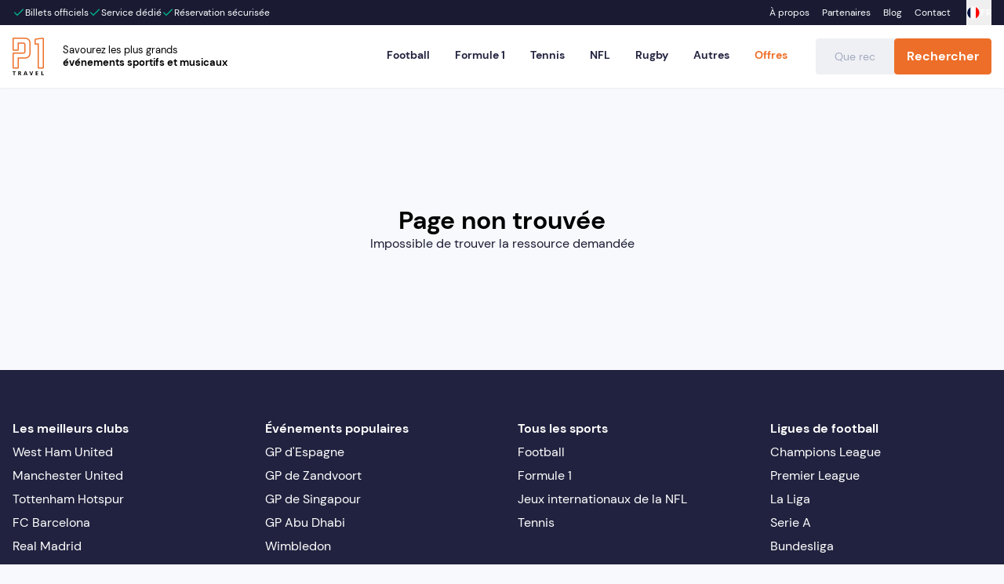

--- FILE ---
content_type: text/html; charset=utf-8
request_url: https://www.p1travel.com/fr/organizer/standard-de-liege
body_size: 31907
content:
<!DOCTYPE html><html lang="fr" dir="ltr" data-sentry-component="RootLayout" data-sentry-source-file="layout.tsx"><head><meta charSet="utf-8"/><meta name="viewport" content="width=device-width, initial-scale=1, maximum-scale=1"/><link rel="preload" href="/_next/static/media/fe8484d91c6fdb21-s.p.woff2" as="font" crossorigin="" type="font/woff2"/><link rel="stylesheet" href="/_next/static/css/c0335419d190cdab.css" data-precedence="next"/><link rel="stylesheet" href="/_next/static/css/7d11f07c953b7ddf.css" data-precedence="next"/><link rel="stylesheet" href="/_next/static/css/9613e57cb0b40b14.css" data-precedence="next"/><link rel="stylesheet" href="/_next/static/css/030ff02fd4cfdb97.css" data-precedence="next"/><link rel="preload" as="script" fetchPriority="low" href="/_next/static/chunks/webpack-ab95d7edf908a16d.js"/><script src="/_next/static/chunks/736f03de-74896e65cbb6a76f.js" async="" type="78660e878d0595f56b5ff255-text/javascript"></script><script src="/_next/static/chunks/9129-a5f491cf631d9f3f.js" async="" type="78660e878d0595f56b5ff255-text/javascript"></script><script src="/_next/static/chunks/main-app-3cf78c8996919524.js" async="" type="78660e878d0595f56b5ff255-text/javascript"></script><script src="/_next/static/chunks/app/global-error-aea39d2906974d64.js" async="" type="78660e878d0595f56b5ff255-text/javascript"></script><script src="/_next/static/chunks/8568-e27b1919a95ea7c1.js" async="" type="78660e878d0595f56b5ff255-text/javascript"></script><script src="/_next/static/chunks/3966-c12c6e36e61f8d01.js" async="" type="78660e878d0595f56b5ff255-text/javascript"></script><script src="/_next/static/chunks/4601-ec1d3968c2a998a7.js" async="" type="78660e878d0595f56b5ff255-text/javascript"></script><script src="/_next/static/chunks/460-b446677827aa9597.js" async="" type="78660e878d0595f56b5ff255-text/javascript"></script><script src="/_next/static/chunks/895-ac815e71437e2aa4.js" async="" type="78660e878d0595f56b5ff255-text/javascript"></script><script src="/_next/static/chunks/4219-1c5cf7d5b65b6fa7.js" async="" type="78660e878d0595f56b5ff255-text/javascript"></script><script src="/_next/static/chunks/892-e22d50923069f7e2.js" async="" type="78660e878d0595f56b5ff255-text/javascript"></script><script src="/_next/static/chunks/2482-2cacb4959bee87d7.js" async="" type="78660e878d0595f56b5ff255-text/javascript"></script><script src="/_next/static/chunks/4671-dc55a011a0620786.js" async="" type="78660e878d0595f56b5ff255-text/javascript"></script><script src="/_next/static/chunks/6018-8b31bc036cedbe51.js" async="" type="78660e878d0595f56b5ff255-text/javascript"></script><script src="/_next/static/chunks/9508-d3dba90fe505a956.js" async="" type="78660e878d0595f56b5ff255-text/javascript"></script><script src="/_next/static/chunks/app/%5Blocale%5D/organizer/%5Bslug%5D/page-1043696a8441cbd9.js" async="" type="78660e878d0595f56b5ff255-text/javascript"></script><script src="/_next/static/chunks/e534b74c-ec59d39265d80ad2.js" async="" type="78660e878d0595f56b5ff255-text/javascript"></script><script src="/_next/static/chunks/9ffa21ba-727ae56c595cbae2.js" async="" type="78660e878d0595f56b5ff255-text/javascript"></script><script src="/_next/static/chunks/2627-dd2fb3e3a6d47194.js" async="" type="78660e878d0595f56b5ff255-text/javascript"></script><script src="/_next/static/chunks/1866-bf4cfb21ab63f30f.js" async="" type="78660e878d0595f56b5ff255-text/javascript"></script><script src="/_next/static/chunks/8724-68b1c0faabf1f1f7.js" async="" type="78660e878d0595f56b5ff255-text/javascript"></script><script src="/_next/static/chunks/581-4df37e87cd9c0901.js" async="" type="78660e878d0595f56b5ff255-text/javascript"></script><script src="/_next/static/chunks/app/%5Blocale%5D/layout-494915c4e37c5ae7.js" async="" type="78660e878d0595f56b5ff255-text/javascript"></script><script src="/_next/static/chunks/7650-4e7c98942f5e3d35.js" async="" type="78660e878d0595f56b5ff255-text/javascript"></script><script src="/_next/static/chunks/4455-d6ca0cee31baf48c.js" async="" type="78660e878d0595f56b5ff255-text/javascript"></script><script src="/_next/static/chunks/174-a4b879efc00202f5.js" async="" type="78660e878d0595f56b5ff255-text/javascript"></script><script src="/_next/static/chunks/app/layout-0d814c946d1bc1ce.js" async="" type="78660e878d0595f56b5ff255-text/javascript"></script><link rel="preload" href="https://cdnjs.cloudflare.com/polyfill/v3/polyfill.min.js?features=globalThis" as="script"/><link rel="preload" href="https://consent.cookiebot.eu/uc.js?culture=FR" as="script"/><title>Réservez billets Standard de Liège pour P1 Travel</title><meta name="description" content="Achetez vos billets &amp; hospitalité pour Standard de Liège chez P1 Travel. ✓ Billets officiels. ✓ Formules de voyage. ✓ Réservation facile &amp; sûre."/><link rel="manifest" href="/manifest.webmanifest" crossorigin="use-credentials"/><meta name="robots" content="index, follow"/><link rel="canonical" href="https://www.p1travel.com/fr/organizer/standard-de-liege"/><link rel="alternate" hrefLang="en" href="https://www.p1travel.com/en/organizer/standard-de-liege"/><link rel="alternate" hrefLang="en-GB" href="https://www.p1travel.com/en-GB/organizer/standard-de-liege"/><link rel="alternate" hrefLang="de" href="https://www.p1travel.com/de/organizer/standard-de-liege"/><link rel="alternate" hrefLang="fr" href="https://www.p1travel.com/fr/organizer/standard-de-liege"/><link rel="alternate" hrefLang="nl" href="https://www.p1travel.com/nl/organizer/standard-de-liege"/><link rel="alternate" hrefLang="es" href="https://www.p1travel.com/es/organizer/standard-de-liege"/><link rel="alternate" hrefLang="x-default" href="https://www.p1travel.com/en/organizer/standard-de-liege"/><meta property="og:title" content="Réservez billets Standard de Liège pour P1 Travel"/><meta property="og:description" content="Achetez vos billets &amp; hospitalité pour Standard de Liège chez P1 Travel. ✓ Billets officiels. ✓ Formules de voyage. ✓ Réservation facile &amp; sûre."/><meta property="og:image" content="https://ik.imagekit.io/p1/0084.jpg"/><meta property="og:image:name" content="0084.jpg"/><meta property="og:image:file_id" content="674db334e375273f60539028"/><meta property="og:image:thumbnail" content="https://ik.imagekit.io/p1/0084.jpg"/><meta property="og:type" content="website"/><meta name="twitter:card" content="summary_large_image"/><meta name="twitter:title" content="Réservez billets Standard de Liège pour P1 Travel"/><meta name="twitter:description" content="Achetez vos billets &amp; hospitalité pour Standard de Liège chez P1 Travel. ✓ Billets officiels. ✓ Formules de voyage. ✓ Réservation facile &amp; sûre."/><meta name="twitter:image" content="https://ik.imagekit.io/p1/0084.jpg"/><link rel="icon" href="/favicon.ico" type="image/x-icon" sizes="16x16"/><link rel="icon" href="/icon.png?ee4703d7d7f25753" type="image/png" sizes="364x366"/><link rel="apple-touch-icon" href="/apple-icon.png?9e3860ad58ef0700" type="image/png" sizes="564x566"/><meta name="next-size-adjust"/><link rel="stylesheet" href="https://use.typekit.net/rgo8zyk.css"/><script src="/_next/static/chunks/polyfills-42372ed130431b0a.js" noModule="" type="78660e878d0595f56b5ff255-text/javascript"></script></head><body class="__variable_c27403 __variable_d5085c font-sans"><noscript><iframe title="Google Tag Manager" src="https://www.googletagmanager.com/ns.html?id=GTM-WD33NHGP" height="0" width="0"></iframe></noscript><!--$?--><template id="B:0"></template><div class="fixed top-0 z-site-header w-full"><div class="bg-gray-dark py-2"><div class="container flex justify-between"><div class="flex gap-3"><div class="animate-pulse rounded-md bg-midtones-midtone1 dark:bg-midtones-midtone4 h-4 w-16" data-sentry-element="Skeleton" data-sentry-source-file="skeleton.tsx" data-sentry-component="Skeleton"></div><div class="animate-pulse rounded-md bg-midtones-midtone1 dark:bg-midtones-midtone4 h-4 w-16" data-sentry-element="Skeleton" data-sentry-source-file="skeleton.tsx" data-sentry-component="Skeleton"></div><div class="animate-pulse rounded-md bg-midtones-midtone1 dark:bg-midtones-midtone4 h-4 w-16" data-sentry-element="Skeleton" data-sentry-source-file="skeleton.tsx" data-sentry-component="Skeleton"></div></div><div class="animate-pulse rounded-md bg-midtones-midtone1 dark:bg-midtones-midtone4 hidden h-4 w-20 md:block" data-sentry-element="Skeleton" data-sentry-source-file="skeleton.tsx" data-sentry-component="Skeleton"></div><div class="hidden gap-3 sm:flex"><div class="animate-pulse rounded-md bg-midtones-midtone1 dark:bg-midtones-midtone4 h-4 w-16" data-sentry-element="Skeleton" data-sentry-source-file="skeleton.tsx" data-sentry-component="Skeleton"></div><div class="animate-pulse rounded-md bg-midtones-midtone1 dark:bg-midtones-midtone4 h-4 w-16" data-sentry-element="Skeleton" data-sentry-source-file="skeleton.tsx" data-sentry-component="Skeleton"></div><div class="animate-pulse rounded-md bg-midtones-midtone1 dark:bg-midtones-midtone4 h-4 w-16" data-sentry-element="Skeleton" data-sentry-source-file="skeleton.tsx" data-sentry-component="Skeleton"></div></div></div></div><div class="bg-white py-4 drop-shadow-sm md:py-3"><div class="container flex justify-between"><div class="animate-pulse rounded-md bg-midtones-midtone1 dark:bg-midtones-midtone4 h-14 w-52" data-sentry-element="Skeleton" data-sentry-source-file="skeleton.tsx" data-sentry-component="Skeleton"></div><div class="hidden items-center gap-2 lg:flex"><div class="animate-pulse rounded-md bg-midtones-midtone1 dark:bg-midtones-midtone4 h-4 w-16" data-sentry-element="Skeleton" data-sentry-source-file="skeleton.tsx" data-sentry-component="Skeleton"></div><div class="animate-pulse rounded-md bg-midtones-midtone1 dark:bg-midtones-midtone4 h-4 w-16" data-sentry-element="Skeleton" data-sentry-source-file="skeleton.tsx" data-sentry-component="Skeleton"></div><div class="animate-pulse rounded-md bg-midtones-midtone1 dark:bg-midtones-midtone4 h-4 w-16" data-sentry-element="Skeleton" data-sentry-source-file="skeleton.tsx" data-sentry-component="Skeleton"></div><div class="animate-pulse rounded-md bg-midtones-midtone1 dark:bg-midtones-midtone4 h-4 w-16" data-sentry-element="Skeleton" data-sentry-source-file="skeleton.tsx" data-sentry-component="Skeleton"></div><div class="animate-pulse rounded-md bg-midtones-midtone1 dark:bg-midtones-midtone4 h-4 w-16" data-sentry-element="Skeleton" data-sentry-source-file="skeleton.tsx" data-sentry-component="Skeleton"></div></div></div></div></div><div class="mt-[94px] lg:mt-[112px]"><div class="container pb-10 pt-2 md:pb-16" data-sentry-component="ListingPageSkeleton" data-sentry-source-file="listing-page-skeleton.server.tsx"><div class="mb-2 flex gap-1.5"><div class="animate-pulse rounded-md bg-midtones-midtone1 dark:bg-midtones-midtone4 h-4 w-16" data-sentry-component="Skeleton" data-sentry-source-file="skeleton.tsx"></div><div class="animate-pulse rounded-md bg-midtones-midtone1 dark:bg-midtones-midtone4 h-4 w-24" data-sentry-component="Skeleton" data-sentry-source-file="skeleton.tsx"></div><div class="animate-pulse rounded-md bg-midtones-midtone1 dark:bg-midtones-midtone4 h-4 w-16" data-sentry-component="Skeleton" data-sentry-source-file="skeleton.tsx"></div></div><div class="flex gap-6"><div class="hidden w-80 shrink-0 md:block"><div class="min-h-[800px] rounded-lg bg-white py-4 shadow"><div><div class="p-4"><div class="animate-pulse rounded-md bg-midtones-midtone1 dark:bg-midtones-midtone4 mb-3 h-5 w-24" data-sentry-component="Skeleton" data-sentry-source-file="skeleton.tsx"></div><div class="flex items-center gap-2"><svg xmlns="http://www.w3.org/2000/svg" width="14" height="14" viewBox="0 0 24 24" fill="none" stroke="currentColor" stroke-width="2" stroke-linecap="round" stroke-linejoin="round" class="lucide lucide-chevron-left grow-0 animate-pulse text-midtones-midtone1"><path d="m15 18-6-6 6-6"></path></svg><div class="animate-pulse rounded-md bg-midtones-midtone1 dark:bg-midtones-midtone4 h-5 w-24" data-sentry-component="Skeleton" data-sentry-source-file="skeleton.tsx"></div></div></div><div class="my-4 h-px rounded-full bg-lightGray animate-pulse" data-sentry-component="Divider" data-sentry-source-file="divider.server.tsx"></div></div><div class="p-4 pt-0"><div class="animate-pulse rounded-md bg-midtones-midtone1 dark:bg-midtones-midtone4 mb-2 h-5 w-24" data-sentry-element="Skeleton" data-sentry-source-file="skeleton.tsx" data-sentry-component="Skeleton"></div></div><div class="flex flex-col gap-3 border-b border-b-lightGray p-4"><div class="animate-pulse rounded-md bg-midtones-midtone1 dark:bg-midtones-midtone4 h-4 w-16" data-sentry-element="Skeleton" data-sentry-source-file="skeleton.tsx" data-sentry-component="Skeleton"></div><div class="grid grid-cols-2 gap-1"><div class="animate-pulse rounded-md dark:bg-midtones-midtone4 h-10 w-full border border-midtones-midtone1 bg-transparent" data-sentry-element="Skeleton" data-sentry-source-file="skeleton.tsx" data-sentry-component="Skeleton"></div><div class="animate-pulse rounded-md dark:bg-midtones-midtone4 h-10 w-full border border-midtones-midtone1 bg-transparent" data-sentry-element="Skeleton" data-sentry-source-file="skeleton.tsx" data-sentry-component="Skeleton"></div></div></div><div class="flex flex-col gap-3 border-b border-b-lightGray p-4"><div class="animate-pulse rounded-md bg-midtones-midtone1 dark:bg-midtones-midtone4 h-4 w-16" data-sentry-element="Skeleton" data-sentry-source-file="skeleton.tsx" data-sentry-component="Skeleton"></div><div class="grid grid-cols-2 gap-1"><div class="animate-pulse rounded-md dark:bg-midtones-midtone4 h-10 w-full border border-midtones-midtone1 bg-transparent" data-sentry-element="Skeleton" data-sentry-source-file="skeleton.tsx" data-sentry-component="Skeleton"></div><div class="animate-pulse rounded-md dark:bg-midtones-midtone4 h-10 w-full border border-midtones-midtone1 bg-transparent" data-sentry-element="Skeleton" data-sentry-source-file="skeleton.tsx" data-sentry-component="Skeleton"></div></div><div class="flex items-center justify-between gap-1"><div class="animate-pulse rounded-md bg-midtones-midtone1 dark:bg-midtones-midtone4 size-5" data-sentry-element="Skeleton" data-sentry-source-file="skeleton.tsx" data-sentry-component="Skeleton"></div><div class="animate-pulse rounded-md bg-midtones-midtone1 dark:bg-midtones-midtone4 h-2 w-full grow" data-sentry-element="Skeleton" data-sentry-source-file="skeleton.tsx" data-sentry-component="Skeleton"></div><div class="animate-pulse rounded-md bg-midtones-midtone1 dark:bg-midtones-midtone4 size-5" data-sentry-element="Skeleton" data-sentry-source-file="skeleton.tsx" data-sentry-component="Skeleton"></div></div></div><div class="flex flex-col gap-3 border-b border-b-lightGray p-4"><div class="animate-pulse rounded-md bg-midtones-midtone1 dark:bg-midtones-midtone4 h-4 w-16" data-sentry-element="Skeleton" data-sentry-source-file="skeleton.tsx" data-sentry-component="Skeleton"></div><div class="flex items-center gap-2"><div class="animate-pulse bg-midtones-midtone1 dark:bg-midtones-midtone4 size-4 rounded-sm" data-sentry-element="Skeleton" data-sentry-source-file="skeleton.tsx" data-sentry-component="Skeleton"></div><div class="animate-pulse rounded-md bg-midtones-midtone1 dark:bg-midtones-midtone4 h-4 w-24" data-sentry-element="Skeleton" data-sentry-source-file="skeleton.tsx" data-sentry-component="Skeleton"></div></div><div class="flex items-center gap-2"><div class="animate-pulse bg-midtones-midtone1 dark:bg-midtones-midtone4 size-4 rounded-sm" data-sentry-element="Skeleton" data-sentry-source-file="skeleton.tsx" data-sentry-component="Skeleton"></div><div class="animate-pulse rounded-md bg-midtones-midtone1 dark:bg-midtones-midtone4 h-4 w-24" data-sentry-element="Skeleton" data-sentry-source-file="skeleton.tsx" data-sentry-component="Skeleton"></div></div><div class="flex items-center gap-2"><div class="animate-pulse bg-midtones-midtone1 dark:bg-midtones-midtone4 size-4 rounded-sm" data-sentry-element="Skeleton" data-sentry-source-file="skeleton.tsx" data-sentry-component="Skeleton"></div><div class="animate-pulse rounded-md bg-midtones-midtone1 dark:bg-midtones-midtone4 h-4 w-24" data-sentry-element="Skeleton" data-sentry-source-file="skeleton.tsx" data-sentry-component="Skeleton"></div></div></div><div class="flex flex-col gap-3 border-b border-b-lightGray p-4"><div class="animate-pulse rounded-md bg-midtones-midtone1 dark:bg-midtones-midtone4 h-4 w-16" data-sentry-element="Skeleton" data-sentry-source-file="skeleton.tsx" data-sentry-component="Skeleton"></div><div class="flex items-center gap-2"><div class="animate-pulse bg-midtones-midtone1 dark:bg-midtones-midtone4 size-4 rounded-sm" data-sentry-element="Skeleton" data-sentry-source-file="skeleton.tsx" data-sentry-component="Skeleton"></div><div class="animate-pulse rounded-md bg-midtones-midtone1 dark:bg-midtones-midtone4 h-4 w-24" data-sentry-element="Skeleton" data-sentry-source-file="skeleton.tsx" data-sentry-component="Skeleton"></div></div><div class="flex items-center gap-2"><div class="animate-pulse bg-midtones-midtone1 dark:bg-midtones-midtone4 size-4 rounded-sm" data-sentry-element="Skeleton" data-sentry-source-file="skeleton.tsx" data-sentry-component="Skeleton"></div><div class="animate-pulse rounded-md bg-midtones-midtone1 dark:bg-midtones-midtone4 h-4 w-24" data-sentry-element="Skeleton" data-sentry-source-file="skeleton.tsx" data-sentry-component="Skeleton"></div></div><div class="flex items-center gap-2"><div class="animate-pulse bg-midtones-midtone1 dark:bg-midtones-midtone4 size-4 rounded-sm" data-sentry-element="Skeleton" data-sentry-source-file="skeleton.tsx" data-sentry-component="Skeleton"></div><div class="animate-pulse rounded-md bg-midtones-midtone1 dark:bg-midtones-midtone4 h-4 w-24" data-sentry-element="Skeleton" data-sentry-source-file="skeleton.tsx" data-sentry-component="Skeleton"></div></div></div></div></div><div class="min-w-0 grow"><div class="mb-4 flex flex-col flex-wrap gap-4 md:flex-row md:gap-6"><div class="relative h-[195px] w-full overflow-hidden rounded-lg md:h-[170px] md:w-[200px] lg:w-[300px]"><div class="animate-pulse rounded-md bg-midtones-midtone1 dark:bg-midtones-midtone4 size-full" data-sentry-component="Skeleton" data-sentry-source-file="skeleton.tsx"></div></div><div class="flex-1"><div class="animate-pulse rounded-md bg-midtones-midtone1 dark:bg-midtones-midtone4 mb-3 h-8 w-32" data-sentry-component="Skeleton" data-sentry-source-file="skeleton.tsx"></div><div class="flex flex-col gap-2"><div class="animate-pulse rounded-md bg-midtones-midtone1 dark:bg-midtones-midtone4 h-4 w-full" data-sentry-component="Skeleton" data-sentry-source-file="skeleton.tsx"></div><div class="animate-pulse rounded-md bg-midtones-midtone1 dark:bg-midtones-midtone4 h-4 w-full" data-sentry-component="Skeleton" data-sentry-source-file="skeleton.tsx"></div><div class="animate-pulse rounded-md bg-midtones-midtone1 dark:bg-midtones-midtone4 h-4 w-3/5" data-sentry-component="Skeleton" data-sentry-source-file="skeleton.tsx"></div></div></div></div><div class="flex flex-col gap-4"><div class="flex size-full flex-col overflow-hidden rounded-lg bg-white shadow lg:min-h-[253px] lg:flex-row" data-sentry-component="ListingCardSkeleton" data-sentry-source-file="listing-page-skeleton.server.tsx"><div class="flex grow"><div class="relative flex w-full max-w-[120px] items-center justify-center self-stretch bg-white before:absolute before:inset-y-4 before:left-full before:block before:w-px before:bg-lightGray lg:max-w-[175px]"><div class="animate-pulse rounded-md bg-midtones-midtone1 dark:bg-midtones-midtone4 size-16" data-sentry-element="Skeleton" data-sentry-source-file="skeleton.tsx" data-sentry-component="Skeleton"></div></div><div class="flex flex-[2] flex-col gap-5 bg-white p-6 lg:p-8"><div class="flex flex-col gap-2"><div class="animate-pulse rounded-md bg-midtones-midtone1 dark:bg-midtones-midtone4 h-6 w-52" data-sentry-element="Skeleton" data-sentry-source-file="skeleton.tsx" data-sentry-component="Skeleton"></div><div class="animate-pulse rounded-md bg-midtones-midtone1 dark:bg-midtones-midtone4 h-5 w-52" data-sentry-element="Skeleton" data-sentry-source-file="skeleton.tsx" data-sentry-component="Skeleton"></div></div></div></div><div class="flex flex-1 flex-col justify-between bg-white p-4 lg:shrink-0 lg:grow-0 lg:basis-1/3"><div class="mb-4 flex flex-col gap-2"><div class="animate-pulse rounded-md bg-midtones-midtone1 dark:bg-midtones-midtone4 h-5 w-52" data-sentry-element="Skeleton" data-sentry-source-file="skeleton.tsx" data-sentry-component="Skeleton"></div><div class="animate-pulse rounded-md bg-midtones-midtone1 dark:bg-midtones-midtone4 h-5 w-52" data-sentry-element="Skeleton" data-sentry-source-file="skeleton.tsx" data-sentry-component="Skeleton"></div></div><div class="animate-pulse rounded-md bg-midtones-midtone1 dark:bg-midtones-midtone4 h-12 w-full" data-sentry-element="Skeleton" data-sentry-source-file="skeleton.tsx" data-sentry-component="Skeleton"></div></div></div><div class="flex size-full flex-col overflow-hidden rounded-lg bg-white shadow lg:min-h-[253px] lg:flex-row" data-sentry-component="ListingCardSkeleton" data-sentry-source-file="listing-page-skeleton.server.tsx"><div class="flex grow"><div class="relative flex w-full max-w-[120px] items-center justify-center self-stretch bg-white before:absolute before:inset-y-4 before:left-full before:block before:w-px before:bg-lightGray lg:max-w-[175px]"><div class="animate-pulse rounded-md bg-midtones-midtone1 dark:bg-midtones-midtone4 size-16" data-sentry-element="Skeleton" data-sentry-source-file="skeleton.tsx" data-sentry-component="Skeleton"></div></div><div class="flex flex-[2] flex-col gap-5 bg-white p-6 lg:p-8"><div class="flex flex-col gap-2"><div class="animate-pulse rounded-md bg-midtones-midtone1 dark:bg-midtones-midtone4 h-6 w-52" data-sentry-element="Skeleton" data-sentry-source-file="skeleton.tsx" data-sentry-component="Skeleton"></div><div class="animate-pulse rounded-md bg-midtones-midtone1 dark:bg-midtones-midtone4 h-5 w-52" data-sentry-element="Skeleton" data-sentry-source-file="skeleton.tsx" data-sentry-component="Skeleton"></div></div></div></div><div class="flex flex-1 flex-col justify-between bg-white p-4 lg:shrink-0 lg:grow-0 lg:basis-1/3"><div class="mb-4 flex flex-col gap-2"><div class="animate-pulse rounded-md bg-midtones-midtone1 dark:bg-midtones-midtone4 h-5 w-52" data-sentry-element="Skeleton" data-sentry-source-file="skeleton.tsx" data-sentry-component="Skeleton"></div><div class="animate-pulse rounded-md bg-midtones-midtone1 dark:bg-midtones-midtone4 h-5 w-52" data-sentry-element="Skeleton" data-sentry-source-file="skeleton.tsx" data-sentry-component="Skeleton"></div></div><div class="animate-pulse rounded-md bg-midtones-midtone1 dark:bg-midtones-midtone4 h-12 w-full" data-sentry-element="Skeleton" data-sentry-source-file="skeleton.tsx" data-sentry-component="Skeleton"></div></div></div><div class="flex size-full flex-col overflow-hidden rounded-lg bg-white shadow lg:min-h-[253px] lg:flex-row" data-sentry-component="ListingCardSkeleton" data-sentry-source-file="listing-page-skeleton.server.tsx"><div class="flex grow"><div class="relative flex w-full max-w-[120px] items-center justify-center self-stretch bg-white before:absolute before:inset-y-4 before:left-full before:block before:w-px before:bg-lightGray lg:max-w-[175px]"><div class="animate-pulse rounded-md bg-midtones-midtone1 dark:bg-midtones-midtone4 size-16" data-sentry-element="Skeleton" data-sentry-source-file="skeleton.tsx" data-sentry-component="Skeleton"></div></div><div class="flex flex-[2] flex-col gap-5 bg-white p-6 lg:p-8"><div class="flex flex-col gap-2"><div class="animate-pulse rounded-md bg-midtones-midtone1 dark:bg-midtones-midtone4 h-6 w-52" data-sentry-element="Skeleton" data-sentry-source-file="skeleton.tsx" data-sentry-component="Skeleton"></div><div class="animate-pulse rounded-md bg-midtones-midtone1 dark:bg-midtones-midtone4 h-5 w-52" data-sentry-element="Skeleton" data-sentry-source-file="skeleton.tsx" data-sentry-component="Skeleton"></div></div></div></div><div class="flex flex-1 flex-col justify-between bg-white p-4 lg:shrink-0 lg:grow-0 lg:basis-1/3"><div class="mb-4 flex flex-col gap-2"><div class="animate-pulse rounded-md bg-midtones-midtone1 dark:bg-midtones-midtone4 h-5 w-52" data-sentry-element="Skeleton" data-sentry-source-file="skeleton.tsx" data-sentry-component="Skeleton"></div><div class="animate-pulse rounded-md bg-midtones-midtone1 dark:bg-midtones-midtone4 h-5 w-52" data-sentry-element="Skeleton" data-sentry-source-file="skeleton.tsx" data-sentry-component="Skeleton"></div></div><div class="animate-pulse rounded-md bg-midtones-midtone1 dark:bg-midtones-midtone4 h-12 w-full" data-sentry-element="Skeleton" data-sentry-source-file="skeleton.tsx" data-sentry-component="Skeleton"></div></div></div></div></div></div></div></div><!--/$--><script src="/_next/static/chunks/webpack-ab95d7edf908a16d.js" async="" type="78660e878d0595f56b5ff255-text/javascript"></script><div hidden id="S:0"><template id="P:1"></template></div><script type="78660e878d0595f56b5ff255-text/javascript">(self.__next_f=self.__next_f||[]).push([0]);self.__next_f.push([2,null])</script><script type="78660e878d0595f56b5ff255-text/javascript">self.__next_f.push([1,"1:HL[\"/_next/static/css/c0335419d190cdab.css\",\"style\"]\n2:HL[\"/_next/static/css/7d11f07c953b7ddf.css\",\"style\"]\n3:HL[\"/_next/static/css/9613e57cb0b40b14.css\",\"style\"]\n4:HL[\"/_next/static/media/4531dd393cb59411-s.p.woff2\",\"font\",{\"crossOrigin\":\"\",\"type\":\"font/woff2\"}]\n5:HL[\"/_next/static/media/87a1afae483bc14a-s.p.woff2\",\"font\",{\"crossOrigin\":\"\",\"type\":\"font/woff2\"}]\n6:HL[\"/_next/static/media/9dbae7f6dcec9268-s.p.woff2\",\"font\",{\"crossOrigin\":\"\",\"type\":\"font/woff2\"}]\n7:HL[\"/_next/static/media/cefcfa53031a7a20-s.p.woff2\",\"font\",{\"crossOrigin\":\"\",\"type\":\"font/woff2\"}]\n8:HL[\"/_next/static/media/e7ebaccd543fa765-s.p.woff2\",\"font\",{\"crossOrigin\":\"\",\"type\":\"font/woff2\"}]\n9:HL[\"/_next/static/media/fe8484d91c6fdb21-s.p.woff2\",\"font\",{\"crossOrigin\":\"\",\"type\":\"font/woff2\"}]\na:HL[\"/_next/static/css/030ff02fd4cfdb97.css\",\"style\"]\n"])</script><script type="78660e878d0595f56b5ff255-text/javascript">self.__next_f.push([1,"b:I[15375,[],\"\"]\ne:I[27273,[],\"\"]\n11:I[18225,[],\"\"]\n15:I[93867,[\"6470\",\"static/chunks/app/global-error-aea39d2906974d64.js\"],\"default\"]\nf:[\"locale\",\"fr\",\"d\"]\n10:[\"slug\",\"standard-de-liege\",\"d\"]\n16:[]\n"])</script><script type="78660e878d0595f56b5ff255-text/javascript">self.__next_f.push([1,"0:[\"$\",\"$Lb\",null,{\"buildId\":\"zNgyak0t8vCy1RkUA_haa\",\"assetPrefix\":\"\",\"urlParts\":[\"\",\"fr\",\"organizer\",\"standard-de-liege\"],\"initialTree\":[\"\",{\"children\":[[\"locale\",\"fr\",\"d\"],{\"children\":[\"organizer\",{\"children\":[[\"slug\",\"standard-de-liege\",\"d\"],{\"children\":[\"__PAGE__\",{}]}]}]}]},\"$undefined\",\"$undefined\",true],\"initialSeedData\":[\"\",{\"children\":[[\"locale\",\"fr\",\"d\"],{\"children\":[\"organizer\",{\"children\":[[\"slug\",\"standard-de-liege\",\"d\"],{\"children\":[\"__PAGE__\",{},[[\"$Lc\",\"$Ld\",null],null],null]},[null,[\"$\",\"$Le\",null,{\"parallelRouterKey\":\"children\",\"segmentPath\":[\"children\",\"$f\",\"children\",\"organizer\",\"children\",\"$10\",\"children\"],\"error\":\"$undefined\",\"errorStyles\":\"$undefined\",\"errorScripts\":\"$undefined\",\"template\":[\"$\",\"$L11\",null,{}],\"templateStyles\":\"$undefined\",\"templateScripts\":\"$undefined\",\"notFound\":\"$undefined\",\"notFoundStyles\":\"$undefined\"}]],[[[\"$\",\"div\",null,{\"className\":\"fixed top-0 z-site-header w-full\",\"children\":[[\"$\",\"div\",null,{\"className\":\"bg-gray-dark py-2\",\"children\":[\"$\",\"div\",null,{\"className\":\"container flex justify-between\",\"children\":[[\"$\",\"div\",null,{\"className\":\"flex gap-3\",\"children\":[[\"$\",\"div\",null,{\"className\":\"animate-pulse rounded-md bg-midtones-midtone1 dark:bg-midtones-midtone4 h-4 w-16\",\"data-sentry-element\":\"Skeleton\",\"data-sentry-source-file\":\"skeleton.tsx\",\"data-sentry-component\":\"Skeleton\"}],[\"$\",\"div\",null,{\"className\":\"animate-pulse rounded-md bg-midtones-midtone1 dark:bg-midtones-midtone4 h-4 w-16\",\"data-sentry-element\":\"Skeleton\",\"data-sentry-source-file\":\"skeleton.tsx\",\"data-sentry-component\":\"Skeleton\"}],[\"$\",\"div\",null,{\"className\":\"animate-pulse rounded-md bg-midtones-midtone1 dark:bg-midtones-midtone4 h-4 w-16\",\"data-sentry-element\":\"Skeleton\",\"data-sentry-source-file\":\"skeleton.tsx\",\"data-sentry-component\":\"Skeleton\"}]]}],[\"$\",\"div\",null,{\"className\":\"animate-pulse rounded-md bg-midtones-midtone1 dark:bg-midtones-midtone4 hidden h-4 w-20 md:block\",\"data-sentry-element\":\"Skeleton\",\"data-sentry-source-file\":\"skeleton.tsx\",\"data-sentry-component\":\"Skeleton\"}],[\"$\",\"div\",null,{\"className\":\"hidden gap-3 sm:flex\",\"children\":[[\"$\",\"div\",null,{\"className\":\"animate-pulse rounded-md bg-midtones-midtone1 dark:bg-midtones-midtone4 h-4 w-16\",\"data-sentry-element\":\"Skeleton\",\"data-sentry-source-file\":\"skeleton.tsx\",\"data-sentry-component\":\"Skeleton\"}],[\"$\",\"div\",null,{\"className\":\"animate-pulse rounded-md bg-midtones-midtone1 dark:bg-midtones-midtone4 h-4 w-16\",\"data-sentry-element\":\"Skeleton\",\"data-sentry-source-file\":\"skeleton.tsx\",\"data-sentry-component\":\"Skeleton\"}],[\"$\",\"div\",null,{\"className\":\"animate-pulse rounded-md bg-midtones-midtone1 dark:bg-midtones-midtone4 h-4 w-16\",\"data-sentry-element\":\"Skeleton\",\"data-sentry-source-file\":\"skeleton.tsx\",\"data-sentry-component\":\"Skeleton\"}]]}]]}]}],[\"$\",\"div\",null,{\"className\":\"bg-white py-4 drop-shadow-sm md:py-3\",\"children\":[\"$\",\"div\",null,{\"className\":\"container flex justify-between\",\"children\":[[\"$\",\"div\",null,{\"className\":\"animate-pulse rounded-md bg-midtones-midtone1 dark:bg-midtones-midtone4 h-14 w-52\",\"data-sentry-element\":\"Skeleton\",\"data-sentry-source-file\":\"skeleton.tsx\",\"data-sentry-component\":\"Skeleton\"}],[\"$\",\"div\",null,{\"className\":\"hidden items-center gap-2 lg:flex\",\"children\":[[\"$\",\"div\",null,{\"className\":\"animate-pulse rounded-md bg-midtones-midtone1 dark:bg-midtones-midtone4 h-4 w-16\",\"data-sentry-element\":\"Skeleton\",\"data-sentry-source-file\":\"skeleton.tsx\",\"data-sentry-component\":\"Skeleton\"}],[\"$\",\"div\",null,{\"className\":\"animate-pulse rounded-md bg-midtones-midtone1 dark:bg-midtones-midtone4 h-4 w-16\",\"data-sentry-element\":\"Skeleton\",\"data-sentry-source-file\":\"skeleton.tsx\",\"data-sentry-component\":\"Skeleton\"}],[\"$\",\"div\",null,{\"className\":\"animate-pulse rounded-md bg-midtones-midtone1 dark:bg-midtones-midtone4 h-4 w-16\",\"data-sentry-element\":\"Skeleton\",\"data-sentry-source-file\":\"skeleton.tsx\",\"data-sentry-component\":\"Skeleton\"}],[\"$\",\"div\",null,{\"className\":\"animate-pulse rounded-md bg-midtones-midtone1 dark:bg-midtones-midtone4 h-4 w-16\",\"data-sentry-element\":\"Skeleton\",\"data-sentry-source-file\":\"skeleton.tsx\",\"data-sentry-component\":\"Skeleton\"}],[\"$\",\"div\",null,{\"className\":\"animate-pulse rounded-md bg-midtones-midtone1 dark:bg-midtones-midtone4 h-4 w-16\",\"data-sentry-element\":\"Skeleton\",\"data-sentry-source-file\":\"skeleton.tsx\",\"data-sentry-component\":\"Skeleton\"}]]}]]}]}]]}],[\"$\",\"div\",null,{\"className\":\"mt-[94px] lg:mt-[112px]\",\"children\":[\"$\",\"div\",null,{\"className\":\"container pb-10 pt-2 md:pb-16\",\"data-sentry-component\":\"ListingPageSkeleton\",\"data-sentry-source-file\":\"listing-page-skeleton.server.tsx\",\"children\":[[\"$\",\"div\",null,{\"className\":\"mb-2 flex gap-1.5\",\"children\":[[\"$\",\"div\",null,{\"className\":\"animate-pulse rounded-md bg-midtones-midtone1 dark:bg-midtones-midtone4 h-4 w-16\",\"data-sentry-component\":\"Skeleton\",\"data-sentry-source-file\":\"skeleton.tsx\"}],[\"$\",\"div\",null,{\"className\":\"animate-pulse rounded-md bg-midtones-midtone1 dark:bg-midtones-midtone4 h-4 w-24\",\"data-sentry-component\":\"Skeleton\",\"data-sentry-source-file\":\"skeleton.tsx\"}],[\"$\",\"div\",null,{\"className\":\"animate-pulse rounded-md bg-midtones-midtone1 dark:bg-midtones-midtone4 h-4 w-16\",\"data-sentry-component\":\"Skeleton\",\"data-sentry-source-file\":\"skeleton.tsx\"}]]}],[\"$\",\"div\",null,{\"className\":\"flex gap-6\",\"children\":[[\"$\",\"div\",null,{\"className\":\"hidden w-80 shrink-0 md:block\",\"children\":[\"$\",\"div\",null,{\"className\":\"min-h-[800px] rounded-lg bg-white py-4 shadow\",\"children\":[[\"$\",\"div\",null,{\"children\":[[\"$\",\"div\",null,{\"className\":\"p-4\",\"children\":[[\"$\",\"div\",null,{\"className\":\"animate-pulse rounded-md bg-midtones-midtone1 dark:bg-midtones-midtone4 mb-3 h-5 w-24\",\"data-sentry-component\":\"Skeleton\",\"data-sentry-source-file\":\"skeleton.tsx\"}],[\"$\",\"div\",null,{\"className\":\"flex items-center gap-2\",\"children\":[[\"$\",\"svg\",null,{\"xmlns\":\"http://www.w3.org/2000/svg\",\"width\":\"14\",\"height\":\"14\",\"viewBox\":\"0 0 24 24\",\"fill\":\"none\",\"stroke\":\"currentColor\",\"strokeWidth\":2,\"strokeLinecap\":\"round\",\"strokeLinejoin\":\"round\",\"className\":\"lucide lucide-chevron-left grow-0 animate-pulse text-midtones-midtone1\",\"children\":[[\"$\",\"path\",\"1wnfg3\",{\"d\":\"m15 18-6-6 6-6\"}],\"$undefined\"]}],[\"$\",\"div\",null,{\"className\":\"animate-pulse rounded-md bg-midtones-midtone1 dark:bg-midtones-midtone4 h-5 w-24\",\"data-sentry-component\":\"Skeleton\",\"data-sentry-source-file\":\"skeleton.tsx\"}]]}]]}],[\"$\",\"div\",null,{\"className\":\"my-4 h-px rounded-full bg-lightGray animate-pulse\",\"data-sentry-component\":\"Divider\",\"data-sentry-source-file\":\"divider.server.tsx\"}]]}],[\"$\",\"div\",null,{\"className\":\"p-4 pt-0\",\"children\":[\"$\",\"div\",null,{\"className\":\"animate-pulse rounded-md bg-midtones-midtone1 dark:bg-midtones-midtone4 mb-2 h-5 w-24\",\"data-sentry-element\":\"Skeleton\",\"data-sentry-source-file\":\"skeleton.tsx\",\"data-sentry-component\":\"Skeleton\"}]}],[\"$\",\"div\",null,{\"className\":\"flex flex-col gap-3 border-b border-b-lightGray p-4\",\"children\":[[\"$\",\"div\",null,{\"className\":\"animate-pulse rounded-md bg-midtones-midtone1 dark:bg-midtones-midtone4 h-4 w-16\",\"data-sentry-element\":\"Skeleton\",\"data-sentry-source-file\":\"skeleton.tsx\",\"data-sentry-component\":\"Skeleton\"}],[\"$\",\"div\",null,{\"className\":\"grid grid-cols-2 gap-1\",\"children\":[[\"$\",\"div\",null,{\"className\":\"animate-pulse rounded-md dark:bg-midtones-midtone4 h-10 w-full border border-midtones-midtone1 bg-transparent\",\"data-sentry-element\":\"Skeleton\",\"data-sentry-source-file\":\"skeleton.tsx\",\"data-sentry-component\":\"Skeleton\"}],[\"$\",\"div\",null,{\"className\":\"animate-pulse rounded-md dark:bg-midtones-midtone4 h-10 w-full border border-midtones-midtone1 bg-transparent\",\"data-sentry-element\":\"Skeleton\",\"data-sentry-source-file\":\"skeleton.tsx\",\"data-sentry-component\":\"Skeleton\"}]]}]]}],[\"$\",\"div\",null,{\"className\":\"flex flex-col gap-3 border-b border-b-lightGray p-4\",\"children\":[[\"$\",\"div\",null,{\"className\":\"animate-pulse rounded-md bg-midtones-midtone1 dark:bg-midtones-midtone4 h-4 w-16\",\"data-sentry-element\":\"Skeleton\",\"data-sentry-source-file\":\"skeleton.tsx\",\"data-sentry-component\":\"Skeleton\"}],[\"$\",\"div\",null,{\"className\":\"grid grid-cols-2 gap-1\",\"children\":[[\"$\",\"div\",null,{\"className\":\"animate-pulse rounded-md dark:bg-midtones-midtone4 h-10 w-full border border-midtones-midtone1 bg-transparent\",\"data-sentry-element\":\"Skeleton\",\"data-sentry-source-file\":\"skeleton.tsx\",\"data-sentry-component\":\"Skeleton\"}],[\"$\",\"div\",null,{\"className\":\"animate-pulse rounded-md dark:bg-midtones-midtone4 h-10 w-full border border-midtones-midtone1 bg-transparent\",\"data-sentry-element\":\"Skeleton\",\"data-sentry-source-file\":\"skeleton.tsx\",\"data-sentry-component\":\"Skeleton\"}]]}],[\"$\",\"div\",null,{\"className\":\"flex items-center justify-between gap-1\",\"children\":[[\"$\",\"div\",null,{\"className\":\"animate-pulse rounded-md bg-midtones-midtone1 dark:bg-midtones-midtone4 size-5\",\"data-sentry-element\":\"Skeleton\",\"data-sentry-source-file\":\"skeleton.tsx\",\"data-sentry-component\":\"Skeleton\"}],[\"$\",\"div\",null,{\"className\":\"animate-pulse rounded-md bg-midtones-midtone1 dark:bg-midtones-midtone4 h-2 w-full grow\",\"data-sentry-element\":\"Skeleton\",\"data-sentry-source-file\":\"skeleton.tsx\",\"data-sentry-component\":\"Skeleton\"}],[\"$\",\"div\",null,{\"className\":\"animate-pulse rounded-md bg-midtones-midtone1 dark:bg-midtones-midtone4 size-5\",\"data-sentry-element\":\"Skeleton\",\"data-sentry-source-file\":\"skeleton.tsx\",\"data-sentry-component\":\"Skeleton\"}]]}]]}],[\"$\",\"div\",null,{\"className\":\"flex flex-col gap-3 border-b border-b-lightGray p-4\",\"children\":[[\"$\",\"div\",null,{\"className\":\"animate-pulse rounded-md bg-midtones-midtone1 dark:bg-midtones-midtone4 h-4 w-16\",\"data-sentry-element\":\"Skeleton\",\"data-sentry-source-file\":\"skeleton.tsx\",\"data-sentry-component\":\"Skeleton\"}],[\"$\",\"div\",null,{\"className\":\"flex items-center gap-2\",\"children\":[[\"$\",\"div\",null,{\"className\":\"animate-pulse bg-midtones-midtone1 dark:bg-midtones-midtone4 size-4 rounded-sm\",\"data-sentry-element\":\"Skeleton\",\"data-sentry-source-file\":\"skeleton.tsx\",\"data-sentry-component\":\"Skeleton\"}],[\"$\",\"div\",null,{\"className\":\"animate-pulse rounded-md bg-midtones-midtone1 dark:bg-midtones-midtone4 h-4 w-24\",\"data-sentry-element\":\"Skeleton\",\"data-sentry-source-file\":\"skeleton.tsx\",\"data-sentry-component\":\"Skeleton\"}]]}],[\"$\",\"div\",null,{\"className\":\"flex items-center gap-2\",\"children\":[[\"$\",\"div\",null,{\"className\":\"animate-pulse bg-midtones-midtone1 dark:bg-midtones-midtone4 size-4 rounded-sm\",\"data-sentry-element\":\"Skeleton\",\"data-sentry-source-file\":\"skeleton.tsx\",\"data-sentry-component\":\"Skeleton\"}],[\"$\",\"div\",null,{\"className\":\"animate-pulse rounded-md bg-midtones-midtone1 dark:bg-midtones-midtone4 h-4 w-24\",\"data-sentry-element\":\"Skeleton\",\"data-sentry-source-file\":\"skeleton.tsx\",\"data-sentry-component\":\"Skeleton\"}]]}],[\"$\",\"div\",null,{\"className\":\"flex items-center gap-2\",\"children\":[[\"$\",\"div\",null,{\"className\":\"animate-pulse bg-midtones-midtone1 dark:bg-midtones-midtone4 size-4 rounded-sm\",\"data-sentry-element\":\"Skeleton\",\"data-sentry-source-file\":\"skeleton.tsx\",\"data-sentry-component\":\"Skeleton\"}],[\"$\",\"div\",null,{\"className\":\"animate-pulse rounded-md bg-midtones-midtone1 dark:bg-midtones-midtone4 h-4 w-24\",\"data-sentry-element\":\"Skeleton\",\"data-sentry-source-file\":\"skeleton.tsx\",\"data-sentry-component\":\"Skeleton\"}]]}]]}],[\"$\",\"div\",null,{\"className\":\"flex flex-col gap-3 border-b border-b-lightGray p-4\",\"children\":[[\"$\",\"div\",null,{\"className\":\"animate-pulse rounded-md bg-midtones-midtone1 dark:bg-midtones-midtone4 h-4 w-16\",\"data-sentry-element\":\"Skeleton\",\"data-sentry-source-file\":\"skeleton.tsx\",\"data-sentry-component\":\"Skeleton\"}],[\"$\",\"div\",null,{\"className\":\"flex items-center gap-2\",\"children\":[[\"$\",\"div\",null,{\"className\":\"animate-pulse bg-midtones-midtone1 dark:bg-midtones-midtone4 size-4 rounded-sm\",\"data-sentry-element\":\"Skeleton\",\"data-sentry-source-file\":\"skeleton.tsx\",\"data-sentry-component\":\"Skeleton\"}],[\"$\",\"div\",null,{\"className\":\"animate-pulse rounded-md bg-midtones-midtone1 dark:bg-midtones-midtone4 h-4 w-24\",\"data-sentry-element\":\"Skeleton\",\"data-sentry-source-file\":\"skeleton.tsx\",\"data-sentry-component\":\"Skeleton\"}]]}],[\"$\",\"div\",null,{\"className\":\"flex items-center gap-2\",\"children\":[[\"$\",\"div\",null,{\"className\":\"animate-pulse bg-midtones-midtone1 dark:bg-midtones-midtone4 size-4 rounded-sm\",\"data-sentry-element\":\"Skeleton\",\"data-sentry-source-file\":\"skeleton.tsx\",\"data-sentry-component\":\"Skeleton\"}],[\"$\",\"div\",null,{\"className\":\"animate-pulse rounded-md bg-midtones-midtone1 dark:bg-midtones-midtone4 h-4 w-24\",\"data-sentry-element\":\"Skeleton\",\"data-sentry-source-file\":\"skeleton.tsx\",\"data-sentry-component\":\"Skeleton\"}]]}],[\"$\",\"div\",null,{\"className\":\"flex items-center gap-2\",\"children\":[[\"$\",\"div\",null,{\"className\":\"animate-pulse bg-midtones-midtone1 dark:bg-midtones-midtone4 size-4 rounded-sm\",\"data-sentry-element\":\"Skeleton\",\"data-sentry-source-file\":\"skeleton.tsx\",\"data-sentry-component\":\"Skeleton\"}],[\"$\",\"div\",null,{\"className\":\"animate-pulse rounded-md bg-midtones-midtone1 dark:bg-midtones-midtone4 h-4 w-24\",\"data-sentry-element\":\"Skeleton\",\"data-sentry-source-file\":\"skeleton.tsx\",\"data-sentry-component\":\"Skeleton\"}]]}]]}]]}]}],[\"$\",\"div\",null,{\"className\":\"min-w-0 grow\",\"children\":[[\"$\",\"div\",null,{\"className\":\"mb-4 flex flex-col flex-wrap gap-4 md:flex-row md:gap-6\",\"children\":[[\"$\",\"div\",null,{\"className\":\"relative h-[195px] w-full overflow-hidden rounded-lg md:h-[170px] md:w-[200px] lg:w-[300px]\",\"children\":[\"$\",\"div\",null,{\"className\":\"animate-pulse rounded-md bg-midtones-midtone1 dark:bg-midtones-midtone4 size-full\",\"data-sentry-component\":\"Skeleton\",\"data-sentry-source-file\":\"skeleton.tsx\"}]}],[\"$\",\"div\",null,{\"className\":\"flex-1\",\"children\":[[\"$\",\"div\",null,{\"className\":\"animate-pulse rounded-md bg-midtones-midtone1 dark:bg-midtones-midtone4 mb-3 h-8 w-32\",\"data-sentry-component\":\"Skeleton\",\"data-sentry-source-file\":\"skeleton.tsx\"}],[\"$\",\"div\",null,{\"className\":\"flex flex-col gap-2\",\"children\":[[\"$\",\"div\",null,{\"className\":\"animate-pulse rounded-md bg-midtones-midtone1 dark:bg-midtones-midtone4 h-4 w-full\",\"data-sentry-component\":\"Skeleton\",\"data-sentry-source-file\":\"skeleton.tsx\"}],[\"$\",\"div\",null,{\"className\":\"animate-pulse rounded-md bg-midtones-midtone1 dark:bg-midtones-midtone4 h-4 w-full\",\"data-sentry-component\":\"Skeleton\",\"data-sentry-source-file\":\"skeleton.tsx\"}],[\"$\",\"div\",null,{\"className\":\"animate-pulse rounded-md bg-midtones-midtone1 dark:bg-midtones-midtone4 h-4 w-3/5\",\"data-sentry-component\":\"Skeleton\",\"data-sentry-source-file\":\"skeleton.tsx\"}]]}]]}]]}],[\"$\",\"div\",null,{\"className\":\"flex flex-col gap-4\",\"children\":[[\"$\",\"div\",null,{\"className\":\"flex size-full flex-col overflow-hidden rounded-lg bg-white shadow lg:min-h-[253px] lg:flex-row\",\"data-sentry-component\":\"ListingCardSkeleton\",\"data-sentry-source-file\":\"listing-page-skeleton.server.tsx\",\"children\":[[\"$\",\"div\",null,{\"className\":\"flex grow\",\"children\":[[\"$\",\"div\",null,{\"className\":\"relative flex w-full max-w-[120px] items-center justify-center self-stretch bg-white before:absolute before:inset-y-4 before:left-full before:block before:w-px before:bg-lightGray lg:max-w-[175px]\",\"children\":[\"$\",\"div\",null,{\"className\":\"animate-pulse rounded-md bg-midtones-midtone1 dark:bg-midtones-midtone4 size-16\",\"data-sentry-element\":\"Skeleton\",\"data-sentry-source-file\":\"skeleton.tsx\",\"data-sentry-component\":\"Skeleton\"}]}],[\"$\",\"div\",null,{\"className\":\"flex flex-[2] flex-col gap-5 bg-white p-6 lg:p-8\",\"children\":[\"$\",\"div\",null,{\"className\":\"flex flex-col gap-2\",\"children\":[[\"$\",\"div\",null,{\"className\":\"animate-pulse rounded-md bg-midtones-midtone1 dark:bg-midtones-midtone4 h-6 w-52\",\"data-sentry-element\":\"Skeleton\",\"data-sentry-source-file\":\"skeleton.tsx\",\"data-sentry-component\":\"Skeleton\"}],[\"$\",\"div\",null,{\"className\":\"animate-pulse rounded-md bg-midtones-midtone1 dark:bg-midtones-midtone4 h-5 w-52\",\"data-sentry-element\":\"Skeleton\",\"data-sentry-source-file\":\"skeleton.tsx\",\"data-sentry-component\":\"Skeleton\"}]]}]}]]}],[\"$\",\"div\",null,{\"className\":\"flex flex-1 flex-col justify-between bg-white p-4 lg:shrink-0 lg:grow-0 lg:basis-1/3\",\"children\":[[\"$\",\"div\",null,{\"className\":\"mb-4 flex flex-col gap-2\",\"children\":[[\"$\",\"div\",null,{\"className\":\"animate-pulse rounded-md bg-midtones-midtone1 dark:bg-midtones-midtone4 h-5 w-52\",\"data-sentry-element\":\"Skeleton\",\"data-sentry-source-file\":\"skeleton.tsx\",\"data-sentry-component\":\"Skeleton\"}],[\"$\",\"div\",null,{\"className\":\"animate-pulse rounded-md bg-midtones-midtone1 dark:bg-midtones-midtone4 h-5 w-52\",\"data-sentry-element\":\"Skeleton\",\"data-sentry-source-file\":\"skeleton.tsx\",\"data-sentry-component\":\"Skeleton\"}]]}],[\"$\",\"div\",null,{\"className\":\"animate-pulse rounded-md bg-midtones-midtone1 dark:bg-midtones-midtone4 h-12 w-full\",\"data-sentry-element\":\"Skeleton\",\"data-sentry-source-file\":\"skeleton.tsx\",\"data-sentry-component\":\"Skeleton\"}]]}]]}],[\"$\",\"div\",null,{\"className\":\"flex size-full flex-col overflow-hidden rounded-lg bg-white shadow lg:min-h-[253px] lg:flex-row\",\"data-sentry-component\":\"ListingCardSkeleton\",\"data-sentry-source-file\":\"listing-page-skeleton.server.tsx\",\"children\":[[\"$\",\"div\",null,{\"className\":\"flex grow\",\"children\":[[\"$\",\"div\",null,{\"className\":\"relative flex w-full max-w-[120px] items-center justify-center self-stretch bg-white before:absolute before:inset-y-4 before:left-full before:block before:w-px before:bg-lightGray lg:max-w-[175px]\",\"children\":[\"$\",\"div\",null,{\"className\":\"animate-pulse rounded-md bg-midtones-midtone1 dark:bg-midtones-midtone4 size-16\",\"data-sentry-element\":\"Skeleton\",\"data-sentry-source-file\":\"skeleton.tsx\",\"data-sentry-component\":\"Skeleton\"}]}],[\"$\",\"div\",null,{\"className\":\"flex flex-[2] flex-col gap-5 bg-white p-6 lg:p-8\",\"children\":[\"$\",\"div\",null,{\"className\":\"flex flex-col gap-2\",\"children\":[[\"$\",\"div\",null,{\"className\":\"animate-pulse rounded-md bg-midtones-midtone1 dark:bg-midtones-midtone4 h-6 w-52\",\"data-sentry-element\":\"Skeleton\",\"data-sentry-source-file\":\"skeleton.tsx\",\"data-sentry-component\":\"Skeleton\"}],[\"$\",\"div\",null,{\"className\":\"animate-pulse rounded-md bg-midtones-midtone1 dark:bg-midtones-midtone4 h-5 w-52\",\"data-sentry-element\":\"Skeleton\",\"data-sentry-source-file\":\"skeleton.tsx\",\"data-sentry-component\":\"Skeleton\"}]]}]}]]}],[\"$\",\"div\",null,{\"className\":\"flex flex-1 flex-col justify-between bg-white p-4 lg:shrink-0 lg:grow-0 lg:basis-1/3\",\"children\":[[\"$\",\"div\",null,{\"className\":\"mb-4 flex flex-col gap-2\",\"children\":[[\"$\",\"div\",null,{\"className\":\"animate-pulse rounded-md bg-midtones-midtone1 dark:bg-midtones-midtone4 h-5 w-52\",\"data-sentry-element\":\"Skeleton\",\"data-sentry-source-file\":\"skeleton.tsx\",\"data-sentry-component\":\"Skeleton\"}],[\"$\",\"div\",null,{\"className\":\"animate-pulse rounded-md bg-midtones-midtone1 dark:bg-midtones-midtone4 h-5 w-52\",\"data-sentry-element\":\"Skeleton\",\"data-sentry-source-file\":\"skeleton.tsx\",\"data-sentry-component\":\"Skeleton\"}]]}],[\"$\",\"div\",null,{\"className\":\"animate-pulse rounded-md bg-midtones-midtone1 dark:bg-midtones-midtone4 h-12 w-full\",\"data-sentry-element\":\"Skeleton\",\"data-sentry-source-file\":\"skeleton.tsx\",\"data-sentry-component\":\"Skeleton\"}]]}]]}],[\"$\",\"div\",null,{\"className\":\"flex size-full flex-col overflow-hidden rounded-lg bg-white shadow lg:min-h-[253px] lg:flex-row\",\"data-sentry-component\":\"ListingCardSkeleton\",\"data-sentry-source-file\":\"listing-page-skeleton.server.tsx\",\"children\":[[\"$\",\"div\",null,{\"className\":\"flex grow\",\"children\":[[\"$\",\"div\",null,{\"className\":\"relative flex w-full max-w-[120px] items-center justify-center self-stretch bg-white before:absolute before:inset-y-4 before:left-full before:block before:w-px before:bg-lightGray lg:max-w-[175px]\",\"children\":[\"$\",\"div\",null,{\"className\":\"animate-pulse rounded-md bg-midtones-midtone1 dark:bg-midtones-midtone4 size-16\",\"data-sentry-element\":\"Skeleton\",\"data-sentry-source-file\":\"skeleton.tsx\",\"data-sentry-component\":\"Skeleton\"}]}],[\"$\",\"div\",null,{\"className\":\"flex flex-[2] flex-col gap-5 bg-white p-6 lg:p-8\",\"children\":[\"$\",\"div\",null,{\"className\":\"flex flex-col gap-2\",\"children\":[[\"$\",\"div\",null,{\"className\":\"animate-pulse rounded-md bg-midtones-midtone1 dark:bg-midtones-midtone4 h-6 w-52\",\"data-sentry-element\":\"Skeleton\",\"data-sentry-source-file\":\"skeleton.tsx\",\"data-sentry-component\":\"Skeleton\"}],[\"$\",\"div\",null,{\"className\":\"animate-pulse rounded-md bg-midtones-midtone1 dark:bg-midtones-midtone4 h-5 w-52\",\"data-sentry-element\":\"Skeleton\",\"data-sentry-source-file\":\"skeleton.tsx\",\"data-sentry-component\":\"Skeleton\"}]]}]}]]}],[\"$\",\"div\",null,{\"className\":\"flex flex-1 flex-col justify-between bg-white p-4 lg:shrink-0 lg:grow-0 lg:basis-1/3\",\"children\":[[\"$\",\"div\",null,{\"className\":\"mb-4 flex flex-col gap-2\",\"children\":[[\"$\",\"div\",null,{\"className\":\"animate-pulse rounded-md bg-midtones-midtone1 dark:bg-midtones-midtone4 h-5 w-52\",\"data-sentry-element\":\"Skeleton\",\"data-sentry-source-file\":\"skeleton.tsx\",\"data-sentry-component\":\"Skeleton\"}],[\"$\",\"div\",null,{\"className\":\"animate-pulse rounded-md bg-midtones-midtone1 dark:bg-midtones-midtone4 h-5 w-52\",\"data-sentry-element\":\"Skeleton\",\"data-sentry-source-file\":\"skeleton.tsx\",\"data-sentry-component\":\"Skeleton\"}]]}],[\"$\",\"div\",null,{\"className\":\"animate-pulse rounded-md bg-midtones-midtone1 dark:bg-midtones-midtone4 h-12 w-full\",\"data-sentry-element\":\"Skeleton\",\"data-sentry-source-file\":\"skeleton.tsx\",\"data-sentry-component\":\"Skeleton\"}]]}]]}]]}]]}]]}]]}]}]],[],[]]]},[null,[\"$\",\"$Le\",null,{\"parallelRouterKey\":\"children\",\"segmentPath\":[\"children\",\"$f\",\"children\",\"organizer\",\"children\"],\"error\":\"$undefined\",\"errorStyles\":\"$undefined\",\"errorScripts\":\"$undefined\",\"template\":[\"$\",\"$L11\",null,{}],\"templateStyles\":\"$undefined\",\"templateScripts\":\"$undefined\",\"notFound\":\"$undefined\",\"notFoundStyles\":\"$undefined\"}]],null]},[[[[\"$\",\"link\",\"0\",{\"rel\":\"stylesheet\",\"href\":\"/_next/static/css/030ff02fd4cfdb97.css\",\"precedence\":\"next\",\"crossOrigin\":\"$undefined\"}]],\"$L12\"],null],null]},[[[[\"$\",\"link\",\"0\",{\"rel\":\"stylesheet\",\"href\":\"/_next/static/css/c0335419d190cdab.css\",\"precedence\":\"next\",\"crossOrigin\":\"$undefined\"}],[\"$\",\"link\",\"1\",{\"rel\":\"stylesheet\",\"href\":\"/_next/static/css/7d11f07c953b7ddf.css\",\"precedence\":\"next\",\"crossOrigin\":\"$undefined\"}],[\"$\",\"link\",\"2\",{\"rel\":\"stylesheet\",\"href\":\"/_next/static/css/9613e57cb0b40b14.css\",\"precedence\":\"next\",\"crossOrigin\":\"$undefined\"}]],\"$L13\"],null],null],\"couldBeIntercepted\":false,\"initialHead\":[null,\"$L14\"],\"globalErrorComponent\":\"$15\",\"missingSlots\":\"$W16\"}]\n"])</script><script type="78660e878d0595f56b5ff255-text/javascript">self.__next_f.push([1,"17:I[82529,[\"8568\",\"static/chunks/8568-e27b1919a95ea7c1.js\",\"3966\",\"static/chunks/3966-c12c6e36e61f8d01.js\",\"4601\",\"static/chunks/4601-ec1d3968c2a998a7.js\",\"460\",\"static/chunks/460-b446677827aa9597.js\",\"895\",\"static/chunks/895-ac815e71437e2aa4.js\",\"4219\",\"static/chunks/4219-1c5cf7d5b65b6fa7.js\",\"892\",\"static/chunks/892-e22d50923069f7e2.js\",\"2482\",\"static/chunks/2482-2cacb4959bee87d7.js\",\"4671\",\"static/chunks/4671-dc55a011a0620786.js\",\"6018\",\"static/chunks/6018-8b31bc036cedbe51.js\",\"9508\",\"static/chunks/9508-d3dba90fe505a956.js\",\"3977\",\"static/chunks/app/%5Blocale%5D/organizer/%5Bslug%5D/page-1043696a8441cbd9.js\"],\"\"]\n19:I[31094,[\"2476\",\"static/chunks/e534b74c-ec59d39265d80ad2.js\",\"6299\",\"static/chunks/9ffa21ba-727ae56c595cbae2.js\",\"8568\",\"static/chunks/8568-e27b1919a95ea7c1.js\",\"3966\",\"static/chunks/3966-c12c6e36e61f8d01.js\",\"460\",\"static/chunks/460-b446677827aa9597.js\",\"4219\",\"static/chunks/4219-1c5cf7d5b65b6fa7.js\",\"2627\",\"static/chunks/2627-dd2fb3e3a6d47194.js\",\"1866\",\"static/chunks/1866-bf4cfb21ab63f30f.js\",\"2482\",\"static/chunks/2482-2cacb4959bee87d7.js\",\"6018\",\"static/chunks/6018-8b31bc036cedbe51.js\",\"8724\",\"static/chunks/8724-68b1c0faabf1f1f7.js\",\"581\",\"static/chunks/581-4df37e87cd9c0901.js\",\"1203\",\"static/chunks/app/%5Blocale%5D/layout-494915c4e37c5ae7.js\"],\"SpotlerPageReloadTrigger\"]\n1a:I[87837,[\"2476\",\"static/chunks/e534b74c-ec59d39265d80ad2.js\",\"6299\",\"static/chunks/9ffa21ba-727ae56c595cbae2.js\",\"8568\",\"static/chunks/8568-e27b1919a95ea7c1.js\",\"3966\",\"static/chunks/3966-c12c6e36e61f8d01.js\",\"460\",\"static/chunks/460-b446677827aa9597.js\",\"4219\",\"static/chunks/4219-1c5cf7d5b65b6fa7.js\",\"2627\",\"static/chunks/2627-dd2fb3e3a6d47194.js\",\"1866\",\"static/chunks/1866-bf4cfb21ab63f30f.js\",\"2482\",\"static/chunks/2482-2cacb4959bee87d7.js\",\"6018\",\"static/chunks/6018-8b31bc036cedbe51.js\",\"8724\",\"static/chunks/8724-68b1c0faabf1f1f7.js\",\"581\",\"static/chunks/581-4df37e87cd9c0901.js\",\"1203\",\"static/chunks/app/%5Blocale%5D/layout-494915c4e37c5ae7.js\"],\"ClientSideContainerInitializer\"]\n1b:I[23645,[\"2476\",\"static/chunks/e534b74"])</script><script type="78660e878d0595f56b5ff255-text/javascript">self.__next_f.push([1,"c-ec59d39265d80ad2.js\",\"6299\",\"static/chunks/9ffa21ba-727ae56c595cbae2.js\",\"8568\",\"static/chunks/8568-e27b1919a95ea7c1.js\",\"3966\",\"static/chunks/3966-c12c6e36e61f8d01.js\",\"460\",\"static/chunks/460-b446677827aa9597.js\",\"4219\",\"static/chunks/4219-1c5cf7d5b65b6fa7.js\",\"2627\",\"static/chunks/2627-dd2fb3e3a6d47194.js\",\"1866\",\"static/chunks/1866-bf4cfb21ab63f30f.js\",\"2482\",\"static/chunks/2482-2cacb4959bee87d7.js\",\"6018\",\"static/chunks/6018-8b31bc036cedbe51.js\",\"8724\",\"static/chunks/8724-68b1c0faabf1f1f7.js\",\"581\",\"static/chunks/581-4df37e87cd9c0901.js\",\"1203\",\"static/chunks/app/%5Blocale%5D/layout-494915c4e37c5ae7.js\"],\"ReactQueryProvider\"]\n18:T8cb,"])</script><script type="78660e878d0595f56b5ff255-text/javascript">self.__next_f.push([1,"\n                            function getCons(regex){\n                                const consentString = document.cookie.split('; ').find(row =\u003e row.startsWith('CookieConsent='));\n                                return regex.test(consentString) ? \"granted\" : \"denied\";\n                            }\n\n                            window.dataLayer = window.dataLayer || [];\n\n                            function gtag(){dataLayer.push(arguments);}\n\n                            gtag(\"consent\", \"default\", {\n                                ad_personalization: getCons(/marketing:true/),\n                                ad_storage: getCons(/marketing:true/),\n                                ad_user_data: getCons(/marketing:true/),\n                                analytics_storage: getCons(/statistics:true/),\n                                functionality_storage: getCons(/preferences:true/),\n                                personalization_storage: getCons(/preferences:true/),\n                                security_storage: \"granted\",\n                                wait_for_update: 0,\n                            });\n\n                            gtag(\"set\", \"ads_data_redaction\", true);\n                            gtag(\"set\", \"url_passthrough\", false);\n\n                            window.dataLayer.push({\n                                'originalLocationProtocol': document.location.protocol,\n                                'originalLocationHostname': document.location.hostname,\n                                'originalLocationPathname': document.location.pathname,\n                                'originalLocationSearch': document.location.search,\n                         });\n\n                         window.uetq = window.uetq || [];\n                         window.uetq.push('consent', 'default', {\n                            'ad_storage': getCons(/marketing:true/)\n                         });\n                         window.addEventListener('CookiebotOnConsentReady', function() {\n                            window.uetq.push('consent', 'update', {\n                                'ad_storage': Cookiebot.consent.marketing ? 'granted' : 'denied'\n                            });\n                         });\n                         "])</script><script type="78660e878d0595f56b5ff255-text/javascript">self.__next_f.push([1,"12:[\"$\",\"html\",null,{\"lang\":\"fr\",\"dir\":\"ltr\",\"data-sentry-component\":\"RootLayout\",\"data-sentry-source-file\":\"layout.tsx\",\"children\":[[\"$\",\"head\",null,{\"children\":[[\"$\",\"link\",null,{\"rel\":\"stylesheet\",\"href\":\"https://use.typekit.net/rgo8zyk.css\"}],[\"$\",\"$L17\",null,{\"src\":\"https://cdnjs.cloudflare.com/polyfill/v3/polyfill.min.js?features=globalThis\",\"data-sentry-element\":\"Script\",\"data-sentry-source-file\":\"layout.tsx\"}],[\"$\",\"$L17\",null,{\"id\":\"init-data-layer\",\"data-cookieconsent\":\"ignore\",\"children\":\"$18\"}],[[\"$\",\"$L17\",null,{\"id\":\"hide-cookiebot-banner-from-web-vitals-scans\",\"children\":\"window.addEventListener(\\\"CookiebotOnDialogInit\\\", function() {\\n                                if (Cookiebot.getDomainUrlParam(\\\"CookiebotScan\\\") === \\\"true\\\")\\n                                    Cookiebot.setOutOfRegion();\\n                            });\"}],[\"$\",\"$L17\",null,{\"id\":\"Cookiebot\",\"src\":\"https://consent.cookiebot.eu/uc.js?culture=FR\",\"data-cbid\":\"8ec08539-9882-444b-8f50-4d685b419bc1\",\"type\":\"text/javascript\",\"async\":true,\"data-consentmode-defaults\":\"disabled\"}]],[\"$\",\"$L17\",null,{\"id\":\"google-tag-manager\",\"type\":\"text/javascript\",\"children\":\"(function(w,d,s,l){w[l]=w[l]||[];w[l].push({'gtm.start':\\n                            new Date().getTime(),event:'gtm.js'});var f=d.getElementsByTagName(s)[0],\\n                            j=d.createElement(s),dl=l!='dataLayer'?'\u0026l='+l:'';j.async=true;j.src=\\n                            'https://sst.p1travel.com/tm-container';f.parentNode.insertBefore(j,f);\\n                            })(window,document,'script','dataLayer')\"}],[\"$\",\"$L17\",null,{\"type\":\"text/javascript\",\"data-cookieconsent\":\"ignore\",\"src\":\"//widget.trustpilot.com/bootstrap/v5/tp.widget.bootstrap.min.js\",\"async\":true,\"strategy\":\"lazyOnload\",\"data-sentry-element\":\"Script\",\"data-sentry-source-file\":\"layout.tsx\"}],[\"$\",\"$L17\",null,{\"async\":true,\"defer\":true,\"type\":\"text/plain\",\"data-cookieconsent\":\"marketing\",\"src\":\"https://platform.instagram.com/fr/embeds.js\",\"strategy\":\"lazyOnload\",\"data-sentry-element\":\"Script\",\"data-sentry-source-file\":\"layout.tsx\"}],[\"$\",\"$L17\",null,{\"id\":\"anti-flicker-spotler\",\"data-sentry-element\":\"Script\",\"data-sentry-source-file\":\"layout.tsx\",\"children\":\"\\n                        window._sqzl = window._sqzl || [];\\n\\n                        window._sqzl.push({\\n                            \\\"event\\\" : \\\"PageReload\\\"\\n                        });\\n\\n                        var javascript = document.createElement('javascript');\\n                        javascript.type = 'text/javascript';\\n                        javascript.id = '_sqzl_antiFlicker';\\n                        javascript.src = 'https://squeezely.tech/p?hqs=1\u0026m=SQ-2565778\u0026u=' + encodeURIComponent(window.location.href);\\n                        javascript.async = true\\n                        document.head.appendChild(javascript);\\n                    \"}]]}],[\"$\",\"body\",null,{\"className\":\"__variable_c27403 __variable_d5085c font-sans\",\"children\":[[\"$\",\"noscript\",null,{\"children\":[\"$\",\"iframe\",null,{\"title\":\"Google Tag Manager\",\"src\":\"https://www.googletagmanager.com/ns.html?id=GTM-WD33NHGP\",\"height\":\"0\",\"width\":\"0\"}]}],[\"$\",\"$L19\",null,{\"data-sentry-element\":\"SpotlerPageReloadTrigger\",\"data-sentry-source-file\":\"layout.tsx\"}],[\"$\",\"$L1a\",null,{\"data-sentry-element\":\"ClientSideContainerInitializer\",\"data-sentry-source-file\":\"layout.tsx\"}],[\"$\",\"$L1b\",null,{\"data-sentry-element\":\"ReactQueryProvider\",\"data-sentry-source-file\":\"layout.tsx\",\"children\":[\"$\",\"$Le\",null,{\"parallelRouterKey\":\"children\",\"segmentPath\":[\"children\",\"$f\",\"children\"],\"error\":\"$undefined\",\"errorStyles\":\"$undefined\",\"errorScripts\":\"$undefined\",\"template\":[\"$\",\"$L11\",null,{}],\"templateStyles\":\"$undefined\",\"templateScripts\":\"$undefined\",\"notFound\":\"$L1c\",\"notFoundStyles\":[]}]}]]}]]}]\n"])</script><script type="78660e878d0595f56b5ff255-text/javascript">self.__next_f.push([1,"1d:I[31010,[\"8568\",\"static/chunks/8568-e27b1919a95ea7c1.js\",\"3966\",\"static/chunks/3966-c12c6e36e61f8d01.js\",\"4601\",\"static/chunks/4601-ec1d3968c2a998a7.js\",\"460\",\"static/chunks/460-b446677827aa9597.js\",\"895\",\"static/chunks/895-ac815e71437e2aa4.js\",\"4219\",\"static/chunks/4219-1c5cf7d5b65b6fa7.js\",\"892\",\"static/chunks/892-e22d50923069f7e2.js\",\"2482\",\"static/chunks/2482-2cacb4959bee87d7.js\",\"4671\",\"static/chunks/4671-dc55a011a0620786.js\",\"6018\",\"static/chunks/6018-8b31bc036cedbe51.js\",\"9508\",\"static/chunks/9508-d3dba90fe505a956.js\",\"3977\",\"static/chunks/app/%5Blocale%5D/organizer/%5Bslug%5D/page-1043696a8441cbd9.js\"],\"PageVisitTracker\"]\n1c:[[\"$\",\"$L1d\",null,{\"dataLayer\":{\"pageType\":\"404 not found\"},\"data-sentry-element\":\"PageVisitTracker\",\"data-sentry-source-file\":\"not-found.tsx\"}],\"$L1e\"]\n"])</script><script type="78660e878d0595f56b5ff255-text/javascript">self.__next_f.push([1,"1f:I[41771,[\"8568\",\"static/chunks/8568-e27b1919a95ea7c1.js\",\"3966\",\"static/chunks/3966-c12c6e36e61f8d01.js\",\"4601\",\"static/chunks/4601-ec1d3968c2a998a7.js\",\"460\",\"static/chunks/460-b446677827aa9597.js\",\"895\",\"static/chunks/895-ac815e71437e2aa4.js\",\"4219\",\"static/chunks/4219-1c5cf7d5b65b6fa7.js\",\"892\",\"static/chunks/892-e22d50923069f7e2.js\",\"2482\",\"static/chunks/2482-2cacb4959bee87d7.js\",\"4671\",\"static/chunks/4671-dc55a011a0620786.js\",\"6018\",\"static/chunks/6018-8b31bc036cedbe51.js\",\"9508\",\"static/chunks/9508-d3dba90fe505a956.js\",\"3977\",\"static/chunks/app/%5Blocale%5D/organizer/%5Bslug%5D/page-1043696a8441cbd9.js\"],\"PageLayoutClient\"]\n21:\"$Sreact.suspense\"\n23:I[63541,[\"8568\",\"static/chunks/8568-e27b1919a95ea7c1.js\",\"3966\",\"static/chunks/3966-c12c6e36e61f8d01.js\",\"4601\",\"static/chunks/4601-ec1d3968c2a998a7.js\",\"460\",\"static/chunks/460-b446677827aa9597.js\",\"895\",\"static/chunks/895-ac815e71437e2aa4.js\",\"4219\",\"static/chunks/4219-1c5cf7d5b65b6fa7.js\",\"892\",\"static/chunks/892-e22d50923069f7e2.js\",\"2482\",\"static/chunks/2482-2cacb4959bee87d7.js\",\"4671\",\"static/chunks/4671-dc55a011a0620786.js\",\"6018\",\"static/chunks/6018-8b31bc036cedbe51.js\",\"9508\",\"static/chunks/9508-d3dba90fe505a956.js\",\"3977\",\"static/chunks/app/%5Blocale%5D/organizer/%5Bslug%5D/page-1043696a8441cbd9.js\"],\"MobileNavigationDrawer\"]\n1e:[\"$\",\"div\",null,{\"className\":\"relative min-h-screen bg-background-main\",\"data-theme\":\"standard\",\"data-sentry-component\":\"PageLayout\",\"data-sentry-source-file\":\"page-layout.server.tsx\",\"children\":[\"$\",\"$L1f\",null,{\"staticHeader\":false,\"topbar\":\"$L20\",\"navigation\":[\"$\",\"$21\",null,{\"data-sentry-element\":\"Suspense\",\"data-sentry-component\":\"Navigation\",\"data-sentry-source-file\":\"navigation.server.tsx\",\"children\":[\"$L22\",[\"$\",\"$L23\",null,{\"className\":\"lg:hidden\",\"data-sentry-element\":\"MobileNavigationDrawer\",\"data-sentry-source-file\":\"navigation.server.tsx\",\"children\":\"$L24\"}]]}],\"data-sentry-element\":\"PageLayoutClient\",\"data-sentry-source-file\":\"page-layout.server.tsx\",\"children\":[\"$L25\",\"$L26\"]}]}]\n"])</script><script type="78660e878d0595f56b5ff255-text/javascript">self.__next_f.push([1,"27:I[32878,[\"8568\",\"static/chunks/8568-e27b1919a95ea7c1.js\",\"3966\",\"static/chunks/3966-c12c6e36e61f8d01.js\",\"4601\",\"static/chunks/4601-ec1d3968c2a998a7.js\",\"460\",\"static/chunks/460-b446677827aa9597.js\",\"895\",\"static/chunks/895-ac815e71437e2aa4.js\",\"4219\",\"static/chunks/4219-1c5cf7d5b65b6fa7.js\",\"892\",\"static/chunks/892-e22d50923069f7e2.js\",\"2482\",\"static/chunks/2482-2cacb4959bee87d7.js\",\"4671\",\"static/chunks/4671-dc55a011a0620786.js\",\"6018\",\"static/chunks/6018-8b31bc036cedbe51.js\",\"9508\",\"static/chunks/9508-d3dba90fe505a956.js\",\"3977\",\"static/chunks/app/%5Blocale%5D/organizer/%5Bslug%5D/page-1043696a8441cbd9.js\"],\"MenuToggleButton\"]\n28:I[24040,[\"8568\",\"static/chunks/8568-e27b1919a95ea7c1.js\",\"3966\",\"static/chunks/3966-c12c6e36e61f8d01.js\",\"4601\",\"static/chunks/4601-ec1d3968c2a998a7.js\",\"460\",\"static/chunks/460-b446677827aa9597.js\",\"895\",\"static/chunks/895-ac815e71437e2aa4.js\",\"4219\",\"static/chunks/4219-1c5cf7d5b65b6fa7.js\",\"892\",\"static/chunks/892-e22d50923069f7e2.js\",\"2482\",\"static/chunks/2482-2cacb4959bee87d7.js\",\"4671\",\"static/chunks/4671-dc55a011a0620786.js\",\"6018\",\"static/chunks/6018-8b31bc036cedbe51.js\",\"9508\",\"static/chunks/9508-d3dba90fe505a956.js\",\"3977\",\"static/chunks/app/%5Blocale%5D/organizer/%5Bslug%5D/page-1043696a8441cbd9.js\"],\"\"]\n29:I[88972,[\"8568\",\"static/chunks/8568-e27b1919a95ea7c1.js\",\"3966\",\"static/chunks/3966-c12c6e36e61f8d01.js\",\"4601\",\"static/chunks/4601-ec1d3968c2a998a7.js\",\"460\",\"static/chunks/460-b446677827aa9597.js\",\"895\",\"static/chunks/895-ac815e71437e2aa4.js\",\"4219\",\"static/chunks/4219-1c5cf7d5b65b6fa7.js\",\"892\",\"static/chunks/892-e22d50923069f7e2.js\",\"2482\",\"static/chunks/2482-2cacb4959bee87d7.js\",\"4671\",\"static/chunks/4671-dc55a011a0620786.js\",\"6018\",\"static/chunks/6018-8b31bc036cedbe51.js\",\"9508\",\"static/chunks/9508-d3dba90fe505a956.js\",\"3977\",\"static/chunks/app/%5Blocale%5D/organizer/%5Bslug%5D/page-1043696a8441cbd9.js\"],\"DirectImage\"]\n2a:I[25739,[\"8568\",\"static/chunks/8568-e27b1919a95ea7c1.js\",\"3966\",\"static/chunks/3966-c12c6e36e61f8d01.js\",\"4601\",\"static/chunks/4601-ec1d3968c2a"])</script><script type="78660e878d0595f56b5ff255-text/javascript">self.__next_f.push([1,"998a7.js\",\"460\",\"static/chunks/460-b446677827aa9597.js\",\"895\",\"static/chunks/895-ac815e71437e2aa4.js\",\"4219\",\"static/chunks/4219-1c5cf7d5b65b6fa7.js\",\"892\",\"static/chunks/892-e22d50923069f7e2.js\",\"2482\",\"static/chunks/2482-2cacb4959bee87d7.js\",\"4671\",\"static/chunks/4671-dc55a011a0620786.js\",\"6018\",\"static/chunks/6018-8b31bc036cedbe51.js\",\"9508\",\"static/chunks/9508-d3dba90fe505a956.js\",\"3977\",\"static/chunks/app/%5Blocale%5D/organizer/%5Bslug%5D/page-1043696a8441cbd9.js\"],\"NavigationSloganTransition\"]\n2b:I[83224,[\"8568\",\"static/chunks/8568-e27b1919a95ea7c1.js\",\"3966\",\"static/chunks/3966-c12c6e36e61f8d01.js\",\"4601\",\"static/chunks/4601-ec1d3968c2a998a7.js\",\"460\",\"static/chunks/460-b446677827aa9597.js\",\"895\",\"static/chunks/895-ac815e71437e2aa4.js\",\"4219\",\"static/chunks/4219-1c5cf7d5b65b6fa7.js\",\"892\",\"static/chunks/892-e22d50923069f7e2.js\",\"2482\",\"static/chunks/2482-2cacb4959bee87d7.js\",\"4671\",\"static/chunks/4671-dc55a011a0620786.js\",\"6018\",\"static/chunks/6018-8b31bc036cedbe51.js\",\"9508\",\"static/chunks/9508-d3dba90fe505a956.js\",\"3977\",\"static/chunks/app/%5Blocale%5D/organizer/%5Bslug%5D/page-1043696a8441cbd9.js\"],\"SearchToggle\"]\n2d:I[32128,[\"8568\",\"static/chunks/8568-e27b1919a95ea7c1.js\",\"3966\",\"static/chunks/3966-c12c6e36e61f8d01.js\",\"4601\",\"static/chunks/4601-ec1d3968c2a998a7.js\",\"460\",\"static/chunks/460-b446677827aa9597.js\",\"895\",\"static/chunks/895-ac815e71437e2aa4.js\",\"4219\",\"static/chunks/4219-1c5cf7d5b65b6fa7.js\",\"892\",\"static/chunks/892-e22d50923069f7e2.js\",\"2482\",\"static/chunks/2482-2cacb4959bee87d7.js\",\"4671\",\"static/chunks/4671-dc55a011a0620786.js\",\"6018\",\"static/chunks/6018-8b31bc036cedbe51.js\",\"9508\",\"static/chunks/9508-d3dba90fe505a956.js\",\"3977\",\"static/chunks/app/%5Blocale%5D/organizer/%5Bslug%5D/page-1043696a8441cbd9.js\"],\"NavigationMobileSearchModal\"]\n"])</script><script type="78660e878d0595f56b5ff255-text/javascript">self.__next_f.push([1,"22:[\"$\",\"div\",null,{\"className\":\"relative z-site-nav overflow-clip bg-white drop-shadow-sm\",\"data-sentry-component\":\"NavigationContainer\",\"data-sentry-source-file\":\"navigation-container.server.tsx\",\"children\":[[\"$\",\"div\",null,{\"className\":\"flex w-full justify-between lg:container\",\"children\":[[\"$\",\"div\",null,{\"className\":\"flex h-[62px] w-full items-center lg:h-20 lg:w-auto\",\"children\":[[\"$\",\"div\",null,{\"className\":\"h-full lg:hidden\",\"children\":[\"$\",\"$L27\",null,{}]}],[\"$\",\"$L28\",null,{\"href\":\"/fr\",\"className\":\"flex flex-1 shrink-0 grow justify-center lg:justify-start\",\"data-sentry-element\":\"ServerLocalizedLink\",\"data-sentry-source-file\":\"navigation-container.server.tsx\",\"children\":[[\"$\",\"$L29\",null,{\"data-cy\":\"homepage-logo\",\"alt\":\"P1 Travel logo\",\"src\":\"https://ik.imagekit.io/p1/p1-logo-v2.svg\",\"height\":48.89,\"width\":40,\"loading\":\"eager\",\"priority\":true,\"fetchPriority\":\"high\",\"className\":\"hidden lg:block\",\"data-sentry-element\":\"DirectImage\",\"data-sentry-source-file\":\"navigation-container.server.tsx\"}],[\"$\",\"$L29\",null,{\"data-cy\":\"homepage-mobile-logo\",\"alt\":\"P1 Travel logo\",\"src\":\"https://ik.imagekit.io/p1/logo.svg?updatedAt=1747637684026\",\"height\":30,\"width\":118,\"loading\":\"eager\",\"priority\":true,\"fetchPriority\":\"high\",\"className\":\"block lg:hidden\",\"data-sentry-element\":\"DirectImage\",\"data-sentry-source-file\":\"navigation-container.server.tsx\"}]]}],[\"$\",\"$L2a\",null,{\"navBarVariant\":\"permanent-search\",\"className\":\"ml-4 hidden md:ml-6 lg:block\",\"children\":[\"$\",\"$L28\",null,{\"href\":\"/fr\",\"className\":\"text-[13px] leading-tight\",\"children\":[[\"$\",\"span\",null,{\"className\":\"block\",\"children\":\"Savourez les plus grands\"}],[\"$\",\"span\",null,{\"className\":\"block font-semibold\",\"children\":\"événements sportifs et musicaux\"}]]}]}],[\"$\",\"$L2b\",null,{\"className\":\"self-stretch lg:hidden\",\"data-sentry-element\":\"SearchToggle\",\"data-sentry-source-file\":\"navigation-container.server.tsx\"}]]}],\"$L2c\"]}],[\"$\",\"$L2d\",null,{\"popularSearches\":[{\"iconUrl\":\"https://ik.imagekit.io/p1/Football-1.svg\",\"title\":\"Premier League\",\"url\":\"/series/premier-league-2025-2026\"},{\"iconUrl\":\"https://ik.imagekit.io/p1/Football-1.svg\",\"title\":\"Champions League\",\"url\":\"/series/champions-league-2025-2026?type=series\"},{\"iconUrl\":\"https://ik.imagekit.io/p1/Football-1.svg\",\"title\":\"La Liga\",\"url\":\"/series/la-liga-2025-2026\"},{\"iconUrl\":\"https://ik.imagekit.io/p1/Formula1-1.svg\",\"title\":\"Formula 1\",\"url\":\"/series/formula-1-2025\"},{\"iconUrl\":\"https://ik.imagekit.io/p1/Football-1.svg\",\"title\":\"Serie A\",\"url\":\"/series/serie-a-2025-2026\"},{\"iconUrl\":\"https://ik.imagekit.io/p1/Football-1.svg\",\"title\":\"Ligue 1\",\"url\":\"/series/ligue-1-2025-2026\"}],\"data-sentry-element\":\"NavigationMobileSearchModal\",\"data-sentry-source-file\":\"navigation-container.server.tsx\"}]]}]\n"])</script><script type="78660e878d0595f56b5ff255-text/javascript">self.__next_f.push([1,"2f:I[41121,[\"8568\",\"static/chunks/8568-e27b1919a95ea7c1.js\",\"3966\",\"static/chunks/3966-c12c6e36e61f8d01.js\",\"4601\",\"static/chunks/4601-ec1d3968c2a998a7.js\",\"460\",\"static/chunks/460-b446677827aa9597.js\",\"895\",\"static/chunks/895-ac815e71437e2aa4.js\",\"4219\",\"static/chunks/4219-1c5cf7d5b65b6fa7.js\",\"892\",\"static/chunks/892-e22d50923069f7e2.js\",\"2482\",\"static/chunks/2482-2cacb4959bee87d7.js\",\"4671\",\"static/chunks/4671-dc55a011a0620786.js\",\"6018\",\"static/chunks/6018-8b31bc036cedbe51.js\",\"9508\",\"static/chunks/9508-d3dba90fe505a956.js\",\"3977\",\"static/chunks/app/%5Blocale%5D/organizer/%5Bslug%5D/page-1043696a8441cbd9.js\"],\"NavigationSearchForm\"]\n2c:[\"$\",\"div\",null,{\"className\":\"hidden items-center lg:-mr-4 lg:flex\",\"children\":[[\"$\",\"nav\",null,{\"children\":[\"$\",\"ul\",null,{\"className\":\"m-0 flex justify-end\",\"children\":[\"$\",\"$21\",null,{\"fallback\":[\"$\",\"div\",null,{\"className\":\"hidden items-center gap-2 lg:flex\",\"data-sentry-component\":\"NavigationListItemsSkeleton\",\"data-sentry-source-file\":\"navigation-list.server.tsx\",\"children\":[[\"$\",\"div\",null,{\"className\":\"animate-pulse rounded-md bg-midtones-midtone1 dark:bg-midtones-midtone4 h-4 w-16\",\"data-sentry-element\":\"Skeleton\",\"data-sentry-source-file\":\"skeleton.tsx\",\"data-sentry-component\":\"Skeleton\"}],[\"$\",\"div\",null,{\"className\":\"animate-pulse rounded-md bg-midtones-midtone1 dark:bg-midtones-midtone4 h-4 w-16\",\"data-sentry-element\":\"Skeleton\",\"data-sentry-source-file\":\"skeleton.tsx\",\"data-sentry-component\":\"Skeleton\"}],[\"$\",\"div\",null,{\"className\":\"animate-pulse rounded-md bg-midtones-midtone1 dark:bg-midtones-midtone4 h-4 w-16\",\"data-sentry-element\":\"Skeleton\",\"data-sentry-source-file\":\"skeleton.tsx\",\"data-sentry-component\":\"Skeleton\"}],[\"$\",\"div\",null,{\"className\":\"animate-pulse rounded-md bg-midtones-midtone1 dark:bg-midtones-midtone4 h-4 w-16\",\"data-sentry-element\":\"Skeleton\",\"data-sentry-source-file\":\"skeleton.tsx\",\"data-sentry-component\":\"Skeleton\"}],[\"$\",\"div\",null,{\"className\":\"animate-pulse rounded-md bg-midtones-midtone1 dark:bg-midtones-midtone4 h-4 w-16\",\"data-sentry"])</script><script type="78660e878d0595f56b5ff255-text/javascript">self.__next_f.push([1,"-element\":\"Skeleton\",\"data-sentry-source-file\":\"skeleton.tsx\",\"data-sentry-component\":\"Skeleton\"}]]}],\"data-sentry-element\":\"Suspense\",\"data-sentry-source-file\":\"navigation-list.server.tsx\",\"children\":\"$L2e\"}]}]}],[\"$\",\"div\",null,{\"children\":[[\"$\",\"$L2f\",null,{\"className\":\"mr-4 w-56 sm:ml-5\"}],false]}]]}]\n"])</script><script type="78660e878d0595f56b5ff255-text/javascript">self.__next_f.push([1,"30:I[97786,[\"2476\",\"static/chunks/e534b74c-ec59d39265d80ad2.js\",\"6299\",\"static/chunks/9ffa21ba-727ae56c595cbae2.js\",\"8568\",\"static/chunks/8568-e27b1919a95ea7c1.js\",\"3966\",\"static/chunks/3966-c12c6e36e61f8d01.js\",\"4601\",\"static/chunks/4601-ec1d3968c2a998a7.js\",\"460\",\"static/chunks/460-b446677827aa9597.js\",\"895\",\"static/chunks/895-ac815e71437e2aa4.js\",\"2627\",\"static/chunks/2627-dd2fb3e3a6d47194.js\",\"1866\",\"static/chunks/1866-bf4cfb21ab63f30f.js\",\"7650\",\"static/chunks/7650-4e7c98942f5e3d35.js\",\"2482\",\"static/chunks/2482-2cacb4959bee87d7.js\",\"4671\",\"static/chunks/4671-dc55a011a0620786.js\",\"6018\",\"static/chunks/6018-8b31bc036cedbe51.js\",\"8724\",\"static/chunks/8724-68b1c0faabf1f1f7.js\",\"581\",\"static/chunks/581-4df37e87cd9c0901.js\",\"4455\",\"static/chunks/4455-d6ca0cee31baf48c.js\",\"174\",\"static/chunks/174-a4b879efc00202f5.js\",\"3185\",\"static/chunks/app/layout-0d814c946d1bc1ce.js\"],\"TranslationProvider\"]\n31:I[18157,[\"2476\",\"static/chunks/e534b74c-ec59d39265d80ad2.js\",\"6299\",\"static/chunks/9ffa21ba-727ae56c595cbae2.js\",\"8568\",\"static/chunks/8568-e27b1919a95ea7c1.js\",\"3966\",\"static/chunks/3966-c12c6e36e61f8d01.js\",\"4601\",\"static/chunks/4601-ec1d3968c2a998a7.js\",\"460\",\"static/chunks/460-b446677827aa9597.js\",\"895\",\"static/chunks/895-ac815e71437e2aa4.js\",\"2627\",\"static/chunks/2627-dd2fb3e3a6d47194.js\",\"1866\",\"static/chunks/1866-bf4cfb21ab63f30f.js\",\"7650\",\"static/chunks/7650-4e7c98942f5e3d35.js\",\"2482\",\"static/chunks/2482-2cacb4959bee87d7.js\",\"4671\",\"static/chunks/4671-dc55a011a0620786.js\",\"6018\",\"static/chunks/6018-8b31bc036cedbe51.js\",\"8724\",\"static/chunks/8724-68b1c0faabf1f1f7.js\",\"581\",\"static/chunks/581-4df37e87cd9c0901.js\",\"4455\",\"static/chunks/4455-d6ca0cee31baf48c.js\",\"174\",\"static/chunks/174-a4b879efc00202f5.js\",\"3185\",\"static/chunks/app/layout-0d814c946d1bc1ce.js\"],\"GrowthbookContextClient\"]\n32:I[99304,[\"8568\",\"static/chunks/8568-e27b1919a95ea7c1.js\",\"3966\",\"static/chunks/3966-c12c6e36e61f8d01.js\",\"4601\",\"static/chunks/4601-ec1d3968c2a998a7.js\",\"460\",\"static/chunks/460-b446677827aa9597.js\",\"895\",\"static/chunks/895-ac815"])</script><script type="78660e878d0595f56b5ff255-text/javascript">self.__next_f.push([1,"e71437e2aa4.js\",\"4219\",\"static/chunks/4219-1c5cf7d5b65b6fa7.js\",\"892\",\"static/chunks/892-e22d50923069f7e2.js\",\"2482\",\"static/chunks/2482-2cacb4959bee87d7.js\",\"4671\",\"static/chunks/4671-dc55a011a0620786.js\",\"6018\",\"static/chunks/6018-8b31bc036cedbe51.js\",\"9508\",\"static/chunks/9508-d3dba90fe505a956.js\",\"3977\",\"static/chunks/app/%5Blocale%5D/organizer/%5Bslug%5D/page-1043696a8441cbd9.js\"],\"onExperimentView\"]\n"])</script><script type="78660e878d0595f56b5ff255-text/javascript">self.__next_f.push([1,"13:[\"$\",\"$L30\",null,{\"data-sentry-element\":\"TranslationProvider\",\"data-sentry-component\":\"Layout\",\"data-sentry-source-file\":\"layout.tsx\",\"children\":[[\"$\",\"$L1a\",null,{\"data-sentry-element\":\"ClientSideContainerInitializer\",\"data-sentry-source-file\":\"layout.tsx\"}],[\"$\",\"$L31\",null,{\"payload\":{\"status\":200,\"features\":{\"aa-test-hybrid-variant\":{\"defaultValue\":false,\"rules\":[{\"id\":\"fr_19g61mmgj7xd08\",\"condition\":{\"id\":\"p1-travel-client\"},\"force\":true},{\"id\":\"fr_19g61mmin4km7l\",\"coverage\":1,\"hashAttribute\":\"id\",\"seed\":\"c118d8ad-6da0-4031-830d-b10bb5d1dcb8\",\"hashVersion\":2,\"variations\":[false,true],\"weights\":[0.5,0.5],\"key\":\"aa-test-experiment-hybrid-setup\",\"meta\":[{\"key\":\"0\",\"name\":\"Control\"},{\"key\":\"1\",\"name\":\"Variation 1\"}],\"phase\":\"0\",\"name\":\"A/A - test experiment hybrid setup\"}]},\"aa-test-server-variant\":{\"defaultValue\":false,\"rules\":[{\"id\":\"fr_19g61mmgj7xd08\",\"condition\":{\"id\":\"p1-travel-client\"},\"force\":true},{\"id\":\"fr_19g61mmin4p3gt\",\"coverage\":1,\"hashAttribute\":\"id\",\"seed\":\"c118d8ad-6da0-4031-830d-b10bb5d1dcb8\",\"hashVersion\":2,\"variations\":[false,true],\"weights\":[0.5,0.5],\"key\":\"aa-test-experiment-server-setup\",\"meta\":[{\"key\":\"0\",\"name\":\"Control\"},{\"key\":\"1\",\"name\":\"Variation 1\"}],\"phase\":\"0\",\"name\":\"A/A - test experiment server setup\"}]},\"aa-test-client-variant\":{\"defaultValue\":false,\"rules\":[{\"id\":\"fr_19g61mmgj7xd08\",\"condition\":{\"id\":\"p1-travel-client\"},\"force\":true},{\"id\":\"fr_19g61lmin4u6q2\",\"coverage\":1,\"hashAttribute\":\"id\",\"seed\":\"c118d8ad-6da0-4031-830d-b10bb5d1dcb8\",\"hashVersion\":2,\"variations\":[false,true],\"weights\":[0.5,0.5],\"key\":\"aa-test-experiment-client-setup\",\"meta\":[{\"key\":\"0\",\"name\":\"Control\"},{\"key\":\"1\",\"name\":\"Variation 1\"}],\"phase\":\"0\",\"name\":\"A/A - test experiment client setup\"}]}},\"experiments\":[],\"dateUpdated\":\"2025-12-08T11:36:39.550Z\"},\"attributes\":{\"id\":\"b06eaf3d-593b-4aeb-bb83-ad692c9d7ac1\",\"environment\":\"production\",\"ga_client_id\":\"\",\"deviceType\":\"desktop\"},\"trackingCallback\":\"$32\",\"data-sentry-element\":\"GrowthbookContextClient\",\"data-sentry-source-file\":\"layout.tsx\",\"children\":[\"$\",\"$Le\",null,{\"parallelRouterKey\":\"children\",\"segmentPath\":[\"children\"],\"error\":\"$undefined\",\"errorStyles\":\"$undefined\",\"errorScripts\":\"$undefined\",\"template\":[\"$\",\"$L11\",null,{}],\"templateStyles\":\"$undefined\",\"templateScripts\":\"$undefined\",\"notFound\":[[\"$\",\"title\",null,{\"children\":\"404: This page could not be found.\"}],[\"$\",\"div\",null,{\"style\":{\"fontFamily\":\"system-ui,\\\"Segoe UI\\\",Roboto,Helvetica,Arial,sans-serif,\\\"Apple Color Emoji\\\",\\\"Segoe UI Emoji\\\"\",\"height\":\"100vh\",\"textAlign\":\"center\",\"display\":\"flex\",\"flexDirection\":\"column\",\"alignItems\":\"center\",\"justifyContent\":\"center\"},\"children\":[\"$\",\"div\",null,{\"children\":[[\"$\",\"style\",null,{\"dangerouslySetInnerHTML\":{\"__html\":\"body{color:#000;background:#fff;margin:0}.next-error-h1{border-right:1px solid rgba(0,0,0,.3)}@media (prefers-color-scheme:dark){body{color:#fff;background:#000}.next-error-h1{border-right:1px solid rgba(255,255,255,.3)}}\"}}],[\"$\",\"h1\",null,{\"className\":\"next-error-h1\",\"style\":{\"display\":\"inline-block\",\"margin\":\"0 20px 0 0\",\"padding\":\"0 23px 0 0\",\"fontSize\":24,\"fontWeight\":500,\"verticalAlign\":\"top\",\"lineHeight\":\"49px\"},\"children\":\"404\"}],[\"$\",\"div\",null,{\"style\":{\"display\":\"inline-block\"},\"children\":[\"$\",\"h2\",null,{\"style\":{\"fontSize\":14,\"fontWeight\":400,\"lineHeight\":\"49px\",\"margin\":0},\"children\":\"This page could not be found.\"}]}]]}]}]],\"notFoundStyles\":[]}]}]]}]\n"])</script><script type="78660e878d0595f56b5ff255-text/javascript">self.__next_f.push([1,"35:I[37250,[\"8568\",\"static/chunks/8568-e27b1919a95ea7c1.js\",\"3966\",\"static/chunks/3966-c12c6e36e61f8d01.js\",\"4601\",\"static/chunks/4601-ec1d3968c2a998a7.js\",\"460\",\"static/chunks/460-b446677827aa9597.js\",\"895\",\"static/chunks/895-ac815e71437e2aa4.js\",\"4219\",\"static/chunks/4219-1c5cf7d5b65b6fa7.js\",\"892\",\"static/chunks/892-e22d50923069f7e2.js\",\"2482\",\"static/chunks/2482-2cacb4959bee87d7.js\",\"4671\",\"static/chunks/4671-dc55a011a0620786.js\",\"6018\",\"static/chunks/6018-8b31bc036cedbe51.js\",\"9508\",\"static/chunks/9508-d3dba90fe505a956.js\",\"3977\",\"static/chunks/app/%5Blocale%5D/organizer/%5Bslug%5D/page-1043696a8441cbd9.js\"],\"TrustBoxClient\"]\n37:I[7091,[\"8568\",\"static/chunks/8568-e27b1919a95ea7c1.js\",\"3966\",\"static/chunks/3966-c12c6e36e61f8d01.js\",\"4601\",\"static/chunks/4601-ec1d3968c2a998a7.js\",\"460\",\"static/chunks/460-b446677827aa9597.js\",\"895\",\"static/chunks/895-ac815e71437e2aa4.js\",\"4219\",\"static/chunks/4219-1c5cf7d5b65b6fa7.js\",\"892\",\"static/chunks/892-e22d50923069f7e2.js\",\"2482\",\"static/chunks/2482-2cacb4959bee87d7.js\",\"4671\",\"static/chunks/4671-dc55a011a0620786.js\",\"6018\",\"static/chunks/6018-8b31bc036cedbe51.js\",\"9508\",\"static/chunks/9508-d3dba90fe505a956.js\",\"3977\",\"static/chunks/app/%5Blocale%5D/organizer/%5Bslug%5D/page-1043696a8441cbd9.js\"],\"LocalePicker\"]\n38:I[81525,[\"8568\",\"static/chunks/8568-e27b1919a95ea7c1.js\",\"3966\",\"static/chunks/3966-c12c6e36e61f8d01.js\",\"4601\",\"static/chunks/4601-ec1d3968c2a998a7.js\",\"460\",\"static/chunks/460-b446677827aa9597.js\",\"895\",\"static/chunks/895-ac815e71437e2aa4.js\",\"4219\",\"static/chunks/4219-1c5cf7d5b65b6fa7.js\",\"892\",\"static/chunks/892-e22d50923069f7e2.js\",\"2482\",\"static/chunks/2482-2cacb4959bee87d7.js\",\"4671\",\"static/chunks/4671-dc55a011a0620786.js\",\"6018\",\"static/chunks/6018-8b31bc036cedbe51.js\",\"9508\",\"static/chunks/9508-d3dba90fe505a956.js\",\"3977\",\"static/chunks/app/%5Blocale%5D/organizer/%5Bslug%5D/page-1043696a8441cbd9.js\"],\"FooterNewsletterForm\"]\n39:I[25262,[\"8568\",\"static/chunks/8568-e27b1919a95ea7c1.js\",\"3966\",\"static/chunks/3966-c12c6e36e61f8d01.js\",\"4601\",\"static/chunk"])</script><script type="78660e878d0595f56b5ff255-text/javascript">self.__next_f.push([1,"s/4601-ec1d3968c2a998a7.js\",\"460\",\"static/chunks/460-b446677827aa9597.js\",\"895\",\"static/chunks/895-ac815e71437e2aa4.js\",\"4219\",\"static/chunks/4219-1c5cf7d5b65b6fa7.js\",\"892\",\"static/chunks/892-e22d50923069f7e2.js\",\"2482\",\"static/chunks/2482-2cacb4959bee87d7.js\",\"4671\",\"static/chunks/4671-dc55a011a0620786.js\",\"6018\",\"static/chunks/6018-8b31bc036cedbe51.js\",\"9508\",\"static/chunks/9508-d3dba90fe505a956.js\",\"3977\",\"static/chunks/app/%5Blocale%5D/organizer/%5Bslug%5D/page-1043696a8441cbd9.js\"],\"Image\"]\n20:[\"$\",\"div\",null,{\"className\":\"bg-secondary-dark text-xs text-white subpixel-antialiased\",\"data-sentry-component\":\"TopBar\",\"data-sentry-source-file\":\"top-bar.server.tsx\",\"children\":[\"$\",\"div\",null,{\"className\":\"container flex justify-center p-0 lg:px-4\",\"children\":[[\"$\",\"div\",null,{\"className\":\"flex w-full flex-1 items-center justify-center lg:mr-auto lg:justify-start\",\"children\":[[\"$\",\"div\",null,{\"className\":\"hidden gap-4 lg:flex\",\"children\":[\"$\",\"$21\",null,{\"data-sentry-element\":\"Suspense\",\"data-sentry-source-file\":\"top-bar.server.tsx\",\"children\":\"$L33\"}]}],[\"$\",\"div\",null,{\"className\":\"flex h-8 w-full grow lg:hidden\",\"children\":\"$L34\"}]]}],[\"$\",\"div\",null,{\"className\":\"relative top-0.5 hidden flex-1 items-center justify-center xl:flex\",\"children\":[\"$\",\"div\",null,{\"className\":\"scale-90\",\"children\":[\"$\",\"$21\",null,{\"data-sentry-element\":\"Suspense\",\"data-sentry-source-file\":\"top-bar.server.tsx\",\"children\":[\"$\",\"$L35\",null,{\"theme\":\"dark\",\"template\":{\"id\":\"5419b732fbfb950b10de65e5\",\"width\":\"100%\",\"dataStars\":null,\"dataReviewLanguages\":false},\"data-sentry-element\":\"TrustBoxClient\",\"data-sentry-source-file\":\"top-bar.server.tsx\"}]}]}]}],[\"$\",\"div\",null,{\"data-cy\":\"other-links\",\"className\":\"ml-auto hidden flex-1 items-center justify-end lg:flex\",\"children\":[[\"$\",\"$21\",null,{\"children\":\"$L36\"}],[\"$\",\"div\",null,{\"data-cy\":\"language-switch-dropdown\",\"className\":\"ml-3 flex h-full [[data-theme='olympics']_\u0026]:hidden\",\"children\":[\"$\",\"$21\",null,{\"data-sentry-element\":\"Suspense\",\"data-sentry-source-file\":\"top-bar.server.tsx\",\"child"])</script><script type="78660e878d0595f56b5ff255-text/javascript">self.__next_f.push([1,"ren\":[\"$\",\"$L37\",null,{\"data-sentry-element\":\"LocalePicker\",\"data-sentry-source-file\":\"top-bar.server.tsx\"}]}]}]]}]]}]}]\n"])</script><script type="78660e878d0595f56b5ff255-text/javascript">self.__next_f.push([1,"26:[\"$\",\"footer\",null,{\"className\":\"bg-secondary-main text-white\",\"data-sentry-component\":\"Footer\",\"data-sentry-source-file\":\"footer.server.tsx\",\"children\":[[\"$\",\"h2\",null,{\"className\":\"invisible m-0 h-0\",\"children\":\"Footer menu\"}],[\"$\",\"div\",null,{\"className\":\"container grid grid-cols-1 gap-10 bg-secondary-main py-12 sm:grid-cols-2 md:grid-cols-3 lg:grid-cols-4 lg:py-16 text-white\",\"children\":[[[\"$\",\"section\",\"les-meilleurs-clubs\",{\"aria-labelledby\":\"les-meilleurs-clubs\",\"children\":[[\"$\",\"h3\",null,{\"id\":\"les-meilleurs-clubs\",\"className\":\"mb-2 text-sm font-bold text-white md:text-base\",\"children\":\"Les meilleurs clubs\"}],[\"$\",\"ul\",null,{\"data-sentry-component\":\"FooterMenuList\",\"data-sentry-source-file\":\"footer.server.tsx\",\"children\":[[\"$\",\"li\",\"West Ham United\",{\"className\":\"mt-2 first-of-type:mt-0\",\"children\":[[\"$\",\"$L28\",null,{\"href\":\"https://www.p1travel.com/fr/organizer/west-ham-united\",\"target\":\"\",\"className\":\"text-sm/[18px] text-white no-underline hover:underline md:text-base\",\"children\":\"West Ham United\"}],false]}],[\"$\",\"li\",\"Manchester United\",{\"className\":\"mt-2 first-of-type:mt-0\",\"children\":[[\"$\",\"$L28\",null,{\"href\":\"https://www.p1travel.com/fr/organizer/manchester-united\",\"target\":\"\",\"className\":\"text-sm/[18px] text-white no-underline hover:underline md:text-base\",\"children\":\"Manchester United\"}],false]}],[\"$\",\"li\",\"Tottenham Hotspur\",{\"className\":\"mt-2 first-of-type:mt-0\",\"children\":[[\"$\",\"$L28\",null,{\"href\":\"https://www.p1travel.com/fr/organizer/tottenham-hotspur\",\"target\":\"\",\"className\":\"text-sm/[18px] text-white no-underline hover:underline md:text-base\",\"children\":\"Tottenham Hotspur\"}],false]}],[\"$\",\"li\",\"FC Barcelona\",{\"className\":\"mt-2 first-of-type:mt-0\",\"children\":[[\"$\",\"$L28\",null,{\"href\":\"https://www.p1travel.com/fr/organizer/fc-barcelona\",\"target\":\"\",\"className\":\"text-sm/[18px] text-white no-underline hover:underline md:text-base\",\"children\":\"FC Barcelona\"}],false]}],[\"$\",\"li\",\"Real Madrid\",{\"className\":\"mt-2 first-of-type:mt-0\",\"children\":[[\"$\",\"$L28\",null,{\"href\":\"https://www.p1travel.com/fr/organizer/real-madrid\",\"target\":\"\",\"className\":\"text-sm/[18px] text-white no-underline hover:underline md:text-base\",\"children\":\"Real Madrid\"}],false]}],[\"$\",\"li\",\"AC Milan\",{\"className\":\"mt-2 first-of-type:mt-0\",\"children\":[[\"$\",\"$L28\",null,{\"href\":\"https://www.p1travel.com/fr/organizer/ac-milan\",\"target\":\"\",\"className\":\"text-sm/[18px] text-white no-underline hover:underline md:text-base\",\"children\":\"AC Milan\"}],false]}],[\"$\",\"li\",\"SSC Napoli\",{\"className\":\"mt-2 first-of-type:mt-0\",\"children\":[[\"$\",\"$L28\",null,{\"href\":\"https://www.p1travel.com/fr/organizer/napoli\",\"target\":\"\",\"className\":\"text-sm/[18px] text-white no-underline hover:underline md:text-base\",\"children\":\"SSC Napoli\"}],false]}]]}]]}],[\"$\",\"section\",\"evenements-populaires\",{\"aria-labelledby\":\"evenements-populaires\",\"children\":[[\"$\",\"h3\",null,{\"id\":\"evenements-populaires\",\"className\":\"mb-2 text-sm font-bold text-white md:text-base\",\"children\":\"Événements populaires\"}],[\"$\",\"ul\",null,{\"data-sentry-component\":\"FooterMenuList\",\"data-sentry-source-file\":\"footer.server.tsx\",\"children\":[[\"$\",\"li\",\"GP d'Espagne\",{\"className\":\"mt-2 first-of-type:mt-0\",\"children\":[[\"$\",\"$L28\",null,{\"href\":\"https://www.p1travel.com/fr/organizer/grand-prix-spain\",\"target\":\"\",\"className\":\"text-sm/[18px] text-white no-underline hover:underline md:text-base\",\"children\":\"GP d'Espagne\"}],false]}],[\"$\",\"li\",\"GP de Zandvoort\",{\"className\":\"mt-2 first-of-type:mt-0\",\"children\":[[\"$\",\"$L28\",null,{\"href\":\"https://www.p1travel.com/fr/organizer/grand-prix-the-netherlands\",\"target\":\"\",\"className\":\"text-sm/[18px] text-white no-underline hover:underline md:text-base\",\"children\":\"GP de Zandvoort\"}],false]}],[\"$\",\"li\",\"GP de Singapour\",{\"className\":\"mt-2 first-of-type:mt-0\",\"children\":[[\"$\",\"$L28\",null,{\"href\":\"https://www.p1travel.com/fr/organizer/grand-prix-singapore\",\"target\":\"\",\"className\":\"text-sm/[18px] text-white no-underline hover:underline md:text-base\",\"children\":\"GP de Singapour\"}],false]}],[\"$\",\"li\",\"GP Abu Dhabi\",{\"className\":\"mt-2 first-of-type:mt-0\",\"children\":[[\"$\",\"$L28\",null,{\"href\":\"https://www.p1travel.com/fr/organizer/grand-prix-abu-dhabi\",\"target\":\"\",\"className\":\"text-sm/[18px] text-white no-underline hover:underline md:text-base\",\"children\":\"GP Abu Dhabi\"}],false]}],[\"$\",\"li\",\"Wimbledon\",{\"className\":\"mt-2 first-of-type:mt-0\",\"children\":[[\"$\",\"$L28\",null,{\"href\":\"https://www.p1travel.com/fr/organizer/wimbledon\",\"target\":\"\",\"className\":\"text-sm/[18px] text-white no-underline hover:underline md:text-base\",\"children\":\"Wimbledon\"}],false]}]]}]]}],[\"$\",\"section\",\"tous-les-sports\",{\"aria-labelledby\":\"tous-les-sports\",\"children\":[[\"$\",\"h3\",null,{\"id\":\"tous-les-sports\",\"className\":\"mb-2 text-sm font-bold text-white md:text-base\",\"children\":\"Tous les sports\"}],[\"$\",\"ul\",null,{\"data-sentry-component\":\"FooterMenuList\",\"data-sentry-source-file\":\"footer.server.tsx\",\"children\":[[\"$\",\"li\",\"Football\",{\"className\":\"mt-2 first-of-type:mt-0\",\"children\":[[\"$\",\"$L28\",null,{\"href\":\"https://www.p1travel.com/fr/football\",\"target\":\"\",\"className\":\"text-sm/[18px] text-white no-underline hover:underline md:text-base\",\"children\":\"Football\"}],false]}],[\"$\",\"li\",\"Formule 1\",{\"className\":\"mt-2 first-of-type:mt-0\",\"children\":[[\"$\",\"$L28\",null,{\"href\":\"https://www.p1travel.com/fr/motorsports/formula-1\",\"target\":\"\",\"className\":\"text-sm/[18px] text-white no-underline hover:underline md:text-base\",\"children\":\"Formule 1\"}],false]}],[\"$\",\"li\",\"Jeux internationaux de la NFL\",{\"className\":\"mt-2 first-of-type:mt-0\",\"children\":[[\"$\",\"$L28\",null,{\"href\":\"https://www.p1travel.com/fr/nfl-international-games\",\"target\":\"\",\"className\":\"text-sm/[18px] text-white no-underline hover:underline md:text-base\",\"children\":\"Jeux internationaux de la NFL\"}],false]}],[\"$\",\"li\",\"Tennis\",{\"className\":\"mt-2 first-of-type:mt-0\",\"children\":[[\"$\",\"$L28\",null,{\"href\":\"https://www.p1travel.com/fr/tennis\",\"target\":\"\",\"className\":\"text-sm/[18px] text-white no-underline hover:underline md:text-base\",\"children\":\"Tennis\"}],false]}]]}]]}],[\"$\",\"section\",\"ligues-de-football\",{\"aria-labelledby\":\"ligues-de-football\",\"children\":[[\"$\",\"h3\",null,{\"id\":\"ligues-de-football\",\"className\":\"mb-2 text-sm font-bold text-white md:text-base\",\"children\":\"Ligues de football\"}],[\"$\",\"ul\",null,{\"data-sentry-component\":\"FooterMenuList\",\"data-sentry-source-file\":\"footer.server.tsx\",\"children\":[[\"$\",\"li\",\"Champions League\",{\"className\":\"mt-2 first-of-type:mt-0\",\"children\":[[\"$\",\"$L28\",null,{\"href\":\"https://www.p1travel.com/fr/series/champions-league-2025-2026\",\"target\":\"\",\"className\":\"text-sm/[18px] text-white no-underline hover:underline md:text-base\",\"children\":\"Champions League\"}],false]}],[\"$\",\"li\",\"Premier League\",{\"className\":\"mt-2 first-of-type:mt-0\",\"children\":[[\"$\",\"$L28\",null,{\"href\":\"https://www.p1travel.com/fr/premier-league-tickets\",\"target\":\"\",\"className\":\"text-sm/[18px] text-white no-underline hover:underline md:text-base\",\"children\":\"Premier League\"}],false]}],[\"$\",\"li\",\"La Liga\",{\"className\":\"mt-2 first-of-type:mt-0\",\"children\":[[\"$\",\"$L28\",null,{\"href\":\"https://www.p1travel.com/fr/la-liga-tickets\",\"target\":\"\",\"className\":\"text-sm/[18px] text-white no-underline hover:underline md:text-base\",\"children\":\"La Liga\"}],false]}],[\"$\",\"li\",\"Serie A\",{\"className\":\"mt-2 first-of-type:mt-0\",\"children\":[[\"$\",\"$L28\",null,{\"href\":\"https://www.p1travel.com/fr/serie-a-tickets\",\"target\":\"\",\"className\":\"text-sm/[18px] text-white no-underline hover:underline md:text-base\",\"children\":\"Serie A\"}],false]}],[\"$\",\"li\",\"Bundesliga\",{\"className\":\"mt-2 first-of-type:mt-0\",\"children\":[[\"$\",\"$L28\",null,{\"href\":\"https://www.p1travel.com/fr/billets-bundesliga\",\"target\":\"\",\"className\":\"text-sm/[18px] text-white no-underline hover:underline md:text-base\",\"children\":\"Bundesliga\"}],false]}],[\"$\",\"li\",\"Eredivisie\",{\"className\":\"mt-2 first-of-type:mt-0\",\"children\":[[\"$\",\"$L28\",null,{\"href\":\"https://www.p1travel.com/fr/eredivisie-tickets\",\"target\":\"\",\"className\":\"text-sm/[18px] text-white no-underline hover:underline md:text-base\",\"children\":\"Eredivisie\"}],false]}],[\"$\",\"li\",\"Jupiler Pro League\",{\"className\":\"mt-2 first-of-type:mt-0\",\"children\":[[\"$\",\"$L28\",null,{\"href\":\"https://www.p1travel.com/fr/jupiler-pro-league-tickets\",\"target\":\"\",\"className\":\"text-sm/[18px] text-white no-underline hover:underline md:text-base\",\"children\":\"Jupiler Pro League\"}],false]}],[\"$\",\"li\",\"Primeira Liga\",{\"className\":\"mt-2 first-of-type:mt-0\",\"children\":[[\"$\",\"$L28\",null,{\"href\":\"https://www.p1travel.com/fr/primeira-liga-tickets\",\"target\":\"\",\"className\":\"text-sm/[18px] text-white no-underline hover:underline md:text-base\",\"children\":\"Primeira Liga\"}],false]}]]}]]}],[\"$\",\"section\",\"spectacles-et-festivals\",{\"aria-labelledby\":\"spectacles-et-festivals\",\"children\":[[\"$\",\"h3\",null,{\"id\":\"spectacles-et-festivals\",\"className\":\"mb-2 text-sm font-bold text-white md:text-base\",\"children\":\"Spectacles et festivals\"}],[\"$\",\"ul\",null,{\"data-sentry-component\":\"FooterMenuList\",\"data-sentry-source-file\":\"footer.server.tsx\",\"children\":[[\"$\",\"li\",\"Tous les Concerts\",{\"className\":\"mt-2 first-of-type:mt-0\",\"children\":[[\"$\",\"$L28\",null,{\"href\":\"https://www.p1travel.com/fr/concerts\",\"target\":\"\",\"className\":\"text-sm/[18px] text-white no-underline hover:underline md:text-base\",\"children\":\"Tous les Concerts\"}],false]}],[\"$\",\"li\",\"Tous les Festivals\",{\"className\":\"mt-2 first-of-type:mt-0\",\"children\":[[\"$\",\"$L28\",null,{\"href\":\"https://www.p1travel.com/fr/festivals\",\"target\":\"\",\"className\":\"text-sm/[18px] text-white no-underline hover:underline md:text-base\",\"children\":\"Tous les Festivals\"}],false]}]]}]]}],[\"$\",\"section\",\"plus-d'information\",{\"aria-labelledby\":\"plus-d'information\",\"children\":[[\"$\",\"h3\",null,{\"id\":\"plus-d'information\",\"className\":\"mb-2 text-sm font-bold text-white md:text-base\",\"children\":\"Plus d'information\"}],[\"$\",\"ul\",null,{\"data-sentry-component\":\"FooterMenuList\",\"data-sentry-source-file\":\"footer.server.tsx\",\"children\":[[\"$\",\"li\",\"Programme d'affiliation\",{\"className\":\"mt-2 first-of-type:mt-0\",\"children\":[[\"$\",\"$L28\",null,{\"href\":\"https://www.p1travel.com/en/partnerships/affiliate-programme\",\"target\":\"\",\"className\":\"text-sm/[18px] text-white no-underline hover:underline md:text-base\",\"children\":\"Programme d'affiliation\"}],false]}],[\"$\",\"li\",\"Citytrips\",{\"className\":\"mt-2 first-of-type:mt-0\",\"children\":[[\"$\",\"$L28\",null,{\"href\":\"https://www.p1travel.com/fr/citytrips\",\"target\":\"\",\"className\":\"text-sm/[18px] text-white no-underline hover:underline md:text-base\",\"children\":\"Citytrips\"}],false]}],[\"$\",\"li\",\"Vacances\",{\"className\":\"mt-2 first-of-type:mt-0\",\"children\":[[\"$\",\"$L28\",null,{\"href\":\"https://www.p1travel.com/fr/holidays\",\"target\":\"\",\"className\":\"text-sm/[18px] text-white no-underline hover:underline md:text-base\",\"children\":\"Vacances\"}],false]}],[\"$\",\"li\",\"Blog\",{\"className\":\"mt-2 first-of-type:mt-0\",\"children\":[[\"$\",\"$L28\",null,{\"href\":\"https://www.p1travel.com/fr/blog\",\"target\":\"\",\"className\":\"text-sm/[18px] text-white no-underline hover:underline md:text-base\",\"children\":\"Blog\"}],false]}],[\"$\",\"li\",\"Nous contacter\",{\"className\":\"mt-2 first-of-type:mt-0\",\"children\":[[\"$\",\"$L28\",null,{\"href\":\"https://www.p1travel.com/fr/contact\",\"target\":\"\",\"className\":\"text-sm/[18px] text-white no-underline hover:underline md:text-base\",\"children\":\"Nous contacter\"}],false]}],[\"$\",\"li\",\"Questions fréquemment posées\",{\"className\":\"mt-2 first-of-type:mt-0\",\"children\":[[\"$\",\"$L28\",null,{\"href\":\"https://www.p1travel.com/fr/faq\",\"target\":\"\",\"className\":\"text-sm/[18px] text-white no-underline hover:underline md:text-base\",\"children\":\"Questions fréquemment posées\"}],false]}],[\"$\",\"li\",\"A propos de nous\",{\"className\":\"mt-2 first-of-type:mt-0\",\"children\":[[\"$\",\"$L28\",null,{\"href\":\"https://www.p1travel.com/fr/a-propos-de-nous\",\"target\":\"\",\"className\":\"text-sm/[18px] text-white no-underline hover:underline md:text-base\",\"children\":\"A propos de nous\"}],false]}],[\"$\",\"li\",\"Partenariats\",{\"className\":\"mt-2 first-of-type:mt-0\",\"children\":[[\"$\",\"$L28\",null,{\"href\":\"https://www.p1travel.com/fr/partnerships\",\"target\":\"\",\"className\":\"text-sm/[18px] text-white no-underline hover:underline md:text-base\",\"children\":\"Partenariats\"}],false]}],[\"$\",\"li\",\"Hospitalité premium\",{\"className\":\"mt-2 first-of-type:mt-0\",\"children\":[[\"$\",\"$L28\",null,{\"href\":\"https://www.p1travel.com/fr/premium-hospitality\",\"target\":\"\",\"className\":\"text-sm/[18px] text-white no-underline hover:underline md:text-base\",\"children\":\"Hospitalité premium\"}],false]}],[\"$\",\"li\",\"Responsabilité sociale des entreprises\",{\"className\":\"mt-2 first-of-type:mt-0\",\"children\":[[\"$\",\"$L28\",null,{\"href\":\"https://www.p1travel.com/fr/responsabilite-sociale-des-entreprises\",\"target\":\"\",\"className\":\"text-sm/[18px] text-white no-underline hover:underline md:text-base\",\"children\":\"Responsabilité sociale des entreprises\"}],false]}],[\"$\",\"li\",\"Offres d'emploi\",{\"className\":\"mt-2 first-of-type:mt-0\",\"children\":[[\"$\",\"$L28\",null,{\"href\":\"https://p1travel.recruitee.com\",\"target\":\"\",\"className\":\"text-sm/[18px] text-white no-underline hover:underline md:text-base\",\"children\":\"Offres d'emploi\"}],false]}]]}]]}],[\"$\",\"section\",\"notre-politique-generale\",{\"aria-labelledby\":\"notre-politique-generale\",\"children\":[[\"$\",\"h3\",null,{\"id\":\"notre-politique-generale\",\"className\":\"mb-2 text-sm font-bold text-white md:text-base\",\"children\":\"Notre politique générale\"}],[\"$\",\"ul\",null,{\"data-sentry-component\":\"FooterMenuList\",\"data-sentry-source-file\":\"footer.server.tsx\",\"children\":[[\"$\",\"li\",\"Confidentialité\",{\"className\":\"mt-2 first-of-type:mt-0\",\"children\":[[\"$\",\"$L28\",null,{\"href\":\"https://www.p1travel.com/fr/confidentialite\",\"target\":\"\",\"className\":\"text-sm/[18px] text-white no-underline hover:underline md:text-base\",\"children\":\"Confidentialité\"}],false]}],[\"$\",\"li\",\"Cookie Statement\",{\"className\":\"mt-2 first-of-type:mt-0\",\"children\":[[\"$\",\"$L28\",null,{\"href\":\"https://www.p1travel.com/fr/cookie-statement\",\"target\":\"\",\"className\":\"text-sm/[18px] text-white no-underline hover:underline md:text-base\",\"children\":\"Cookie Statement\"}],false]}],[\"$\",\"li\",\"Conditions générales\",{\"className\":\"mt-2 first-of-type:mt-0\",\"children\":[[\"$\",\"$L28\",null,{\"href\":\"https://www.p1travel.com/fr/conditions-generales\",\"target\":\"\",\"className\":\"text-sm/[18px] text-white no-underline hover:underline md:text-base\",\"children\":\"Conditions générales\"}],false]}],[\"$\",\"li\",\"Procédure de réclamation\",{\"className\":\"mt-2 first-of-type:mt-0\",\"children\":[[\"$\",\"$L28\",null,{\"href\":\"https://www.p1travel.com/fr/procedure-de-reclamation\",\"target\":\"\",\"className\":\"text-sm/[18px] text-white no-underline hover:underline md:text-base\",\"children\":\"Procédure de réclamation\"}],false]}],[\"$\",\"li\",\"Garantie des événements\",{\"className\":\"mt-2 first-of-type:mt-0\",\"children\":[[\"$\",\"$L28\",null,{\"href\":\"https://www.p1travel.com/fr/garantie-de-levenement\",\"target\":\"\",\"className\":\"text-sm/[18px] text-white no-underline hover:underline md:text-base\",\"children\":\"Garantie des événements\"}],false]}]]}]]}]],[\"$\",\"section\",null,{\"children\":[[\"$\",\"$L38\",null,{\"locale\":\"fr\",\"data-sentry-element\":\"FooterNewsletterForm\",\"data-sentry-source-file\":\"footer.server.tsx\"}],[\"$\",\"div\",null,{\"className\":\"mt-8 flex flex-wrap gap-3.5\",\"children\":[[\"$\",\"a\",null,{\"className\":\"flex h-[30px] w-[30px] items-center justify-center rounded-full bg-white [\u0026\u003esvg]:h-4 [\u0026\u003esvg]:w-auto\",\"href\":\"https://www.facebook.com/p1travelofficial\",\"data-sentry-element\":\"SocialMediaButton\",\"data-sentry-source-file\":\"SocialMediaButton.tsx\",\"data-sentry-component\":\"SocialMediaButton\",\"children\":[\"$\",\"svg\",null,{\"xmlns\":\"http://www.w3.org/2000/svg\",\"width\":\"7.975\",\"height\":\"15.358\",\"viewBox\":\"0 0 7.975 15.358\",\"data-sentry-element\":\"svg\",\"data-sentry-component\":\"IconFacebook\",\"data-sentry-source-file\":\"IconFacebook.tsx\",\"children\":[\"$\",\"g\",null,{\"id\":\"facebook-app-symbol\",\"transform\":\"translate(0)\",\"data-sentry-element\":\"g\",\"data-sentry-source-file\":\"IconFacebook.tsx\",\"children\":[\"$\",\"path\",null,{\"id\":\"f_1_\",\"d\":\"M42.467,15.358v-7h2.35l.353-2.731h-2.7V3.879c0-.79.219-1.329,1.353-1.329h1.445V.107A19.591,19.591,0,0,0,43.159,0a3.29,3.29,0,0,0-3.512,3.609V5.622H37.29V8.353h2.357v7Z\",\"transform\":\"translate(-37.29)\",\"fill\":\"#1a1b33\",\"data-sentry-element\":\"path\",\"data-sentry-source-file\":\"IconFacebook.tsx\"}]}]}]}],[\"$\",\"a\",null,{\"className\":\"flex h-[30px] w-[30px] items-center justify-center rounded-full bg-white [\u0026\u003esvg]:h-4 [\u0026\u003esvg]:w-auto\",\"href\":\"https://www.instagram.com/p1travel/?utm_medium=copy_link\",\"data-sentry-element\":\"SocialMediaButton\",\"data-sentry-source-file\":\"SocialMediaButton.tsx\",\"data-sentry-component\":\"SocialMediaButton\",\"children\":[\"$\",\"svg\",null,{\"xmlns\":\"http://www.w3.org/2000/svg\",\"width\":\"16\",\"height\":\"16\",\"viewBox\":\"0 0 16 16\",\"data-sentry-element\":\"svg\",\"data-sentry-component\":\"IconInstagram\",\"data-sentry-source-file\":\"IconInstagram.tsx\",\"children\":[[\"$\",\"path\",null,{\"id\":\"Path_5331\",\"data-name\":\"Path 5331\",\"d\":\"M11.766,0H4.234A4.239,4.239,0,0,0,0,4.234v7.531A4.239,4.239,0,0,0,4.234,16h7.531A4.239,4.239,0,0,0,16,11.766V4.234A4.239,4.239,0,0,0,11.766,0ZM8,11.983A3.983,3.983,0,1,1,11.983,8,3.988,3.988,0,0,1,8,11.983Zm4.788-8.108a.469.469,0,1,1,.137-.332A.472.472,0,0,1,12.788,3.875Z\",\"fill\":\"#1a1b33\",\"data-sentry-element\":\"path\",\"data-sentry-source-file\":\"IconInstagram.tsx\"}],[\"$\",\"circle\",null,{\"id\":\"Ellipse_121\",\"data-name\":\"Ellipse 121\",\"cx\":\"3\",\"cy\":\"3\",\"r\":\"3\",\"transform\":\"translate(5 5)\",\"fill\":\"#1a1b33\",\"data-sentry-element\":\"circle\",\"data-sentry-source-file\":\"IconInstagram.tsx\"}]]}]}],[\"$\",\"a\",null,{\"className\":\"flex h-[30px] w-[30px] items-center justify-center rounded-full bg-white [\u0026\u003esvg]:h-4 [\u0026\u003esvg]:w-auto\",\"href\":\"https://www.linkedin.com/company/p1travel/\",\"data-sentry-element\":\"SocialMediaButton\",\"data-sentry-source-file\":\"SocialMediaButton.tsx\",\"data-sentry-component\":\"SocialMediaButton\",\"children\":[\"$\",\"svg\",null,{\"xmlns\":\"http://www.w3.org/2000/svg\",\"width\":\"14.896\",\"height\":\"14.896\",\"viewBox\":\"0 0 14.896 14.896\",\"data-sentry-element\":\"svg\",\"data-sentry-component\":\"IconLinkedIn\",\"data-sentry-source-file\":\"IconLinkedIn.tsx\",\"children\":[[\"$\",\"path\",null,{\"id\":\"Path_5332\",\"data-name\":\"Path 5332\",\"d\":\"M47.927,45.485V40.03c0-2.681-.577-4.73-3.706-4.73A3.233,3.233,0,0,0,41.3,36.9h-.037V35.542H38.3v9.943h3.091V40.551c0-1.3.242-2.551,1.843-2.551,1.583,0,1.6,1.471,1.6,2.626v4.841h3.091Z\",\"transform\":\"translate(-33.03 -30.589)\",\"fill\":\"#1a1b33\",\"data-sentry-element\":\"path\",\"data-sentry-source-file\":\"IconLinkedIn.tsx\"}],[\"$\",\"path\",null,{\"id\":\"Path_5333\",\"data-name\":\"Path 5333\",\"d\":\"M11.3,36.6h3.091v9.943H11.3Z\",\"transform\":\"translate(-11.058 -31.647)\",\"fill\":\"#1a1b33\",\"data-sentry-element\":\"path\",\"data-sentry-source-file\":\"IconLinkedIn.tsx\"}],[\"$\",\"path\",null,{\"id\":\"Path_5334\",\"data-name\":\"Path 5334\",\"d\":\"M11.788,10a1.8,1.8,0,1,0,1.788,1.788A1.788,1.788,0,0,0,11.788,10Z\",\"transform\":\"translate(-10 -10)\",\"fill\":\"#1a1b33\",\"data-sentry-element\":\"path\",\"data-sentry-source-file\":\"IconLinkedIn.tsx\"}]]}]}]]}]]}]]}],[\"$\",\"div\",null,{\"className\":\"bg-white py-4\",\"data-sentry-component\":\"Legal\",\"data-sentry-source-file\":\"legal.server.tsx\",\"children\":[\"$\",\"div\",null,{\"className\":\"container flex flex-col-reverse items-center justify-between lg:flex-row\",\"children\":[[\"$\",\"p\",null,{\"className\":\"text-sm\",\"children\":\"© 2026 P1 Travel Hospitality. All rights reserved\"}],[\"$\",\"hr\",null,{\"className\":\"my-6 w-full rounded-lg border border-light-dark lg:hidden\"}],[\"$\",\"ul\",null,{\"className\":\"m-0 flex list-none items-center p-0 [\u0026_img[src*='svg']]:!h-6 [\u0026_svg]:!h-6 [\u0026_svg]:w-auto\",\"data-testid\":\"payment-methods\",\"data-sentry-component\":\"PaymentMethods\",\"data-sentry-source-file\":\"payment-methods.tsx\",\"children\":[[\"$\",\"li\",\"MasterCard\",{\"className\":\"ml-6 inline-flex first:ml-0\",\"children\":[\"$\",\"$L39\",null,{\"src\":{\"src\":\"/_next/static/media/mastercard.94332ae8.svg\",\"height\":23,\"width\":35,\"blurWidth\":0,\"blurHeight\":0},\"fill\":true,\"className\":\"!relative h-6 w-auto\",\"alt\":\"MasterCard\",\"unoptimized\":true}]}],[\"$\",\"li\",\"Visa\",{\"className\":\"ml-6 inline-flex first:ml-0\",\"children\":[\"$\",\"$L39\",null,{\"src\":{\"src\":\"/_next/static/media/visa.4b037405.svg\",\"height\":23,\"width\":37,\"blurWidth\":0,\"blurHeight\":0},\"fill\":true,\"className\":\"!relative h-6 w-auto\",\"alt\":\"Visa\",\"unoptimized\":true}]}],[\"$\",\"li\",\"American Express\",{\"className\":\"ml-6 inline-flex first:ml-0\",\"children\":[\"$\",\"$L39\",null,{\"src\":{\"src\":\"/_next/static/media/american-express.d3b95854.svg\",\"height\":50,\"width\":50,\"blurWidth\":0,\"blurHeight\":0},\"fill\":true,\"className\":\"!relative h-6 w-auto\",\"alt\":\"American Express\",\"unoptimized\":true}]}],[\"$\",\"li\",\"Klarna\",{\"className\":\"ml-6 inline-flex first:ml-0\",\"children\":[\"$\",\"$L39\",null,{\"src\":{\"src\":\"/_next/static/media/klarna.5fbfef40.svg\",\"height\":23,\"width\":35,\"blurWidth\":0,\"blurHeight\":0},\"fill\":true,\"className\":\"!relative h-6 w-auto\",\"alt\":\"Klarna\",\"unoptimized\":true}]}],[\"$\",\"li\",\"iDeal\",{\"className\":\"ml-6 inline-flex first:ml-0\",\"children\":[\"$\",\"$L39\",null,{\"src\":{\"src\":\"/_next/static/media/ideal.80ba312c.svg\",\"height\":26,\"width\":30,\"blurWidth\":0,\"blurHeight\":0},\"fill\":true,\"className\":\"!relative h-6 w-auto\",\"alt\":\"iDeal\",\"unoptimized\":true}]}],[\"$\",\"li\",\"PayPal\",{\"className\":\"ml-6 inline-flex first:ml-0\",\"children\":[\"$\",\"$L39\",null,{\"src\":{\"src\":\"/_next/static/media/paypal.18d2329a.svg\",\"height\":44,\"width\":36,\"blurWidth\":0,\"blurHeight\":0},\"fill\":true,\"className\":\"!relative h-6 w-auto\",\"alt\":\"PayPal\",\"unoptimized\":true}]}]]}]]}]}]]}]\n"])</script><script type="78660e878d0595f56b5ff255-text/javascript">self.__next_f.push([1,"3a:I[45205,[\"8568\",\"static/chunks/8568-e27b1919a95ea7c1.js\",\"3966\",\"static/chunks/3966-c12c6e36e61f8d01.js\",\"4601\",\"static/chunks/4601-ec1d3968c2a998a7.js\",\"460\",\"static/chunks/460-b446677827aa9597.js\",\"895\",\"static/chunks/895-ac815e71437e2aa4.js\",\"4219\",\"static/chunks/4219-1c5cf7d5b65b6fa7.js\",\"892\",\"static/chunks/892-e22d50923069f7e2.js\",\"2482\",\"static/chunks/2482-2cacb4959bee87d7.js\",\"4671\",\"static/chunks/4671-dc55a011a0620786.js\",\"6018\",\"static/chunks/6018-8b31bc036cedbe51.js\",\"9508\",\"static/chunks/9508-d3dba90fe505a956.js\",\"3977\",\"static/chunks/app/%5Blocale%5D/organizer/%5Bslug%5D/page-1043696a8441cbd9.js\"],\"AutoplayCarousel\"]\n36:[\"$\",\"nav\",null,{\"className\":\"flex gap-2\",\"data-sentry-component\":\"ServiceMenu\",\"data-sentry-source-file\":\"service-menu.server.tsx\",\"children\":[[\"$\",\"$L28\",null,{\"href\":\"/fr/a-propos-de-nous\",\"className\":\"block p-2 underline-offset-1 hover:underline\",\"children\":\"À propos\"}],[\"$\",\"$L28\",null,{\"href\":\"/fr/partnerships\",\"className\":\"block p-2 underline-offset-1 hover:underline\",\"children\":\"Partenaires\"}],[\"$\",\"$L28\",null,{\"href\":\"/fr/blog\",\"className\":\"block p-2 underline-offset-1 hover:underline\",\"children\":\"Blog\"}],[\"$\",\"$L28\",null,{\"href\":\"/fr/contact\",\"className\":\"block p-2 underline-offset-1 hover:underline\",\"children\":\"Contact\"}]]}]\n33:[[\"$\",\"span\",null,{\"className\":\"flex gap-1 py-2\",\"children\":[[\"$\",\"svg\",null,{\"xmlns\":\"http://www.w3.org/2000/svg\",\"width\":16,\"height\":16,\"viewBox\":\"0 0 24 24\",\"fill\":\"none\",\"stroke\":\"currentColor\",\"strokeWidth\":2,\"strokeLinecap\":\"round\",\"strokeLinejoin\":\"round\",\"className\":\"lucide lucide-check text-success-main\",\"data-sentry-element\":\"Check\",\"data-sentry-source-file\":\"top-bar.server.tsx\",\"children\":[[\"$\",\"path\",\"1gmf2c\",{\"d\":\"M20 6 9 17l-5-5\"}],\"$undefined\"]}],\"Billets officiels\"]}],[\"$\",\"span\",null,{\"className\":\"flex gap-1 py-2\",\"children\":[[\"$\",\"svg\",null,{\"xmlns\":\"http://www.w3.org/2000/svg\",\"width\":16,\"height\":16,\"viewBox\":\"0 0 24 24\",\"fill\":\"none\",\"stroke\":\"currentColor\",\"strokeWidth\":2,\"strokeLinecap\":\"round\",\"strokeLinejoin\":\"round\",\"clas"])</script><script type="78660e878d0595f56b5ff255-text/javascript">self.__next_f.push([1,"sName\":\"lucide lucide-check text-success-main\",\"data-sentry-element\":\"Check\",\"data-sentry-source-file\":\"top-bar.server.tsx\",\"children\":[[\"$\",\"path\",\"1gmf2c\",{\"d\":\"M20 6 9 17l-5-5\"}],\"$undefined\"]}],\"Service dédié\"]}],[\"$\",\"span\",null,{\"className\":\"flex gap-1 py-2\",\"children\":[[\"$\",\"svg\",null,{\"xmlns\":\"http://www.w3.org/2000/svg\",\"width\":16,\"height\":16,\"viewBox\":\"0 0 24 24\",\"fill\":\"none\",\"stroke\":\"currentColor\",\"strokeWidth\":2,\"strokeLinecap\":\"round\",\"strokeLinejoin\":\"round\",\"className\":\"lucide lucide-check text-success-main\",\"data-sentry-element\":\"Check\",\"data-sentry-source-file\":\"top-bar.server.tsx\",\"children\":[[\"$\",\"path\",\"1gmf2c\",{\"d\":\"M20 6 9 17l-5-5\"}],\"$undefined\"]}],\"Réservation sécurisée\"]}]]\n3b:{\"id\":\"5419b732fbfb950b10de65e5\",\"width\":\"100%\",\"dataStars\":null,\"dataReviewLanguages\":false}\n34:[\"$\",\"$L3a\",null,{\"className\":\"w-full\",\"slideClassName\":\"basis-full md:basis-full justify-center\",\"slides\":[{\"id\":\"Billets officiels\",\"content\":[\"$\",\"div\",null,{\"className\":\"flex items-center justify-center text-white\",\"children\":[[\"$\",\"svg\",null,{\"xmlns\":\"http://www.w3.org/2000/svg\",\"width\":16,\"height\":16,\"viewBox\":\"0 0 24 24\",\"fill\":\"none\",\"stroke\":\"currentColor\",\"strokeWidth\":2,\"strokeLinecap\":\"round\",\"strokeLinejoin\":\"round\",\"className\":\"lucide lucide-check mr-1 text-success-main\",\"children\":[[\"$\",\"path\",\"1gmf2c\",{\"d\":\"M20 6 9 17l-5-5\"}],\"$undefined\"]}],\"Billets officiels\"]}]},{\"id\":\"Service dédié\",\"content\":[\"$\",\"div\",null,{\"className\":\"flex items-center justify-center text-white\",\"children\":[[\"$\",\"svg\",null,{\"xmlns\":\"http://www.w3.org/2000/svg\",\"width\":16,\"height\":16,\"viewBox\":\"0 0 24 24\",\"fill\":\"none\",\"stroke\":\"currentColor\",\"strokeWidth\":2,\"strokeLinecap\":\"round\",\"strokeLinejoin\":\"round\",\"className\":\"lucide lucide-check mr-1 text-success-main\",\"children\":[[\"$\",\"path\",\"1gmf2c\",{\"d\":\"M20 6 9 17l-5-5\"}],\"$undefined\"]}],\"Service dédié\"]}]},{\"id\":\"Réservation sécurisée\",\"content\":[\"$\",\"div\",null,{\"className\":\"flex items-center justify-center text-white\",\"children\":[[\"$\",\"svg\",null,{\"xmlns\":\"http://www.w3"])</script><script type="78660e878d0595f56b5ff255-text/javascript">self.__next_f.push([1,".org/2000/svg\",\"width\":16,\"height\":16,\"viewBox\":\"0 0 24 24\",\"fill\":\"none\",\"stroke\":\"currentColor\",\"strokeWidth\":2,\"strokeLinecap\":\"round\",\"strokeLinejoin\":\"round\",\"className\":\"lucide lucide-check mr-1 text-success-main\",\"children\":[[\"$\",\"path\",\"1gmf2c\",{\"d\":\"M20 6 9 17l-5-5\"}],\"$undefined\"]}],\"Réservation sécurisée\"]}]},{\"id\":\"thrustpilot\",\"content\":[\"$\",\"div\",null,{\"className\":\"relative top-[5px] scale-90\",\"children\":[\"$\",\"$21\",null,{\"children\":[\"$\",\"$L35\",null,{\"theme\":\"dark\",\"template\":\"$3b\"}]}]}]}],\"data-sentry-element\":\"AutoplayCarousel\",\"data-sentry-component\":\"Slider\",\"data-sentry-source-file\":\"top-bar-usps.client.tsx\"}]\n"])</script><script type="78660e878d0595f56b5ff255-text/javascript">self.__next_f.push([1,"3c:I[62935,[\"8568\",\"static/chunks/8568-e27b1919a95ea7c1.js\",\"3966\",\"static/chunks/3966-c12c6e36e61f8d01.js\",\"4601\",\"static/chunks/4601-ec1d3968c2a998a7.js\",\"460\",\"static/chunks/460-b446677827aa9597.js\",\"895\",\"static/chunks/895-ac815e71437e2aa4.js\",\"4219\",\"static/chunks/4219-1c5cf7d5b65b6fa7.js\",\"892\",\"static/chunks/892-e22d50923069f7e2.js\",\"2482\",\"static/chunks/2482-2cacb4959bee87d7.js\",\"4671\",\"static/chunks/4671-dc55a011a0620786.js\",\"6018\",\"static/chunks/6018-8b31bc036cedbe51.js\",\"9508\",\"static/chunks/9508-d3dba90fe505a956.js\",\"3977\",\"static/chunks/app/%5Blocale%5D/organizer/%5Bslug%5D/page-1043696a8441cbd9.js\"],\"Hydrate\"]\n3e:I[60610,[\"8568\",\"static/chunks/8568-e27b1919a95ea7c1.js\",\"3966\",\"static/chunks/3966-c12c6e36e61f8d01.js\",\"4601\",\"static/chunks/4601-ec1d3968c2a998a7.js\",\"460\",\"static/chunks/460-b446677827aa9597.js\",\"895\",\"static/chunks/895-ac815e71437e2aa4.js\",\"4219\",\"static/chunks/4219-1c5cf7d5b65b6fa7.js\",\"892\",\"static/chunks/892-e22d50923069f7e2.js\",\"2482\",\"static/chunks/2482-2cacb4959bee87d7.js\",\"4671\",\"static/chunks/4671-dc55a011a0620786.js\",\"6018\",\"static/chunks/6018-8b31bc036cedbe51.js\",\"9508\",\"static/chunks/9508-d3dba90fe505a956.js\",\"3977\",\"static/chunks/app/%5Blocale%5D/organizer/%5Bslug%5D/page-1043696a8441cbd9.js\"],\"ClientLocalizedLink\"]\n3f:I[89229,[\"8568\",\"static/chunks/8568-e27b1919a95ea7c1.js\",\"3966\",\"static/chunks/3966-c12c6e36e61f8d01.js\",\"4601\",\"static/chunks/4601-ec1d3968c2a998a7.js\",\"460\",\"static/chunks/460-b446677827aa9597.js\",\"895\",\"static/chunks/895-ac815e71437e2aa4.js\",\"4219\",\"static/chunks/4219-1c5cf7d5b65b6fa7.js\",\"892\",\"static/chunks/892-e22d50923069f7e2.js\",\"2482\",\"static/chunks/2482-2cacb4959bee87d7.js\",\"4671\",\"static/chunks/4671-dc55a011a0620786.js\",\"6018\",\"static/chunks/6018-8b31bc036cedbe51.js\",\"9508\",\"static/chunks/9508-d3dba90fe505a956.js\",\"3977\",\"static/chunks/app/%5Blocale%5D/organizer/%5Bslug%5D/page-1043696a8441cbd9.js\"],\"MobileNavigationClient\"]\n3d:T1202,"])</script><script type="78660e878d0595f56b5ff255-text/javascript">self.__next_f.push([1,"\n\u003cdiv class=\"wpcf7 no-js\" id=\"wpcf7-f105919-o1\" lang=\"en-US\" dir=\"ltr\"\u003e\n\u003cdiv class=\"screen-reader-response\"\u003e\u003cp role=\"status\" aria-live=\"polite\" aria-atomic=\"true\"\u003e\u003c/p\u003e \u003cul\u003e\u003c/ul\u003e\u003c/div\u003e\n\u003cform action=\"/wp/graphql#wpcf7-f105919-o1\" method=\"post\" class=\"wpcf7-form init\" aria-label=\"Contact form\" novalidate=\"novalidate\" data-status=\"init\"\u003e\n\u003cdiv style=\"display: none;\"\u003e\n\u003cinput type=\"hidden\" name=\"_wpcf7\" value=\"105919\" /\u003e\n\u003cinput type=\"hidden\" name=\"_wpcf7_version\" value=\"5.9.4\" /\u003e\n\u003cinput type=\"hidden\" name=\"_wpcf7_locale\" value=\"en_US\" /\u003e\n\u003cinput type=\"hidden\" name=\"_wpcf7_unit_tag\" value=\"wpcf7-f105919-o1\" /\u003e\n\u003cinput type=\"hidden\" name=\"_wpcf7_container_post\" value=\"0\" /\u003e\n\u003cinput type=\"hidden\" name=\"_wpcf7_posted_data_hash\" value=\"\" /\u003e\n\u003cinput type=\"hidden\" name=\"_wpcf7_recaptcha_response\" value=\"\" /\u003e\n\u003c/div\u003e\n\u003cdiv class=\"c-footer__form\"\u003e\u003c!-- E-mail address --\u003e\n\t\u003cp\u003e\u003cspan class=\"wpcf7-form-control-wrap\" data-name=\"your-email\"\u003e\u003cinput size=\"40\" class=\"wpcf7-form-control wpcf7-email wpcf7-validates-as-required wpcf7-text wpcf7-validates-as-email o-input o-input--dark\" id=\"your-email\" aria-required=\"true\" aria-invalid=\"false\" placeholder=\"E-mail address*\" value=\"\" type=\"email\" name=\"your-email\" /\u003e\u003c/span\u003e\n\t\u003c/p\u003e\n\t\u003cdiv\u003e\n\t\t\u003cp\u003e\u003cinput class=\"wpcf7-form-control wpcf7-submit has-spinner\" type=\"submit\" value=\"KEEP ME POSTED\" /\u003e\n\t\t\u003c/p\u003e\n\t\u003c/div\u003e\n\u003c/div\u003e\n\u003cp class=\"u-color--white u-m-b-0 u-m-t-xs\"\u003eYour information will be used in accordance with \u003ca href=\"https://www.p1travel.com/privacy-and-cookies/\" target=\"_blank\" title=\"Privacy\"\u003eour privacy policy\u003c/a\u003e.\n\u003c/p\u003e\n\n\u003c!-- dynamichidden --\u003e\u003c!-- dynamichidden - every form --\u003e\n\u003cspan class=\"wpcf7-form-control-wrap event\" data-name=\"event\"\u003e\u003cinput type=\"hidden\" name=\"event\" id=\"\" class=\"wpcf7-form-control wpcf7-hidden wpcf7dtx wpcf7dtx-hidden\" aria-invalid=\"false\" value=\"\" /\u003e\u003c/span\u003e\n\u003cspan class=\"wpcf7-form-control-wrap package\" data-name=\"package\"\u003e\u003cinput type=\"hidden\" name=\"package\" id=\"\" class=\"wpcf7-form-control wpcf7-hidden wpcf7dtx wpcf7dtx-hidden\" aria-invalid=\"false\" value=\"\" /\u003e\u003c/span\u003e\n\u003cspan class=\"wpcf7-form-control-wrap subscription_event_group\" data-name=\"subscription_event_group\"\u003e\u003cinput type=\"hidden\" name=\"subscription_event_group\" id=\"subscription_event_group\" class=\"wpcf7-form-control wpcf7-hidden wpcf7dtx wpcf7dtx-hidden\" aria-invalid=\"false\" value=\"\" /\u003e\u003c/span\u003e\n\u003cspan class=\"wpcf7-form-control-wrap subscription_home_team\" data-name=\"subscription_home_team\"\u003e\u003cinput type=\"hidden\" name=\"subscription_home_team\" id=\"subscription_home_team\" class=\"wpcf7-form-control wpcf7-hidden wpcf7dtx wpcf7dtx-hidden\" aria-invalid=\"false\" value=\"\" /\u003e\u003c/span\u003e\n\u003cspan class=\"wpcf7-form-control-wrap pageSeries\" data-name=\"pageSeries\"\u003e\u003cinput type=\"hidden\" name=\"pageSeries\" id=\"page_series\" class=\"wpcf7-form-control wpcf7-hidden wpcf7dtx wpcf7dtx-hidden\" aria-invalid=\"false\" value=\"\" /\u003e\u003c/span\u003e\n\u003cspan class=\"wpcf7-form-control-wrap subscription_page_name\" data-name=\"subscription_page_name\"\u003e\u003cinput type=\"hidden\" name=\"subscription_page_name\" id=\"subscription_page_name\" class=\"wpcf7-form-control wpcf7-hidden wpcf7dtx wpcf7dtx-hidden\" aria-invalid=\"false\" value=\"Barcelona Catalunya One Color\" /\u003e\u003c/span\u003e\n\u003cspan class=\"wpcf7-form-control-wrap subscription_domain_extension\" data-name=\"subscription_domain_extension\"\u003e\u003cinput type=\"hidden\" name=\"subscription_domain_extension\" id=\"subscription_domain_extension\" class=\"wpcf7-form-control wpcf7-hidden wpcf7dtx wpcf7dtx-hidden\" aria-invalid=\"false\" value=\".fr\" /\u003e\u003c/span\u003e\n\u003cspan class=\"wpcf7-form-control-wrap subscription_date\" data-name=\"subscription_date\"\u003e\u003cinput type=\"hidden\" name=\"subscription_date\" id=\"subscription_date\" class=\"wpcf7-form-control wpcf7-hidden wpcf7dtx wpcf7dtx-hidden\" aria-invalid=\"false\" value=\"2024-10-17T11:02:44+00:00\" /\u003e\u003c/span\u003e\n\u003cspan class=\"wpcf7-form-control-wrap your-consent\" data-name=\"your-consent\"\u003e\u003cinput type=\"hidden\" name=\"your-consent\" id=\"\" class=\"wpcf7-form-control wpcf7-hidden wpcf7dtx wpcf7dtx-hidden\" aria-invalid=\"false\" value=\"1\" /\u003e\u003c/span\u003e\n\u003cspan class=\"wpcf7-form-control-wrap language\" data-name=\"language\"\u003e\u003cinput type=\"hidden\" name=\"language\" id=\"language\" class=\"wpcf7-form-control wpcf7-hidden wpcf7dtx wpcf7dtx-hidden\" aria-invalid=\"false\" value=\"\" /\u003e\u003c/span\u003e\n\u003cspan class=\"wpcf7-form-control-wrap subscription_user_country_code\" data-name=\"subscription_user_country_code\"\u003e\u003cinput type=\"hidden\" name=\"subscription_user_country_code\" id=\"subscription_user_country_code\" class=\"wpcf7-form-control wpcf7-hidden wpcf7dtx wpcf7dtx-hidden\" aria-invalid=\"false\" value=\"subscription_user_country_code\" /\u003e\u003c/span\u003e\u003cdiv class=\"wpcf7-response-output\" aria-hidden=\"true\"\u003e\u003c/div\u003e\n\u003c/form\u003e\n\u003c/div\u003e\n\n"])</script><script type="78660e878d0595f56b5ff255-text/javascript">self.__next_f.push([1,"25:[\"$\",\"$L3c\",null,{\"state\":{\"mutations\":[],\"queries\":[{\"dehydratedAt\":1768651858169,\"state\":{\"data\":{\"olympicsOptions\":{\"explainerSteps\":{\"olympicsExplainerTitle\":null,\"olympicsExplainerSteps\":null,\"__typename\":\"ExplainerSteps\"},\"ribbonOlympics\":{\"olympicsLandingPageLink\":null,\"olympicsRibbonText\":null,\"olympicsRibbonTitle\":null,\"olympicsRibbonImage\":null,\"__typename\":\"RibbonOlympics\"},\"__typename\":\"OlympicsOptions\"},\"popularSearchesOptions\":{\"popularSearches\":{\"popularSearchesTitle\":\"Recherches Populaires\",\"popularSearchesSubtitle\":\"Découvrez d'autres événements, ligues ou tournois populaires\",\"popularSearchItems\":{\"nodes\":[{\"id\":\"cG9zdDoxNDU5MzM=\",\"title\":\"Arsenal\",\"uri\":\"https://www.p1travel.fr/organizer/arsenal-fc-tickets/\",\"__typename\":\"Organizer\"},{\"id\":\"cG9zdDoxNDU5MTU=\",\"title\":\"Chelsea\",\"uri\":\"https://www.p1travel.fr/organizer/chelsea-fc-tickets/\",\"__typename\":\"Organizer\"},{\"id\":\"cG9zdDoxNDY0MzU=\",\"title\":\"FC Barcelona\",\"uri\":\"https://www.p1travel.fr/organizer/fc-barcelona-tickets/\",\"__typename\":\"Organizer\"},{\"id\":\"cG9zdDoxNDU5MjA=\",\"title\":\"Real Madrid\",\"uri\":\"https://www.p1travel.fr/organizer/real-madrid-cf-tickets/\",\"__typename\":\"Organizer\"},{\"id\":\"cG9zdDoxNDYwMjM=\",\"title\":\"Inter Milan\",\"uri\":\"https://www.p1travel.fr/organizer/fc-internazionale-tickets/\",\"__typename\":\"Organizer\"},{\"id\":\"cG9zdDoxNDYwMzk=\",\"title\":\"AC Milan\",\"uri\":\"https://www.p1travel.fr/organizer/ac-milan-tickets/\",\"__typename\":\"Organizer\"},{\"id\":\"cG9zdDoxNDU5MTg=\",\"title\":\"Juventus\",\"uri\":\"https://www.p1travel.fr/organizer/juventus-tickets/\",\"__typename\":\"Organizer\"},{\"id\":\"cG9zdDoxNDU5MjI=\",\"title\":\"Manchester United\",\"uri\":\"https://www.p1travel.fr/organizer/manchester-united-fc-tickets/\",\"__typename\":\"Organizer\"},{\"id\":\"cG9zdDoxNDU5NDM=\",\"title\":\"Liverpool\",\"uri\":\"https://www.p1travel.fr/organizer/liverpool-fc-tickets/\",\"__typename\":\"Organizer\"},{\"id\":\"cG9zdDoxNDU5Mjg=\",\"title\":\"West Ham United\",\"uri\":\"https://www.p1travel.fr/organizer/west-ham-united-fc-tickets/\",\"__typename\":\"Organizer\"},{\"id\":\"cG9zdDoxNDU5ODk=\",\"title\":\"Atlético Madrid\",\"uri\":\"https://www.p1travel.fr/organizer/atletico-madrid-tickets/\",\"__typename\":\"Organizer\"},{\"id\":\"cG9zdDoxNDU5Mzk=\",\"title\":\"Manchester City\",\"uri\":\"https://www.p1travel.fr/organizer/manchester-city-fc-tickets/\",\"__typename\":\"Organizer\"},{\"id\":\"cG9zdDoxNDY0MTk=\",\"title\":\"Real Betis\",\"uri\":\"https://www.p1travel.fr/organizer/real-betis-tickets/\",\"__typename\":\"Organizer\"}]},\"__typename\":\"PopularSearches\"},\"__typename\":\"PopularSearchesOptions\"},\"siteSettings\":{\"defaultRibbon\":{\"defaultRibbonTexts\":{\"ribbonTitle\":\"Achetez vos billets pour [organizer_title] sur P1 Travel\\r\\n\",\"title\":\"Renseignez-vous sur nos billets pour [organizer_title] ou sur nos formules d'hospitalité ci-dessus. Réservez vos billets pour [organizer_title] en toute sécurité sur P1 Travel !\\r\\n\",\"titleSeries\":\"Regardez [organizer_title] gagner leurs matchs de [organizer_series] ! Renseignez-vous sur nos billets [organizer_title] ou sur nos formules d'hospitalité ci-dessus. Réservez vos billets officiels pour [organizer_title] en toute sécurité sur P1 Travel.\\r\\n\",\"titleSeriesVenue\":\"Encouragez [organizer_title] pendant leurs matchs de [organizer_series] au [organizer_venue] à [organizer_location] ! Renseignez-vous sur nos billets pour [organizer_title] et nos formules d'hospitalité ci-dessus. Réservez vos billets pour [organizer_title] en toute sécurité sur P1 Travel.\",\"__typename\":\"DefaultRibbonDefaultRibbonTexts\"},\"__typename\":\"DefaultRibbon\"},\"searchBlock\":{\"searchBlockTitle\":\"Prêts à assister à \u003cmark\u003el'événement de vos rêves\u003c/mark\u003e ?\",\"searchBlockPopularSearchesTitle\":\"Recherches fréquentes:\",\"searchBlockContent\":\"Réservez votre événement favori en toute simplicité en quelques étapes. Réservation rapide, sûre et sécurisée !\\r\\n\\r\\n\",\"searchBlockBackground\":{\"node\":{\"id\":\"cG9zdDoxNjA3MTE=\",\"mediaItemUrl\":\"https://cms.p1travel.com/app/uploads/2022/06/fans-1536x809.jpg\",\"srcSet\":\"https://cms.p1travel.com/app/uploads/2022/06/fans-300x158.jpg 300w, https://cms.p1travel.com/app/uploads/2022/06/fans-1024x539.jpg 1024w, https://cms.p1travel.com/app/uploads/2022/06/fans-768x404.jpg 768w, https://cms.p1travel.com/app/uploads/2022/06/fans-1536x809.jpg 1536w, https://cms.p1travel.com/app/uploads/2022/06/fans-2048x1078.jpg 2048w, https://cms.p1travel.com/app/uploads/2022/06/fans-350x184.jpg 350w, https://cms.p1travel.com/app/uploads/2022/06/fans-1272x670.jpg 1272w\",\"altText\":\"Fans\",\"title\":\"fans\",\"imageSettings\":{\"imageCopyright\":null,\"__typename\":\"ImageSettings\"},\"__typename\":\"MediaItem\"}},\"searchBlockEmbed\":null,\"searchBlockPopularSearches\":[{\"icon\":{\"node\":{\"id\":\"cG9zdDozNjQ0NzM=\",\"mediaItemUrl\":\"https://ik.imagekit.io/p1/Football-1.svg\",\"srcSet\":null,\"altText\":\"\",\"title\":\"Football icon – new\",\"imageSettings\":{\"imageCopyright\":null,\"__typename\":\"ImageSettings\"},\"__typename\":\"MediaItem\"}},\"title\":\"Premier League\",\"postOrTaxonomy\":null,\"linkPost\":null,\"linkTaxonomy\":{\"nodes\":[{\"uri\":\"/series/premier-league-2024-2025/\",\"__typename\":\"Series\"}]},\"__typename\":\"SearchBlockSearchBlockPopularSearches\"},{\"icon\":{\"node\":{\"id\":\"cG9zdDozNjQ0Njk=\",\"mediaItemUrl\":\"https://ik.imagekit.io/p1/Formula1-1.svg\",\"srcSet\":null,\"altText\":\"\",\"title\":\"Formula1 icon – new\",\"imageSettings\":{\"imageCopyright\":null,\"__typename\":\"ImageSettings\"},\"__typename\":\"MediaItem\"}},\"title\":\"Formule 1 2024\",\"postOrTaxonomy\":null,\"linkPost\":null,\"linkTaxonomy\":{\"nodes\":[{\"uri\":\"/series/formula-1-2024/\",\"__typename\":\"Series\"}]},\"__typename\":\"SearchBlockSearchBlockPopularSearches\"},{\"icon\":{\"node\":{\"id\":\"cG9zdDozNjQ0NzM=\",\"mediaItemUrl\":\"https://ik.imagekit.io/p1/Football-1.svg\",\"srcSet\":null,\"altText\":\"\",\"title\":\"Football icon – new\",\"imageSettings\":{\"imageCopyright\":null,\"__typename\":\"ImageSettings\"},\"__typename\":\"MediaItem\"}},\"title\":\"Champions League\",\"postOrTaxonomy\":null,\"linkPost\":null,\"linkTaxonomy\":{\"nodes\":[{\"uri\":\"/series/champions-league-2024-2025/\",\"__typename\":\"Series\"}]},\"__typename\":\"SearchBlockSearchBlockPopularSearches\"},{\"icon\":{\"node\":{\"id\":\"cG9zdDozNjQ0NjU=\",\"mediaItemUrl\":\"https://ik.imagekit.io/p1/Tennis-1.svg\",\"srcSet\":null,\"altText\":\"\",\"title\":\"Tennis icon – new\",\"imageSettings\":{\"imageCopyright\":null,\"__typename\":\"ImageSettings\"},\"__typename\":\"MediaItem\"}},\"title\":\"Australian Open\",\"postOrTaxonomy\":null,\"linkPost\":null,\"linkTaxonomy\":{\"nodes\":[{\"uri\":\"/series/australian-open-2025/\",\"__typename\":\"Series\"}]},\"__typename\":\"SearchBlockSearchBlockPopularSearches\"},{\"icon\":{\"node\":{\"id\":\"cG9zdDozNjQ0NzM=\",\"mediaItemUrl\":\"https://ik.imagekit.io/p1/Football-1.svg\",\"srcSet\":null,\"altText\":\"\",\"title\":\"Football icon – new\",\"imageSettings\":{\"imageCopyright\":null,\"__typename\":\"ImageSettings\"},\"__typename\":\"MediaItem\"}},\"title\":\"Serie A\",\"postOrTaxonomy\":null,\"linkPost\":{\"nodes\":[{\"uri\":\"https://www.p1travel.fr/cricket/\",\"__typename\":\"Page\"}]},\"linkTaxonomy\":{\"nodes\":[{\"uri\":\"/series/serie-a-2023-2024/\",\"__typename\":\"Series\"}]},\"__typename\":\"SearchBlockSearchBlockPopularSearches\"},{\"icon\":{\"node\":{\"id\":\"cG9zdDozNjQ0Njk=\",\"mediaItemUrl\":\"https://ik.imagekit.io/p1/Formula1-1.svg\",\"srcSet\":null,\"altText\":\"\",\"title\":\"Formula1 icon – new\",\"imageSettings\":{\"imageCopyright\":null,\"__typename\":\"ImageSettings\"},\"__typename\":\"MediaItem\"}},\"title\":\"Formule 1 2025\",\"postOrTaxonomy\":null,\"linkPost\":{\"nodes\":[{\"uri\":\"https://www.p1travel.fr/concerts/\",\"__typename\":\"Page\"}]},\"linkTaxonomy\":{\"nodes\":[{\"uri\":\"/series/formula-1-2025/\",\"__typename\":\"Series\"}]},\"__typename\":\"SearchBlockSearchBlockPopularSearches\"},{\"icon\":{\"node\":{\"id\":\"cG9zdDozNjQ3OTc=\",\"mediaItemUrl\":\"https://cms.p1travel.com/app/uploads/2024/07/NFL.svg\",\"srcSet\":null,\"altText\":\"\",\"title\":\"NFL\",\"imageSettings\":{\"imageCopyright\":null,\"__typename\":\"ImageSettings\"},\"__typename\":\"MediaItem\"}},\"title\":\"Six Nations\",\"postOrTaxonomy\":null,\"linkPost\":null,\"linkTaxonomy\":{\"nodes\":[{\"uri\":\"/series/six-nations-2025/\",\"__typename\":\"Series\"}]},\"__typename\":\"SearchBlockSearchBlockPopularSearches\"}],\"__typename\":\"SearchBlock\"},\"optionFieldsData\":{\"currency\":\"€\",\"email\":\"info@p1travel.fr\",\"aboutMoreLink\":{\"url\":\"https://www.p1travel.fr/a-propos-de-nous/\",\"target\":\"\",\"title\":\"A propos de nous\",\"__typename\":\"AcfLink\"},\"aboutSliderTitle\":\"Revendeur officiel de nombreux clubs et tournois\",\"aboutText\":\"En tant que société de billetterie, P1 Travel vous donne la possibilité d'assister à votre événement sportif ou musical préféré partout dans le monde. Grâce à nos partenariats officiels avec les plus grands clubs de football internationaux, les sites d'événements et les tournois sportifs, nous nous efforçons d'offrir les meilleures expériences en direct dans le monde entier. Grâce à une large gamme de billets officiels et de forfaits de voyage, nous vous emmènerons à l'événement de vos rêves !\",\"eventDesc\":{\"detail\":\"\u003cp\u003e\u003cspan data-sheets-value=\\\"{\u0026quot;1\u0026quot;:2,\u0026quot;2\u0026quot;:\u0026quot;Sur cette page, vous trouverez les billets disponibles et les options d’hospitalité pour l’événement choisi. Sur la page suivante, vous commencerez à créer votre formule, en sélectionnant votre nombre de billets ainsi que leur type et vous pourrez choisir votre hôtel pour un séjour idéal !\u0026quot;}\\\" data-sheets-userformat=\\\"{\u0026quot;2\u0026quot;:8961,\u0026quot;3\u0026quot;:{\u0026quot;1\u0026quot;:0},\u0026quot;11\u0026quot;:4,\u0026quot;12\u0026quot;:0,\u0026quot;16\u0026quot;:10}\\\"\u003eSur cette page, vous trouverez les billets disponibles et les options d’hospitalité pour l’événement choisi. Sur la page suivante, vous commencerez à créer votre formule, en sélectionnant votre nombre de billets ainsi que leur type et vous pourrez choisir votre hôtel pour un séjour idéal !\u003c/span\u003e\u003c/p\u003e\\n\",\"title\":null,\"__typename\":\"OptionFieldsDataEventDesc\"},\"eventImage\":{\"node\":{\"id\":\"cG9zdDoxNDY0NzI=\",\"mediaItemUrl\":\"https://cms.p1travel.com/app/uploads/2022/06/placeholder-1536x1004.jpg\",\"srcSet\":\"https://cms.p1travel.com/app/uploads/2022/06/placeholder-300x196.jpg 300w, https://cms.p1travel.com/app/uploads/2022/06/placeholder-1024x669.jpg 1024w, https://cms.p1travel.com/app/uploads/2022/06/placeholder-768x502.jpg 768w, https://cms.p1travel.com/app/uploads/2022/06/placeholder-1536x1004.jpg 1536w, https://cms.p1travel.com/app/uploads/2022/06/placeholder-350x229.jpg 350w, https://cms.p1travel.com/app/uploads/2022/06/placeholder-1272x831.jpg 1272w, https://cms.p1travel.com/app/uploads/2022/06/placeholder.jpg 2000w\",\"altText\":\"P1 event foto\",\"title\":\"event image\",\"imageSettings\":{\"imageCopyright\":null,\"__typename\":\"ImageSettings\"},\"__typename\":\"MediaItem\"}},\"eventPageTitle\":\"Choisissez votre formule\",\"facebook\":\"https://www.facebook.com/p1travelofficial\",\"gtmEnvironment\":[\"Live\"],\"gtmServer\":[\"gtm-prod-server-fr\"],\"heroImage\":{\"node\":{\"id\":\"cG9zdDoxMjI4NzA=\",\"mediaItemUrl\":\"https://cms.p1travel.com/app/uploads/2021/12/supporters-1536x1024.jpg\",\"srcSet\":\"https://cms.p1travel.com/app/uploads/2021/12/supporters-300x200.jpg 300w, https://cms.p1travel.com/app/uploads/2021/12/supporters-1024x683.jpg 1024w, https://cms.p1travel.com/app/uploads/2021/12/supporters-768x512.jpg 768w, https://cms.p1travel.com/app/uploads/2021/12/supporters-1536x1024.jpg 1536w, https://cms.p1travel.com/app/uploads/2021/12/supporters-2048x1365.jpg 2048w, https://cms.p1travel.com/app/uploads/2021/12/supporters-350x233.jpg 350w, https://cms.p1travel.com/app/uploads/2021/12/supporters-1272x848.jpg 1272w\",\"altText\":\"supporters\",\"title\":\"Football,Fans,Clapping,On,The,Podium,Of,The,Stadium\",\"imageSettings\":{\"imageCopyright\":null,\"__typename\":\"ImageSettings\"},\"__typename\":\"MediaItem\"}},\"howItWorksBlockTitle\":\"How does it work?\",\"howItWorksDefaultText1\":\"Assistez à votre événement favori\",\"howItWorksDefaultText2\":\"Profitez d’une expérience incomparable avec nos formules\",\"howItWorksDefaultText3\":\"Choisissez votre hôtel de luxe (optionnel)\",\"howItWorksDefaultTitle1\":\"Choisissez votre événement\",\"howItWorksDefaultTitle2\":\"Choisissez votre formule\",\"howItWorksDefaultTitle3\":\"Choisissez votre hôtel\",\"iconHeaderSvg1\":\"\u003csvg xmlns=\\\"http://www.w3.org/2000/svg\\\" width=\\\"13\\\" height=\\\"11\\\" viewBox=\\\"0 0 13 11\\\"\u003e\\r\\n    \u003cg fill=\\\"none\\\" fill-rule=\\\"evenodd\\\"\u003e\\r\\n        \u003cg stroke=\\\"#53B8E2\\\" stroke-width=\\\"2\\\"\u003e\\r\\n            \u003cg\u003e\\r\\n                \u003cpath d=\\\"M0 5.03L3.98 9.991 10.878 1.991\\\" transform=\\\"translate(-259 -12) translate(260.09 11)\\\"/\u003e\\r\\n            \u003c/g\u003e\\r\\n        \u003c/g\u003e\\r\\n    \u003c/g\u003e\",\"iconHeaderSvg2\":\"\u003csvg xmlns=\\\"http://www.w3.org/2000/svg\\\" width=\\\"13\\\" height=\\\"11\\\" viewBox=\\\"0 0 13 11\\\"\u003e\\r\\n    \u003cg fill=\\\"none\\\" fill-rule=\\\"evenodd\\\"\u003e\\r\\n        \u003cg stroke=\\\"#53B8E2\\\" stroke-width=\\\"2\\\"\u003e\\r\\n            \u003cg\u003e\\r\\n                \u003cpath d=\\\"M0 5.03L3.98 9.991 10.878 1.991\\\" transform=\\\"translate(-259 -12) translate(260.09 11)\\\"/\u003e\\r\\n            \u003c/g\u003e\\r\\n        \u003c/g\u003e\\r\\n    \u003c/g\u003e\",\"iconHeaderSvg3\":\"\u003csvg xmlns=\\\"http://www.w3.org/2000/svg\\\" width=\\\"13\\\" height=\\\"11\\\" viewBox=\\\"0 0 13 11\\\"\u003e\\r\\n    \u003cg fill=\\\"none\\\" fill-rule=\\\"evenodd\\\"\u003e\\r\\n        \u003cg stroke=\\\"#53B8E2\\\" stroke-width=\\\"2\\\"\u003e\\r\\n            \u003cg\u003e\\r\\n                \u003cpath d=\\\"M0 5.03L3.98 9.991 10.878 1.991\\\" transform=\\\"translate(-259 -12) translate(260.09 11)\\\"/\u003e\\r\\n            \u003c/g\u003e\\r\\n        \u003c/g\u003e\\r\\n    \u003c/g\u003e\",\"iconHeaderText1\":\"Billets officiels\",\"iconHeaderText2\":\"Service dédié\",\"iconHeaderText3\":\"Réservation sécurisée\",\"iconSVGUsps1Homepage\":\"\u003csvg xmlns=\\\"http://www.w3.org/2000/svg\\\" width=\\\"13\\\" height=\\\"11\\\" viewBox=\\\"0 0 13 11\\\"\u003e\\r\\n    \u003cg fill=\\\"none\\\" fill-rule=\\\"evenodd\\\"\u003e\\r\\n        \u003cg stroke=\\\"#53B8E2\\\" stroke-width=\\\"2\\\"\u003e\\r\\n            \u003cg\u003e\\r\\n                \u003cpath d=\\\"M0 5.03L3.98 9.991 10.878 1.991\\\" transform=\\\"translate(-259 -12) translate(260.09 11)\\\"/\u003e\\r\\n            \u003c/g\u003e\\r\\n        \u003c/g\u003e\\r\\n    \u003c/g\u003e\",\"iconSVGUsps2Homepage\":\"\u003csvg xmlns=\\\"http://www.w3.org/2000/svg\\\" width=\\\"13\\\" height=\\\"11\\\" viewBox=\\\"0 0 13 11\\\"\u003e\\r\\n    \u003cg fill=\\\"none\\\" fill-rule=\\\"evenodd\\\"\u003e\\r\\n        \u003cg stroke=\\\"#53B8E2\\\" stroke-width=\\\"2\\\"\u003e\\r\\n            \u003cg\u003e\\r\\n                \u003cpath d=\\\"M0 5.03L3.98 9.991 10.878 1.991\\\" transform=\\\"translate(-259 -12) translate(260.09 11)\\\"/\u003e\\r\\n            \u003c/g\u003e\\r\\n        \u003c/g\u003e\\r\\n    \u003c/g\u003e\",\"iconSVGUsps3Homepage\":\"\u003csvg xmlns=\\\"http://www.w3.org/2000/svg\\\" width=\\\"13\\\" height=\\\"11\\\" viewBox=\\\"0 0 13 11\\\"\u003e\\r\\n    \u003cg fill=\\\"none\\\" fill-rule=\\\"evenodd\\\"\u003e\\r\\n        \u003cg stroke=\\\"#53B8E2\\\" stroke-width=\\\"2\\\"\u003e\\r\\n            \u003cg\u003e\\r\\n                \u003cpath d=\\\"M0 5.03L3.98 9.991 10.878 1.991\\\" transform=\\\"translate(-259 -12) translate(260.09 11)\\\"/\u003e\\r\\n            \u003c/g\u003e\\r\\n        \u003c/g\u003e\\r\\n    \u003c/g\u003e\",\"iconText1\":\"Billets officiels\",\"iconText2\":\"Service dédié\",\"iconText3\":\"Réservation sécurisée\",\"iconTextUsps1Homepage\":\"Billets officiels\",\"iconTextUsps2Homepage\":\"Service dédié\",\"iconTextUsps3Homepage\":\"Réservation sécurisée\",\"instagram\":\"https://www.instagram.com/p1travel/?utm_medium=copy_link\",\"linkedin\":\"https://www.linkedin.com/company/p1travel/\",\"logoImages\":{\"nodes\":[{\"id\":\"cG9zdDoyODU5NTg=\",\"mediaItemUrl\":\"https://cms.p1travel.com/app/uploads/2023/08/Man-United-One-colour.svg\",\"srcSet\":null,\"altText\":\"\",\"title\":\"Man United One colour\",\"imageSettings\":{\"imageCopyright\":null,\"__typename\":\"ImageSettings\"},\"__typename\":\"MediaItem\"},{\"id\":\"cG9zdDoxNjY4NTE=\",\"mediaItemUrl\":\"https://cms.p1travel.com/app/uploads/2022/07/Abu-Dhabi-Circuit-One-Colour.png\",\"srcSet\":\"https://cms.p1travel.com/app/uploads/2022/07/Abu-Dhabi-Circuit-One-Colour-300x300.png 300w, https://cms.p1travel.com/app/uploads/2022/07/Abu-Dhabi-Circuit-One-Colour-150x150.png 150w, https://cms.p1travel.com/app/uploads/2022/07/Abu-Dhabi-Circuit-One-Colour-350x350.png 350w, https://cms.p1travel.com/app/uploads/2022/07/Abu-Dhabi-Circuit-One-Colour.png 400w\",\"altText\":\"Logo Circuit Yas Marina\",\"title\":\"Abu Dhabi Circuit One Colour\",\"imageSettings\":{\"imageCopyright\":null,\"__typename\":\"ImageSettings\"},\"__typename\":\"MediaItem\"},{\"id\":\"cG9zdDoxNDY1MTE=\",\"mediaItemUrl\":\"https://cms.p1travel.com/app/uploads/2022/05/Real-Madrid.svg\",\"srcSet\":null,\"altText\":\"Real Madrid corporate hospitality agent p1 travel\",\"title\":\"Real Madrid corporate hospitality agent p1 travel\",\"imageSettings\":{\"imageCopyright\":null,\"__typename\":\"ImageSettings\"},\"__typename\":\"MediaItem\"},{\"id\":\"cG9zdDozMDU3MTI=\",\"mediaItemUrl\":\"https://cms.p1travel.com/app/uploads/2023/09/Barcelona-Dark-1.svg\",\"srcSet\":null,\"altText\":\"\",\"title\":\"Barcelona-Dark (1)\",\"imageSettings\":{\"imageCopyright\":null,\"__typename\":\"ImageSettings\"},\"__typename\":\"MediaItem\"},{\"id\":\"cG9zdDozNTg1OTc=\",\"mediaItemUrl\":\"https://cms.p1travel.com/app/uploads/2024/05/Tottenham-One-colour.svg\",\"srcSet\":null,\"altText\":\"\",\"title\":\"Tottenham One colour\",\"imageSettings\":{\"imageCopyright\":null,\"__typename\":\"ImageSettings\"},\"__typename\":\"MediaItem\"},{\"id\":\"cG9zdDozNTg2MDE=\",\"mediaItemUrl\":\"https://cms.p1travel.com/app/uploads/2024/05/WHU-One-colour.svg\",\"srcSet\":null,\"altText\":\"\",\"title\":\"WHU One colour\",\"imageSettings\":{\"imageCopyright\":null,\"__typename\":\"ImageSettings\"},\"__typename\":\"MediaItem\"},{\"id\":\"cG9zdDozNTg2MDU=\",\"mediaItemUrl\":\"https://cms.p1travel.com/app/uploads/2024/05/Barcelona-Catalunya-One-Color.svg\",\"srcSet\":null,\"altText\":\"\",\"title\":\"Barcelona Catalunya One Color\",\"imageSettings\":{\"imageCopyright\":null,\"__typename\":\"ImageSettings\"},\"__typename\":\"MediaItem\"}]},\"mobileMenuImage\":{\"node\":{\"id\":\"cG9zdDoxNzI1NzY=\",\"mediaItemUrl\":\"https://cms.p1travel.com/app/uploads/2022/08/west-ham-united-fans-1536x1003.jpg\",\"srcSet\":\"https://cms.p1travel.com/app/uploads/2022/08/west-ham-united-fans-300x196.jpg 300w, https://cms.p1travel.com/app/uploads/2022/08/west-ham-united-fans-1024x669.jpg 1024w, https://cms.p1travel.com/app/uploads/2022/08/west-ham-united-fans-768x502.jpg 768w, https://cms.p1travel.com/app/uploads/2022/08/west-ham-united-fans-1536x1003.jpg 1536w, https://cms.p1travel.com/app/uploads/2022/08/west-ham-united-fans-2048x1338.jpg 2048w, https://cms.p1travel.com/app/uploads/2022/08/west-ham-united-fans-350x229.jpg 350w, https://cms.p1travel.com/app/uploads/2022/08/west-ham-united-fans-1272x831.jpg 1272w\",\"altText\":\"Billets des Ligue du Champions\",\"title\":\"west-ham-united-fans\",\"imageSettings\":{\"imageCopyright\":null,\"__typename\":\"ImageSettings\"},\"__typename\":\"MediaItem\"}},\"musicImage\":{\"node\":{\"id\":\"cG9zdDoxNjc2MTc=\",\"mediaItemUrl\":\"https://cms.p1travel.com/app/uploads/2022/07/Muziek2-.svg\",\"srcSet\":null,\"altText\":\"Logo Musique\",\"title\":\"Muziek2\",\"imageSettings\":{\"imageCopyright\":null,\"__typename\":\"ImageSettings\"},\"__typename\":\"MediaItem\"}},\"newsletterImage\":{\"node\":{\"id\":\"cG9zdDozNTUxNg==\",\"mediaItemUrl\":\"https://cms.p1travel.com/app/uploads/2020/08/GettyImages-1196538521-min-1536x1024.jpg\",\"srcSet\":\"https://cms.p1travel.com/app/uploads/2020/08/GettyImages-1196538521-min-300x200.jpg 300w, https://cms.p1travel.com/app/uploads/2020/08/GettyImages-1196538521-min-1024x683.jpg 1024w, https://cms.p1travel.com/app/uploads/2020/08/GettyImages-1196538521-min-768x512.jpg 768w, https://cms.p1travel.com/app/uploads/2020/08/GettyImages-1196538521-min-1536x1024.jpg 1536w, https://cms.p1travel.com/app/uploads/2020/08/GettyImages-1196538521-min-2048x1365.jpg 2048w, https://cms.p1travel.com/app/uploads/2020/08/GettyImages-1196538521-min-350x233.jpg 350w, https://cms.p1travel.com/app/uploads/2020/08/GettyImages-1196538521-min-1272x848.jpg 1272w\",\"altText\":\"manchester city tickets\",\"title\":\"GettyImages-1196538521-min\",\"imageSettings\":{\"imageCopyright\":null,\"__typename\":\"ImageSettings\"},\"__typename\":\"MediaItem\"}},\"newsletterImageMobile\":null,\"newsletterText\":\"Nous sommes votre interlocuteur privilégié pour les billets officiels des plus grands événements musicaux et sportifs du monde.\",\"newsletterTitle\":\"Abonnez-vous à notre newsletter\",\"newsletterHiddenFieldsForm\":\"$3d\",\"organizerDefPackage\":null,\"organizerImage\":{\"node\":{\"id\":\"cG9zdDoxNDY0NzY=\",\"mediaItemUrl\":\"https://cms.p1travel.com/app/uploads/2022/05/p1-travel-logo.png\",\"srcSet\":\"https://cms.p1travel.com/app/uploads/2022/05/p1-travel-logo.png 300w, https://cms.p1travel.com/app/uploads/2022/05/p1-travel-logo-150x150.png 150w\",\"altText\":\"P1 Travel logo\",\"title\":\"p1 travel logo\",\"imageSettings\":{\"imageCopyright\":null,\"__typename\":\"ImageSettings\"},\"__typename\":\"MediaItem\"}},\"organizerMainText\":null,\"packageImage\":null,\"pagenotfoundPage\":{\"nodes\":[{\"id\":\"cG9zdDoxNDc4MTE=\",\"uri\":\"https://www.p1travel.fr/404/\",\"__typename\":\"Page\"}]},\"paymentLogo\":{\"nodes\":[{\"id\":\"cG9zdDoxNDc4ODU=\",\"mediaItemUrl\":\"https://cms.p1travel.com/app/uploads/2022/05/mastercard.svg\",\"srcSet\":null,\"altText\":\"mastercard logo\",\"title\":\"mastercard\",\"imageSettings\":{\"imageCopyright\":null,\"__typename\":\"ImageSettings\"},\"__typename\":\"MediaItem\"},{\"id\":\"cG9zdDoxNDc4OTM=\",\"mediaItemUrl\":\"https://cms.p1travel.com/app/uploads/2022/05/visa.svg\",\"srcSet\":null,\"altText\":\"visa logo\",\"title\":\"visa\",\"imageSettings\":{\"imageCopyright\":null,\"__typename\":\"ImageSettings\"},\"__typename\":\"MediaItem\"},{\"id\":\"cG9zdDoxNTAyMzI=\",\"mediaItemUrl\":\"https://cms.p1travel.com/app/uploads/2020/08/paypal.svg\",\"srcSet\":null,\"altText\":\"Paypal\",\"title\":\"paypal\",\"imageSettings\":{\"imageCopyright\":null,\"__typename\":\"ImageSettings\"},\"__typename\":\"MediaItem\"}]},\"phone\":\"+31851301550\",\"privacyPolicy\":{\"privacyPolicyLink\":{\"target\":\"\",\"title\":\"Privacy Policy\",\"url\":\"https://www.p1travel.fr/confidentialite/\",\"__typename\":\"AcfLink\"},\"privacyPolicyText\":\"Vos informations seront utilisées conformément à notre {PRIVACY_POLICY_URL}.\",\"__typename\":\"OptionFieldsDataPrivacyPolicy\"},\"reviewScore\":\"9,4\",\"reviewTitle\":\"\u003cp\u003eNos fans nous ont récompensé avec une note de\u003c/p\u003e\\n\",\"shirtImage\":{\"node\":{\"id\":\"cG9zdDoxNjYyOTE=\",\"mediaItemUrl\":\"https://cms.p1travel.com/app/uploads/2022/07/default-jersey.svg\",\"srcSet\":null,\"altText\":\"maillot par défault\",\"title\":\"default-jersey\",\"imageSettings\":{\"imageCopyright\":null,\"__typename\":\"ImageSettings\"},\"__typename\":\"MediaItem\"}},\"sitemapsUploads\":{\"sitemapLists\":null,\"__typename\":\"OptionFieldsDataSitemapsUploads\"},\"soldOutFormImage\":null,\"soldOutFormImageBoxing\":null,\"soldOutFormImageFootball\":null,\"soldOutFormImageFormula\":null,\"soldOutFormImageGolf\":null,\"soldOutFormImageMusic\":null,\"soldOutFormImageNfl\":null,\"soldOutFormImageRugby\":null,\"soldOutFormImageTennis\":null,\"soldOutFormShortcode\":\"[contact-form-7 id=\\\"151327\\\" title=\\\"FR 20. Template _ E-mail + Name + Amount of Tickets + Extra comment (preregistration)\\\"]\",\"supportOptions\":[{\"link\":\"tel:+31850508001\",\"select\":[\"phone\"],\"subtitle\":\"09:00-17:00 - Français\",\"title\":\"+31850508001\",\"__typename\":\"OptionFieldsDataSupportOptions\"},{\"link\":\"mailto:info@p1travel.fr\",\"select\":[\"email\"],\"subtitle\":\"info@p1travel.fr\",\"title\":\"Envoyez-nous un courriel\",\"__typename\":\"OptionFieldsDataSupportOptions\"},{\"link\":\"https://wa.me/+31628039225\",\"select\":[\"whatsapp\"],\"subtitle\":\"09:00-17:00\",\"title\":\"Whatsapp\",\"__typename\":\"OptionFieldsDataSupportOptions\"}],\"supportSubtitle\":\"Vous avez des questions à propos de votre billet, de votre hotel ou de votre formule ? Notre centre d'assistance se fera un plaisir de vous venir en aide. Notre ligne d'urgence est disponible 24 heures sur 24 et 7 jours sur 7. Le numéro vous sera communiqué après l'achat\",\"supportTitle\":\"Nous sommes là pour vous aider !\",\"ticketAdvantages\":{\"advantagesTitle\":\"Inclus\",\"advantagesList\":[{\"list\":\"Billets officiels\",\"ticketFeatureIcon\":null,\"ticketTooltipText\":\"Catégorie à sélectionner sur la page suivante\",\"__typename\":\"OptionFieldsDataTicketAdvantagesAdvantagesList\"},{\"list\":\"Expérience inoubliable\",\"ticketFeatureIcon\":null,\"ticketTooltipText\":null,\"__typename\":\"OptionFieldsDataTicketAdvantagesAdvantagesList\"}],\"__typename\":\"OptionFieldsDataTicketAdvantages\"},\"ticketDescription\":\"\u003cp\u003eVotre expérience inoubliable commence ici. Choisissez vos sièges à la page suivante !\u003c/p\u003e\\n\",\"trustpilotBusinessunitId\":\"60d9dbd9ecbbc900019b8194\",\"twitter\":null,\"updatedImage\":{\"node\":{\"id\":\"cG9zdDoxMzc5MTU=\",\"mediaItemUrl\":\"https://cms.p1travel.com/app/uploads/2022/06/crowd_cheering-1536x1003.jpg\",\"srcSet\":\"https://cms.p1travel.com/app/uploads/2022/06/crowd_cheering-300x196.jpg 300w, https://cms.p1travel.com/app/uploads/2022/06/crowd_cheering-1024x669.jpg 1024w, https://cms.p1travel.com/app/uploads/2022/06/crowd_cheering-768x502.jpg 768w, https://cms.p1travel.com/app/uploads/2022/06/crowd_cheering-1536x1003.jpg 1536w, https://cms.p1travel.com/app/uploads/2022/06/crowd_cheering-2048x1338.jpg 2048w, https://cms.p1travel.com/app/uploads/2022/06/crowd_cheering-350x229.jpg 350w, https://cms.p1travel.com/app/uploads/2022/06/crowd_cheering-1272x831.jpg 1272w\",\"altText\":\"Sold out tickets theme setting\",\"title\":\"Youn disappointed football fan sitting in empty stadium\",\"imageSettings\":{\"imageCopyright\":null,\"__typename\":\"ImageSettings\"},\"__typename\":\"MediaItem\"}},\"updatedText\":\"\u003cp\u003eInscrivez-vous à notre newsletter et recevez les dernières mises à jour sur les billets !\u003c/p\u003e\\n\",\"updatedTitle\":\"Désolé, nous n'avons pas d'offres pour le moment.....\",\"whatsapp\":\"+31628039225\",\"youtube\":null,\"__typename\":\"OptionFieldsData\"},\"__typename\":\"SiteSettings\"}},\"dataUpdateCount\":1,\"dataUpdatedAt\":1768651858169,\"error\":null,\"errorUpdateCount\":0,\"errorUpdatedAt\":0,\"fetchFailureCount\":0,\"fetchFailureReason\":null,\"fetchMeta\":null,\"isInvalidated\":false,\"status\":\"success\",\"fetchStatus\":\"idle\"},\"queryKey\":[\"page-generics\"],\"queryHash\":\"[\\\"page-generics\\\"]\"}]},\"data-sentry-element\":\"Hydrate\",\"data-sentry-component\":\"PrefetchQueryProvider\",\"data-sentry-source-file\":\"prefetch-query-provider.server.tsx\",\"children\":[\"$\",\"main\",null,{\"children\":[\"$\",\"div\",null,{\"className\":\"flex w-full flex-col gap-4 py-10 text-center lg:py-[150px]\",\"children\":[[\"$\",\"div\",null,{\"children\":[[\"$\",\"h1\",null,{\"children\":\"Page non trouvée\"}],[\"$\",\"p\",null,{\"children\":\"Impossible de trouver la ressource demandée\"}]]}],[\"$\",\"$L3e\",null,{\"className\":\"button-overrides relative inline-flex items-center justify-center rounded border px-[15px] text-center font-sans font-bold ring-0 transition-colors hover:cursor-pointer focus-visible:outline-none disabled:cursor-not-allowed disabled:opacity-50 disabled:active:ring-0 border-primary-main bg-primary-main text-primary-contrastColor ring-primary-main/[.24] hover:border-primary-dark hover:bg-primary-dark active:ring py-[11px] text-sm md:text-base w-max self-center\",\"locale\":\"$undefined\",\"href\":\"/\",\"data-sentry-element\":\"ButtonLink\",\"data-sentry-source-file\":\"not-found.tsx\",\"children\":\"Revenir à l'accueil\"}]]}]}]}]\n"])</script><script type="78660e878d0595f56b5ff255-text/javascript">self.__next_f.push([1,"24:[\"$\",\"$L3f\",null,{\"links\":[{\"id\":\"cG9zdDozNjE5Mjg=\",\"href\":\"/fr/football\",\"label\":\"Football\",\"iconUrl\":\"$undefined\",\"links\":[{\"id\":\"cG9zdDozNjUyMDM=\",\"href\":\"$undefined\",\"label\":\"Clubs\",\"iconUrl\":\"$undefined\",\"links\":[{\"id\":\"cG9zdDozNjUyMDQ=\",\"href\":\"/fr/location/united-kingdom\",\"label\":\"Royaume-Uni\",\"iconUrl\":\"$undefined\",\"links\":[{\"id\":\"cG9zdDozODk3MDc=\",\"href\":\"/fr/organizer/arsenal\",\"label\":\"Arsenal\",\"iconUrl\":\"$undefined\",\"links\":[]},{\"id\":\"cG9zdDozNjU5MTc=\",\"href\":\"/fr/organizer/aston-villa\",\"label\":\"Aston Villa\",\"iconUrl\":\"$undefined\",\"links\":[]},{\"id\":\"cG9zdDozODk3MDg=\",\"href\":\"/fr/organizer/bournemouth-fc\",\"label\":\"Bournemouth FC\",\"iconUrl\":\"$undefined\",\"links\":[]},{\"id\":\"cG9zdDozOTA5MDE=\",\"href\":\"/fr/organizer/burnley\",\"label\":\"Burnley FC\",\"iconUrl\":\"$undefined\",\"links\":[]},{\"id\":\"cG9zdDozNjUyMDU=\",\"href\":\"/fr/organizer/chelsea\",\"label\":\"Chelsea\",\"iconUrl\":\"$undefined\",\"links\":[]},{\"id\":\"cG9zdDozNjUyMDY=\",\"href\":\"/fr/organizer/crystal-palace\",\"label\":\"Crystal Palace\",\"iconUrl\":\"$undefined\",\"links\":[]},{\"id\":\"cG9zdDozOTA5MTA=\",\"href\":\"/fr/organizer/everton\",\"label\":\"Everton FC\",\"iconUrl\":\"$undefined\",\"links\":[]},{\"id\":\"cG9zdDozNjUyMDc=\",\"href\":\"/fr/organizer/fulham\",\"label\":\"Fulham\",\"iconUrl\":\"$undefined\",\"links\":[]},{\"id\":\"cG9zdDozNjc5OTQ=\",\"href\":\"/fr/organizer/leicester-city\",\"label\":\"Leicester City\",\"iconUrl\":\"$undefined\",\"links\":[]},{\"id\":\"cG9zdDozNjUyMDg=\",\"href\":\"/fr/organizer/liverpool\",\"label\":\"Liverpool\",\"iconUrl\":\"$undefined\",\"links\":[]},{\"id\":\"cG9zdDozNjUyMDk=\",\"href\":\"/fr/organizer/manchester-city\",\"label\":\"Manchester City\",\"iconUrl\":\"$undefined\",\"links\":[]},{\"id\":\"cG9zdDozNjUyMTA=\",\"href\":\"/fr/organizer/manchester-united\",\"label\":\"Manchester United\",\"iconUrl\":\"$undefined\",\"links\":[]},{\"id\":\"cG9zdDozNjUyMTE=\",\"href\":\"/fr/organizer/millwall-fc\",\"label\":\"Millwall FC\",\"iconUrl\":\"$undefined\",\"links\":[]},{\"id\":\"cG9zdDozODk3MDk=\",\"href\":\"/fr/organizer/nottingham-forest\",\"label\":\"Nottingham Forest\",\"iconUrl\":\"$undefined\",\"links\":[]},{\"id\":\"cG9zdDozNjUyMTI=\",\"href\":\"/fr/organizer/southampton\",\"label\":\"Southampton\",\"iconUrl\":\"$undefined\",\"links\":[]},{\"id\":\"cG9zdDozNjUyMTM=\",\"href\":\"/fr/organizer/tottenham-hotspur\",\"label\":\"Tottenham Hotspur\",\"iconUrl\":\"$undefined\",\"links\":[]},{\"id\":\"cG9zdDozNjUyMTQ=\",\"href\":\"/fr/organizer/west-ham-united\",\"label\":\"West Ham United\",\"iconUrl\":\"$undefined\",\"links\":[]}]},{\"id\":\"cG9zdDozNjUyMzQ=\",\"href\":\"/fr/location/france\",\"label\":\"France\",\"iconUrl\":\"$undefined\",\"links\":[{\"id\":\"cG9zdDozNjUyMzc=\",\"href\":\"/fr/organizer/ogc-nice\",\"label\":\"OGC Nice\",\"iconUrl\":\"$undefined\",\"links\":[]},{\"id\":\"cG9zdDozNjUyMzg=\",\"href\":\"/fr/organizer/olympique-lyonnais\",\"label\":\"Olympique Lyonnais\",\"iconUrl\":\"$undefined\",\"links\":[]},{\"id\":\"cG9zdDozNjUyNDA=\",\"href\":\"/fr/organizer/paris-saint-germain\",\"label\":\"Paris Saint Germain\",\"iconUrl\":\"$undefined\",\"links\":[]},{\"id\":\"cG9zdDozOTA3NzY=\",\"href\":\"/fr/events/football\",\"label\":\"Tout le football français\",\"iconUrl\":\"$undefined\",\"links\":[]}]},{\"id\":\"cG9zdDozNjUyMTU=\",\"href\":\"/fr/location/spain\",\"label\":\"Espagne\",\"iconUrl\":\"$undefined\",\"links\":[{\"id\":\"cG9zdDozODEyMDM=\",\"href\":\"/fr/organizer/athletic-bilbao\",\"label\":\"Athletic Bilbao\",\"iconUrl\":\"$undefined\",\"links\":[]},{\"id\":\"cG9zdDozNjUyMTY=\",\"href\":\"/fr/organizer/atletico-madrid\",\"label\":\"Atlético Madrid\",\"iconUrl\":\"$undefined\",\"links\":[]},{\"id\":\"cG9zdDozNjUyMTc=\",\"href\":\"/fr/organizer/fc-barcelona\",\"label\":\"FC Barcelona\",\"iconUrl\":\"$undefined\",\"links\":[]},{\"id\":\"cG9zdDozNjUyMTg=\",\"href\":\"/fr/organizer/rcd-espanyol\",\"label\":\"RCD Espanyol\",\"iconUrl\":\"$undefined\",\"links\":[]},{\"id\":\"cG9zdDozNjUyMjA=\",\"href\":\"/fr/organizer/rcd-mallorca\",\"label\":\"RCD Mallorca\",\"iconUrl\":\"$undefined\",\"links\":[]},{\"id\":\"cG9zdDozNjUyMjE=\",\"href\":\"/fr/organizer/real-betis\",\"label\":\"Real Betis\",\"iconUrl\":\"$undefined\",\"links\":[]},{\"id\":\"cG9zdDozNjUyMjI=\",\"href\":\"/fr/organizer/real-madrid\",\"label\":\"Real Madrid\",\"iconUrl\":\"$undefined\",\"links\":[]},{\"id\":\"cG9zdDozNjUyMjM=\",\"href\":\"/fr/organizer/real-sociedad\",\"label\":\"Real Sociedad\",\"iconUrl\":\"$undefined\",\"links\":[]},{\"id\":\"cG9zdDozOTIzNzM=\",\"href\":\"/fr/organizer/sevilla\",\"label\":\"Sevilla\",\"iconUrl\":\"$undefined\",\"links\":[]}]},{\"id\":\"cG9zdDozNjUyMjU=\",\"href\":\"/fr/location/italy\",\"label\":\"Italie\",\"iconUrl\":\"$undefined\",\"links\":[{\"id\":\"cG9zdDozNjUyMjY=\",\"href\":\"/fr/organizer/ac-milan\",\"label\":\"AC Milan\",\"iconUrl\":\"$undefined\",\"links\":[]},{\"id\":\"cG9zdDozNjUyMjc=\",\"href\":\"/fr/organizer/as-roma\",\"label\":\"AS Roma\",\"iconUrl\":\"$undefined\",\"links\":[]},{\"id\":\"cG9zdDozNjgyOTk=\",\"href\":\"/fr/organizer/atalanta-bergamo\",\"label\":\"Atalanta Bergamo\",\"iconUrl\":\"$undefined\",\"links\":[]},{\"id\":\"cG9zdDozOTIzNTk=\",\"href\":\"/fr/organizer/bologna\",\"label\":\"Bologna\",\"iconUrl\":\"$undefined\",\"links\":[]},{\"id\":\"cG9zdDozNzE0Mjk=\",\"href\":\"/fr/organizer/como-1907\",\"label\":\"Como\",\"iconUrl\":\"$undefined\",\"links\":[]},{\"id\":\"cG9zdDozNjUyMzA=\",\"href\":\"/fr/organizer/juventus\",\"label\":\"Juventus\",\"iconUrl\":\"$undefined\",\"links\":[]},{\"id\":\"cG9zdDozNjUyMzE=\",\"href\":\"/fr/organizer/napoli\",\"label\":\"SSC Napoli\",\"iconUrl\":\"$undefined\",\"links\":[]},{\"id\":\"cG9zdDozNjUyMzI=\",\"href\":\"/fr/organizer/fc-internazionale-milano\",\"label\":\"Inter Milan\",\"iconUrl\":\"$undefined\",\"links\":[]},{\"id\":\"cG9zdDozNjYxNTY=\",\"href\":\"/fr/organizer/parma-calcio-1913\",\"label\":\"Parma\",\"iconUrl\":\"$undefined\",\"links\":[]},{\"id\":\"cG9zdDozNjUyMzM=\",\"href\":\"/fr/organizer/lazio-roma\",\"label\":\"Lazio Roma\",\"iconUrl\":\"$undefined\",\"links\":[]}]},{\"id\":\"cG9zdDozNjUyNDE=\",\"href\":\"/fr/location/germany\",\"label\":\"Allemagne\",\"iconUrl\":\"$undefined\",\"links\":[{\"id\":\"cG9zdDozNjUyNDM=\",\"href\":\"/fr/organizer/bayer-04-leverkusen\",\"label\":\"Bayer 04 Leverkusen\",\"iconUrl\":\"$undefined\",\"links\":[]},{\"id\":\"cG9zdDozOTI0NTE=\",\"href\":\"/fr/organizer/borussia-dortmund\",\"label\":\"Borussia Dortmund\",\"iconUrl\":\"$undefined\",\"links\":[]}]},{\"id\":\"cG9zdDozNjUyNDQ=\",\"href\":\"/fr/location/portugal\",\"label\":\"Portugal\",\"iconUrl\":\"$undefined\",\"links\":[{\"id\":\"cG9zdDozNjUyNDU=\",\"href\":\"/fr/organizer/benfica\",\"label\":\"Benfica\",\"iconUrl\":\"$undefined\",\"links\":[]},{\"id\":\"cG9zdDozNjUyNDc=\",\"href\":\"/fr/organizer/sporting-cp\",\"label\":\"Sporting CP\",\"iconUrl\":\"$undefined\",\"links\":[]}]},{\"id\":\"cG9zdDozNjUyNDg=\",\"href\":\"/fr/location/netherlands\",\"label\":\"Pays-Bas\",\"iconUrl\":\"$undefined\",\"links\":[{\"id\":\"cG9zdDozNjUyNDk=\",\"href\":\"/fr/organizer/feyenoord\",\"label\":\"Feyenoord\",\"iconUrl\":\"$undefined\",\"links\":[]},{\"id\":\"cG9zdDozNjUyNTA=\",\"href\":\"/fr/organizer/psv\",\"label\":\"PSV Eindhoven\",\"iconUrl\":\"$undefined\",\"links\":[]}]},{\"id\":\"cG9zdDozNjUyNTM=\",\"href\":\"/fr/location/belgium\",\"label\":\"Belgique\",\"iconUrl\":\"$undefined\",\"links\":[{\"id\":\"cG9zdDozNjUyNTU=\",\"href\":\"/fr/organizer/club-brugge\",\"label\":\"Club Brugge\",\"iconUrl\":\"$undefined\",\"links\":[]},{\"id\":\"cG9zdDozNjUyNTY=\",\"href\":\"/fr/organizer/royal-antwerp-fc\",\"label\":\"Royal Antwerp FC\",\"iconUrl\":\"$undefined\",\"links\":[]},{\"id\":\"cG9zdDozNjUyNTc=\",\"href\":\"/fr/organizer/kaa-gent\",\"label\":\"KAA Gent\",\"iconUrl\":\"$undefined\",\"links\":[]}]},{\"id\":\"cG9zdDozNjUyNjE=\",\"href\":\"/fr/location/denmark\",\"label\":\"Danemark\",\"iconUrl\":\"$undefined\",\"links\":[{\"id\":\"cG9zdDozNjUyNjI=\",\"href\":\"/fr/organizer/fc-copenhagen\",\"label\":\"FC Copenhagen\",\"iconUrl\":\"$undefined\",\"links\":[]}]}]},{\"id\":\"cG9zdDozNjUyNjM=\",\"href\":\"$undefined\",\"label\":\"Compétitions\",\"iconUrl\":\"$undefined\",\"links\":[{\"id\":\"cG9zdDozNjUyNjQ=\",\"href\":\"/fr/location/united-kingdom\",\"label\":\"Royaume-Uni\",\"iconUrl\":\"$undefined\",\"links\":[{\"id\":\"cG9zdDozODg2ODc=\",\"href\":\"/fr/series/premier-league-2025-2026\",\"label\":\"Premier League\",\"iconUrl\":\"$undefined\",\"links\":[]},{\"id\":\"cG9zdDozODg2ODI=\",\"href\":\"/fr/series/championship-2025-2026\",\"label\":\"Championship\",\"iconUrl\":\"$undefined\",\"links\":[]},{\"id\":\"cG9zdDozOTI0ODQ=\",\"href\":\"/fr/series/carabao-cup-2025-2026\",\"label\":\"Carabao Cup\",\"iconUrl\":\"$undefined\",\"links\":[]},{\"id\":\"cG9zdDozOTI0ODM=\",\"href\":\"/fr/series/fa-cup-2025-2026\",\"label\":\"FA Cup\",\"iconUrl\":\"$undefined\",\"links\":[]}]},{\"id\":\"cG9zdDozNjUyNzU=\",\"href\":\"/fr/location/france\",\"label\":\"France\",\"iconUrl\":\"$undefined\",\"links\":[{\"id\":\"cG9zdDozODg2ODY=\",\"href\":\"/fr/series/ligue-1-2025-2026\",\"label\":\"Ligue 1\",\"iconUrl\":\"$undefined\",\"links\":[]}]},{\"id\":\"cG9zdDozNjUyNjk=\",\"href\":\"/fr/location/spain\",\"label\":\"Espagne\",\"iconUrl\":\"$undefined\",\"links\":[{\"id\":\"cG9zdDozODg2ODU=\",\"href\":\"/fr/series/la-liga-2025-2026\",\"label\":\"La Liga\",\"iconUrl\":\"$undefined\",\"links\":[]}]},{\"id\":\"cG9zdDozNjUyNzI=\",\"href\":\"/fr/location/italy\",\"label\":\"Italie\",\"iconUrl\":\"$undefined\",\"links\":[{\"id\":\"cG9zdDozODg2ODk=\",\"href\":\"/fr/series/serie-a-2025-2026\",\"label\":\"Serie A\",\"iconUrl\":\"$undefined\",\"links\":[]},{\"id\":\"cG9zdDozODk2OTI=\",\"href\":\"/fr/series/coppa-italia-2025-2026\",\"label\":\"Coppa Italia\",\"iconUrl\":\"$undefined\",\"links\":[]}]},{\"id\":\"cG9zdDozNjUyNzc=\",\"href\":\"/fr/location/germany\",\"label\":\"Allemagne\",\"iconUrl\":\"$undefined\",\"links\":[{\"id\":\"cG9zdDozODg2ODE=\",\"href\":\"/fr/series/bundesliga-2025-2026\",\"label\":\"Bundesliga\",\"iconUrl\":\"$undefined\",\"links\":[]}]},{\"id\":\"cG9zdDozNjUyODA=\",\"href\":\"/fr/location/portugal\",\"label\":\"Portugal\",\"iconUrl\":\"$undefined\",\"links\":[{\"id\":\"cG9zdDozODg2ODg=\",\"href\":\"/fr/series/primeira-liga-2025-2026\",\"label\":\"Primeira Liga\",\"iconUrl\":\"$undefined\",\"links\":[]},{\"id\":\"cG9zdDozOTA5ODM=\",\"href\":\"/fr/series/taca-de-portugal-2025-2026\",\"label\":\"Taça de Portugal\",\"iconUrl\":\"$undefined\",\"links\":[]}]},{\"id\":\"cG9zdDozNjUyODI=\",\"href\":\"/fr/location/netherlands\",\"label\":\"Pays-Bas\",\"iconUrl\":\"$undefined\",\"links\":[{\"id\":\"cG9zdDozODg2ODM=\",\"href\":\"/fr/series/eredivisie-2025-2026\",\"label\":\"Eredivisie\",\"iconUrl\":\"$undefined\",\"links\":[]}]},{\"id\":\"cG9zdDozNjUyODQ=\",\"href\":\"/fr/location/belgium\",\"label\":\"Belgique\",\"iconUrl\":\"$undefined\",\"links\":[{\"id\":\"cG9zdDozODg2ODQ=\",\"href\":\"/fr/series/jupiler-pro-league-2025-2026\",\"label\":\"Jupiler Pro League\",\"iconUrl\":\"$undefined\",\"links\":[]}]}]},{\"id\":\"cG9zdDozNjg4Mzg=\",\"href\":\"/fr/european-football\",\"label\":\"Européen\",\"iconUrl\":\"$undefined\",\"links\":[{\"id\":\"cG9zdDozOTAzMDA=\",\"href\":\"/fr/series/champions-league-2025-2026\",\"label\":\"Ligue des Champions\",\"iconUrl\":\"$undefined\",\"links\":[]},{\"id\":\"cG9zdDozOTI5NjQ=\",\"href\":\"/fr/series/europa-league-2025-2026\",\"label\":\"Ligue Europa\",\"iconUrl\":\"$undefined\",\"links\":[]},{\"id\":\"cG9zdDozOTI5NjU=\",\"href\":\"/fr/series/conference-league-2025-2026\",\"label\":\"Ligue Conférence\",\"iconUrl\":\"$undefined\",\"links\":[]},{\"id\":\"cG9zdDozNzU3ODI=\",\"href\":\"/fr/series/nations-league-2024-2025\",\"label\":\"Ligue des nations\",\"iconUrl\":\"$undefined\",\"links\":[]},{\"id\":\"cG9zdDozOTI5MTU=\",\"href\":\"/fr/european-football\",\"label\":\"Tout le Football Européen\",\"iconUrl\":\"$undefined\",\"links\":[]}]},{\"id\":\"cG9zdDozNjUyOTA=\",\"href\":\"/fr/football\",\"label\":\"Tout le football\",\"iconUrl\":\"$undefined\",\"links\":[]}]},{\"id\":\"cG9zdDozNjUyOTE=\",\"href\":\"/fr/motorsports/formula-1\",\"label\":\"Formule 1\",\"iconUrl\":\"$undefined\",\"links\":[{\"id\":\"cG9zdDozOTEwMzQ=\",\"href\":\"/fr/series/formula-1-2026\",\"label\":\"Formule 1 2026\",\"iconUrl\":\"$undefined\",\"links\":[{\"id\":\"cG9zdDozOTU3ODI=\",\"href\":\"/fr/series/formula-1-2026\",\"label\":\"Tous les GP\",\"iconUrl\":\"$undefined\",\"links\":[]},{\"id\":\"cG9zdDozNjUyOTM=\",\"href\":\"/fr/organizer/grand-prix-abu-dhabi\",\"label\":\"GP Abu Dhabi\",\"iconUrl\":\"$undefined\",\"links\":[]},{\"id\":\"cG9zdDozNjUyOTc=\",\"href\":\"/fr/organizer/grand-prix-england\",\"label\":\"GP Angleterre\",\"iconUrl\":\"$undefined\",\"links\":[]},{\"id\":\"cG9zdDozNjUzMjU=\",\"href\":\"/fr/organizer/grand-prix-saudi-arabia\",\"label\":\"GP Arabie Saoudite\",\"iconUrl\":\"$undefined\",\"links\":[]},{\"id\":\"cG9zdDozODE4MDc=\",\"href\":\"/fr/organizer/grand-prix-australia\",\"label\":\"GP Australie\",\"iconUrl\":\"$undefined\",\"links\":[]},{\"id\":\"cG9zdDozNjUzMTc=\",\"href\":\"/fr/organizer/grand-prix-austria\",\"label\":\"GP Autriche\",\"iconUrl\":\"$undefined\",\"links\":[]},{\"id\":\"cG9zdDozNjUyOTQ=\",\"href\":\"/fr/organizer/grand-prix-azerbaijan\",\"label\":\"GP Azerbaïdjan\",\"iconUrl\":\"$undefined\",\"links\":[]},{\"id\":\"cG9zdDozNjUzMTg=\",\"href\":\"/fr/organizer/grand-prix-bahrain\",\"label\":\"GP Bahreïn\",\"iconUrl\":\"$undefined\",\"links\":[]},{\"id\":\"cG9zdDozOTEwMjY=\",\"href\":\"/fr/organizer/grand-prix-barcelona\",\"label\":\"GP Barcelone\",\"iconUrl\":\"$undefined\",\"links\":[]},{\"id\":\"cG9zdDozNjUyOTU=\",\"href\":\"/fr/organizer/grand-prix-belgium\",\"label\":\"GP Belgique\",\"iconUrl\":\"$undefined\",\"links\":[]},{\"id\":\"cG9zdDozNjUyOTY=\",\"href\":\"/fr/organizer/grand-prix-brasil\",\"label\":\"GP Bresil\",\"iconUrl\":\"$undefined\",\"links\":[]},{\"id\":\"cG9zdDozNjUzMTk=\",\"href\":\"/fr/organizer/grand-prix-canada\",\"label\":\"GP Canada\",\"iconUrl\":\"$undefined\",\"links\":[]},{\"id\":\"cG9zdDozODE4MDg=\",\"href\":\"/fr/organizer/grand-prix-china\",\"label\":\"GP Chine\",\"iconUrl\":\"$undefined\",\"links\":[]},{\"id\":\"cG9zdDozOTIxNTA=\",\"href\":\"/fr/organizer/grand-prix-spain\",\"label\":\"GP Espagne (Madrid)\",\"iconUrl\":\"$undefined\",\"links\":[]},{\"id\":\"cG9zdDozNjUzMDU=\",\"href\":\"/fr/organizer/grand-prix-usa\",\"label\":\"GP Etats Unis\",\"iconUrl\":\"$undefined\",\"links\":[]},{\"id\":\"cG9zdDozNjUyOTk=\",\"href\":\"/fr/organizer/grand-prix-hungary\",\"label\":\"GP Hongrie\",\"iconUrl\":\"$undefined\",\"links\":[]},{\"id\":\"cG9zdDozNjUzMDI=\",\"href\":\"/fr/organizer/grand-prix-italy\",\"label\":\"GP Italie (Monza)\",\"iconUrl\":\"$undefined\",\"links\":[]},{\"id\":\"cG9zdDozNjUzMjI=\",\"href\":\"/fr/organizer/grand-prix-japan\",\"label\":\"GP Japon\",\"iconUrl\":\"$undefined\",\"links\":[]},{\"id\":\"cG9zdDozNjUzMDA=\",\"href\":\"/fr/organizer/grand-prix-las-vegas\",\"label\":\"GP Las Vegas\",\"iconUrl\":\"$undefined\",\"links\":[]},{\"id\":\"cG9zdDozNjUzMDE=\",\"href\":\"/fr/organizer/grand-prix-mexico\",\"label\":\"GP Mexique\",\"iconUrl\":\"$undefined\",\"links\":[]},{\"id\":\"cG9zdDozNjUzMjM=\",\"href\":\"/fr/organizer/grand-prix-miami\",\"label\":\"GP Miami\",\"iconUrl\":\"$undefined\",\"links\":[]},{\"id\":\"cG9zdDozNjUzMjQ=\",\"href\":\"/fr/organizer/grand-prix-monaco\",\"label\":\"GP Monaco\",\"iconUrl\":\"$undefined\",\"links\":[]},{\"id\":\"cG9zdDozNjUyOTg=\",\"href\":\"/fr/organizer/grand-prix-the-netherlands\",\"label\":\"GP Pays Bas\",\"iconUrl\":\"$undefined\",\"links\":[]},{\"id\":\"cG9zdDozNjUzMDQ=\",\"href\":\"/fr/organizer/grand-prix-qatar\",\"label\":\"GP Qatar\",\"iconUrl\":\"$undefined\",\"links\":[]},{\"id\":\"cG9zdDozNjUzMDM=\",\"href\":\"/fr/organizer/grand-prix-singapore\",\"label\":\"GP Singapour\",\"iconUrl\":\"$undefined\",\"links\":[]}]},{\"id\":\"cG9zdDozODAwMzQ=\",\"href\":\"/fr/motorsports/formula-1/ticket-options\",\"label\":\"Options de billets\",\"iconUrl\":\"$undefined\",\"links\":[{\"id\":\"cG9zdDozODAwMzU=\",\"href\":\"/fr/motorsports/formula-1/ticket-options/formule-1-billets-standard\",\"label\":\"Billets standard\",\"iconUrl\":\"$undefined\",\"links\":[]},{\"id\":\"cG9zdDozOTEzNjU=\",\"href\":\"/fr/motorsports/formula-1/ticket-options/ticke-hotel\",\"label\":\"Billet + Hôtel\",\"iconUrl\":\"$undefined\",\"links\":[]},{\"id\":\"cG9zdDozODAwMzc=\",\"href\":\"/fr/motorsports/formula-1/ticket-options/formule-1-hospitalite-vip\",\"label\":\"Formules d'hospitalité\",\"iconUrl\":\"$undefined\",\"links\":[]},{\"id\":\"cG9zdDozODAwMzg=\",\"href\":\"/fr\",\"label\":\"Formules de Paddock Club\",\"iconUrl\":\"$undefined\",\"links\":[]},{\"id\":\"cG9zdDozODExNzg=\",\"href\":\"/fr/motorsports/formula-1/ticket-options\",\"label\":\"Toutes les options de billets\",\"iconUrl\":\"$undefined\",\"links\":[]}]},{\"id\":\"cG9zdDozODAwMzk=\",\"href\":\"/fr/motorsports/formula-1\",\"label\":\"Tout Formule 1\",\"iconUrl\":\"$undefined\",\"links\":[]}]},{\"id\":\"cG9zdDozNjUzMjc=\",\"href\":\"/fr/tennis\",\"label\":\"Tennis\",\"iconUrl\":\"$undefined\",\"links\":[{\"id\":\"cG9zdDozNjUzMjg=\",\"href\":\"$undefined\",\"label\":\"Grand Slams\",\"iconUrl\":\"$undefined\",\"links\":[{\"id\":\"cG9zdDozNjUzMjk=\",\"href\":\"/fr/organizer/australian-open\",\"label\":\"Open d’Australie\",\"iconUrl\":\"$undefined\",\"links\":[]},{\"id\":\"cG9zdDozNjUzMzA=\",\"href\":\"/fr/organizer/wimbledon\",\"label\":\"Wimbledon\",\"iconUrl\":\"$undefined\",\"links\":[]},{\"id\":\"cG9zdDozNjUzMzE=\",\"href\":\"/fr/organizer/us-open\",\"label\":\"US Open\",\"iconUrl\":\"$undefined\",\"links\":[]}]},{\"id\":\"cG9zdDozNjUzMzI=\",\"href\":\"$undefined\",\"label\":\"ATP World Tour\",\"iconUrl\":\"$undefined\",\"links\":[{\"id\":\"cG9zdDozOTAzNjY=\",\"href\":\"/fr/organizer/abn-amro-open\",\"label\":\"ABN AMRO Open\",\"iconUrl\":\"$undefined\",\"links\":[]},{\"id\":\"cG9zdDozOTQyODk=\",\"href\":\"/fr/organizer/mutua-madrid-open\",\"label\":\"Mutua Madrid Open\",\"iconUrl\":\"$undefined\",\"links\":[]},{\"id\":\"cG9zdDozNjUzMzc=\",\"href\":\"/fr/organizer/rolex-paris-masters\",\"label\":\"Rolex Paris Masters\",\"iconUrl\":\"$undefined\",\"links\":[]}]}]},{\"id\":\"cG9zdDozODI0NTE=\",\"href\":\"/fr/nfl\",\"label\":\"NFL\",\"iconUrl\":\"$undefined\",\"links\":[{\"id\":\"cG9zdDozODI3MjM=\",\"href\":\"/fr/series/nfl-london-2025\",\"label\":\"NFL London\",\"iconUrl\":\"$undefined\",\"links\":[]},{\"id\":\"cG9zdDozODI0NDk=\",\"href\":\"/fr/nfl/nfl-germany/indianapolis-colts-vs-tbc\",\"label\":\"NFL Allemagne\",\"iconUrl\":\"$undefined\",\"links\":[]},{\"id\":\"cG9zdDozOTI0NDI=\",\"href\":\"/fr/series/nfl-spain-2025\",\"label\":\"NFL Espagne\",\"iconUrl\":\"$undefined\",\"links\":[]}]},{\"id\":\"cG9zdDozNzg2ODA=\",\"href\":\"/en/olympic-winter-games-milano-cortina-2026\",\"label\":\"Olympics\",\"iconUrl\":\"$undefined\",\"links\":[]},{\"id\":\"cG9zdDozNjUzMzg=\",\"href\":\"/fr/rugby\",\"label\":\"Rugby\",\"iconUrl\":\"$undefined\",\"links\":[{\"id\":\"cG9zdDozODEzOTg=\",\"href\":\"/fr/series/six-nations-2026\",\"label\":\"Six Nations 2026\",\"iconUrl\":\"$undefined\",\"links\":[{\"id\":\"cG9zdDozNjUzNDI=\",\"href\":\"/fr/organizer/england-rugby-union\",\"label\":\"Angleterre\",\"iconUrl\":\"$undefined\",\"links\":[]},{\"id\":\"cG9zdDozNjUzNDU=\",\"href\":\"/fr/organizer/scotland-sn\",\"label\":\"Écosse\",\"iconUrl\":\"$undefined\",\"links\":[]},{\"id\":\"cG9zdDozNjUzNDc=\",\"href\":\"/fr/organizer/ireland-sn\",\"label\":\"Irlande\",\"iconUrl\":\"$undefined\",\"links\":[]},{\"id\":\"cG9zdDozNzIxMzE=\",\"href\":\"/fr/organizer/italy-sn\",\"label\":\"Italie\",\"iconUrl\":\"$undefined\",\"links\":[]},{\"id\":\"cG9zdDozNjUzNDg=\",\"href\":\"/fr/organizer/wales-rugby-union\",\"label\":\"Pays de Galles\",\"iconUrl\":\"$undefined\",\"links\":[]}]},{\"id\":\"cG9zdDozOTUxMDY=\",\"href\":\"/fr/series/world-rugby-nations-championship-2026\",\"label\":\"World Rugby Nations Championship 2026\",\"iconUrl\":\"$undefined\",\"links\":[{\"id\":\"cG9zdDozOTUxMDc=\",\"href\":\"/fr/organizer/ireland-sn\",\"label\":\"Irlande\",\"iconUrl\":\"$undefined\",\"links\":[]},{\"id\":\"cG9zdDozOTUyNjI=\",\"href\":\"/fr/organizer/italy-sn\",\"label\":\"Italie\",\"iconUrl\":\"$undefined\",\"links\":[]},{\"id\":\"cG9zdDozOTUyNjE=\",\"href\":\"/fr/organizer/wales-rugby-union\",\"label\":\"Pays de Galles\",\"iconUrl\":\"$undefined\",\"links\":[]},{\"id\":\"cG9zdDozOTUxMDg=\",\"href\":\"/fr/series/world-rugby-nations-championship-2026\",\"label\":\"Tout afficher\",\"iconUrl\":\"$undefined\",\"links\":[]}]}]},{\"id\":\"cG9zdDozNjUzNDk=\",\"href\":\"/fr/concerts\",\"label\":\"Concerts\",\"iconUrl\":\"$undefined\",\"links\":[{\"id\":\"cG9zdDozOTQzODI=\",\"href\":\"/fr/organizer/bon-jovi\",\"label\":\"Bon Jovi\",\"iconUrl\":\"$undefined\",\"links\":[]},{\"id\":\"cG9zdDozOTU4NjY=\",\"href\":\"/fr/organizer/bruno-mars\",\"label\":\"Bruno Mars\",\"iconUrl\":\"$undefined\",\"links\":[]},{\"id\":\"cG9zdDozOTYwNjE=\",\"href\":\"/fr/organizer/bts\",\"label\":\"BTS\",\"iconUrl\":\"$undefined\",\"links\":[]},{\"id\":\"cG9zdDozOTQyNzQ=\",\"href\":\"/fr/organizer/luke-combs\",\"label\":\"Luke Combs\",\"iconUrl\":\"$undefined\",\"links\":[]},{\"id\":\"cG9zdDozOTQyNzU=\",\"href\":\"/fr/organizer/my-chemical-romance\",\"label\":\"My Chemical Romance\",\"iconUrl\":\"$undefined\",\"links\":[]},{\"id\":\"cG9zdDozOTMyNTQ=\",\"href\":\"/fr/organizer/the-weeknd\",\"label\":\"The Weeknd\",\"iconUrl\":\"$undefined\",\"links\":[]},{\"id\":\"cG9zdDozOTMyNTU=\",\"href\":\"/fr/concerts\",\"label\":\"Tous les concerts\",\"iconUrl\":\"$undefined\",\"links\":[]}]},{\"id\":\"cG9zdDozNjUzNTU=\",\"href\":\"/fr/cricket\",\"label\":\"Cricket\",\"iconUrl\":\"$undefined\",\"links\":[{\"id\":\"cG9zdDozNzAxMjk=\",\"href\":\"/fr/series/t20-series-2025\",\"label\":\"T20 Series 2025\",\"iconUrl\":\"$undefined\",\"links\":[]}]},{\"id\":\"cG9zdDozOTUyMDI=\",\"href\":\"/fr/nos-offres\",\"label\":\"\u003cfont color=\\\"#ed6e28\\\"\u003eOffres\u003c/font\u003e\",\"iconUrl\":\"$undefined\",\"links\":[]}],\"topLevelCategories\":true,\"serviceMenuLinks\":[{\"href\":\"https://www.p1travel.com/fr/a-propos-de-nous\",\"id\":\"cG9zdDoxNTI1MjY=\",\"label\":\"À propos\",\"uri\":\"https://www.p1travel.com/fr/a-propos-de-nous\",\"parentId\":null,\"target\":null,\"__typename\":\"MenuItem\"},{\"href\":\"https://www.p1travel.com/fr/partnerships\",\"id\":\"cG9zdDoxNzk5Njk=\",\"label\":\"Partenaires\",\"uri\":\"https://www.p1travel.com/fr/partnerships\",\"parentId\":null,\"target\":null,\"__typename\":\"MenuItem\"},{\"href\":\"https://www.p1travel.com/fr/blog\",\"id\":\"cG9zdDoxNTY5NDU=\",\"label\":\"Blog\",\"uri\":\"https://www.p1travel.com/fr/blog\",\"parentId\":null,\"target\":null,\"__typename\":\"MenuItem\"},{\"href\":\"https://www.p1travel.com/fr/contact\",\"id\":\"cG9zdDoxNTI1Mjg=\",\"label\":\"Contact\",\"uri\":\"https://www.p1travel.com/fr/contact\",\"parentId\":null,\"target\":null,\"__typename\":\"MenuItem\"}],\"data-sentry-element\":\"MobileNavigationClient\",\"data-sentry-component\":\"MobileNavigation\",\"data-sentry-source-file\":\"mobile-navigation.server.tsx\"}]\n"])</script><script type="78660e878d0595f56b5ff255-text/javascript">self.__next_f.push([1,"40:I[33878,[\"8568\",\"static/chunks/8568-e27b1919a95ea7c1.js\",\"3966\",\"static/chunks/3966-c12c6e36e61f8d01.js\",\"4601\",\"static/chunks/4601-ec1d3968c2a998a7.js\",\"460\",\"static/chunks/460-b446677827aa9597.js\",\"895\",\"static/chunks/895-ac815e71437e2aa4.js\",\"4219\",\"static/chunks/4219-1c5cf7d5b65b6fa7.js\",\"892\",\"static/chunks/892-e22d50923069f7e2.js\",\"2482\",\"static/chunks/2482-2cacb4959bee87d7.js\",\"4671\",\"static/chunks/4671-dc55a011a0620786.js\",\"6018\",\"static/chunks/6018-8b31bc036cedbe51.js\",\"9508\",\"static/chunks/9508-d3dba90fe505a956.js\",\"3977\",\"static/chunks/app/%5Blocale%5D/organizer/%5Bslug%5D/page-1043696a8441cbd9.js\"],\"NavigationItem\"]\n"])</script><script type="78660e878d0595f56b5ff255-text/javascript">self.__next_f.push([1,"2e:[[\"$\",\"$L40\",\"cG9zdDoyMzEyNTM=\",{\"link\":{\"id\":\"cG9zdDoyMzEyNTM=\",\"href\":\"/fr/football\",\"label\":\"Football\",\"iconUrl\":\"$undefined\",\"links\":[{\"id\":\"cG9zdDozODcxNzA=\",\"href\":\"/fr/series/premier-league-2025-2026\",\"label\":\"Premier League\",\"iconUrl\":\"$undefined\",\"links\":[{\"id\":\"cG9zdDozODk3MTA=\",\"href\":\"/fr/organizer/arsenal\",\"label\":\"Arsenal\",\"iconUrl\":\"$undefined\",\"links\":[]},{\"id\":\"cG9zdDozNjU5MTE=\",\"href\":\"/fr/organizer/aston-villa\",\"label\":\"Aston Villa\",\"iconUrl\":\"$undefined\",\"links\":[]},{\"id\":\"cG9zdDozODk3MTE=\",\"href\":\"/fr/organizer/bournemouth-fc\",\"label\":\"Bournemouth FC\",\"iconUrl\":\"$undefined\",\"links\":[]},{\"id\":\"cG9zdDozOTA5MDA=\",\"href\":\"/fr/organizer/burnley\",\"label\":\"Burnley FC\",\"iconUrl\":\"$undefined\",\"links\":[]},{\"id\":\"cG9zdDoxNTEwOTc=\",\"href\":\"/fr/organizer/crystal-palace\",\"label\":\"Crystal Palace\",\"iconUrl\":\"$undefined\",\"links\":[]},{\"id\":\"cG9zdDozOTA5MDk=\",\"href\":\"/fr/organizer/everton\",\"label\":\"Everton FC\",\"iconUrl\":\"$undefined\",\"links\":[]},{\"id\":\"cG9zdDoxNTEwOTk=\",\"href\":\"/fr/organizer/fulham\",\"label\":\"Fulham\",\"iconUrl\":\"$undefined\",\"links\":[]},{\"id\":\"cG9zdDoxNTExMDE=\",\"href\":\"/fr/organizer/liverpool\",\"label\":\"Liverpool\",\"iconUrl\":\"$undefined\",\"links\":[]},{\"id\":\"cG9zdDoxNTExMDM=\",\"href\":\"/fr/organizer/manchester-city\",\"label\":\"Manchester City\",\"iconUrl\":\"$undefined\",\"links\":[]},{\"id\":\"cG9zdDoxNTExMDI=\",\"href\":\"/fr/organizer/manchester-united\",\"label\":\"Manchester United\",\"iconUrl\":\"$undefined\",\"links\":[]},{\"id\":\"cG9zdDoxNTExMDY=\",\"href\":\"/fr/organizer/tottenham-hotspur\",\"label\":\"Tottenham Hotspur\",\"iconUrl\":\"$undefined\",\"links\":[]},{\"id\":\"cG9zdDoxNTExMDc=\",\"href\":\"/fr/organizer/west-ham-united\",\"label\":\"West Ham United\",\"iconUrl\":\"$undefined\",\"links\":[]}]},{\"id\":\"cG9zdDozODcxNjk=\",\"href\":\"/fr/series/ligue-1-2025-2026\",\"label\":\"Ligue 1\",\"iconUrl\":\"$undefined\",\"links\":[{\"id\":\"cG9zdDoxNzM2MTg=\",\"href\":\"/fr/organizer/ogc-nice\",\"label\":\"OGC Nice\",\"iconUrl\":\"$undefined\",\"links\":[]},{\"id\":\"cG9zdDoxNjQyMjM=\",\"href\":\"/fr/organizer/olympique-lyonnais\",\"label\":\"Olympique Lyonnais\",\"iconUrl\":\"$undefined\",\"links\":[]},{\"id\":\"cG9zdDozNjM0NzA=\",\"href\":\"/fr/organizer/paris-saint-germain\",\"label\":\"Paris Saint Germain\",\"iconUrl\":\"$undefined\",\"links\":[]}]},{\"id\":\"cG9zdDozODcxNzI=\",\"href\":\"/fr/series/serie-a-2025-2026\",\"label\":\"Serie A\",\"iconUrl\":\"$undefined\",\"links\":[{\"id\":\"cG9zdDoxNTkyMDE=\",\"href\":\"/fr/organizer/ac-milan\",\"label\":\"AC Milan\",\"iconUrl\":\"$undefined\",\"links\":[]},{\"id\":\"cG9zdDoxNTkxOTk=\",\"href\":\"/fr/organizer/as-roma\",\"label\":\"AS Roma\",\"iconUrl\":\"$undefined\",\"links\":[]},{\"id\":\"cG9zdDozNjgzMDA=\",\"href\":\"/fr/organizer/atalanta-bergamo\",\"label\":\"Atalanta Bergamo\",\"iconUrl\":\"$undefined\",\"links\":[]},{\"id\":\"cG9zdDozOTIzNTg=\",\"href\":\"/fr/organizer/bologna\",\"label\":\"Bologna\",\"iconUrl\":\"$undefined\",\"links\":[]},{\"id\":\"cG9zdDozNzE0MjE=\",\"href\":\"/fr/organizer/como-1907\",\"label\":\"Como\",\"iconUrl\":\"$undefined\",\"links\":[]},{\"id\":\"cG9zdDoxNTkyMDA=\",\"href\":\"/fr/organizer/fc-internazionale-milano\",\"label\":\"Inter Milan\",\"iconUrl\":\"$undefined\",\"links\":[]},{\"id\":\"cG9zdDoyODY1MDM=\",\"href\":\"/fr/organizer/juventus\",\"label\":\"Juventus\",\"iconUrl\":\"$undefined\",\"links\":[]},{\"id\":\"cG9zdDoxNjM4NTE=\",\"href\":\"/fr/organizer/lazio-roma\",\"label\":\"Lazio Roma\",\"iconUrl\":\"$undefined\",\"links\":[]},{\"id\":\"cG9zdDozNjYxNTI=\",\"href\":\"/fr/organizer/parma-calcio-1913\",\"label\":\"Parma\",\"iconUrl\":\"$undefined\",\"links\":[]},{\"id\":\"cG9zdDoyODY1MTE=\",\"href\":\"/fr/organizer/napoli\",\"label\":\"SSC Napoli\",\"iconUrl\":\"$undefined\",\"links\":[]}]},{\"id\":\"cG9zdDozODcxNjg=\",\"href\":\"/fr/series/la-liga-2025-2026\",\"label\":\"La Liga\",\"iconUrl\":\"$undefined\",\"links\":[{\"id\":\"cG9zdDozODEyMDE=\",\"href\":\"/fr/organizer/athletic-bilbao\",\"label\":\"Athletic Bilbao\",\"iconUrl\":\"$undefined\",\"links\":[]},{\"id\":\"cG9zdDoxNTgzNTE=\",\"href\":\"/fr/organizer/atletico-madrid\",\"label\":\"Atlético Madrid\",\"iconUrl\":\"$undefined\",\"links\":[]},{\"id\":\"cG9zdDoxNTgzNTI=\",\"href\":\"/fr/organizer/fc-barcelona\",\"label\":\"FC Barcelona\",\"iconUrl\":\"$undefined\",\"links\":[]},{\"id\":\"cG9zdDoxNTgzNTM=\",\"href\":\"/fr/organizer/real-madrid\",\"label\":\"Real Madrid\",\"iconUrl\":\"$undefined\",\"links\":[]},{\"id\":\"cG9zdDoyMTk3Njk=\",\"href\":\"/fr/organizer/rcd-espanyol\",\"label\":\"RCD Espanyol\",\"iconUrl\":\"$undefined\",\"links\":[]},{\"id\":\"cG9zdDoyNDA0Njc=\",\"href\":\"/fr/organizer/rcd-mallorca\",\"label\":\"RCD Mallorca\",\"iconUrl\":\"$undefined\",\"links\":[]},{\"id\":\"cG9zdDoxNTgzNTQ=\",\"href\":\"/fr/organizer/real-betis\",\"label\":\"Real Betis\",\"iconUrl\":\"$undefined\",\"links\":[]},{\"id\":\"cG9zdDoyODk0NTI=\",\"href\":\"/fr/organizer/real-sociedad\",\"label\":\"Real Sociedad\",\"iconUrl\":\"$undefined\",\"links\":[]},{\"id\":\"cG9zdDozOTIzNzE=\",\"href\":\"/fr/organizer/sevilla\",\"label\":\"Sevilla\",\"iconUrl\":\"$undefined\",\"links\":[]}]},{\"id\":\"cG9zdDozODcxNzE=\",\"href\":\"/fr/series/primeira-liga-2025-2026\",\"label\":\"Primeira Liga\",\"iconUrl\":\"$undefined\",\"links\":[{\"id\":\"cG9zdDoyMDk2MjM=\",\"href\":\"/fr/organizer/sporting-cp\",\"label\":\"Sporting CP\",\"iconUrl\":\"$undefined\",\"links\":[]}]},{\"id\":\"cG9zdDozODcxNjU=\",\"href\":\"/fr/series/bundesliga-2025-2026\",\"label\":\"Bundesliga\",\"iconUrl\":\"$undefined\",\"links\":[{\"id\":\"cG9zdDoyODM5NjA=\",\"href\":\"/fr/organizer/bayer-04-leverkusen\",\"label\":\"Bayer 04 Leverkusen\",\"iconUrl\":\"$undefined\",\"links\":[]},{\"id\":\"cG9zdDozOTI0NTI=\",\"href\":\"/fr/organizer/borussia-dortmund\",\"label\":\"Borussia Dortmund\",\"iconUrl\":\"$undefined\",\"links\":[]}]},{\"id\":\"cG9zdDozODcxNjY=\",\"href\":\"/fr/series/eredivisie-2025-2026\",\"label\":\"Eredivisie\",\"iconUrl\":\"$undefined\",\"links\":[{\"id\":\"cG9zdDoxNjk2MDI=\",\"href\":\"/fr/organizer/feyenoord\",\"label\":\"Feyenoord\",\"iconUrl\":\"$undefined\",\"links\":[]},{\"id\":\"cG9zdDoxNTg4NjM=\",\"href\":\"/fr/organizer/psv\",\"label\":\"PSV Eindhoven\",\"iconUrl\":\"$undefined\",\"links\":[]}]},{\"id\":\"cG9zdDozODcxNjc=\",\"href\":\"/fr/series/jupiler-pro-league-2025-2026\",\"label\":\"Jupiler Pro League\",\"iconUrl\":\"$undefined\",\"links\":[{\"id\":\"cG9zdDoxNjkyNzY=\",\"href\":\"/fr/organizer/club-brugge\",\"label\":\"Club Brugge\",\"iconUrl\":\"$undefined\",\"links\":[]},{\"id\":\"cG9zdDoxNTgzMzM=\",\"href\":\"/fr/organizer/kaa-gent\",\"label\":\"KAA Gent\",\"iconUrl\":\"$undefined\",\"links\":[]},{\"id\":\"cG9zdDoxNTgzMzY=\",\"href\":\"/fr/organizer/royal-antwerp-fc\",\"label\":\"Royal Antwerp FC\",\"iconUrl\":\"$undefined\",\"links\":[]}]},{\"id\":\"cG9zdDozODczMDI=\",\"href\":\"/fr/series/championship-2025-2026\",\"label\":\"Championship\",\"iconUrl\":\"$undefined\",\"links\":[{\"id\":\"cG9zdDoyMDcxMDQ=\",\"href\":\"/fr/organizer/millwall-fc\",\"label\":\"Millwall FC\",\"iconUrl\":\"$undefined\",\"links\":[]},{\"id\":\"cG9zdDoxNTExMDU=\",\"href\":\"/fr/organizer/southampton\",\"label\":\"Southampton\",\"iconUrl\":\"$undefined\",\"links\":[]}]},{\"id\":\"cG9zdDoyODYyNjM=\",\"href\":\"$undefined\",\"label\":\"International\",\"iconUrl\":\"$undefined\",\"links\":[{\"id\":\"cG9zdDozNTg3NjY=\",\"href\":\"/fr/organizer/england-football\",\"label\":\"Angleterre\",\"iconUrl\":\"$undefined\",\"links\":[]},{\"id\":\"cG9zdDozOTAyOTk=\",\"href\":\"/fr/series/champions-league-2025-2026\",\"label\":\"Ligue des Champions\",\"iconUrl\":\"$undefined\",\"links\":[]},{\"id\":\"cG9zdDozOTI5NjI=\",\"href\":\"/fr/series/europa-league-2025-2026\",\"label\":\"Ligue Europa\",\"iconUrl\":\"$undefined\",\"links\":[]},{\"id\":\"cG9zdDozOTI5NjM=\",\"href\":\"/fr/series/conference-league-2025-2026\",\"label\":\"Ligue Conference\",\"iconUrl\":\"$undefined\",\"links\":[]},{\"id\":\"cG9zdDozOTI5MTY=\",\"href\":\"/fr/european-football\",\"label\":\"Tout le Football Européen\",\"iconUrl\":\"$undefined\",\"links\":[]}]},{\"id\":\"cG9zdDoxNjA0NDk=\",\"href\":\"$undefined\",\"label\":\"Tournoi de coupe\",\"iconUrl\":\"$undefined\",\"links\":[{\"id\":\"cG9zdDozOTI0ODY=\",\"href\":\"/fr/series/carabao-cup-2025-2026\",\"label\":\"Carabao Cup\",\"iconUrl\":\"$undefined\",\"links\":[]},{\"id\":\"cG9zdDozODk2ODg=\",\"href\":\"/fr/series/coppa-italia-2025-2026\",\"label\":\"Coppa Italia\",\"iconUrl\":\"$undefined\",\"links\":[]},{\"id\":\"cG9zdDozOTI0ODU=\",\"href\":\"/fr/series/fa-cup-2025-2026\",\"label\":\"FA Cup\",\"iconUrl\":\"$undefined\",\"links\":[]},{\"id\":\"cG9zdDozOTA5ODI=\",\"href\":\"/fr/series/taca-de-portugal-2025-2026\",\"label\":\"Taça de Portugal\",\"iconUrl\":\"$undefined\",\"links\":[]}]},{\"id\":\"cG9zdDozMTM3MTA=\",\"href\":\"$undefined\",\"label\":\"Femmes\",\"iconUrl\":\"$undefined\",\"links\":[{\"id\":\"cG9zdDozMTIxNjE=\",\"href\":\"/fr/organizer/england-women\",\"label\":\"Angleterre Féminin\",\"iconUrl\":\"$undefined\",\"links\":[]}]},{\"id\":\"cG9zdDoyMDcxMDM=\",\"href\":\"$undefined\",\"label\":\"Autres Football\",\"iconUrl\":\"$undefined\",\"links\":[{\"id\":\"cG9zdDoyMzM3NTM=\",\"href\":\"/fr/organizer/fc-copenhagen\",\"label\":\"FC Copenhagen\",\"iconUrl\":\"$undefined\",\"links\":[]}]}]}}],[\"$\",\"$L40\",\"cG9zdDoyMzQ4NTU=\",{\"link\":{\"id\":\"cG9zdDoyMzQ4NTU=\",\"href\":\"/fr/motorsports/formula-1\",\"label\":\"Formule 1\",\"iconUrl\":\"$undefined\",\"links\":[{\"id\":\"cG9zdDozOTEwMzM=\",\"href\":\"/fr/series/formula-1-2026\",\"label\":\"Formule 1 2026\",\"iconUrl\":\"$undefined\",\"links\":[{\"id\":\"cG9zdDozOTU1MzU=\",\"href\":\"/fr/organizer/grand-prix-abu-dhabi\",\"label\":\"GP Abu Dhabi\",\"iconUrl\":\"$undefined\",\"links\":[]},{\"id\":\"cG9zdDoyNzgzMzQ=\",\"href\":\"/fr/organizer/grand-prix-england\",\"label\":\"GP Angleterre\",\"iconUrl\":\"$undefined\",\"links\":[]},{\"id\":\"cG9zdDozNTQyOTM=\",\"href\":\"/fr/organizer/grand-prix-saudi-arabia\",\"label\":\"GP Arabie Saoudite\",\"iconUrl\":\"$undefined\",\"links\":[]},{\"id\":\"cG9zdDozODE4MDQ=\",\"href\":\"/fr/organizer/grand-prix-australia\",\"label\":\"GP Australie\",\"iconUrl\":\"$undefined\",\"links\":[]},{\"id\":\"cG9zdDoxODU1Njc=\",\"href\":\"/fr/organizer/grand-prix-austria\",\"label\":\"GP Autriche\",\"iconUrl\":\"$undefined\",\"links\":[]},{\"id\":\"cG9zdDoxODU1Njk=\",\"href\":\"/fr/organizer/grand-prix-azerbaijan\",\"label\":\"GP Azerbaïdjan\",\"iconUrl\":\"$undefined\",\"links\":[]},{\"id\":\"cG9zdDozNTQyOTQ=\",\"href\":\"/fr/organizer/grand-prix-bahrain\",\"label\":\"GP Bahreïn\",\"iconUrl\":\"$undefined\",\"links\":[]},{\"id\":\"cG9zdDozOTEwMjU=\",\"href\":\"/fr/organizer/grand-prix-barcelona\",\"label\":\"GP Barcelone\",\"iconUrl\":\"$undefined\",\"links\":[]},{\"id\":\"cG9zdDoxODU1NzE=\",\"href\":\"/fr/organizer/grand-prix-belgium\",\"label\":\"GP Belgique\",\"iconUrl\":\"$undefined\",\"links\":[]},{\"id\":\"cG9zdDoyNjE1OTI=\",\"href\":\"/fr/organizer/grand-prix-brasil\",\"label\":\"GP Bresil\",\"iconUrl\":\"$undefined\",\"links\":[]},{\"id\":\"cG9zdDozNjIzOTk=\",\"href\":\"/fr/organizer/grand-prix-canada\",\"label\":\"GP Canada\",\"iconUrl\":\"$undefined\",\"links\":[]},{\"id\":\"cG9zdDozODE4MDU=\",\"href\":\"/fr/organizer/grand-prix-china\",\"label\":\"GP Chine\",\"iconUrl\":\"$undefined\",\"links\":[]},{\"id\":\"cG9zdDozOTIxNDk=\",\"href\":\"/fr/organizer/grand-prix-spain\",\"label\":\"GP Espagne (Madrid)\",\"iconUrl\":\"$undefined\",\"links\":[]},{\"id\":\"cG9zdDoxODU1NzY=\",\"href\":\"/fr/organizer/grand-prix-usa\",\"label\":\"GP Etats Unis\",\"iconUrl\":\"$undefined\",\"links\":[]},{\"id\":\"cG9zdDoxODU1Nzc=\",\"href\":\"/fr/organizer/grand-prix-hungary\",\"label\":\"GP Hongrie\",\"iconUrl\":\"$undefined\",\"links\":[]},{\"id\":\"cG9zdDoxODU1ODQ=\",\"href\":\"/fr/organizer/grand-prix-italy\",\"label\":\"GP Italie (Monza)\",\"iconUrl\":\"$undefined\",\"links\":[]},{\"id\":\"cG9zdDozNjA3Mjk=\",\"href\":\"/fr/organizer/grand-prix-japan\",\"label\":\"GP Japon\",\"iconUrl\":\"$undefined\",\"links\":[]},{\"id\":\"cG9zdDoxODU1ODA=\",\"href\":\"/fr/organizer/grand-prix-las-vegas\",\"label\":\"GP Las Vegas\",\"iconUrl\":\"$undefined\",\"links\":[]},{\"id\":\"cG9zdDoxODU1ODE=\",\"href\":\"/fr/organizer/grand-prix-mexico\",\"label\":\"GP Mexique\",\"iconUrl\":\"$undefined\",\"links\":[]},{\"id\":\"cG9zdDozNjA3MzA=\",\"href\":\"/fr/organizer/grand-prix-miami\",\"label\":\"GP Miami\",\"iconUrl\":\"$undefined\",\"links\":[]},{\"id\":\"cG9zdDoxODU1ODM=\",\"href\":\"/fr/organizer/grand-prix-monaco\",\"label\":\"GP Monaco\",\"iconUrl\":\"$undefined\",\"links\":[]},{\"id\":\"cG9zdDoxODYzMTY=\",\"href\":\"/fr/organizer/grand-prix-the-netherlands\",\"label\":\"GP Pays Bas\",\"iconUrl\":\"$undefined\",\"links\":[]},{\"id\":\"cG9zdDozMTIyNTY=\",\"href\":\"/fr/organizer/grand-prix-qatar\",\"label\":\"GP Qatar\",\"iconUrl\":\"$undefined\",\"links\":[]},{\"id\":\"cG9zdDoxODU1ODc=\",\"href\":\"/fr/organizer/grand-prix-singapore\",\"label\":\"GP Singapour\",\"iconUrl\":\"$undefined\",\"links\":[]}]},{\"id\":\"cG9zdDozODAwMTM=\",\"href\":\"/fr/motorsports/formula-1/ticket-options\",\"label\":\"Options de billets\",\"iconUrl\":\"$undefined\",\"links\":[{\"id\":\"cG9zdDozODAwMTQ=\",\"href\":\"/fr/motorsports/formula-1/ticket-options/formule-1-billets-standard\",\"label\":\"Billets standard\",\"iconUrl\":\"$undefined\",\"links\":[]},{\"id\":\"cG9zdDozOTEzNjQ=\",\"href\":\"/fr/motorsports/formula-1/ticket-options/ticke-hotel\",\"label\":\"Billet + Hôtel\",\"iconUrl\":\"$undefined\",\"links\":[]},{\"id\":\"cG9zdDozODAwMTY=\",\"href\":\"/fr/motorsports/formula-1/ticket-options/formule-1-hospitalite-vip\",\"label\":\"Formules d'hospitalité\",\"iconUrl\":\"$undefined\",\"links\":[]}]}]}}],[\"$\",\"$L40\",\"cG9zdDoyMzExODg=\",{\"link\":{\"id\":\"cG9zdDoyMzExODg=\",\"href\":\"/fr/tennis\",\"label\":\"Tennis\",\"iconUrl\":\"$undefined\",\"links\":[{\"id\":\"cG9zdDozODAzODI=\",\"href\":\"/fr/tennis/grand-slam\",\"label\":\"Grand Slams\",\"iconUrl\":\"$undefined\",\"links\":[{\"id\":\"cG9zdDoyNjQ1NDc=\",\"href\":\"/fr/organizer/australian-open\",\"label\":\"Open d’Australie\",\"iconUrl\":\"$undefined\",\"links\":[]},{\"id\":\"cG9zdDoxNjQ4Mzc=\",\"href\":\"/fr/organizer/wimbledon\",\"label\":\"Wimbledon\",\"iconUrl\":\"$undefined\",\"links\":[]},{\"id\":\"cG9zdDozMzQ5MzA=\",\"href\":\"/fr/organizer/us-open\",\"label\":\"US Open\",\"iconUrl\":\"$undefined\",\"links\":[]}]},{\"id\":\"cG9zdDozODAzODg=\",\"href\":\"/fr/tennis/atp-world-tours\",\"label\":\"ATP World Tour\",\"iconUrl\":\"$undefined\",\"links\":[{\"id\":\"cG9zdDozOTAzNjU=\",\"href\":\"/fr/organizer/abn-amro-open\",\"label\":\"ABN AMRO Open\",\"iconUrl\":\"$undefined\",\"links\":[]},{\"id\":\"cG9zdDozOTQyODg=\",\"href\":\"/fr/organizer/mutua-madrid-open\",\"label\":\"Mutua Madrid Open\",\"iconUrl\":\"$undefined\",\"links\":[]}]}]}}],[\"$\",\"$L40\",\"cG9zdDozODI0Mzk=\",{\"link\":{\"id\":\"cG9zdDozODI0Mzk=\",\"href\":\"/fr/nfl\",\"label\":\"NFL\",\"iconUrl\":\"$undefined\",\"links\":[{\"id\":\"cG9zdDozODI3MjI=\",\"href\":\"/fr/series/nfl-london-2025\",\"label\":\"NFL London\",\"iconUrl\":\"$undefined\",\"links\":[]},{\"id\":\"cG9zdDozODI0Mzc=\",\"href\":\"/fr/nfl/nfl-germany/indianapolis-colts-vs-tbc\",\"label\":\"NFL Allemagne\",\"iconUrl\":\"$undefined\",\"links\":[]},{\"id\":\"cG9zdDozOTI0NDM=\",\"href\":\"/fr/series/nfl-spain-2025\",\"label\":\"NFL Espagne\",\"iconUrl\":\"$undefined\",\"links\":[]}]}}],[\"$\",\"$L40\",\"cG9zdDozMjYxOTQ=\",{\"link\":{\"id\":\"cG9zdDozMjYxOTQ=\",\"href\":\"/fr/rugby\",\"label\":\"Rugby\",\"iconUrl\":\"$undefined\",\"links\":[{\"id\":\"cG9zdDozODEzOTc=\",\"href\":\"/fr/series/six-nations-2026\",\"label\":\"Six Nations 2026\",\"iconUrl\":\"$undefined\",\"links\":[{\"id\":\"cG9zdDoyNTE2ODk=\",\"href\":\"/fr/organizer/england-rugby-union\",\"label\":\"Angleterre\",\"iconUrl\":\"$undefined\",\"links\":[]},{\"id\":\"cG9zdDoyNDQxNTg=\",\"href\":\"/fr/organizer/scotland-sn\",\"label\":\"Écosse\",\"iconUrl\":\"$undefined\",\"links\":[]},{\"id\":\"cG9zdDoyNDQxNTY=\",\"href\":\"/fr/organizer/ireland-sn\",\"label\":\"Irlande\",\"iconUrl\":\"$undefined\",\"links\":[]},{\"id\":\"cG9zdDozNzIxMzY=\",\"href\":\"/fr/organizer/italy-sn\",\"label\":\"Italie\",\"iconUrl\":\"$undefined\",\"links\":[]},{\"id\":\"cG9zdDoyNDQxNTc=\",\"href\":\"/fr/organizer/wales-rugby-union\",\"label\":\"Pays de Galles\",\"iconUrl\":\"$undefined\",\"links\":[]}]},{\"id\":\"cG9zdDozOTUxMDQ=\",\"href\":\"/fr/series/world-rugby-nations-championship-2026\",\"label\":\"World Rugby Nations Championship 2026\",\"iconUrl\":\"$undefined\",\"links\":[{\"id\":\"cG9zdDozOTUxMDU=\",\"href\":\"/fr/organizer/ireland-sn\",\"label\":\"Irlande\",\"iconUrl\":\"$undefined\",\"links\":[]},{\"id\":\"cG9zdDozOTUyNTk=\",\"href\":\"/fr/organizer/italy-sn\",\"label\":\"Italie\",\"iconUrl\":\"$undefined\",\"links\":[]},{\"id\":\"cG9zdDozOTUyNjA=\",\"href\":\"/fr/organizer/wales-rugby-union\",\"label\":\"Pays de Galles\",\"iconUrl\":\"$undefined\",\"links\":[]}]}]}}],[\"$\",\"$L40\",\"cG9zdDoxOTE5NjY=\",{\"link\":{\"id\":\"cG9zdDoxOTE5NjY=\",\"href\":\"/fr/autres-evenements\",\"label\":\"Autres\",\"iconUrl\":\"$undefined\",\"links\":[{\"id\":\"cG9zdDozNzg2Nzk=\",\"href\":\"/en/olympic-winter-games-milano-cortina-2026\",\"label\":\"Olympics\",\"iconUrl\":\"$undefined\",\"links\":[]},{\"id\":\"cG9zdDoyNDE5Nzk=\",\"href\":\"/fr/concerts\",\"label\":\"Concerts\",\"iconUrl\":\"$undefined\",\"links\":[{\"id\":\"cG9zdDozOTQzODE=\",\"href\":\"/fr/organizer/bon-jovi\",\"label\":\"Bon Jovi\",\"iconUrl\":\"$undefined\",\"links\":[]},{\"id\":\"cG9zdDozOTU4NjQ=\",\"href\":\"/fr/organizer/bruno-mars\",\"label\":\"Bruno Mars\",\"iconUrl\":\"$undefined\",\"links\":[]},{\"id\":\"cG9zdDozOTYwNjA=\",\"href\":\"/fr/organizer/bts\",\"label\":\"BTS\",\"iconUrl\":\"$undefined\",\"links\":[]},{\"id\":\"cG9zdDozOTQyNzI=\",\"href\":\"/fr/organizer/luke-combs\",\"label\":\"Luke Combs\",\"iconUrl\":\"$undefined\",\"links\":[]},{\"id\":\"cG9zdDozOTQyNzM=\",\"href\":\"/fr/organizer/my-chemical-romance\",\"label\":\"My Chemical Romance\",\"iconUrl\":\"$undefined\",\"links\":[]},{\"id\":\"cG9zdDozOTMyNDg=\",\"href\":\"/fr/organizer/the-weeknd\",\"label\":\"The Weeknd\",\"iconUrl\":\"$undefined\",\"links\":[]}]},{\"id\":\"cG9zdDozMzMyNDI=\",\"href\":\"/fr/cricket\",\"label\":\"Cricket\",\"iconUrl\":\"$undefined\",\"links\":[{\"id\":\"cG9zdDozNzAxMzE=\",\"href\":\"/fr/series/t20-series-2025\",\"label\":\"T20 Series 2025\",\"iconUrl\":\"$undefined\",\"links\":[]}]}]}}],[\"$\",\"$L40\",\"cG9zdDozOTUyMDE=\",{\"link\":{\"id\":\"cG9zdDozOTUyMDE=\",\"href\":\"/fr/nos-offres\",\"label\":\"\u003cfont color=\\\"#ed6e28\\\"\u003eOffres\u003c/font\u003e\",\"iconUrl\":\"$undefined\",\"links\":[]}}]]\n"])</script><script type="78660e878d0595f56b5ff255-text/javascript">self.__next_f.push([1,"14:[[\"$\",\"meta\",\"0\",{\"name\":\"viewport\",\"content\":\"width=device-width, initial-scale=1, maximum-scale=1\"}],[\"$\",\"meta\",\"1\",{\"charSet\":\"utf-8\"}],[\"$\",\"title\",\"2\",{\"children\":\"Réservez billets Standard de Liège pour P1 Travel\"}],[\"$\",\"meta\",\"3\",{\"name\":\"description\",\"content\":\"Achetez vos billets \u0026 hospitalité pour Standard de Liège chez P1 Travel. ✓ Billets officiels. ✓ Formules de voyage. ✓ Réservation facile \u0026 sûre.\"}],[\"$\",\"link\",\"4\",{\"rel\":\"manifest\",\"href\":\"/manifest.webmanifest\",\"crossOrigin\":\"use-credentials\"}],[\"$\",\"meta\",\"5\",{\"name\":\"robots\",\"content\":\"index, follow\"}],[\"$\",\"link\",\"6\",{\"rel\":\"canonical\",\"href\":\"https://www.p1travel.com/fr/organizer/standard-de-liege\"}],[\"$\",\"link\",\"7\",{\"rel\":\"alternate\",\"hrefLang\":\"en\",\"href\":\"https://www.p1travel.com/en/organizer/standard-de-liege\"}],[\"$\",\"link\",\"8\",{\"rel\":\"alternate\",\"hrefLang\":\"en-GB\",\"href\":\"https://www.p1travel.com/en-GB/organizer/standard-de-liege\"}],[\"$\",\"link\",\"9\",{\"rel\":\"alternate\",\"hrefLang\":\"de\",\"href\":\"https://www.p1travel.com/de/organizer/standard-de-liege\"}],[\"$\",\"link\",\"10\",{\"rel\":\"alternate\",\"hrefLang\":\"fr\",\"href\":\"https://www.p1travel.com/fr/organizer/standard-de-liege\"}],[\"$\",\"link\",\"11\",{\"rel\":\"alternate\",\"hrefLang\":\"nl\",\"href\":\"https://www.p1travel.com/nl/organizer/standard-de-liege\"}],[\"$\",\"link\",\"12\",{\"rel\":\"alternate\",\"hrefLang\":\"es\",\"href\":\"https://www.p1travel.com/es/organizer/standard-de-liege\"}],[\"$\",\"link\",\"13\",{\"rel\":\"alternate\",\"hrefLang\":\"x-default\",\"href\":\"https://www.p1travel.com/en/organizer/standard-de-liege\"}],[\"$\",\"meta\",\"14\",{\"property\":\"og:title\",\"content\":\"Réservez billets Standard de Liège pour P1 Travel\"}],[\"$\",\"meta\",\"15\",{\"property\":\"og:description\",\"content\":\"Achetez vos billets \u0026 hospitalité pour Standard de Liège chez P1 Travel. ✓ Billets officiels. ✓ Formules de voyage. ✓ Réservation facile \u0026 sûre.\"}],[\"$\",\"meta\",\"16\",{\"property\":\"og:image\",\"content\":\"https://ik.imagekit.io/p1/0084.jpg\"}],[\"$\",\"meta\",\"17\",{\"property\":\"og:image:name\",\"content\":\"0084.jpg\"}],[\"$\",\"meta\",\"18\",{\"property\":\"og:image:file_id\",\"content\":\"674db334e375273f60539028\"}],[\"$\",\"meta\",\"19\",{\"property\":\"og:image:thumbnail\",\"content\":\"https://ik.imagekit.io/p1/0084.jpg\"}],[\"$\",\"meta\",\"20\",{\"property\":\"og:type\",\"content\":\"website\"}],[\"$\",\"meta\",\"21\",{\"name\":\"twitter:card\",\"content\":\"summary_large_image\"}],[\"$\",\"meta\",\"22\",{\"name\":\"twitter:title\",\"content\":\"Réservez billets Standard de Liège pour P1 Travel\"}],[\"$\",\"meta\",\"23\",{\"name\":\"twitter:description\",\"content\":\"Achetez vos billets \u0026 hospitalité pour Standard de Liège chez P1 Travel. ✓ Billets officiels. ✓ Formules de voyage. ✓ Réservation facile \u0026 sûre.\"}],[\"$\",\"meta\",\"24\",{\"name\":\"twitter:image\",\"content\":\"https://ik.imagekit.io/p1/0084.jpg\"}],[\"$\",\"link\",\"25\",{\"rel\":\"icon\",\"href\":\"/favicon.ico\",\"type\":\"image/x-icon\",\"sizes\":\"16x16\"}],[\"$\",\"link\",\"26\",{\"rel\":\"icon\",\"href\":\"/icon.png?ee4703d7d7f25753\",\"type\":\"image/png\",\"sizes\":\"364x366\"}],[\"$\",\"link\",\"27\",{\"rel\":\"apple-touch-icon\",\"href\":\"/apple-icon.png?9e3860ad58ef0700\",\"type\":\"image/png\",\"sizes\":\"564x566\"}],[\"$\",\"meta\",\"28\",{\"name\":\"next-size-adjust\"}]]\n"])</script><script type="78660e878d0595f56b5ff255-text/javascript">self.__next_f.push([1,"c:null\nd:[[\"$\",\"$L1d\",null,{\"dataLayer\":{\"pageType\":\"404 not found\"},\"data-sentry-element\":\"PageVisitTracker\",\"data-sentry-source-file\":\"not-found.tsx\"}],\"$L41\"]\n"])</script><script type="78660e878d0595f56b5ff255-text/javascript">self.__next_f.push([1,"41:[\"$\",\"div\",null,{\"className\":\"relative min-h-screen bg-background-main\",\"data-theme\":\"standard\",\"data-sentry-component\":\"PageLayout\",\"data-sentry-source-file\":\"page-layout.server.tsx\",\"children\":[\"$\",\"$L1f\",null,{\"staticHeader\":false,\"topbar\":\"$L42\",\"navigation\":[\"$\",\"$21\",null,{\"data-sentry-element\":\"Suspense\",\"data-sentry-component\":\"Navigation\",\"data-sentry-source-file\":\"navigation.server.tsx\",\"children\":[\"$L43\",[\"$\",\"$L23\",null,{\"className\":\"lg:hidden\",\"data-sentry-element\":\"MobileNavigationDrawer\",\"data-sentry-source-file\":\"navigation.server.tsx\",\"children\":\"$L44\"}]]}],\"data-sentry-element\":\"PageLayoutClient\",\"data-sentry-source-file\":\"page-layout.server.tsx\",\"children\":[\"$L45\",\"$L46\"]}]}]\n"])</script><script type="78660e878d0595f56b5ff255-text/javascript">self.__next_f.push([1,"49:{\"iconUrl\":\"https://ik.imagekit.io/p1/Football-1.svg\",\"title\":\"Premier League\",\"url\":\"/series/premier-league-2025-2026\"}\n4a:{\"iconUrl\":\"https://ik.imagekit.io/p1/Football-1.svg\",\"title\":\"Champions League\",\"url\":\"/series/champions-league-2025-2026?type=series\"}\n4b:{\"iconUrl\":\"https://ik.imagekit.io/p1/Football-1.svg\",\"title\":\"La Liga\",\"url\":\"/series/la-liga-2025-2026\"}\n4c:{\"iconUrl\":\"https://ik.imagekit.io/p1/Formula1-1.svg\",\"title\":\"Formula 1\",\"url\":\"/series/formula-1-2025\"}\n4d:{\"iconUrl\":\"https://ik.imagekit.io/p1/Football-1.svg\",\"title\":\"Serie A\",\"url\":\"/series/serie-a-2025-2026\"}\n4e:{\"iconUrl\":\"https://ik.imagekit.io/p1/Football-1.svg\",\"title\":\"Ligue 1\",\"url\":\"/series/ligue-1-2025-2026\"}\n48:[\"$49\",\"$4a\",\"$4b\",\"$4c\",\"$4d\",\"$4e\"]\n"])</script><script type="78660e878d0595f56b5ff255-text/javascript">self.__next_f.push([1,"43:[\"$\",\"div\",null,{\"className\":\"relative z-site-nav overflow-clip bg-white drop-shadow-sm\",\"data-sentry-component\":\"NavigationContainer\",\"data-sentry-source-file\":\"navigation-container.server.tsx\",\"children\":[[\"$\",\"div\",null,{\"className\":\"flex w-full justify-between lg:container\",\"children\":[[\"$\",\"div\",null,{\"className\":\"flex h-[62px] w-full items-center lg:h-20 lg:w-auto\",\"children\":[[\"$\",\"div\",null,{\"className\":\"h-full lg:hidden\",\"children\":[\"$\",\"$L27\",null,{}]}],[\"$\",\"$L28\",null,{\"href\":\"/fr\",\"className\":\"flex flex-1 shrink-0 grow justify-center lg:justify-start\",\"data-sentry-element\":\"ServerLocalizedLink\",\"data-sentry-source-file\":\"navigation-container.server.tsx\",\"children\":[[\"$\",\"$L29\",null,{\"data-cy\":\"homepage-logo\",\"alt\":\"P1 Travel logo\",\"src\":\"https://ik.imagekit.io/p1/p1-logo-v2.svg\",\"height\":48.89,\"width\":40,\"loading\":\"eager\",\"priority\":true,\"fetchPriority\":\"high\",\"className\":\"hidden lg:block\",\"data-sentry-element\":\"DirectImage\",\"data-sentry-source-file\":\"navigation-container.server.tsx\"}],[\"$\",\"$L29\",null,{\"data-cy\":\"homepage-mobile-logo\",\"alt\":\"P1 Travel logo\",\"src\":\"https://ik.imagekit.io/p1/logo.svg?updatedAt=1747637684026\",\"height\":30,\"width\":118,\"loading\":\"eager\",\"priority\":true,\"fetchPriority\":\"high\",\"className\":\"block lg:hidden\",\"data-sentry-element\":\"DirectImage\",\"data-sentry-source-file\":\"navigation-container.server.tsx\"}]]}],[\"$\",\"$L2a\",null,{\"navBarVariant\":\"permanent-search\",\"className\":\"ml-4 hidden md:ml-6 lg:block\",\"children\":[\"$\",\"$L28\",null,{\"href\":\"/fr\",\"className\":\"text-[13px] leading-tight\",\"children\":[[\"$\",\"span\",null,{\"className\":\"block\",\"children\":\"Savourez les plus grands\"}],[\"$\",\"span\",null,{\"className\":\"block font-semibold\",\"children\":\"événements sportifs et musicaux\"}]]}]}],[\"$\",\"$L2b\",null,{\"className\":\"self-stretch lg:hidden\",\"data-sentry-element\":\"SearchToggle\",\"data-sentry-source-file\":\"navigation-container.server.tsx\"}]]}],\"$L47\"]}],[\"$\",\"$L2d\",null,{\"popularSearches\":\"$48\",\"data-sentry-element\":\"NavigationMobileSearchModal\",\"data-sentry-source-file\":\"navigation-container.server.tsx\"}]]}]\n"])</script><script type="78660e878d0595f56b5ff255-text/javascript">self.__next_f.push([1,"51:{\"olympicsExplainerTitle\":null,\"olympicsExplainerSteps\":null,\"__typename\":\"ExplainerSteps\"}\n52:{\"olympicsLandingPageLink\":null,\"olympicsRibbonText\":null,\"olympicsRibbonTitle\":null,\"olympicsRibbonImage\":null,\"__typename\":\"RibbonOlympics\"}\n50:{\"explainerSteps\":\"$51\",\"ribbonOlympics\":\"$52\",\"__typename\":\"OlympicsOptions\"}\n57:{\"id\":\"cG9zdDoxNDU5MzM=\",\"title\":\"Arsenal\",\"uri\":\"https://www.p1travel.fr/organizer/arsenal-fc-tickets/\",\"__typename\":\"Organizer\"}\n58:{\"id\":\"cG9zdDoxNDU5MTU=\",\"title\":\"Chelsea\",\"uri\":\"https://www.p1travel.fr/organizer/chelsea-fc-tickets/\",\"__typename\":\"Organizer\"}\n59:{\"id\":\"cG9zdDoxNDY0MzU=\",\"title\":\"FC Barcelona\",\"uri\":\"https://www.p1travel.fr/organizer/fc-barcelona-tickets/\",\"__typename\":\"Organizer\"}\n5a:{\"id\":\"cG9zdDoxNDU5MjA=\",\"title\":\"Real Madrid\",\"uri\":\"https://www.p1travel.fr/organizer/real-madrid-cf-tickets/\",\"__typename\":\"Organizer\"}\n5b:{\"id\":\"cG9zdDoxNDYwMjM=\",\"title\":\"Inter Milan\",\"uri\":\"https://www.p1travel.fr/organizer/fc-internazionale-tickets/\",\"__typename\":\"Organizer\"}\n5c:{\"id\":\"cG9zdDoxNDYwMzk=\",\"title\":\"AC Milan\",\"uri\":\"https://www.p1travel.fr/organizer/ac-milan-tickets/\",\"__typename\":\"Organizer\"}\n5d:{\"id\":\"cG9zdDoxNDU5MTg=\",\"title\":\"Juventus\",\"uri\":\"https://www.p1travel.fr/organizer/juventus-tickets/\",\"__typename\":\"Organizer\"}\n5e:{\"id\":\"cG9zdDoxNDU5MjI=\",\"title\":\"Manchester United\",\"uri\":\"https://www.p1travel.fr/organizer/manchester-united-fc-tickets/\",\"__typename\":\"Organizer\"}\n5f:{\"id\":\"cG9zdDoxNDU5NDM=\",\"title\":\"Liverpool\",\"uri\":\"https://www.p1travel.fr/organizer/liverpool-fc-tickets/\",\"__typename\":\"Organizer\"}\n60:{\"id\":\"cG9zdDoxNDU5Mjg=\",\"title\":\"West Ham United\",\"uri\":\"https://www.p1travel.fr/organizer/west-ham-united-fc-tickets/\",\"__typename\":\"Organizer\"}\n61:{\"id\":\"cG9zdDoxNDU5ODk=\",\"title\":\"Atlético Madrid\",\"uri\":\"https://www.p1travel.fr/organizer/atletico-madrid-tickets/\",\"__typename\":\"Organizer\"}\n62:{\"id\":\"cG9zdDoxNDU5Mzk=\",\"title\":\"Manchester City\",\"uri\":\"https://www.p1travel.fr/organizer/manchester-city-fc-tickets/\",\"__typename\":\"Organizer\"}\n63:{\"id\":\"cG9zdDoxNDY0M"])</script><script type="78660e878d0595f56b5ff255-text/javascript">self.__next_f.push([1,"Tk=\",\"title\":\"Real Betis\",\"uri\":\"https://www.p1travel.fr/organizer/real-betis-tickets/\",\"__typename\":\"Organizer\"}\n56:[\"$57\",\"$58\",\"$59\",\"$5a\",\"$5b\",\"$5c\",\"$5d\",\"$5e\",\"$5f\",\"$60\",\"$61\",\"$62\",\"$63\"]\n55:{\"nodes\":\"$56\"}\n54:{\"popularSearchesTitle\":\"Recherches Populaires\",\"popularSearchesSubtitle\":\"Découvrez d'autres événements, ligues ou tournois populaires\",\"popularSearchItems\":\"$55\",\"__typename\":\"PopularSearches\"}\n53:{\"popularSearches\":\"$54\",\"__typename\":\"PopularSearchesOptions\"}\n66:{\"ribbonTitle\":\"Achetez vos billets pour [organizer_title] sur P1 Travel\\r\\n\",\"title\":\"Renseignez-vous sur nos billets pour [organizer_title] ou sur nos formules d'hospitalité ci-dessus. Réservez vos billets pour [organizer_title] en toute sécurité sur P1 Travel !\\r\\n\",\"titleSeries\":\"Regardez [organizer_title] gagner leurs matchs de [organizer_series] ! Renseignez-vous sur nos billets [organizer_title] ou sur nos formules d'hospitalité ci-dessus. Réservez vos billets officiels pour [organizer_title] en toute sécurité sur P1 Travel.\\r\\n\",\"titleSeriesVenue\":\"Encouragez [organizer_title] pendant leurs matchs de [organizer_series] au [organizer_venue] à [organizer_location] ! Renseignez-vous sur nos billets pour [organizer_title] et nos formules d'hospitalité ci-dessus. Réservez vos billets pour [organizer_title] en toute sécurité sur P1 Travel.\",\"__typename\":\"DefaultRibbonDefaultRibbonTexts\"}\n65:{\"defaultRibbonTexts\":\"$66\",\"__typename\":\"DefaultRibbon\"}\n6a:{\"imageCopyright\":null,\"__typename\":\"ImageSettings\"}\n69:{\"id\":\"cG9zdDoxNjA3MTE=\",\"mediaItemUrl\":\"https://cms.p1travel.com/app/uploads/2022/06/fans-1536x809.jpg\",\"srcSet\":\"https://cms.p1travel.com/app/uploads/2022/06/fans-300x158.jpg 300w, https://cms.p1travel.com/app/uploads/2022/06/fans-1024x539.jpg 1024w, https://cms.p1travel.com/app/uploads/2022/06/fans-768x404.jpg 768w, https://cms.p1travel.com/app/uploads/2022/06/fans-1536x809.jpg 1536w, https://cms.p1travel.com/app/uploads/2022/06/fans-2048x1078.jpg 2048w, https://cms.p1travel.com/app/uploads/2022/06/fans-350x184.jpg "])</script><script type="78660e878d0595f56b5ff255-text/javascript">self.__next_f.push([1,"350w, https://cms.p1travel.com/app/uploads/2022/06/fans-1272x670.jpg 1272w\",\"altText\":\"Fans\",\"title\":\"fans\",\"imageSettings\":\"$6a\",\"__typename\":\"MediaItem\"}\n68:{\"node\":\"$69\"}\n6f:{\"imageCopyright\":null,\"__typename\":\"ImageSettings\"}\n6e:{\"id\":\"cG9zdDozNjQ0NzM=\",\"mediaItemUrl\":\"https://ik.imagekit.io/p1/Football-1.svg\",\"srcSet\":null,\"altText\":\"\",\"title\":\"Football icon – new\",\"imageSettings\":\"$6f\",\"__typename\":\"MediaItem\"}\n6d:{\"node\":\"$6e\"}\n72:{\"uri\":\"/series/premier-league-2024-2025/\",\"__typename\":\"Series\"}\n71:[\"$72\"]\n70:{\"nodes\":\"$71\"}\n6c:{\"icon\":\"$6d\",\"title\":\"Premier League\",\"postOrTaxonomy\":null,\"linkPost\":null,\"linkTaxonomy\":\"$70\",\"__typename\":\"SearchBlockSearchBlockPopularSearches\"}\n76:{\"imageCopyright\":null,\"__typename\":\"ImageSettings\"}\n75:{\"id\":\"cG9zdDozNjQ0Njk=\",\"mediaItemUrl\":\"https://ik.imagekit.io/p1/Formula1-1.svg\",\"srcSet\":null,\"altText\":\"\",\"title\":\"Formula1 icon – new\",\"imageSettings\":\"$76\",\"__typename\":\"MediaItem\"}\n74:{\"node\":\"$75\"}\n79:{\"uri\":\"/series/formula-1-2024/\",\"__typename\":\"Series\"}\n78:[\"$79\"]\n77:{\"nodes\":\"$78\"}\n73:{\"icon\":\"$74\",\"title\":\"Formule 1 2024\",\"postOrTaxonomy\":null,\"linkPost\":null,\"linkTaxonomy\":\"$77\",\"__typename\":\"SearchBlockSearchBlockPopularSearches\"}\n7d:{\"imageCopyright\":null,\"__typename\":\"ImageSettings\"}\n7c:{\"id\":\"cG9zdDozNjQ0NzM=\",\"mediaItemUrl\":\"https://ik.imagekit.io/p1/Football-1.svg\",\"srcSet\":null,\"altText\":\"\",\"title\":\"Football icon – new\",\"imageSettings\":\"$7d\",\"__typename\":\"MediaItem\"}\n7b:{\"node\":\"$7c\"}\n80:{\"uri\":\"/series/champions-league-2024-2025/\",\"__typename\":\"Series\"}\n7f:[\"$80\"]\n7e:{\"nodes\":\"$7f\"}\n7a:{\"icon\":\"$7b\",\"title\":\"Champions League\",\"postOrTaxonomy\":null,\"linkPost\":null,\"linkTaxonomy\":\"$7e\",\"__typename\":\"SearchBlockSearchBlockPopularSearches\"}\n84:{\"imageCopyright\":null,\"__typename\":\"ImageSettings\"}\n83:{\"id\":\"cG9zdDozNjQ0NjU=\",\"mediaItemUrl\":\"https://ik.imagekit.io/p1/Tennis-1.svg\",\"srcSet\":null,\"altText\":\"\",\"title\":\"Tennis icon – new\",\"imageSettings\":\"$84\",\"__typename\":\"MediaItem\"}\n82:{\"node\":\"$83\"}\n87:{\"uri\":\"/series/australian-open-2025/\",\"__typename\""])</script><script type="78660e878d0595f56b5ff255-text/javascript">self.__next_f.push([1,":\"Series\"}\n86:[\"$87\"]\n85:{\"nodes\":\"$86\"}\n81:{\"icon\":\"$82\",\"title\":\"Australian Open\",\"postOrTaxonomy\":null,\"linkPost\":null,\"linkTaxonomy\":\"$85\",\"__typename\":\"SearchBlockSearchBlockPopularSearches\"}\n8b:{\"imageCopyright\":null,\"__typename\":\"ImageSettings\"}\n8a:{\"id\":\"cG9zdDozNjQ0NzM=\",\"mediaItemUrl\":\"https://ik.imagekit.io/p1/Football-1.svg\",\"srcSet\":null,\"altText\":\"\",\"title\":\"Football icon – new\",\"imageSettings\":\"$8b\",\"__typename\":\"MediaItem\"}\n89:{\"node\":\"$8a\"}\n8e:{\"uri\":\"https://www.p1travel.fr/cricket/\",\"__typename\":\"Page\"}\n8d:[\"$8e\"]\n8c:{\"nodes\":\"$8d\"}\n91:{\"uri\":\"/series/serie-a-2023-2024/\",\"__typename\":\"Series\"}\n90:[\"$91\"]\n8f:{\"nodes\":\"$90\"}\n88:{\"icon\":\"$89\",\"title\":\"Serie A\",\"postOrTaxonomy\":null,\"linkPost\":\"$8c\",\"linkTaxonomy\":\"$8f\",\"__typename\":\"SearchBlockSearchBlockPopularSearches\"}\n95:{\"imageCopyright\":null,\"__typename\":\"ImageSettings\"}\n94:{\"id\":\"cG9zdDozNjQ0Njk=\",\"mediaItemUrl\":\"https://ik.imagekit.io/p1/Formula1-1.svg\",\"srcSet\":null,\"altText\":\"\",\"title\":\"Formula1 icon – new\",\"imageSettings\":\"$95\",\"__typename\":\"MediaItem\"}\n93:{\"node\":\"$94\"}\n98:{\"uri\":\"https://www.p1travel.fr/concerts/\",\"__typename\":\"Page\"}\n97:[\"$98\"]\n96:{\"nodes\":\"$97\"}\n9b:{\"uri\":\"/series/formula-1-2025/\",\"__typename\":\"Series\"}\n9a:[\"$9b\"]\n99:{\"nodes\":\"$9a\"}\n92:{\"icon\":\"$93\",\"title\":\"Formule 1 2025\",\"postOrTaxonomy\":null,\"linkPost\":\"$96\",\"linkTaxonomy\":\"$99\",\"__typename\":\"SearchBlockSearchBlockPopularSearches\"}\n9f:{\"imageCopyright\":null,\"__typename\":\"ImageSettings\"}\n9e:{\"id\":\"cG9zdDozNjQ3OTc=\",\"mediaItemUrl\":\"https://cms.p1travel.com/app/uploads/2024/07/NFL.svg\",\"srcSet\":null,\"altText\":\"\",\"title\":\"NFL\",\"imageSettings\":\"$9f\",\"__typename\":\"MediaItem\"}\n9d:{\"node\":\"$9e\"}\na2:{\"uri\":\"/series/six-nations-2025/\",\"__typename\":\"Series\"}\na1:[\"$a2\"]\na0:{\"nodes\":\"$a1\"}\n9c:{\"icon\":\"$9d\",\"title\":\"Six Nations\",\"postOrTaxonomy\":null,\"linkPost\":null,\"linkTaxonomy\":\"$a0\",\"__typename\":\"SearchBlockSearchBlockPopularSearches\"}\n6b:[\"$6c\",\"$73\",\"$7a\",\"$81\",\"$88\",\"$92\",\"$9c\"]\n67:{\"searchBlockTitle\":\"Prêts à assister à \u003cmark\u003el'événement de vos rêves\u003c/mark\u003e "])</script><script type="78660e878d0595f56b5ff255-text/javascript">self.__next_f.push([1,"?\",\"searchBlockPopularSearchesTitle\":\"Recherches fréquentes:\",\"searchBlockContent\":\"Réservez votre événement favori en toute simplicité en quelques étapes. Réservation rapide, sûre et sécurisée !\\r\\n\\r\\n\",\"searchBlockBackground\":\"$68\",\"searchBlockEmbed\":null,\"searchBlockPopularSearches\":\"$6b\",\"__typename\":\"SearchBlock\"}\na4:{\"url\":\"https://www.p1travel.fr/a-propos-de-nous/\",\"target\":\"\",\"title\":\"A propos de nous\",\"__typename\":\"AcfLink\"}\na5:{\"detail\":\"\u003cp\u003e\u003cspan data-sheets-value=\\\"{\u0026quot;1\u0026quot;:2,\u0026quot;2\u0026quot;:\u0026quot;Sur cette page, vous trouverez les billets disponibles et les options d’hospitalité pour l’événement choisi. Sur la page suivante, vous commencerez à créer votre formule, en sélectionnant votre nombre de billets ainsi que leur type et vous pourrez choisir votre hôtel pour un séjour idéal !\u0026quot;}\\\" data-sheets-userformat=\\\"{\u0026quot;2\u0026quot;:8961,\u0026quot;3\u0026quot;:{\u0026quot;1\u0026quot;:0},\u0026quot;11\u0026quot;:4,\u0026quot;12\u0026quot;:0,\u0026quot;16\u0026quot;:10}\\\"\u003eSur cette page, vous trouverez les billets disponibles et les options d’hospitalité pour l’événement choisi. Sur la page suivante, vous commencerez à créer votre formule, en sélectionnant votre nombre de billets ainsi que leur type et vous pourrez choisir votre hôtel pour un séjour idéal !\u003c/span\u003e\u003c/p\u003e\\n\",\"title\":null,\"__typename\":\"OptionFieldsDataEventDesc\"}\na8:{\"imageCopyright\":null,\"__typename\":\"ImageSettings\"}\na7:{\"id\":\"cG9zdDoxNDY0NzI=\",\"mediaItemUrl\":\"https://cms.p1travel.com/app/uploads/2022/06/placeholder-1536x1004.jpg\",\"srcSet\":\"https://cms.p1travel.com/app/uploads/2022/06/placeholder-300x196.jpg 300w, https://cms.p1travel.com/app/uploads/2022/06/placeholder-1024x669.jpg 1024w, https://cms.p1travel.com/app/uploads/2022/06/placeholder-768x502.jpg 768w, https://cms.p1travel.com/app/uploads/2022/06/placeholder-1536x1004.jpg 1536w, https://cms.p1travel.com/app/uploads/2022/06/placeholder-350x229.jpg 350w, https://cms.p1travel.com/app/uploads/2022/06/placeholder-1272x831.jpg 1272w, https://cms.p1travel.com/app/uploads/2022/06/placeholder.jpg 2"])</script><script type="78660e878d0595f56b5ff255-text/javascript">self.__next_f.push([1,"000w\",\"altText\":\"P1 event foto\",\"title\":\"event image\",\"imageSettings\":\"$a8\",\"__typename\":\"MediaItem\"}\na6:{\"node\":\"$a7\"}\na9:[\"Live\"]\naa:[\"gtm-prod-server-fr\"]\nad:{\"imageCopyright\":null,\"__typename\":\"ImageSettings\"}\nac:{\"id\":\"cG9zdDoxMjI4NzA=\",\"mediaItemUrl\":\"https://cms.p1travel.com/app/uploads/2021/12/supporters-1536x1024.jpg\",\"srcSet\":\"https://cms.p1travel.com/app/uploads/2021/12/supporters-300x200.jpg 300w, https://cms.p1travel.com/app/uploads/2021/12/supporters-1024x683.jpg 1024w, https://cms.p1travel.com/app/uploads/2021/12/supporters-768x512.jpg 768w, https://cms.p1travel.com/app/uploads/2021/12/supporters-1536x1024.jpg 1536w, https://cms.p1travel.com/app/uploads/2021/12/supporters-2048x1365.jpg 2048w, https://cms.p1travel.com/app/uploads/2021/12/supporters-350x233.jpg 350w, https://cms.p1travel.com/app/uploads/2021/12/supporters-1272x848.jpg 1272w\",\"altText\":\"supporters\",\"title\":\"Football,Fans,Clapping,On,The,Podium,Of,The,Stadium\",\"imageSettings\":\"$ad\",\"__typename\":\"MediaItem\"}\nab:{\"node\":\"$ac\"}\nb1:{\"imageCopyright\":null,\"__typename\":\"ImageSettings\"}\nb0:{\"id\":\"cG9zdDoyODU5NTg=\",\"mediaItemUrl\":\"https://cms.p1travel.com/app/uploads/2023/08/Man-United-One-colour.svg\",\"srcSet\":null,\"altText\":\"\",\"title\":\"Man United One colour\",\"imageSettings\":\"$b1\",\"__typename\":\"MediaItem\"}\nb3:{\"imageCopyright\":null,\"__typename\":\"ImageSettings\"}\nb2:{\"id\":\"cG9zdDoxNjY4NTE=\",\"mediaItemUrl\":\"https://cms.p1travel.com/app/uploads/2022/07/Abu-Dhabi-Circuit-One-Colour.png\",\"srcSet\":\"https://cms.p1travel.com/app/uploads/2022/07/Abu-Dhabi-Circuit-One-Colour-300x300.png 300w, https://cms.p1travel.com/app/uploads/2022/07/Abu-Dhabi-Circuit-One-Colour-150x150.png 150w, https://cms.p1travel.com/app/uploads/2022/07/Abu-Dhabi-Circuit-One-Colour-350x350.png 350w, https://cms.p1travel.com/app/uploads/2022/07/Abu-Dhabi-Circuit-One-Colour.png 400w\",\"altText\":\"Logo Circuit Yas Marina\",\"title\":\"Abu Dhabi Circuit One Colour\",\"imageSettings\":\"$b3\",\"__typename\":\"MediaItem\"}\nb5:{\"imageCopyright\":null,\"__typename\":\"ImageSettings\"}\nb4:{\"id\":\"cG9zdDoxNDY1M"])</script><script type="78660e878d0595f56b5ff255-text/javascript">self.__next_f.push([1,"TE=\",\"mediaItemUrl\":\"https://cms.p1travel.com/app/uploads/2022/05/Real-Madrid.svg\",\"srcSet\":null,\"altText\":\"Real Madrid corporate hospitality agent p1 travel\",\"title\":\"Real Madrid corporate hospitality agent p1 travel\",\"imageSettings\":\"$b5\",\"__typename\":\"MediaItem\"}\nb7:{\"imageCopyright\":null,\"__typename\":\"ImageSettings\"}\nb6:{\"id\":\"cG9zdDozMDU3MTI=\",\"mediaItemUrl\":\"https://cms.p1travel.com/app/uploads/2023/09/Barcelona-Dark-1.svg\",\"srcSet\":null,\"altText\":\"\",\"title\":\"Barcelona-Dark (1)\",\"imageSettings\":\"$b7\",\"__typename\":\"MediaItem\"}\nb9:{\"imageCopyright\":null,\"__typename\":\"ImageSettings\"}\nb8:{\"id\":\"cG9zdDozNTg1OTc=\",\"mediaItemUrl\":\"https://cms.p1travel.com/app/uploads/2024/05/Tottenham-One-colour.svg\",\"srcSet\":null,\"altText\":\"\",\"title\":\"Tottenham One colour\",\"imageSettings\":\"$b9\",\"__typename\":\"MediaItem\"}\nbb:{\"imageCopyright\":null,\"__typename\":\"ImageSettings\"}\nba:{\"id\":\"cG9zdDozNTg2MDE=\",\"mediaItemUrl\":\"https://cms.p1travel.com/app/uploads/2024/05/WHU-One-colour.svg\",\"srcSet\":null,\"altText\":\"\",\"title\":\"WHU One colour\",\"imageSettings\":\"$bb\",\"__typename\":\"MediaItem\"}\nbd:{\"imageCopyright\":null,\"__typename\":\"ImageSettings\"}\nbc:{\"id\":\"cG9zdDozNTg2MDU=\",\"mediaItemUrl\":\"https://cms.p1travel.com/app/uploads/2024/05/Barcelona-Catalunya-One-Color.svg\",\"srcSet\":null,\"altText\":\"\",\"title\":\"Barcelona Catalunya One Color\",\"imageSettings\":\"$bd\",\"__typename\":\"MediaItem\"}\naf:[\"$b0\",\"$b2\",\"$b4\",\"$b6\",\"$b8\",\"$ba\",\"$bc\"]\nae:{\"nodes\":\"$af\"}\nc0:{\"imageCopyright\":null,\"__typename\":\"ImageSettings\"}\nbf:{\"id\":\"cG9zdDoxNzI1NzY=\",\"mediaItemUrl\":\"https://cms.p1travel.com/app/uploads/2022/08/west-ham-united-fans-1536x1003.jpg\",\"srcSet\":\"https://cms.p1travel.com/app/uploads/2022/08/west-ham-united-fans-300x196.jpg 300w, https://cms.p1travel.com/app/uploads/2022/08/west-ham-united-fans-1024x669.jpg 1024w, https://cms.p1travel.com/app/uploads/2022/08/west-ham-united-fans-768x502.jpg 768w, https://cms.p1travel.com/app/uploads/2022/08/west-ham-united-fans-1536x1003.jpg 1536w, https://cms.p1travel.com/app/uploads/2022/08/west-ham-united-fans-2048x1338"])</script><script type="78660e878d0595f56b5ff255-text/javascript">self.__next_f.push([1,".jpg 2048w, https://cms.p1travel.com/app/uploads/2022/08/west-ham-united-fans-350x229.jpg 350w, https://cms.p1travel.com/app/uploads/2022/08/west-ham-united-fans-1272x831.jpg 1272w\",\"altText\":\"Billets des Ligue du Champions\",\"title\":\"west-ham-united-fans\",\"imageSettings\":\"$c0\",\"__typename\":\"MediaItem\"}\nbe:{\"node\":\"$bf\"}\nc3:{\"imageCopyright\":null,\"__typename\":\"ImageSettings\"}\nc2:{\"id\":\"cG9zdDoxNjc2MTc=\",\"mediaItemUrl\":\"https://cms.p1travel.com/app/uploads/2022/07/Muziek2-.svg\",\"srcSet\":null,\"altText\":\"Logo Musique\",\"title\":\"Muziek2\",\"imageSettings\":\"$c3\",\"__typename\":\"MediaItem\"}\nc1:{\"node\":\"$c2\"}\nc6:{\"imageCopyright\":null,\"__typename\":\"ImageSettings\"}\nc5:{\"id\":\"cG9zdDozNTUxNg==\",\"mediaItemUrl\":\"https://cms.p1travel.com/app/uploads/2020/08/GettyImages-1196538521-min-1536x1024.jpg\",\"srcSet\":\"https://cms.p1travel.com/app/uploads/2020/08/GettyImages-1196538521-min-300x200.jpg 300w, https://cms.p1travel.com/app/uploads/2020/08/GettyImages-1196538521-min-1024x683.jpg 1024w, https://cms.p1travel.com/app/uploads/2020/08/GettyImages-1196538521-min-768x512.jpg 768w, https://cms.p1travel.com/app/uploads/2020/08/GettyImages-1196538521-min-1536x1024.jpg 1536w, https://cms.p1travel.com/app/uploads/2020/08/GettyImages-1196538521-min-2048x1365.jpg 2048w, https://cms.p1travel.com/app/uploads/2020/08/GettyImages-1196538521-min-350x233.jpg 350w, https://cms.p1travel.com/app/uploads/2020/08/GettyImages-1196538521-min-1272x848.jpg 1272w\",\"altText\":\"manchester city tickets\",\"title\":\"GettyImages-1196538521-min\",\"imageSettings\":\"$c6\",\"__typename\":\"MediaItem\"}\nc4:{\"node\":\"$c5\"}\nc7:T1202,"])</script><script type="78660e878d0595f56b5ff255-text/javascript">self.__next_f.push([1,"\n\u003cdiv class=\"wpcf7 no-js\" id=\"wpcf7-f105919-o1\" lang=\"en-US\" dir=\"ltr\"\u003e\n\u003cdiv class=\"screen-reader-response\"\u003e\u003cp role=\"status\" aria-live=\"polite\" aria-atomic=\"true\"\u003e\u003c/p\u003e \u003cul\u003e\u003c/ul\u003e\u003c/div\u003e\n\u003cform action=\"/wp/graphql#wpcf7-f105919-o1\" method=\"post\" class=\"wpcf7-form init\" aria-label=\"Contact form\" novalidate=\"novalidate\" data-status=\"init\"\u003e\n\u003cdiv style=\"display: none;\"\u003e\n\u003cinput type=\"hidden\" name=\"_wpcf7\" value=\"105919\" /\u003e\n\u003cinput type=\"hidden\" name=\"_wpcf7_version\" value=\"5.9.4\" /\u003e\n\u003cinput type=\"hidden\" name=\"_wpcf7_locale\" value=\"en_US\" /\u003e\n\u003cinput type=\"hidden\" name=\"_wpcf7_unit_tag\" value=\"wpcf7-f105919-o1\" /\u003e\n\u003cinput type=\"hidden\" name=\"_wpcf7_container_post\" value=\"0\" /\u003e\n\u003cinput type=\"hidden\" name=\"_wpcf7_posted_data_hash\" value=\"\" /\u003e\n\u003cinput type=\"hidden\" name=\"_wpcf7_recaptcha_response\" value=\"\" /\u003e\n\u003c/div\u003e\n\u003cdiv class=\"c-footer__form\"\u003e\u003c!-- E-mail address --\u003e\n\t\u003cp\u003e\u003cspan class=\"wpcf7-form-control-wrap\" data-name=\"your-email\"\u003e\u003cinput size=\"40\" class=\"wpcf7-form-control wpcf7-email wpcf7-validates-as-required wpcf7-text wpcf7-validates-as-email o-input o-input--dark\" id=\"your-email\" aria-required=\"true\" aria-invalid=\"false\" placeholder=\"E-mail address*\" value=\"\" type=\"email\" name=\"your-email\" /\u003e\u003c/span\u003e\n\t\u003c/p\u003e\n\t\u003cdiv\u003e\n\t\t\u003cp\u003e\u003cinput class=\"wpcf7-form-control wpcf7-submit has-spinner\" type=\"submit\" value=\"KEEP ME POSTED\" /\u003e\n\t\t\u003c/p\u003e\n\t\u003c/div\u003e\n\u003c/div\u003e\n\u003cp class=\"u-color--white u-m-b-0 u-m-t-xs\"\u003eYour information will be used in accordance with \u003ca href=\"https://www.p1travel.com/privacy-and-cookies/\" target=\"_blank\" title=\"Privacy\"\u003eour privacy policy\u003c/a\u003e.\n\u003c/p\u003e\n\n\u003c!-- dynamichidden --\u003e\u003c!-- dynamichidden - every form --\u003e\n\u003cspan class=\"wpcf7-form-control-wrap event\" data-name=\"event\"\u003e\u003cinput type=\"hidden\" name=\"event\" id=\"\" class=\"wpcf7-form-control wpcf7-hidden wpcf7dtx wpcf7dtx-hidden\" aria-invalid=\"false\" value=\"\" /\u003e\u003c/span\u003e\n\u003cspan class=\"wpcf7-form-control-wrap package\" data-name=\"package\"\u003e\u003cinput type=\"hidden\" name=\"package\" id=\"\" class=\"wpcf7-form-control wpcf7-hidden wpcf7dtx wpcf7dtx-hidden\" aria-invalid=\"false\" value=\"\" /\u003e\u003c/span\u003e\n\u003cspan class=\"wpcf7-form-control-wrap subscription_event_group\" data-name=\"subscription_event_group\"\u003e\u003cinput type=\"hidden\" name=\"subscription_event_group\" id=\"subscription_event_group\" class=\"wpcf7-form-control wpcf7-hidden wpcf7dtx wpcf7dtx-hidden\" aria-invalid=\"false\" value=\"\" /\u003e\u003c/span\u003e\n\u003cspan class=\"wpcf7-form-control-wrap subscription_home_team\" data-name=\"subscription_home_team\"\u003e\u003cinput type=\"hidden\" name=\"subscription_home_team\" id=\"subscription_home_team\" class=\"wpcf7-form-control wpcf7-hidden wpcf7dtx wpcf7dtx-hidden\" aria-invalid=\"false\" value=\"\" /\u003e\u003c/span\u003e\n\u003cspan class=\"wpcf7-form-control-wrap pageSeries\" data-name=\"pageSeries\"\u003e\u003cinput type=\"hidden\" name=\"pageSeries\" id=\"page_series\" class=\"wpcf7-form-control wpcf7-hidden wpcf7dtx wpcf7dtx-hidden\" aria-invalid=\"false\" value=\"\" /\u003e\u003c/span\u003e\n\u003cspan class=\"wpcf7-form-control-wrap subscription_page_name\" data-name=\"subscription_page_name\"\u003e\u003cinput type=\"hidden\" name=\"subscription_page_name\" id=\"subscription_page_name\" class=\"wpcf7-form-control wpcf7-hidden wpcf7dtx wpcf7dtx-hidden\" aria-invalid=\"false\" value=\"Barcelona Catalunya One Color\" /\u003e\u003c/span\u003e\n\u003cspan class=\"wpcf7-form-control-wrap subscription_domain_extension\" data-name=\"subscription_domain_extension\"\u003e\u003cinput type=\"hidden\" name=\"subscription_domain_extension\" id=\"subscription_domain_extension\" class=\"wpcf7-form-control wpcf7-hidden wpcf7dtx wpcf7dtx-hidden\" aria-invalid=\"false\" value=\".fr\" /\u003e\u003c/span\u003e\n\u003cspan class=\"wpcf7-form-control-wrap subscription_date\" data-name=\"subscription_date\"\u003e\u003cinput type=\"hidden\" name=\"subscription_date\" id=\"subscription_date\" class=\"wpcf7-form-control wpcf7-hidden wpcf7dtx wpcf7dtx-hidden\" aria-invalid=\"false\" value=\"2024-10-17T11:02:44+00:00\" /\u003e\u003c/span\u003e\n\u003cspan class=\"wpcf7-form-control-wrap your-consent\" data-name=\"your-consent\"\u003e\u003cinput type=\"hidden\" name=\"your-consent\" id=\"\" class=\"wpcf7-form-control wpcf7-hidden wpcf7dtx wpcf7dtx-hidden\" aria-invalid=\"false\" value=\"1\" /\u003e\u003c/span\u003e\n\u003cspan class=\"wpcf7-form-control-wrap language\" data-name=\"language\"\u003e\u003cinput type=\"hidden\" name=\"language\" id=\"language\" class=\"wpcf7-form-control wpcf7-hidden wpcf7dtx wpcf7dtx-hidden\" aria-invalid=\"false\" value=\"\" /\u003e\u003c/span\u003e\n\u003cspan class=\"wpcf7-form-control-wrap subscription_user_country_code\" data-name=\"subscription_user_country_code\"\u003e\u003cinput type=\"hidden\" name=\"subscription_user_country_code\" id=\"subscription_user_country_code\" class=\"wpcf7-form-control wpcf7-hidden wpcf7dtx wpcf7dtx-hidden\" aria-invalid=\"false\" value=\"subscription_user_country_code\" /\u003e\u003c/span\u003e\u003cdiv class=\"wpcf7-response-output\" aria-hidden=\"true\"\u003e\u003c/div\u003e\n\u003c/form\u003e\n\u003c/div\u003e\n\n"])</script><script type="78660e878d0595f56b5ff255-text/javascript">self.__next_f.push([1,"ca:{\"imageCopyright\":null,\"__typename\":\"ImageSettings\"}\nc9:{\"id\":\"cG9zdDoxNDY0NzY=\",\"mediaItemUrl\":\"https://cms.p1travel.com/app/uploads/2022/05/p1-travel-logo.png\",\"srcSet\":\"https://cms.p1travel.com/app/uploads/2022/05/p1-travel-logo.png 300w, https://cms.p1travel.com/app/uploads/2022/05/p1-travel-logo-150x150.png 150w\",\"altText\":\"P1 Travel logo\",\"title\":\"p1 travel logo\",\"imageSettings\":\"$ca\",\"__typename\":\"MediaItem\"}\nc8:{\"node\":\"$c9\"}\ncd:{\"id\":\"cG9zdDoxNDc4MTE=\",\"uri\":\"https://www.p1travel.fr/404/\",\"__typename\":\"Page\"}\ncc:[\"$cd\"]\ncb:{\"nodes\":\"$cc\"}\nd1:{\"imageCopyright\":null,\"__typename\":\"ImageSettings\"}\nd0:{\"id\":\"cG9zdDoxNDc4ODU=\",\"mediaItemUrl\":\"https://cms.p1travel.com/app/uploads/2022/05/mastercard.svg\",\"srcSet\":null,\"altText\":\"mastercard logo\",\"title\":\"mastercard\",\"imageSettings\":\"$d1\",\"__typename\":\"MediaItem\"}\nd3:{\"imageCopyright\":null,\"__typename\":\"ImageSettings\"}\nd2:{\"id\":\"cG9zdDoxNDc4OTM=\",\"mediaItemUrl\":\"https://cms.p1travel.com/app/uploads/2022/05/visa.svg\",\"srcSet\":null,\"altText\":\"visa logo\",\"title\":\"visa\",\"imageSettings\":\"$d3\",\"__typename\":\"MediaItem\"}\nd5:{\"imageCopyright\":null,\"__typename\":\"ImageSettings\"}\nd4:{\"id\":\"cG9zdDoxNTAyMzI=\",\"mediaItemUrl\":\"https://cms.p1travel.com/app/uploads/2020/08/paypal.svg\",\"srcSet\":null,\"altText\":\"Paypal\",\"title\":\"paypal\",\"imageSettings\":\"$d5\",\"__typename\":\"MediaItem\"}\ncf:[\"$d0\",\"$d2\",\"$d4\"]\nce:{\"nodes\":\"$cf\"}\nd7:{\"target\":\"\",\"title\":\"Privacy Policy\",\"url\":\"https://www.p1travel.fr/confidentialite/\",\"__typename\":\"AcfLink\"}\nd6:{\"privacyPolicyLink\":\"$d7\",\"privacyPolicyText\":\"Vos informations seront utilisées conformément à notre {PRIVACY_POLICY_URL}.\",\"__typename\":\"OptionFieldsDataPrivacyPolicy\"}\nda:{\"imageCopyright\":null,\"__typename\":\"ImageSettings\"}\nd9:{\"id\":\"cG9zdDoxNjYyOTE=\",\"mediaItemUrl\":\"https://cms.p1travel.com/app/uploads/2022/07/default-jersey.svg\",\"srcSet\":null,\"altText\":\"maillot par défault\",\"title\":\"default-jersey\",\"imageSettings\":\"$da\",\"__typename\":\"MediaItem\"}\nd8:{\"node\":\"$d9\"}\ndb:{\"sitemapLists\":null,\"__typename\":\"OptionFieldsDataSitemapsUploads\"}\nd"])</script><script type="78660e878d0595f56b5ff255-text/javascript">self.__next_f.push([1,"e:[\"phone\"]\ndd:{\"link\":\"tel:+31850508001\",\"select\":\"$de\",\"subtitle\":\"09:00-17:00 - Français\",\"title\":\"+31850508001\",\"__typename\":\"OptionFieldsDataSupportOptions\"}\ne0:[\"email\"]\ndf:{\"link\":\"mailto:info@p1travel.fr\",\"select\":\"$e0\",\"subtitle\":\"info@p1travel.fr\",\"title\":\"Envoyez-nous un courriel\",\"__typename\":\"OptionFieldsDataSupportOptions\"}\ne2:[\"whatsapp\"]\ne1:{\"link\":\"https://wa.me/+31628039225\",\"select\":\"$e2\",\"subtitle\":\"09:00-17:00\",\"title\":\"Whatsapp\",\"__typename\":\"OptionFieldsDataSupportOptions\"}\ndc:[\"$dd\",\"$df\",\"$e1\"]\ne5:{\"list\":\"Billets officiels\",\"ticketFeatureIcon\":null,\"ticketTooltipText\":\"Catégorie à sélectionner sur la page suivante\",\"__typename\":\"OptionFieldsDataTicketAdvantagesAdvantagesList\"}\ne6:{\"list\":\"Expérience inoubliable\",\"ticketFeatureIcon\":null,\"ticketTooltipText\":null,\"__typename\":\"OptionFieldsDataTicketAdvantagesAdvantagesList\"}\ne4:[\"$e5\",\"$e6\"]\ne3:{\"advantagesTitle\":\"Inclus\",\"advantagesList\":\"$e4\",\"__typename\":\"OptionFieldsDataTicketAdvantages\"}\ne9:{\"imageCopyright\":null,\"__typename\":\"ImageSettings\"}\ne8:{\"id\":\"cG9zdDoxMzc5MTU=\",\"mediaItemUrl\":\"https://cms.p1travel.com/app/uploads/2022/06/crowd_cheering-1536x1003.jpg\",\"srcSet\":\"https://cms.p1travel.com/app/uploads/2022/06/crowd_cheering-300x196.jpg 300w, https://cms.p1travel.com/app/uploads/2022/06/crowd_cheering-1024x669.jpg 1024w, https://cms.p1travel.com/app/uploads/2022/06/crowd_cheering-768x502.jpg 768w, https://cms.p1travel.com/app/uploads/2022/06/crowd_cheering-1536x1003.jpg 1536w, https://cms.p1travel.com/app/uploads/2022/06/crowd_cheering-2048x1338.jpg 2048w, https://cms.p1travel.com/app/uploads/2022/06/crowd_cheering-350x229.jpg 350w, https://cms.p1travel.com/app/uploads/2022/06/crowd_cheering-1272x831.jpg 1272w\",\"altText\":\"Sold out tickets theme setting\",\"title\":\"Youn disappointed football fan sitting in empty stadium\",\"imageSettings\":\"$e9\",\"__typename\":\"MediaItem\"}\ne7:{\"node\":\"$e8\"}\n"])</script><script type="78660e878d0595f56b5ff255-text/javascript">self.__next_f.push([1,"a3:{\"currency\":\"€\",\"email\":\"info@p1travel.fr\",\"aboutMoreLink\":\"$a4\",\"aboutSliderTitle\":\"Revendeur officiel de nombreux clubs et tournois\",\"aboutText\":\"En tant que société de billetterie, P1 Travel vous donne la possibilité d'assister à votre événement sportif ou musical préféré partout dans le monde. Grâce à nos partenariats officiels avec les plus grands clubs de football internationaux, les sites d'événements et les tournois sportifs, nous nous efforçons d'offrir les meilleures expériences en direct dans le monde entier. Grâce à une large gamme de billets officiels et de forfaits de voyage, nous vous emmènerons à l'événement de vos rêves !\",\"eventDesc\":\"$a5\",\"eventImage\":\"$a6\",\"eventPageTitle\":\"Choisissez votre formule\",\"facebook\":\"https://www.facebook.com/p1travelofficial\",\"gtmEnvironment\":\"$a9\",\"gtmServer\":\"$aa\",\"heroImage\":\"$ab\",\"howItWorksBlockTitle\":\"How does it work?\",\"howItWorksDefaultText1\":\"Assistez à votre événement favori\",\"howItWorksDefaultText2\":\"Profitez d’une expérience incomparable avec nos formules\",\"howItWorksDefaultText3\":\"Choisissez votre hôtel de luxe (optionnel)\",\"howItWorksDefaultTitle1\":\"Choisissez votre événement\",\"howItWorksDefaultTitle2\":\"Choisissez votre formule\",\"howItWorksDefaultTitle3\":\"Choisissez votre hôtel\",\"iconHeaderSvg1\":\"\u003csvg xmlns=\\\"http://www.w3.org/2000/svg\\\" width=\\\"13\\\" height=\\\"11\\\" viewBox=\\\"0 0 13 11\\\"\u003e\\r\\n    \u003cg fill=\\\"none\\\" fill-rule=\\\"evenodd\\\"\u003e\\r\\n        \u003cg stroke=\\\"#53B8E2\\\" stroke-width=\\\"2\\\"\u003e\\r\\n            \u003cg\u003e\\r\\n                \u003cpath d=\\\"M0 5.03L3.98 9.991 10.878 1.991\\\" transform=\\\"translate(-259 -12) translate(260.09 11)\\\"/\u003e\\r\\n            \u003c/g\u003e\\r\\n        \u003c/g\u003e\\r\\n    \u003c/g\u003e\",\"iconHeaderSvg2\":\"\u003csvg xmlns=\\\"http://www.w3.org/2000/svg\\\" width=\\\"13\\\" height=\\\"11\\\" viewBox=\\\"0 0 13 11\\\"\u003e\\r\\n    \u003cg fill=\\\"none\\\" fill-rule=\\\"evenodd\\\"\u003e\\r\\n        \u003cg stroke=\\\"#53B8E2\\\" stroke-width=\\\"2\\\"\u003e\\r\\n            \u003cg\u003e\\r\\n                \u003cpath d=\\\"M0 5.03L3.98 9.991 10.878 1.991\\\" transform=\\\"translate(-259 -12) translate(260.09 11)\\\"/\u003e\\r\\n            \u003c/g\u003e\\r\\n        \u003c/g\u003e\\r\\n    \u003c/g\u003e\",\"iconHeaderSvg3\":\"\u003csvg xmlns=\\\"http://www.w3.org/2000/svg\\\" width=\\\"13\\\" height=\\\"11\\\" viewBox=\\\"0 0 13 11\\\"\u003e\\r\\n    \u003cg fill=\\\"none\\\" fill-rule=\\\"evenodd\\\"\u003e\\r\\n        \u003cg stroke=\\\"#53B8E2\\\" stroke-width=\\\"2\\\"\u003e\\r\\n            \u003cg\u003e\\r\\n                \u003cpath d=\\\"M0 5.03L3.98 9.991 10.878 1.991\\\" transform=\\\"translate(-259 -12) translate(260.09 11)\\\"/\u003e\\r\\n            \u003c/g\u003e\\r\\n        \u003c/g\u003e\\r\\n    \u003c/g\u003e\",\"iconHeaderText1\":\"Billets officiels\",\"iconHeaderText2\":\"Service dédié\",\"iconHeaderText3\":\"Réservation sécurisée\",\"iconSVGUsps1Homepage\":\"\u003csvg xmlns=\\\"http://www.w3.org/2000/svg\\\" width=\\\"13\\\" height=\\\"11\\\" viewBox=\\\"0 0 13 11\\\"\u003e\\r\\n    \u003cg fill=\\\"none\\\" fill-rule=\\\"evenodd\\\"\u003e\\r\\n        \u003cg stroke=\\\"#53B8E2\\\" stroke-width=\\\"2\\\"\u003e\\r\\n            \u003cg\u003e\\r\\n                \u003cpath d=\\\"M0 5.03L3.98 9.991 10.878 1.991\\\" transform=\\\"translate(-259 -12) translate(260.09 11)\\\"/\u003e\\r\\n            \u003c/g\u003e\\r\\n        \u003c/g\u003e\\r\\n    \u003c/g\u003e\",\"iconSVGUsps2Homepage\":\"\u003csvg xmlns=\\\"http://www.w3.org/2000/svg\\\" width=\\\"13\\\" height=\\\"11\\\" viewBox=\\\"0 0 13 11\\\"\u003e\\r\\n    \u003cg fill=\\\"none\\\" fill-rule=\\\"evenodd\\\"\u003e\\r\\n        \u003cg stroke=\\\"#53B8E2\\\" stroke-width=\\\"2\\\"\u003e\\r\\n            \u003cg\u003e\\r\\n                \u003cpath d=\\\"M0 5.03L3.98 9.991 10.878 1.991\\\" transform=\\\"translate(-259 -12) translate(260.09 11)\\\"/\u003e\\r\\n            \u003c/g\u003e\\r\\n        \u003c/g\u003e\\r\\n    \u003c/g\u003e\",\"iconSVGUsps3Homepage\":\"\u003csvg xmlns=\\\"http://www.w3.org/2000/svg\\\" width=\\\"13\\\" height=\\\"11\\\" viewBox=\\\"0 0 13 11\\\"\u003e\\r\\n    \u003cg fill=\\\"none\\\" fill-rule=\\\"evenodd\\\"\u003e\\r\\n        \u003cg stroke=\\\"#53B8E2\\\" stroke-width=\\\"2\\\"\u003e\\r\\n            \u003cg\u003e\\r\\n                \u003cpath d=\\\"M0 5.03L3.98 9.991 10.878 1.991\\\" transform=\\\"translate(-259 -12) translate(260.09 11)\\\"/\u003e\\r\\n            \u003c/g\u003e\\r\\n        \u003c/g\u003e\\r\\n    \u003c/g\u003e\",\"iconText1\":\"Billets officiels\",\"iconText2\":\"Service dédié\",\"iconText3\":\"Réservation sécurisée\",\"iconTextUsps1Homepage\":\"Billets officiels\",\"iconTextUsps2Homepage\":\"Service dédié\",\"iconTextUsps3Homepage\":\"Réservation sécurisée\",\"instagram\":\"https://www.instagram.com/p1travel/?utm_medium=copy_link\",\"linkedin\":\"https://www.linkedin.com/company/p1travel/\",\"logoImages\":\"$ae\",\"mobileMenuImage\":\"$be\",\"musicImage\":\"$c1\",\"newsletterImage\":\"$c4\",\"newsletterImageMobile\":null,\"newsletterText\":\"Nous sommes votre interlocuteur privilégié pour les billets officiels des plus grands événements musicaux et sportifs du monde.\",\"newsletterTitle\":\"Abonnez-vous à notre newsletter\",\"newsletterHiddenFieldsForm\":\"$c7\",\"organizerDefPackage\":null,\"organizerImage\":\"$c8\",\"organizerMainText\":null,\"packageImage\":null,\"pagenotfoundPage\":\"$cb\",\"paymentLogo\":\"$ce\",\"phone\":\"+31851301550\",\"privacyPolicy\":\"$d6\",\"reviewScore\":\"9,4\",\"reviewTitle\":\"\u003cp\u003eNos fans nous ont récompensé avec une note de\u003c/p\u003e\\n\",\"shirtImage\":\"$d8\",\"sitemapsUploads\":\"$db\",\"soldOutFormImage\":null,\"soldOutFormImageBoxing\":null,\"soldOutFormImageFootball\":null,\"soldOutFormImageFormula\":null,\"soldOutFormImageGolf\":null,\"soldOutFormImageMusic\":null,\"soldOutFormImageNfl\":null,\"soldOutFormImageRugby\":null,\"soldOutFormImageTennis\":null,\"soldOutFormShortcode\":\"[contact-form-7 id=\\\"151327\\\" title=\\\"FR 20. Template _ E-mail + Name + Amount of Tickets + Extra comment (preregistration)\\\"]\",\"supportOptions\":\"$dc\",\"supportSubtitle\":\"Vous avez des questions à propos de votre billet, de votre hotel ou de votre formule ? Notre centre d'assistance se fera un plaisir de vous venir en aide. Notre ligne d'urgence est disponible 24 heures sur 24 et 7 jours sur 7. Le numéro vous sera communiqué après l'achat\",\"supportTitle\":\"Nous sommes là pour vous aider !\",\"ticketAdvantages\":\"$e3\",\"ticketDescription\":\"\u003cp\u003eVotre expérience inoubliable commence ici. Choisissez vos sièges à la page suivante !\u003c/p\u003e\\n\",\"trustpilotBusinessunitId\":\"60d9dbd9ecbbc900019b8194\",\"twitter\":null,\"updatedImage\":\"$e7\",\"updatedText\":\"\u003cp\u003eInscrivez-vous à notre newsletter et recevez les dernières mises à jour sur les billets !\u003c/p\u003e\\n\",\"updatedTitle\":\"Désolé, nous n'avons pas d'offres pour le moment.....\",\"whatsapp\":\"+31628039225\",\"youtube\":null,\"__typename\":\"OptionFieldsData\"}\n"])</script><script type="78660e878d0595f56b5ff255-text/javascript">self.__next_f.push([1,"64:{\"defaultRibbon\":\"$65\",\"searchBlock\":\"$67\",\"optionFieldsData\":\"$a3\",\"__typename\":\"SiteSettings\"}\n4f:{\"olympicsOptions\":\"$50\",\"popularSearchesOptions\":\"$53\",\"siteSettings\":\"$64\"}\nea:[\"page-generics\"]\n45:[\"$\",\"$L3c\",null,{\"state\":{\"mutations\":[],\"queries\":[{\"dehydratedAt\":1768651858191,\"state\":{\"data\":\"$4f\",\"dataUpdateCount\":1,\"dataUpdatedAt\":1768651858169,\"error\":null,\"errorUpdateCount\":0,\"errorUpdatedAt\":0,\"fetchFailureCount\":0,\"fetchFailureReason\":null,\"fetchMeta\":null,\"isInvalidated\":false,\"status\":\"success\",\"fetchStatus\":\"idle\"},\"queryKey\":\"$ea\",\"queryHash\":\"[\\\"page-generics\\\"]\"}]},\"data-sentry-element\":\"Hydrate\",\"data-sentry-component\":\"PrefetchQueryProvider\",\"data-sentry-source-file\":\"prefetch-query-provider.server.tsx\",\"children\":[\"$\",\"main\",null,{\"children\":[\"$\",\"div\",null,{\"className\":\"flex w-full flex-col gap-4 py-10 text-center lg:py-[150px]\",\"children\":[[\"$\",\"div\",null,{\"children\":[[\"$\",\"h1\",null,{\"children\":\"Page non trouvée\"}],[\"$\",\"p\",null,{\"children\":\"Impossible de trouver la ressource demandée\"}]]}],[\"$\",\"$L3e\",null,{\"className\":\"button-overrides relative inline-flex items-center justify-center rounded border px-[15px] text-center font-sans font-bold ring-0 transition-colors hover:cursor-pointer focus-visible:outline-none disabled:cursor-not-allowed disabled:opacity-50 disabled:active:ring-0 border-primary-main bg-primary-main text-primary-contrastColor ring-primary-main/[.24] hover:border-primary-dark hover:bg-primary-dark active:ring py-[11px] text-sm md:text-base w-max self-center\",\"locale\":\"$undefined\",\"href\":\"/\",\"data-sentry-element\":\"ButtonLink\",\"data-sentry-source-file\":\"not-found.tsx\",\"children\":\"Revenir à l'accueil\"}]]}]}]}]\n42:[\"$\",\"div\",null,{\"className\":\"bg-secondary-dark text-xs text-white subpixel-antialiased\",\"data-sentry-component\":\"TopBar\",\"data-sentry-source-file\":\"top-bar.server.tsx\",\"children\":[\"$\",\"div\",null,{\"className\":\"container flex justify-center p-0 lg:px-4\",\"children\":[[\"$\",\"div\",null,{\"className\":\"flex w-full flex-1 items-center justify-center lg:mr-auto lg:justi"])</script><script type="78660e878d0595f56b5ff255-text/javascript">self.__next_f.push([1,"fy-start\",\"children\":[[\"$\",\"div\",null,{\"className\":\"hidden gap-4 lg:flex\",\"children\":[\"$\",\"$21\",null,{\"data-sentry-element\":\"Suspense\",\"data-sentry-source-file\":\"top-bar.server.tsx\",\"children\":\"$Leb\"}]}],[\"$\",\"div\",null,{\"className\":\"flex h-8 w-full grow lg:hidden\",\"children\":\"$Lec\"}]]}],[\"$\",\"div\",null,{\"className\":\"relative top-0.5 hidden flex-1 items-center justify-center xl:flex\",\"children\":[\"$\",\"div\",null,{\"className\":\"scale-90\",\"children\":[\"$\",\"$21\",null,{\"data-sentry-element\":\"Suspense\",\"data-sentry-source-file\":\"top-bar.server.tsx\",\"children\":[\"$\",\"$L35\",null,{\"theme\":\"dark\",\"template\":\"$3b\",\"data-sentry-element\":\"TrustBoxClient\",\"data-sentry-source-file\":\"top-bar.server.tsx\"}]}]}]}],[\"$\",\"div\",null,{\"data-cy\":\"other-links\",\"className\":\"ml-auto hidden flex-1 items-center justify-end lg:flex\",\"children\":[[\"$\",\"$21\",null,{\"children\":\"$Led\"}],[\"$\",\"div\",null,{\"data-cy\":\"language-switch-dropdown\",\"className\":\"ml-3 flex h-full [[data-theme='olympics']_\u0026]:hidden\",\"children\":[\"$\",\"$21\",null,{\"data-sentry-element\":\"Suspense\",\"data-sentry-source-file\":\"top-bar.server.tsx\",\"children\":[\"$\",\"$L37\",null,{\"data-sentry-element\":\"LocalePicker\",\"data-sentry-source-file\":\"top-bar.server.tsx\"}]}]}]]}]]}]}]\nee:{\"src\":\"/_next/static/media/mastercard.94332ae8.svg\",\"height\":23,\"width\":35,\"blurWidth\":0,\"blurHeight\":0}\nef:{\"src\":\"/_next/static/media/visa.4b037405.svg\",\"height\":23,\"width\":37,\"blurWidth\":0,\"blurHeight\":0}\nf0:{\"src\":\"/_next/static/media/american-express.d3b95854.svg\",\"height\":50,\"width\":50,\"blurWidth\":0,\"blurHeight\":0}\nf1:{\"src\":\"/_next/static/media/klarna.5fbfef40.svg\",\"height\":23,\"width\":35,\"blurWidth\":0,\"blurHeight\":0}\nf2:{\"src\":\"/_next/static/media/ideal.80ba312c.svg\",\"height\":26,\"width\":30,\"blurWidth\":0,\"blurHeight\":0}\nf3:{\"src\":\"/_next/static/media/paypal.18d2329a.svg\",\"height\":44,\"width\":36,\"blurWidth\":0,\"blurHeight\":0}\n"])</script><script type="78660e878d0595f56b5ff255-text/javascript">self.__next_f.push([1,"46:[\"$\",\"footer\",null,{\"className\":\"bg-secondary-main text-white\",\"data-sentry-component\":\"Footer\",\"data-sentry-source-file\":\"footer.server.tsx\",\"children\":[[\"$\",\"h2\",null,{\"className\":\"invisible m-0 h-0\",\"children\":\"Footer menu\"}],[\"$\",\"div\",null,{\"className\":\"container grid grid-cols-1 gap-10 bg-secondary-main py-12 sm:grid-cols-2 md:grid-cols-3 lg:grid-cols-4 lg:py-16 text-white\",\"children\":[[[\"$\",\"section\",\"les-meilleurs-clubs\",{\"aria-labelledby\":\"les-meilleurs-clubs\",\"children\":[[\"$\",\"h3\",null,{\"id\":\"les-meilleurs-clubs\",\"className\":\"mb-2 text-sm font-bold text-white md:text-base\",\"children\":\"Les meilleurs clubs\"}],[\"$\",\"ul\",null,{\"data-sentry-component\":\"FooterMenuList\",\"data-sentry-source-file\":\"footer.server.tsx\",\"children\":[[\"$\",\"li\",\"West Ham United\",{\"className\":\"mt-2 first-of-type:mt-0\",\"children\":[[\"$\",\"$L28\",null,{\"href\":\"https://www.p1travel.com/fr/organizer/west-ham-united\",\"target\":\"\",\"className\":\"text-sm/[18px] text-white no-underline hover:underline md:text-base\",\"children\":\"West Ham United\"}],false]}],[\"$\",\"li\",\"Manchester United\",{\"className\":\"mt-2 first-of-type:mt-0\",\"children\":[[\"$\",\"$L28\",null,{\"href\":\"https://www.p1travel.com/fr/organizer/manchester-united\",\"target\":\"\",\"className\":\"text-sm/[18px] text-white no-underline hover:underline md:text-base\",\"children\":\"Manchester United\"}],false]}],[\"$\",\"li\",\"Tottenham Hotspur\",{\"className\":\"mt-2 first-of-type:mt-0\",\"children\":[[\"$\",\"$L28\",null,{\"href\":\"https://www.p1travel.com/fr/organizer/tottenham-hotspur\",\"target\":\"\",\"className\":\"text-sm/[18px] text-white no-underline hover:underline md:text-base\",\"children\":\"Tottenham Hotspur\"}],false]}],[\"$\",\"li\",\"FC Barcelona\",{\"className\":\"mt-2 first-of-type:mt-0\",\"children\":[[\"$\",\"$L28\",null,{\"href\":\"https://www.p1travel.com/fr/organizer/fc-barcelona\",\"target\":\"\",\"className\":\"text-sm/[18px] text-white no-underline hover:underline md:text-base\",\"children\":\"FC Barcelona\"}],false]}],[\"$\",\"li\",\"Real Madrid\",{\"className\":\"mt-2 first-of-type:mt-0\",\"children\":[[\"$\",\"$L28\",null,{\"href\":\"https://www.p1travel.com/fr/organizer/real-madrid\",\"target\":\"\",\"className\":\"text-sm/[18px] text-white no-underline hover:underline md:text-base\",\"children\":\"Real Madrid\"}],false]}],[\"$\",\"li\",\"AC Milan\",{\"className\":\"mt-2 first-of-type:mt-0\",\"children\":[[\"$\",\"$L28\",null,{\"href\":\"https://www.p1travel.com/fr/organizer/ac-milan\",\"target\":\"\",\"className\":\"text-sm/[18px] text-white no-underline hover:underline md:text-base\",\"children\":\"AC Milan\"}],false]}],[\"$\",\"li\",\"SSC Napoli\",{\"className\":\"mt-2 first-of-type:mt-0\",\"children\":[[\"$\",\"$L28\",null,{\"href\":\"https://www.p1travel.com/fr/organizer/napoli\",\"target\":\"\",\"className\":\"text-sm/[18px] text-white no-underline hover:underline md:text-base\",\"children\":\"SSC Napoli\"}],false]}]]}]]}],[\"$\",\"section\",\"evenements-populaires\",{\"aria-labelledby\":\"evenements-populaires\",\"children\":[[\"$\",\"h3\",null,{\"id\":\"evenements-populaires\",\"className\":\"mb-2 text-sm font-bold text-white md:text-base\",\"children\":\"Événements populaires\"}],[\"$\",\"ul\",null,{\"data-sentry-component\":\"FooterMenuList\",\"data-sentry-source-file\":\"footer.server.tsx\",\"children\":[[\"$\",\"li\",\"GP d'Espagne\",{\"className\":\"mt-2 first-of-type:mt-0\",\"children\":[[\"$\",\"$L28\",null,{\"href\":\"https://www.p1travel.com/fr/organizer/grand-prix-spain\",\"target\":\"\",\"className\":\"text-sm/[18px] text-white no-underline hover:underline md:text-base\",\"children\":\"GP d'Espagne\"}],false]}],[\"$\",\"li\",\"GP de Zandvoort\",{\"className\":\"mt-2 first-of-type:mt-0\",\"children\":[[\"$\",\"$L28\",null,{\"href\":\"https://www.p1travel.com/fr/organizer/grand-prix-the-netherlands\",\"target\":\"\",\"className\":\"text-sm/[18px] text-white no-underline hover:underline md:text-base\",\"children\":\"GP de Zandvoort\"}],false]}],[\"$\",\"li\",\"GP de Singapour\",{\"className\":\"mt-2 first-of-type:mt-0\",\"children\":[[\"$\",\"$L28\",null,{\"href\":\"https://www.p1travel.com/fr/organizer/grand-prix-singapore\",\"target\":\"\",\"className\":\"text-sm/[18px] text-white no-underline hover:underline md:text-base\",\"children\":\"GP de Singapour\"}],false]}],[\"$\",\"li\",\"GP Abu Dhabi\",{\"className\":\"mt-2 first-of-type:mt-0\",\"children\":[[\"$\",\"$L28\",null,{\"href\":\"https://www.p1travel.com/fr/organizer/grand-prix-abu-dhabi\",\"target\":\"\",\"className\":\"text-sm/[18px] text-white no-underline hover:underline md:text-base\",\"children\":\"GP Abu Dhabi\"}],false]}],[\"$\",\"li\",\"Wimbledon\",{\"className\":\"mt-2 first-of-type:mt-0\",\"children\":[[\"$\",\"$L28\",null,{\"href\":\"https://www.p1travel.com/fr/organizer/wimbledon\",\"target\":\"\",\"className\":\"text-sm/[18px] text-white no-underline hover:underline md:text-base\",\"children\":\"Wimbledon\"}],false]}]]}]]}],[\"$\",\"section\",\"tous-les-sports\",{\"aria-labelledby\":\"tous-les-sports\",\"children\":[[\"$\",\"h3\",null,{\"id\":\"tous-les-sports\",\"className\":\"mb-2 text-sm font-bold text-white md:text-base\",\"children\":\"Tous les sports\"}],[\"$\",\"ul\",null,{\"data-sentry-component\":\"FooterMenuList\",\"data-sentry-source-file\":\"footer.server.tsx\",\"children\":[[\"$\",\"li\",\"Football\",{\"className\":\"mt-2 first-of-type:mt-0\",\"children\":[[\"$\",\"$L28\",null,{\"href\":\"https://www.p1travel.com/fr/football\",\"target\":\"\",\"className\":\"text-sm/[18px] text-white no-underline hover:underline md:text-base\",\"children\":\"Football\"}],false]}],[\"$\",\"li\",\"Formule 1\",{\"className\":\"mt-2 first-of-type:mt-0\",\"children\":[[\"$\",\"$L28\",null,{\"href\":\"https://www.p1travel.com/fr/motorsports/formula-1\",\"target\":\"\",\"className\":\"text-sm/[18px] text-white no-underline hover:underline md:text-base\",\"children\":\"Formule 1\"}],false]}],[\"$\",\"li\",\"Jeux internationaux de la NFL\",{\"className\":\"mt-2 first-of-type:mt-0\",\"children\":[[\"$\",\"$L28\",null,{\"href\":\"https://www.p1travel.com/fr/nfl-international-games\",\"target\":\"\",\"className\":\"text-sm/[18px] text-white no-underline hover:underline md:text-base\",\"children\":\"Jeux internationaux de la NFL\"}],false]}],[\"$\",\"li\",\"Tennis\",{\"className\":\"mt-2 first-of-type:mt-0\",\"children\":[[\"$\",\"$L28\",null,{\"href\":\"https://www.p1travel.com/fr/tennis\",\"target\":\"\",\"className\":\"text-sm/[18px] text-white no-underline hover:underline md:text-base\",\"children\":\"Tennis\"}],false]}]]}]]}],[\"$\",\"section\",\"ligues-de-football\",{\"aria-labelledby\":\"ligues-de-football\",\"children\":[[\"$\",\"h3\",null,{\"id\":\"ligues-de-football\",\"className\":\"mb-2 text-sm font-bold text-white md:text-base\",\"children\":\"Ligues de football\"}],[\"$\",\"ul\",null,{\"data-sentry-component\":\"FooterMenuList\",\"data-sentry-source-file\":\"footer.server.tsx\",\"children\":[[\"$\",\"li\",\"Champions League\",{\"className\":\"mt-2 first-of-type:mt-0\",\"children\":[[\"$\",\"$L28\",null,{\"href\":\"https://www.p1travel.com/fr/series/champions-league-2025-2026\",\"target\":\"\",\"className\":\"text-sm/[18px] text-white no-underline hover:underline md:text-base\",\"children\":\"Champions League\"}],false]}],[\"$\",\"li\",\"Premier League\",{\"className\":\"mt-2 first-of-type:mt-0\",\"children\":[[\"$\",\"$L28\",null,{\"href\":\"https://www.p1travel.com/fr/premier-league-tickets\",\"target\":\"\",\"className\":\"text-sm/[18px] text-white no-underline hover:underline md:text-base\",\"children\":\"Premier League\"}],false]}],[\"$\",\"li\",\"La Liga\",{\"className\":\"mt-2 first-of-type:mt-0\",\"children\":[[\"$\",\"$L28\",null,{\"href\":\"https://www.p1travel.com/fr/la-liga-tickets\",\"target\":\"\",\"className\":\"text-sm/[18px] text-white no-underline hover:underline md:text-base\",\"children\":\"La Liga\"}],false]}],[\"$\",\"li\",\"Serie A\",{\"className\":\"mt-2 first-of-type:mt-0\",\"children\":[[\"$\",\"$L28\",null,{\"href\":\"https://www.p1travel.com/fr/serie-a-tickets\",\"target\":\"\",\"className\":\"text-sm/[18px] text-white no-underline hover:underline md:text-base\",\"children\":\"Serie A\"}],false]}],[\"$\",\"li\",\"Bundesliga\",{\"className\":\"mt-2 first-of-type:mt-0\",\"children\":[[\"$\",\"$L28\",null,{\"href\":\"https://www.p1travel.com/fr/billets-bundesliga\",\"target\":\"\",\"className\":\"text-sm/[18px] text-white no-underline hover:underline md:text-base\",\"children\":\"Bundesliga\"}],false]}],[\"$\",\"li\",\"Eredivisie\",{\"className\":\"mt-2 first-of-type:mt-0\",\"children\":[[\"$\",\"$L28\",null,{\"href\":\"https://www.p1travel.com/fr/eredivisie-tickets\",\"target\":\"\",\"className\":\"text-sm/[18px] text-white no-underline hover:underline md:text-base\",\"children\":\"Eredivisie\"}],false]}],[\"$\",\"li\",\"Jupiler Pro League\",{\"className\":\"mt-2 first-of-type:mt-0\",\"children\":[[\"$\",\"$L28\",null,{\"href\":\"https://www.p1travel.com/fr/jupiler-pro-league-tickets\",\"target\":\"\",\"className\":\"text-sm/[18px] text-white no-underline hover:underline md:text-base\",\"children\":\"Jupiler Pro League\"}],false]}],[\"$\",\"li\",\"Primeira Liga\",{\"className\":\"mt-2 first-of-type:mt-0\",\"children\":[[\"$\",\"$L28\",null,{\"href\":\"https://www.p1travel.com/fr/primeira-liga-tickets\",\"target\":\"\",\"className\":\"text-sm/[18px] text-white no-underline hover:underline md:text-base\",\"children\":\"Primeira Liga\"}],false]}]]}]]}],[\"$\",\"section\",\"spectacles-et-festivals\",{\"aria-labelledby\":\"spectacles-et-festivals\",\"children\":[[\"$\",\"h3\",null,{\"id\":\"spectacles-et-festivals\",\"className\":\"mb-2 text-sm font-bold text-white md:text-base\",\"children\":\"Spectacles et festivals\"}],[\"$\",\"ul\",null,{\"data-sentry-component\":\"FooterMenuList\",\"data-sentry-source-file\":\"footer.server.tsx\",\"children\":[[\"$\",\"li\",\"Tous les Concerts\",{\"className\":\"mt-2 first-of-type:mt-0\",\"children\":[[\"$\",\"$L28\",null,{\"href\":\"https://www.p1travel.com/fr/concerts\",\"target\":\"\",\"className\":\"text-sm/[18px] text-white no-underline hover:underline md:text-base\",\"children\":\"Tous les Concerts\"}],false]}],[\"$\",\"li\",\"Tous les Festivals\",{\"className\":\"mt-2 first-of-type:mt-0\",\"children\":[[\"$\",\"$L28\",null,{\"href\":\"https://www.p1travel.com/fr/festivals\",\"target\":\"\",\"className\":\"text-sm/[18px] text-white no-underline hover:underline md:text-base\",\"children\":\"Tous les Festivals\"}],false]}]]}]]}],[\"$\",\"section\",\"plus-d'information\",{\"aria-labelledby\":\"plus-d'information\",\"children\":[[\"$\",\"h3\",null,{\"id\":\"plus-d'information\",\"className\":\"mb-2 text-sm font-bold text-white md:text-base\",\"children\":\"Plus d'information\"}],[\"$\",\"ul\",null,{\"data-sentry-component\":\"FooterMenuList\",\"data-sentry-source-file\":\"footer.server.tsx\",\"children\":[[\"$\",\"li\",\"Programme d'affiliation\",{\"className\":\"mt-2 first-of-type:mt-0\",\"children\":[[\"$\",\"$L28\",null,{\"href\":\"https://www.p1travel.com/en/partnerships/affiliate-programme\",\"target\":\"\",\"className\":\"text-sm/[18px] text-white no-underline hover:underline md:text-base\",\"children\":\"Programme d'affiliation\"}],false]}],[\"$\",\"li\",\"Citytrips\",{\"className\":\"mt-2 first-of-type:mt-0\",\"children\":[[\"$\",\"$L28\",null,{\"href\":\"https://www.p1travel.com/fr/citytrips\",\"target\":\"\",\"className\":\"text-sm/[18px] text-white no-underline hover:underline md:text-base\",\"children\":\"Citytrips\"}],false]}],[\"$\",\"li\",\"Vacances\",{\"className\":\"mt-2 first-of-type:mt-0\",\"children\":[[\"$\",\"$L28\",null,{\"href\":\"https://www.p1travel.com/fr/holidays\",\"target\":\"\",\"className\":\"text-sm/[18px] text-white no-underline hover:underline md:text-base\",\"children\":\"Vacances\"}],false]}],[\"$\",\"li\",\"Blog\",{\"className\":\"mt-2 first-of-type:mt-0\",\"children\":[[\"$\",\"$L28\",null,{\"href\":\"https://www.p1travel.com/fr/blog\",\"target\":\"\",\"className\":\"text-sm/[18px] text-white no-underline hover:underline md:text-base\",\"children\":\"Blog\"}],false]}],[\"$\",\"li\",\"Nous contacter\",{\"className\":\"mt-2 first-of-type:mt-0\",\"children\":[[\"$\",\"$L28\",null,{\"href\":\"https://www.p1travel.com/fr/contact\",\"target\":\"\",\"className\":\"text-sm/[18px] text-white no-underline hover:underline md:text-base\",\"children\":\"Nous contacter\"}],false]}],[\"$\",\"li\",\"Questions fréquemment posées\",{\"className\":\"mt-2 first-of-type:mt-0\",\"children\":[[\"$\",\"$L28\",null,{\"href\":\"https://www.p1travel.com/fr/faq\",\"target\":\"\",\"className\":\"text-sm/[18px] text-white no-underline hover:underline md:text-base\",\"children\":\"Questions fréquemment posées\"}],false]}],[\"$\",\"li\",\"A propos de nous\",{\"className\":\"mt-2 first-of-type:mt-0\",\"children\":[[\"$\",\"$L28\",null,{\"href\":\"https://www.p1travel.com/fr/a-propos-de-nous\",\"target\":\"\",\"className\":\"text-sm/[18px] text-white no-underline hover:underline md:text-base\",\"children\":\"A propos de nous\"}],false]}],[\"$\",\"li\",\"Partenariats\",{\"className\":\"mt-2 first-of-type:mt-0\",\"children\":[[\"$\",\"$L28\",null,{\"href\":\"https://www.p1travel.com/fr/partnerships\",\"target\":\"\",\"className\":\"text-sm/[18px] text-white no-underline hover:underline md:text-base\",\"children\":\"Partenariats\"}],false]}],[\"$\",\"li\",\"Hospitalité premium\",{\"className\":\"mt-2 first-of-type:mt-0\",\"children\":[[\"$\",\"$L28\",null,{\"href\":\"https://www.p1travel.com/fr/premium-hospitality\",\"target\":\"\",\"className\":\"text-sm/[18px] text-white no-underline hover:underline md:text-base\",\"children\":\"Hospitalité premium\"}],false]}],[\"$\",\"li\",\"Responsabilité sociale des entreprises\",{\"className\":\"mt-2 first-of-type:mt-0\",\"children\":[[\"$\",\"$L28\",null,{\"href\":\"https://www.p1travel.com/fr/responsabilite-sociale-des-entreprises\",\"target\":\"\",\"className\":\"text-sm/[18px] text-white no-underline hover:underline md:text-base\",\"children\":\"Responsabilité sociale des entreprises\"}],false]}],[\"$\",\"li\",\"Offres d'emploi\",{\"className\":\"mt-2 first-of-type:mt-0\",\"children\":[[\"$\",\"$L28\",null,{\"href\":\"https://p1travel.recruitee.com\",\"target\":\"\",\"className\":\"text-sm/[18px] text-white no-underline hover:underline md:text-base\",\"children\":\"Offres d'emploi\"}],false]}]]}]]}],[\"$\",\"section\",\"notre-politique-generale\",{\"aria-labelledby\":\"notre-politique-generale\",\"children\":[[\"$\",\"h3\",null,{\"id\":\"notre-politique-generale\",\"className\":\"mb-2 text-sm font-bold text-white md:text-base\",\"children\":\"Notre politique générale\"}],[\"$\",\"ul\",null,{\"data-sentry-component\":\"FooterMenuList\",\"data-sentry-source-file\":\"footer.server.tsx\",\"children\":[[\"$\",\"li\",\"Confidentialité\",{\"className\":\"mt-2 first-of-type:mt-0\",\"children\":[[\"$\",\"$L28\",null,{\"href\":\"https://www.p1travel.com/fr/confidentialite\",\"target\":\"\",\"className\":\"text-sm/[18px] text-white no-underline hover:underline md:text-base\",\"children\":\"Confidentialité\"}],false]}],[\"$\",\"li\",\"Cookie Statement\",{\"className\":\"mt-2 first-of-type:mt-0\",\"children\":[[\"$\",\"$L28\",null,{\"href\":\"https://www.p1travel.com/fr/cookie-statement\",\"target\":\"\",\"className\":\"text-sm/[18px] text-white no-underline hover:underline md:text-base\",\"children\":\"Cookie Statement\"}],false]}],[\"$\",\"li\",\"Conditions générales\",{\"className\":\"mt-2 first-of-type:mt-0\",\"children\":[[\"$\",\"$L28\",null,{\"href\":\"https://www.p1travel.com/fr/conditions-generales\",\"target\":\"\",\"className\":\"text-sm/[18px] text-white no-underline hover:underline md:text-base\",\"children\":\"Conditions générales\"}],false]}],[\"$\",\"li\",\"Procédure de réclamation\",{\"className\":\"mt-2 first-of-type:mt-0\",\"children\":[[\"$\",\"$L28\",null,{\"href\":\"https://www.p1travel.com/fr/procedure-de-reclamation\",\"target\":\"\",\"className\":\"text-sm/[18px] text-white no-underline hover:underline md:text-base\",\"children\":\"Procédure de réclamation\"}],false]}],[\"$\",\"li\",\"Garantie des événements\",{\"className\":\"mt-2 first-of-type:mt-0\",\"children\":[[\"$\",\"$L28\",null,{\"href\":\"https://www.p1travel.com/fr/garantie-de-levenement\",\"target\":\"\",\"className\":\"text-sm/[18px] text-white no-underline hover:underline md:text-base\",\"children\":\"Garantie des événements\"}],false]}]]}]]}]],[\"$\",\"section\",null,{\"children\":[[\"$\",\"$L38\",null,{\"locale\":\"fr\",\"data-sentry-element\":\"FooterNewsletterForm\",\"data-sentry-source-file\":\"footer.server.tsx\"}],[\"$\",\"div\",null,{\"className\":\"mt-8 flex flex-wrap gap-3.5\",\"children\":[[\"$\",\"a\",null,{\"className\":\"flex h-[30px] w-[30px] items-center justify-center rounded-full bg-white [\u0026\u003esvg]:h-4 [\u0026\u003esvg]:w-auto\",\"href\":\"https://www.facebook.com/p1travelofficial\",\"data-sentry-element\":\"SocialMediaButton\",\"data-sentry-source-file\":\"SocialMediaButton.tsx\",\"data-sentry-component\":\"SocialMediaButton\",\"children\":[\"$\",\"svg\",null,{\"xmlns\":\"http://www.w3.org/2000/svg\",\"width\":\"7.975\",\"height\":\"15.358\",\"viewBox\":\"0 0 7.975 15.358\",\"data-sentry-element\":\"svg\",\"data-sentry-component\":\"IconFacebook\",\"data-sentry-source-file\":\"IconFacebook.tsx\",\"children\":[\"$\",\"g\",null,{\"id\":\"facebook-app-symbol\",\"transform\":\"translate(0)\",\"data-sentry-element\":\"g\",\"data-sentry-source-file\":\"IconFacebook.tsx\",\"children\":[\"$\",\"path\",null,{\"id\":\"f_1_\",\"d\":\"M42.467,15.358v-7h2.35l.353-2.731h-2.7V3.879c0-.79.219-1.329,1.353-1.329h1.445V.107A19.591,19.591,0,0,0,43.159,0a3.29,3.29,0,0,0-3.512,3.609V5.622H37.29V8.353h2.357v7Z\",\"transform\":\"translate(-37.29)\",\"fill\":\"#1a1b33\",\"data-sentry-element\":\"path\",\"data-sentry-source-file\":\"IconFacebook.tsx\"}]}]}]}],[\"$\",\"a\",null,{\"className\":\"flex h-[30px] w-[30px] items-center justify-center rounded-full bg-white [\u0026\u003esvg]:h-4 [\u0026\u003esvg]:w-auto\",\"href\":\"https://www.instagram.com/p1travel/?utm_medium=copy_link\",\"data-sentry-element\":\"SocialMediaButton\",\"data-sentry-source-file\":\"SocialMediaButton.tsx\",\"data-sentry-component\":\"SocialMediaButton\",\"children\":[\"$\",\"svg\",null,{\"xmlns\":\"http://www.w3.org/2000/svg\",\"width\":\"16\",\"height\":\"16\",\"viewBox\":\"0 0 16 16\",\"data-sentry-element\":\"svg\",\"data-sentry-component\":\"IconInstagram\",\"data-sentry-source-file\":\"IconInstagram.tsx\",\"children\":[[\"$\",\"path\",null,{\"id\":\"Path_5331\",\"data-name\":\"Path 5331\",\"d\":\"M11.766,0H4.234A4.239,4.239,0,0,0,0,4.234v7.531A4.239,4.239,0,0,0,4.234,16h7.531A4.239,4.239,0,0,0,16,11.766V4.234A4.239,4.239,0,0,0,11.766,0ZM8,11.983A3.983,3.983,0,1,1,11.983,8,3.988,3.988,0,0,1,8,11.983Zm4.788-8.108a.469.469,0,1,1,.137-.332A.472.472,0,0,1,12.788,3.875Z\",\"fill\":\"#1a1b33\",\"data-sentry-element\":\"path\",\"data-sentry-source-file\":\"IconInstagram.tsx\"}],[\"$\",\"circle\",null,{\"id\":\"Ellipse_121\",\"data-name\":\"Ellipse 121\",\"cx\":\"3\",\"cy\":\"3\",\"r\":\"3\",\"transform\":\"translate(5 5)\",\"fill\":\"#1a1b33\",\"data-sentry-element\":\"circle\",\"data-sentry-source-file\":\"IconInstagram.tsx\"}]]}]}],[\"$\",\"a\",null,{\"className\":\"flex h-[30px] w-[30px] items-center justify-center rounded-full bg-white [\u0026\u003esvg]:h-4 [\u0026\u003esvg]:w-auto\",\"href\":\"https://www.linkedin.com/company/p1travel/\",\"data-sentry-element\":\"SocialMediaButton\",\"data-sentry-source-file\":\"SocialMediaButton.tsx\",\"data-sentry-component\":\"SocialMediaButton\",\"children\":[\"$\",\"svg\",null,{\"xmlns\":\"http://www.w3.org/2000/svg\",\"width\":\"14.896\",\"height\":\"14.896\",\"viewBox\":\"0 0 14.896 14.896\",\"data-sentry-element\":\"svg\",\"data-sentry-component\":\"IconLinkedIn\",\"data-sentry-source-file\":\"IconLinkedIn.tsx\",\"children\":[[\"$\",\"path\",null,{\"id\":\"Path_5332\",\"data-name\":\"Path 5332\",\"d\":\"M47.927,45.485V40.03c0-2.681-.577-4.73-3.706-4.73A3.233,3.233,0,0,0,41.3,36.9h-.037V35.542H38.3v9.943h3.091V40.551c0-1.3.242-2.551,1.843-2.551,1.583,0,1.6,1.471,1.6,2.626v4.841h3.091Z\",\"transform\":\"translate(-33.03 -30.589)\",\"fill\":\"#1a1b33\",\"data-sentry-element\":\"path\",\"data-sentry-source-file\":\"IconLinkedIn.tsx\"}],[\"$\",\"path\",null,{\"id\":\"Path_5333\",\"data-name\":\"Path 5333\",\"d\":\"M11.3,36.6h3.091v9.943H11.3Z\",\"transform\":\"translate(-11.058 -31.647)\",\"fill\":\"#1a1b33\",\"data-sentry-element\":\"path\",\"data-sentry-source-file\":\"IconLinkedIn.tsx\"}],[\"$\",\"path\",null,{\"id\":\"Path_5334\",\"data-name\":\"Path 5334\",\"d\":\"M11.788,10a1.8,1.8,0,1,0,1.788,1.788A1.788,1.788,0,0,0,11.788,10Z\",\"transform\":\"translate(-10 -10)\",\"fill\":\"#1a1b33\",\"data-sentry-element\":\"path\",\"data-sentry-source-file\":\"IconLinkedIn.tsx\"}]]}]}]]}]]}]]}],[\"$\",\"div\",null,{\"className\":\"bg-white py-4\",\"data-sentry-component\":\"Legal\",\"data-sentry-source-file\":\"legal.server.tsx\",\"children\":[\"$\",\"div\",null,{\"className\":\"container flex flex-col-reverse items-center justify-between lg:flex-row\",\"children\":[[\"$\",\"p\",null,{\"className\":\"text-sm\",\"children\":\"© 2026 P1 Travel Hospitality. All rights reserved\"}],[\"$\",\"hr\",null,{\"className\":\"my-6 w-full rounded-lg border border-light-dark lg:hidden\"}],[\"$\",\"ul\",null,{\"className\":\"m-0 flex list-none items-center p-0 [\u0026_img[src*='svg']]:!h-6 [\u0026_svg]:!h-6 [\u0026_svg]:w-auto\",\"data-testid\":\"payment-methods\",\"data-sentry-component\":\"PaymentMethods\",\"data-sentry-source-file\":\"payment-methods.tsx\",\"children\":[[\"$\",\"li\",\"MasterCard\",{\"className\":\"ml-6 inline-flex first:ml-0\",\"children\":[\"$\",\"$L39\",null,{\"src\":\"$ee\",\"fill\":true,\"className\":\"!relative h-6 w-auto\",\"alt\":\"MasterCard\",\"unoptimized\":true}]}],[\"$\",\"li\",\"Visa\",{\"className\":\"ml-6 inline-flex first:ml-0\",\"children\":[\"$\",\"$L39\",null,{\"src\":\"$ef\",\"fill\":true,\"className\":\"!relative h-6 w-auto\",\"alt\":\"Visa\",\"unoptimized\":true}]}],[\"$\",\"li\",\"American Express\",{\"className\":\"ml-6 inline-flex first:ml-0\",\"children\":[\"$\",\"$L39\",null,{\"src\":\"$f0\",\"fill\":true,\"className\":\"!relative h-6 w-auto\",\"alt\":\"American Express\",\"unoptimized\":true}]}],[\"$\",\"li\",\"Klarna\",{\"className\":\"ml-6 inline-flex first:ml-0\",\"children\":[\"$\",\"$L39\",null,{\"src\":\"$f1\",\"fill\":true,\"className\":\"!relative h-6 w-auto\",\"alt\":\"Klarna\",\"unoptimized\":true}]}],[\"$\",\"li\",\"iDeal\",{\"className\":\"ml-6 inline-flex first:ml-0\",\"children\":[\"$\",\"$L39\",null,{\"src\":\"$f2\",\"fill\":true,\"className\":\"!relative h-6 w-auto\",\"alt\":\"iDeal\",\"unoptimized\":true}]}],[\"$\",\"li\",\"PayPal\",{\"className\":\"ml-6 inline-flex first:ml-0\",\"children\":[\"$\",\"$L39\",null,{\"src\":\"$f3\",\"fill\":true,\"className\":\"!relative h-6 w-auto\",\"alt\":\"PayPal\",\"unoptimized\":true}]}]]}]]}]}]]}]\n"])</script><script type="78660e878d0595f56b5ff255-text/javascript">self.__next_f.push([1,"47:[\"$\",\"div\",null,{\"className\":\"hidden items-center lg:-mr-4 lg:flex\",\"children\":[[\"$\",\"nav\",null,{\"children\":[\"$\",\"ul\",null,{\"className\":\"m-0 flex justify-end\",\"children\":[\"$\",\"$21\",null,{\"fallback\":[\"$\",\"div\",null,{\"className\":\"hidden items-center gap-2 lg:flex\",\"data-sentry-component\":\"NavigationListItemsSkeleton\",\"data-sentry-source-file\":\"navigation-list.server.tsx\",\"children\":[[\"$\",\"div\",null,{\"className\":\"animate-pulse rounded-md bg-midtones-midtone1 dark:bg-midtones-midtone4 h-4 w-16\",\"data-sentry-element\":\"Skeleton\",\"data-sentry-source-file\":\"skeleton.tsx\",\"data-sentry-component\":\"Skeleton\"}],[\"$\",\"div\",null,{\"className\":\"animate-pulse rounded-md bg-midtones-midtone1 dark:bg-midtones-midtone4 h-4 w-16\",\"data-sentry-element\":\"Skeleton\",\"data-sentry-source-file\":\"skeleton.tsx\",\"data-sentry-component\":\"Skeleton\"}],[\"$\",\"div\",null,{\"className\":\"animate-pulse rounded-md bg-midtones-midtone1 dark:bg-midtones-midtone4 h-4 w-16\",\"data-sentry-element\":\"Skeleton\",\"data-sentry-source-file\":\"skeleton.tsx\",\"data-sentry-component\":\"Skeleton\"}],[\"$\",\"div\",null,{\"className\":\"animate-pulse rounded-md bg-midtones-midtone1 dark:bg-midtones-midtone4 h-4 w-16\",\"data-sentry-element\":\"Skeleton\",\"data-sentry-source-file\":\"skeleton.tsx\",\"data-sentry-component\":\"Skeleton\"}],[\"$\",\"div\",null,{\"className\":\"animate-pulse rounded-md bg-midtones-midtone1 dark:bg-midtones-midtone4 h-4 w-16\",\"data-sentry-element\":\"Skeleton\",\"data-sentry-source-file\":\"skeleton.tsx\",\"data-sentry-component\":\"Skeleton\"}]]}],\"data-sentry-element\":\"Suspense\",\"data-sentry-source-file\":\"navigation-list.server.tsx\",\"children\":\"$Lf4\"}]}]}],[\"$\",\"div\",null,{\"children\":[[\"$\",\"$L2f\",null,{\"className\":\"mr-4 w-56 sm:ml-5\"}],false]}]]}]\ned:[\"$\",\"nav\",null,{\"className\":\"flex gap-2\",\"data-sentry-component\":\"ServiceMenu\",\"data-sentry-source-file\":\"service-menu.server.tsx\",\"children\":[[\"$\",\"$L28\",null,{\"href\":\"/fr/a-propos-de-nous\",\"className\":\"block p-2 underline-offset-1 hover:underline\",\"children\":\"À propos\"}],[\"$\",\"$L28\",null,{\"href\":\"/fr/partnerships\",\"className\":\"bl"])</script><script type="78660e878d0595f56b5ff255-text/javascript">self.__next_f.push([1,"ock p-2 underline-offset-1 hover:underline\",\"children\":\"Partenaires\"}],[\"$\",\"$L28\",null,{\"href\":\"/fr/blog\",\"className\":\"block p-2 underline-offset-1 hover:underline\",\"children\":\"Blog\"}],[\"$\",\"$L28\",null,{\"href\":\"/fr/contact\",\"className\":\"block p-2 underline-offset-1 hover:underline\",\"children\":\"Contact\"}]]}]\neb:[[\"$\",\"span\",null,{\"className\":\"flex gap-1 py-2\",\"children\":[[\"$\",\"svg\",null,{\"xmlns\":\"http://www.w3.org/2000/svg\",\"width\":16,\"height\":16,\"viewBox\":\"0 0 24 24\",\"fill\":\"none\",\"stroke\":\"currentColor\",\"strokeWidth\":2,\"strokeLinecap\":\"round\",\"strokeLinejoin\":\"round\",\"className\":\"lucide lucide-check text-success-main\",\"data-sentry-element\":\"Check\",\"data-sentry-source-file\":\"top-bar.server.tsx\",\"children\":[[\"$\",\"path\",\"1gmf2c\",{\"d\":\"M20 6 9 17l-5-5\"}],\"$undefined\"]}],\"Billets officiels\"]}],[\"$\",\"span\",null,{\"className\":\"flex gap-1 py-2\",\"children\":[[\"$\",\"svg\",null,{\"xmlns\":\"http://www.w3.org/2000/svg\",\"width\":16,\"height\":16,\"viewBox\":\"0 0 24 24\",\"fill\":\"none\",\"stroke\":\"currentColor\",\"strokeWidth\":2,\"strokeLinecap\":\"round\",\"strokeLinejoin\":\"round\",\"className\":\"lucide lucide-check text-success-main\",\"data-sentry-element\":\"Check\",\"data-sentry-source-file\":\"top-bar.server.tsx\",\"children\":[[\"$\",\"path\",\"1gmf2c\",{\"d\":\"M20 6 9 17l-5-5\"}],\"$undefined\"]}],\"Service dédié\"]}],[\"$\",\"span\",null,{\"className\":\"flex gap-1 py-2\",\"children\":[[\"$\",\"svg\",null,{\"xmlns\":\"http://www.w3.org/2000/svg\",\"width\":16,\"height\":16,\"viewBox\":\"0 0 24 24\",\"fill\":\"none\",\"stroke\":\"currentColor\",\"strokeWidth\":2,\"strokeLinecap\":\"round\",\"strokeLinejoin\":\"round\",\"className\":\"lucide lucide-check text-success-main\",\"data-sentry-element\":\"Check\",\"data-sentry-source-file\":\"top-bar.server.tsx\",\"children\":[[\"$\",\"path\",\"1gmf2c\",{\"d\":\"M20 6 9 17l-5-5\"}],\"$undefined\"]}],\"Réservation sécurisée\"]}]]\nec:[\"$\",\"$L3a\",null,{\"className\":\"w-full\",\"slideClassName\":\"basis-full md:basis-full justify-center\",\"slides\":[{\"id\":\"Billets officiels\",\"content\":[\"$\",\"div\",null,{\"className\":\"flex items-center justify-center text-white\",\"children\":[[\"$\",\"svg\",null,{\"xmlns\":\"http"])</script><script type="78660e878d0595f56b5ff255-text/javascript">self.__next_f.push([1,"://www.w3.org/2000/svg\",\"width\":16,\"height\":16,\"viewBox\":\"0 0 24 24\",\"fill\":\"none\",\"stroke\":\"currentColor\",\"strokeWidth\":2,\"strokeLinecap\":\"round\",\"strokeLinejoin\":\"round\",\"className\":\"lucide lucide-check mr-1 text-success-main\",\"children\":[[\"$\",\"path\",\"1gmf2c\",{\"d\":\"M20 6 9 17l-5-5\"}],\"$undefined\"]}],\"Billets officiels\"]}]},{\"id\":\"Service dédié\",\"content\":[\"$\",\"div\",null,{\"className\":\"flex items-center justify-center text-white\",\"children\":[[\"$\",\"svg\",null,{\"xmlns\":\"http://www.w3.org/2000/svg\",\"width\":16,\"height\":16,\"viewBox\":\"0 0 24 24\",\"fill\":\"none\",\"stroke\":\"currentColor\",\"strokeWidth\":2,\"strokeLinecap\":\"round\",\"strokeLinejoin\":\"round\",\"className\":\"lucide lucide-check mr-1 text-success-main\",\"children\":[[\"$\",\"path\",\"1gmf2c\",{\"d\":\"M20 6 9 17l-5-5\"}],\"$undefined\"]}],\"Service dédié\"]}]},{\"id\":\"Réservation sécurisée\",\"content\":[\"$\",\"div\",null,{\"className\":\"flex items-center justify-center text-white\",\"children\":[[\"$\",\"svg\",null,{\"xmlns\":\"http://www.w3.org/2000/svg\",\"width\":16,\"height\":16,\"viewBox\":\"0 0 24 24\",\"fill\":\"none\",\"stroke\":\"currentColor\",\"strokeWidth\":2,\"strokeLinecap\":\"round\",\"strokeLinejoin\":\"round\",\"className\":\"lucide lucide-check mr-1 text-success-main\",\"children\":[[\"$\",\"path\",\"1gmf2c\",{\"d\":\"M20 6 9 17l-5-5\"}],\"$undefined\"]}],\"Réservation sécurisée\"]}]},{\"id\":\"thrustpilot\",\"content\":[\"$\",\"div\",null,{\"className\":\"relative top-[5px] scale-90\",\"children\":[\"$\",\"$21\",null,{\"children\":[\"$\",\"$L35\",null,{\"theme\":\"dark\",\"template\":\"$3b\"}]}]}]}],\"data-sentry-element\":\"AutoplayCarousel\",\"data-sentry-component\":\"Slider\",\"data-sentry-source-file\":\"top-bar-usps.client.tsx\"}]\n"])</script><script type="78660e878d0595f56b5ff255-text/javascript">self.__next_f.push([1,"44:[\"$\",\"$L3f\",null,{\"links\":[{\"id\":\"cG9zdDozNjE5Mjg=\",\"href\":\"/fr/football\",\"label\":\"Football\",\"iconUrl\":\"$undefined\",\"links\":[{\"id\":\"cG9zdDozNjUyMDM=\",\"href\":\"$undefined\",\"label\":\"Clubs\",\"iconUrl\":\"$undefined\",\"links\":[{\"id\":\"cG9zdDozNjUyMDQ=\",\"href\":\"/fr/location/united-kingdom\",\"label\":\"Royaume-Uni\",\"iconUrl\":\"$undefined\",\"links\":[{\"id\":\"cG9zdDozODk3MDc=\",\"href\":\"/fr/organizer/arsenal\",\"label\":\"Arsenal\",\"iconUrl\":\"$undefined\",\"links\":[]},{\"id\":\"cG9zdDozNjU5MTc=\",\"href\":\"/fr/organizer/aston-villa\",\"label\":\"Aston Villa\",\"iconUrl\":\"$undefined\",\"links\":[]},{\"id\":\"cG9zdDozODk3MDg=\",\"href\":\"/fr/organizer/bournemouth-fc\",\"label\":\"Bournemouth FC\",\"iconUrl\":\"$undefined\",\"links\":[]},{\"id\":\"cG9zdDozOTA5MDE=\",\"href\":\"/fr/organizer/burnley\",\"label\":\"Burnley FC\",\"iconUrl\":\"$undefined\",\"links\":[]},{\"id\":\"cG9zdDozNjUyMDU=\",\"href\":\"/fr/organizer/chelsea\",\"label\":\"Chelsea\",\"iconUrl\":\"$undefined\",\"links\":[]},{\"id\":\"cG9zdDozNjUyMDY=\",\"href\":\"/fr/organizer/crystal-palace\",\"label\":\"Crystal Palace\",\"iconUrl\":\"$undefined\",\"links\":[]},{\"id\":\"cG9zdDozOTA5MTA=\",\"href\":\"/fr/organizer/everton\",\"label\":\"Everton FC\",\"iconUrl\":\"$undefined\",\"links\":[]},{\"id\":\"cG9zdDozNjUyMDc=\",\"href\":\"/fr/organizer/fulham\",\"label\":\"Fulham\",\"iconUrl\":\"$undefined\",\"links\":[]},{\"id\":\"cG9zdDozNjc5OTQ=\",\"href\":\"/fr/organizer/leicester-city\",\"label\":\"Leicester City\",\"iconUrl\":\"$undefined\",\"links\":[]},{\"id\":\"cG9zdDozNjUyMDg=\",\"href\":\"/fr/organizer/liverpool\",\"label\":\"Liverpool\",\"iconUrl\":\"$undefined\",\"links\":[]},{\"id\":\"cG9zdDozNjUyMDk=\",\"href\":\"/fr/organizer/manchester-city\",\"label\":\"Manchester City\",\"iconUrl\":\"$undefined\",\"links\":[]},{\"id\":\"cG9zdDozNjUyMTA=\",\"href\":\"/fr/organizer/manchester-united\",\"label\":\"Manchester United\",\"iconUrl\":\"$undefined\",\"links\":[]},{\"id\":\"cG9zdDozNjUyMTE=\",\"href\":\"/fr/organizer/millwall-fc\",\"label\":\"Millwall FC\",\"iconUrl\":\"$undefined\",\"links\":[]},{\"id\":\"cG9zdDozODk3MDk=\",\"href\":\"/fr/organizer/nottingham-forest\",\"label\":\"Nottingham Forest\",\"iconUrl\":\"$undefined\",\"links\":[]},{\"id\":\"cG9zdDozNjUyMTI=\",\"href\":\"/fr/organizer/southampton\",\"label\":\"Southampton\",\"iconUrl\":\"$undefined\",\"links\":[]},{\"id\":\"cG9zdDozNjUyMTM=\",\"href\":\"/fr/organizer/tottenham-hotspur\",\"label\":\"Tottenham Hotspur\",\"iconUrl\":\"$undefined\",\"links\":[]},{\"id\":\"cG9zdDozNjUyMTQ=\",\"href\":\"/fr/organizer/west-ham-united\",\"label\":\"West Ham United\",\"iconUrl\":\"$undefined\",\"links\":[]}]},{\"id\":\"cG9zdDozNjUyMzQ=\",\"href\":\"/fr/location/france\",\"label\":\"France\",\"iconUrl\":\"$undefined\",\"links\":[{\"id\":\"cG9zdDozNjUyMzc=\",\"href\":\"/fr/organizer/ogc-nice\",\"label\":\"OGC Nice\",\"iconUrl\":\"$undefined\",\"links\":[]},{\"id\":\"cG9zdDozNjUyMzg=\",\"href\":\"/fr/organizer/olympique-lyonnais\",\"label\":\"Olympique Lyonnais\",\"iconUrl\":\"$undefined\",\"links\":[]},{\"id\":\"cG9zdDozNjUyNDA=\",\"href\":\"/fr/organizer/paris-saint-germain\",\"label\":\"Paris Saint Germain\",\"iconUrl\":\"$undefined\",\"links\":[]},{\"id\":\"cG9zdDozOTA3NzY=\",\"href\":\"/fr/events/football\",\"label\":\"Tout le football français\",\"iconUrl\":\"$undefined\",\"links\":[]}]},{\"id\":\"cG9zdDozNjUyMTU=\",\"href\":\"/fr/location/spain\",\"label\":\"Espagne\",\"iconUrl\":\"$undefined\",\"links\":[{\"id\":\"cG9zdDozODEyMDM=\",\"href\":\"/fr/organizer/athletic-bilbao\",\"label\":\"Athletic Bilbao\",\"iconUrl\":\"$undefined\",\"links\":[]},{\"id\":\"cG9zdDozNjUyMTY=\",\"href\":\"/fr/organizer/atletico-madrid\",\"label\":\"Atlético Madrid\",\"iconUrl\":\"$undefined\",\"links\":[]},{\"id\":\"cG9zdDozNjUyMTc=\",\"href\":\"/fr/organizer/fc-barcelona\",\"label\":\"FC Barcelona\",\"iconUrl\":\"$undefined\",\"links\":[]},{\"id\":\"cG9zdDozNjUyMTg=\",\"href\":\"/fr/organizer/rcd-espanyol\",\"label\":\"RCD Espanyol\",\"iconUrl\":\"$undefined\",\"links\":[]},{\"id\":\"cG9zdDozNjUyMjA=\",\"href\":\"/fr/organizer/rcd-mallorca\",\"label\":\"RCD Mallorca\",\"iconUrl\":\"$undefined\",\"links\":[]},{\"id\":\"cG9zdDozNjUyMjE=\",\"href\":\"/fr/organizer/real-betis\",\"label\":\"Real Betis\",\"iconUrl\":\"$undefined\",\"links\":[]},{\"id\":\"cG9zdDozNjUyMjI=\",\"href\":\"/fr/organizer/real-madrid\",\"label\":\"Real Madrid\",\"iconUrl\":\"$undefined\",\"links\":[]},{\"id\":\"cG9zdDozNjUyMjM=\",\"href\":\"/fr/organizer/real-sociedad\",\"label\":\"Real Sociedad\",\"iconUrl\":\"$undefined\",\"links\":[]},{\"id\":\"cG9zdDozOTIzNzM=\",\"href\":\"/fr/organizer/sevilla\",\"label\":\"Sevilla\",\"iconUrl\":\"$undefined\",\"links\":[]}]},{\"id\":\"cG9zdDozNjUyMjU=\",\"href\":\"/fr/location/italy\",\"label\":\"Italie\",\"iconUrl\":\"$undefined\",\"links\":[{\"id\":\"cG9zdDozNjUyMjY=\",\"href\":\"/fr/organizer/ac-milan\",\"label\":\"AC Milan\",\"iconUrl\":\"$undefined\",\"links\":[]},{\"id\":\"cG9zdDozNjUyMjc=\",\"href\":\"/fr/organizer/as-roma\",\"label\":\"AS Roma\",\"iconUrl\":\"$undefined\",\"links\":[]},{\"id\":\"cG9zdDozNjgyOTk=\",\"href\":\"/fr/organizer/atalanta-bergamo\",\"label\":\"Atalanta Bergamo\",\"iconUrl\":\"$undefined\",\"links\":[]},{\"id\":\"cG9zdDozOTIzNTk=\",\"href\":\"/fr/organizer/bologna\",\"label\":\"Bologna\",\"iconUrl\":\"$undefined\",\"links\":[]},{\"id\":\"cG9zdDozNzE0Mjk=\",\"href\":\"/fr/organizer/como-1907\",\"label\":\"Como\",\"iconUrl\":\"$undefined\",\"links\":[]},{\"id\":\"cG9zdDozNjUyMzA=\",\"href\":\"/fr/organizer/juventus\",\"label\":\"Juventus\",\"iconUrl\":\"$undefined\",\"links\":[]},{\"id\":\"cG9zdDozNjUyMzE=\",\"href\":\"/fr/organizer/napoli\",\"label\":\"SSC Napoli\",\"iconUrl\":\"$undefined\",\"links\":[]},{\"id\":\"cG9zdDozNjUyMzI=\",\"href\":\"/fr/organizer/fc-internazionale-milano\",\"label\":\"Inter Milan\",\"iconUrl\":\"$undefined\",\"links\":[]},{\"id\":\"cG9zdDozNjYxNTY=\",\"href\":\"/fr/organizer/parma-calcio-1913\",\"label\":\"Parma\",\"iconUrl\":\"$undefined\",\"links\":[]},{\"id\":\"cG9zdDozNjUyMzM=\",\"href\":\"/fr/organizer/lazio-roma\",\"label\":\"Lazio Roma\",\"iconUrl\":\"$undefined\",\"links\":[]}]},{\"id\":\"cG9zdDozNjUyNDE=\",\"href\":\"/fr/location/germany\",\"label\":\"Allemagne\",\"iconUrl\":\"$undefined\",\"links\":[{\"id\":\"cG9zdDozNjUyNDM=\",\"href\":\"/fr/organizer/bayer-04-leverkusen\",\"label\":\"Bayer 04 Leverkusen\",\"iconUrl\":\"$undefined\",\"links\":[]},{\"id\":\"cG9zdDozOTI0NTE=\",\"href\":\"/fr/organizer/borussia-dortmund\",\"label\":\"Borussia Dortmund\",\"iconUrl\":\"$undefined\",\"links\":[]}]},{\"id\":\"cG9zdDozNjUyNDQ=\",\"href\":\"/fr/location/portugal\",\"label\":\"Portugal\",\"iconUrl\":\"$undefined\",\"links\":[{\"id\":\"cG9zdDozNjUyNDU=\",\"href\":\"/fr/organizer/benfica\",\"label\":\"Benfica\",\"iconUrl\":\"$undefined\",\"links\":[]},{\"id\":\"cG9zdDozNjUyNDc=\",\"href\":\"/fr/organizer/sporting-cp\",\"label\":\"Sporting CP\",\"iconUrl\":\"$undefined\",\"links\":[]}]},{\"id\":\"cG9zdDozNjUyNDg=\",\"href\":\"/fr/location/netherlands\",\"label\":\"Pays-Bas\",\"iconUrl\":\"$undefined\",\"links\":[{\"id\":\"cG9zdDozNjUyNDk=\",\"href\":\"/fr/organizer/feyenoord\",\"label\":\"Feyenoord\",\"iconUrl\":\"$undefined\",\"links\":[]},{\"id\":\"cG9zdDozNjUyNTA=\",\"href\":\"/fr/organizer/psv\",\"label\":\"PSV Eindhoven\",\"iconUrl\":\"$undefined\",\"links\":[]}]},{\"id\":\"cG9zdDozNjUyNTM=\",\"href\":\"/fr/location/belgium\",\"label\":\"Belgique\",\"iconUrl\":\"$undefined\",\"links\":[{\"id\":\"cG9zdDozNjUyNTU=\",\"href\":\"/fr/organizer/club-brugge\",\"label\":\"Club Brugge\",\"iconUrl\":\"$undefined\",\"links\":[]},{\"id\":\"cG9zdDozNjUyNTY=\",\"href\":\"/fr/organizer/royal-antwerp-fc\",\"label\":\"Royal Antwerp FC\",\"iconUrl\":\"$undefined\",\"links\":[]},{\"id\":\"cG9zdDozNjUyNTc=\",\"href\":\"/fr/organizer/kaa-gent\",\"label\":\"KAA Gent\",\"iconUrl\":\"$undefined\",\"links\":[]}]},{\"id\":\"cG9zdDozNjUyNjE=\",\"href\":\"/fr/location/denmark\",\"label\":\"Danemark\",\"iconUrl\":\"$undefined\",\"links\":[{\"id\":\"cG9zdDozNjUyNjI=\",\"href\":\"/fr/organizer/fc-copenhagen\",\"label\":\"FC Copenhagen\",\"iconUrl\":\"$undefined\",\"links\":[]}]}]},{\"id\":\"cG9zdDozNjUyNjM=\",\"href\":\"$undefined\",\"label\":\"Compétitions\",\"iconUrl\":\"$undefined\",\"links\":[{\"id\":\"cG9zdDozNjUyNjQ=\",\"href\":\"/fr/location/united-kingdom\",\"label\":\"Royaume-Uni\",\"iconUrl\":\"$undefined\",\"links\":[{\"id\":\"cG9zdDozODg2ODc=\",\"href\":\"/fr/series/premier-league-2025-2026\",\"label\":\"Premier League\",\"iconUrl\":\"$undefined\",\"links\":[]},{\"id\":\"cG9zdDozODg2ODI=\",\"href\":\"/fr/series/championship-2025-2026\",\"label\":\"Championship\",\"iconUrl\":\"$undefined\",\"links\":[]},{\"id\":\"cG9zdDozOTI0ODQ=\",\"href\":\"/fr/series/carabao-cup-2025-2026\",\"label\":\"Carabao Cup\",\"iconUrl\":\"$undefined\",\"links\":[]},{\"id\":\"cG9zdDozOTI0ODM=\",\"href\":\"/fr/series/fa-cup-2025-2026\",\"label\":\"FA Cup\",\"iconUrl\":\"$undefined\",\"links\":[]}]},{\"id\":\"cG9zdDozNjUyNzU=\",\"href\":\"/fr/location/france\",\"label\":\"France\",\"iconUrl\":\"$undefined\",\"links\":[{\"id\":\"cG9zdDozODg2ODY=\",\"href\":\"/fr/series/ligue-1-2025-2026\",\"label\":\"Ligue 1\",\"iconUrl\":\"$undefined\",\"links\":[]}]},{\"id\":\"cG9zdDozNjUyNjk=\",\"href\":\"/fr/location/spain\",\"label\":\"Espagne\",\"iconUrl\":\"$undefined\",\"links\":[{\"id\":\"cG9zdDozODg2ODU=\",\"href\":\"/fr/series/la-liga-2025-2026\",\"label\":\"La Liga\",\"iconUrl\":\"$undefined\",\"links\":[]}]},{\"id\":\"cG9zdDozNjUyNzI=\",\"href\":\"/fr/location/italy\",\"label\":\"Italie\",\"iconUrl\":\"$undefined\",\"links\":[{\"id\":\"cG9zdDozODg2ODk=\",\"href\":\"/fr/series/serie-a-2025-2026\",\"label\":\"Serie A\",\"iconUrl\":\"$undefined\",\"links\":[]},{\"id\":\"cG9zdDozODk2OTI=\",\"href\":\"/fr/series/coppa-italia-2025-2026\",\"label\":\"Coppa Italia\",\"iconUrl\":\"$undefined\",\"links\":[]}]},{\"id\":\"cG9zdDozNjUyNzc=\",\"href\":\"/fr/location/germany\",\"label\":\"Allemagne\",\"iconUrl\":\"$undefined\",\"links\":[{\"id\":\"cG9zdDozODg2ODE=\",\"href\":\"/fr/series/bundesliga-2025-2026\",\"label\":\"Bundesliga\",\"iconUrl\":\"$undefined\",\"links\":[]}]},{\"id\":\"cG9zdDozNjUyODA=\",\"href\":\"/fr/location/portugal\",\"label\":\"Portugal\",\"iconUrl\":\"$undefined\",\"links\":[{\"id\":\"cG9zdDozODg2ODg=\",\"href\":\"/fr/series/primeira-liga-2025-2026\",\"label\":\"Primeira Liga\",\"iconUrl\":\"$undefined\",\"links\":[]},{\"id\":\"cG9zdDozOTA5ODM=\",\"href\":\"/fr/series/taca-de-portugal-2025-2026\",\"label\":\"Taça de Portugal\",\"iconUrl\":\"$undefined\",\"links\":[]}]},{\"id\":\"cG9zdDozNjUyODI=\",\"href\":\"/fr/location/netherlands\",\"label\":\"Pays-Bas\",\"iconUrl\":\"$undefined\",\"links\":[{\"id\":\"cG9zdDozODg2ODM=\",\"href\":\"/fr/series/eredivisie-2025-2026\",\"label\":\"Eredivisie\",\"iconUrl\":\"$undefined\",\"links\":[]}]},{\"id\":\"cG9zdDozNjUyODQ=\",\"href\":\"/fr/location/belgium\",\"label\":\"Belgique\",\"iconUrl\":\"$undefined\",\"links\":[{\"id\":\"cG9zdDozODg2ODQ=\",\"href\":\"/fr/series/jupiler-pro-league-2025-2026\",\"label\":\"Jupiler Pro League\",\"iconUrl\":\"$undefined\",\"links\":[]}]}]},{\"id\":\"cG9zdDozNjg4Mzg=\",\"href\":\"/fr/european-football\",\"label\":\"Européen\",\"iconUrl\":\"$undefined\",\"links\":[{\"id\":\"cG9zdDozOTAzMDA=\",\"href\":\"/fr/series/champions-league-2025-2026\",\"label\":\"Ligue des Champions\",\"iconUrl\":\"$undefined\",\"links\":[]},{\"id\":\"cG9zdDozOTI5NjQ=\",\"href\":\"/fr/series/europa-league-2025-2026\",\"label\":\"Ligue Europa\",\"iconUrl\":\"$undefined\",\"links\":[]},{\"id\":\"cG9zdDozOTI5NjU=\",\"href\":\"/fr/series/conference-league-2025-2026\",\"label\":\"Ligue Conférence\",\"iconUrl\":\"$undefined\",\"links\":[]},{\"id\":\"cG9zdDozNzU3ODI=\",\"href\":\"/fr/series/nations-league-2024-2025\",\"label\":\"Ligue des nations\",\"iconUrl\":\"$undefined\",\"links\":[]},{\"id\":\"cG9zdDozOTI5MTU=\",\"href\":\"/fr/european-football\",\"label\":\"Tout le Football Européen\",\"iconUrl\":\"$undefined\",\"links\":[]}]},{\"id\":\"cG9zdDozNjUyOTA=\",\"href\":\"/fr/football\",\"label\":\"Tout le football\",\"iconUrl\":\"$undefined\",\"links\":[]}]},{\"id\":\"cG9zdDozNjUyOTE=\",\"href\":\"/fr/motorsports/formula-1\",\"label\":\"Formule 1\",\"iconUrl\":\"$undefined\",\"links\":[{\"id\":\"cG9zdDozOTEwMzQ=\",\"href\":\"/fr/series/formula-1-2026\",\"label\":\"Formule 1 2026\",\"iconUrl\":\"$undefined\",\"links\":[{\"id\":\"cG9zdDozOTU3ODI=\",\"href\":\"/fr/series/formula-1-2026\",\"label\":\"Tous les GP\",\"iconUrl\":\"$undefined\",\"links\":[]},{\"id\":\"cG9zdDozNjUyOTM=\",\"href\":\"/fr/organizer/grand-prix-abu-dhabi\",\"label\":\"GP Abu Dhabi\",\"iconUrl\":\"$undefined\",\"links\":[]},{\"id\":\"cG9zdDozNjUyOTc=\",\"href\":\"/fr/organizer/grand-prix-england\",\"label\":\"GP Angleterre\",\"iconUrl\":\"$undefined\",\"links\":[]},{\"id\":\"cG9zdDozNjUzMjU=\",\"href\":\"/fr/organizer/grand-prix-saudi-arabia\",\"label\":\"GP Arabie Saoudite\",\"iconUrl\":\"$undefined\",\"links\":[]},{\"id\":\"cG9zdDozODE4MDc=\",\"href\":\"/fr/organizer/grand-prix-australia\",\"label\":\"GP Australie\",\"iconUrl\":\"$undefined\",\"links\":[]},{\"id\":\"cG9zdDozNjUzMTc=\",\"href\":\"/fr/organizer/grand-prix-austria\",\"label\":\"GP Autriche\",\"iconUrl\":\"$undefined\",\"links\":[]},{\"id\":\"cG9zdDozNjUyOTQ=\",\"href\":\"/fr/organizer/grand-prix-azerbaijan\",\"label\":\"GP Azerbaïdjan\",\"iconUrl\":\"$undefined\",\"links\":[]},{\"id\":\"cG9zdDozNjUzMTg=\",\"href\":\"/fr/organizer/grand-prix-bahrain\",\"label\":\"GP Bahreïn\",\"iconUrl\":\"$undefined\",\"links\":[]},{\"id\":\"cG9zdDozOTEwMjY=\",\"href\":\"/fr/organizer/grand-prix-barcelona\",\"label\":\"GP Barcelone\",\"iconUrl\":\"$undefined\",\"links\":[]},{\"id\":\"cG9zdDozNjUyOTU=\",\"href\":\"/fr/organizer/grand-prix-belgium\",\"label\":\"GP Belgique\",\"iconUrl\":\"$undefined\",\"links\":[]},{\"id\":\"cG9zdDozNjUyOTY=\",\"href\":\"/fr/organizer/grand-prix-brasil\",\"label\":\"GP Bresil\",\"iconUrl\":\"$undefined\",\"links\":[]},{\"id\":\"cG9zdDozNjUzMTk=\",\"href\":\"/fr/organizer/grand-prix-canada\",\"label\":\"GP Canada\",\"iconUrl\":\"$undefined\",\"links\":[]},{\"id\":\"cG9zdDozODE4MDg=\",\"href\":\"/fr/organizer/grand-prix-china\",\"label\":\"GP Chine\",\"iconUrl\":\"$undefined\",\"links\":[]},{\"id\":\"cG9zdDozOTIxNTA=\",\"href\":\"/fr/organizer/grand-prix-spain\",\"label\":\"GP Espagne (Madrid)\",\"iconUrl\":\"$undefined\",\"links\":[]},{\"id\":\"cG9zdDozNjUzMDU=\",\"href\":\"/fr/organizer/grand-prix-usa\",\"label\":\"GP Etats Unis\",\"iconUrl\":\"$undefined\",\"links\":[]},{\"id\":\"cG9zdDozNjUyOTk=\",\"href\":\"/fr/organizer/grand-prix-hungary\",\"label\":\"GP Hongrie\",\"iconUrl\":\"$undefined\",\"links\":[]},{\"id\":\"cG9zdDozNjUzMDI=\",\"href\":\"/fr/organizer/grand-prix-italy\",\"label\":\"GP Italie (Monza)\",\"iconUrl\":\"$undefined\",\"links\":[]},{\"id\":\"cG9zdDozNjUzMjI=\",\"href\":\"/fr/organizer/grand-prix-japan\",\"label\":\"GP Japon\",\"iconUrl\":\"$undefined\",\"links\":[]},{\"id\":\"cG9zdDozNjUzMDA=\",\"href\":\"/fr/organizer/grand-prix-las-vegas\",\"label\":\"GP Las Vegas\",\"iconUrl\":\"$undefined\",\"links\":[]},{\"id\":\"cG9zdDozNjUzMDE=\",\"href\":\"/fr/organizer/grand-prix-mexico\",\"label\":\"GP Mexique\",\"iconUrl\":\"$undefined\",\"links\":[]},{\"id\":\"cG9zdDozNjUzMjM=\",\"href\":\"/fr/organizer/grand-prix-miami\",\"label\":\"GP Miami\",\"iconUrl\":\"$undefined\",\"links\":[]},{\"id\":\"cG9zdDozNjUzMjQ=\",\"href\":\"/fr/organizer/grand-prix-monaco\",\"label\":\"GP Monaco\",\"iconUrl\":\"$undefined\",\"links\":[]},{\"id\":\"cG9zdDozNjUyOTg=\",\"href\":\"/fr/organizer/grand-prix-the-netherlands\",\"label\":\"GP Pays Bas\",\"iconUrl\":\"$undefined\",\"links\":[]},{\"id\":\"cG9zdDozNjUzMDQ=\",\"href\":\"/fr/organizer/grand-prix-qatar\",\"label\":\"GP Qatar\",\"iconUrl\":\"$undefined\",\"links\":[]},{\"id\":\"cG9zdDozNjUzMDM=\",\"href\":\"/fr/organizer/grand-prix-singapore\",\"label\":\"GP Singapour\",\"iconUrl\":\"$undefined\",\"links\":[]}]},{\"id\":\"cG9zdDozODAwMzQ=\",\"href\":\"/fr/motorsports/formula-1/ticket-options\",\"label\":\"Options de billets\",\"iconUrl\":\"$undefined\",\"links\":[{\"id\":\"cG9zdDozODAwMzU=\",\"href\":\"/fr/motorsports/formula-1/ticket-options/formule-1-billets-standard\",\"label\":\"Billets standard\",\"iconUrl\":\"$undefined\",\"links\":[]},{\"id\":\"cG9zdDozOTEzNjU=\",\"href\":\"/fr/motorsports/formula-1/ticket-options/ticke-hotel\",\"label\":\"Billet + Hôtel\",\"iconUrl\":\"$undefined\",\"links\":[]},{\"id\":\"cG9zdDozODAwMzc=\",\"href\":\"/fr/motorsports/formula-1/ticket-options/formule-1-hospitalite-vip\",\"label\":\"Formules d'hospitalité\",\"iconUrl\":\"$undefined\",\"links\":[]},{\"id\":\"cG9zdDozODAwMzg=\",\"href\":\"/fr\",\"label\":\"Formules de Paddock Club\",\"iconUrl\":\"$undefined\",\"links\":[]},{\"id\":\"cG9zdDozODExNzg=\",\"href\":\"/fr/motorsports/formula-1/ticket-options\",\"label\":\"Toutes les options de billets\",\"iconUrl\":\"$undefined\",\"links\":[]}]},{\"id\":\"cG9zdDozODAwMzk=\",\"href\":\"/fr/motorsports/formula-1\",\"label\":\"Tout Formule 1\",\"iconUrl\":\"$undefined\",\"links\":[]}]},{\"id\":\"cG9zdDozNjUzMjc=\",\"href\":\"/fr/tennis\",\"label\":\"Tennis\",\"iconUrl\":\"$undefined\",\"links\":[{\"id\":\"cG9zdDozNjUzMjg=\",\"href\":\"$undefined\",\"label\":\"Grand Slams\",\"iconUrl\":\"$undefined\",\"links\":[{\"id\":\"cG9zdDozNjUzMjk=\",\"href\":\"/fr/organizer/australian-open\",\"label\":\"Open d’Australie\",\"iconUrl\":\"$undefined\",\"links\":[]},{\"id\":\"cG9zdDozNjUzMzA=\",\"href\":\"/fr/organizer/wimbledon\",\"label\":\"Wimbledon\",\"iconUrl\":\"$undefined\",\"links\":[]},{\"id\":\"cG9zdDozNjUzMzE=\",\"href\":\"/fr/organizer/us-open\",\"label\":\"US Open\",\"iconUrl\":\"$undefined\",\"links\":[]}]},{\"id\":\"cG9zdDozNjUzMzI=\",\"href\":\"$undefined\",\"label\":\"ATP World Tour\",\"iconUrl\":\"$undefined\",\"links\":[{\"id\":\"cG9zdDozOTAzNjY=\",\"href\":\"/fr/organizer/abn-amro-open\",\"label\":\"ABN AMRO Open\",\"iconUrl\":\"$undefined\",\"links\":[]},{\"id\":\"cG9zdDozOTQyODk=\",\"href\":\"/fr/organizer/mutua-madrid-open\",\"label\":\"Mutua Madrid Open\",\"iconUrl\":\"$undefined\",\"links\":[]},{\"id\":\"cG9zdDozNjUzMzc=\",\"href\":\"/fr/organizer/rolex-paris-masters\",\"label\":\"Rolex Paris Masters\",\"iconUrl\":\"$undefined\",\"links\":[]}]}]},{\"id\":\"cG9zdDozODI0NTE=\",\"href\":\"/fr/nfl\",\"label\":\"NFL\",\"iconUrl\":\"$undefined\",\"links\":[{\"id\":\"cG9zdDozODI3MjM=\",\"href\":\"/fr/series/nfl-london-2025\",\"label\":\"NFL London\",\"iconUrl\":\"$undefined\",\"links\":[]},{\"id\":\"cG9zdDozODI0NDk=\",\"href\":\"/fr/nfl/nfl-germany/indianapolis-colts-vs-tbc\",\"label\":\"NFL Allemagne\",\"iconUrl\":\"$undefined\",\"links\":[]},{\"id\":\"cG9zdDozOTI0NDI=\",\"href\":\"/fr/series/nfl-spain-2025\",\"label\":\"NFL Espagne\",\"iconUrl\":\"$undefined\",\"links\":[]}]},{\"id\":\"cG9zdDozNzg2ODA=\",\"href\":\"/en/olympic-winter-games-milano-cortina-2026\",\"label\":\"Olympics\",\"iconUrl\":\"$undefined\",\"links\":[]},{\"id\":\"cG9zdDozNjUzMzg=\",\"href\":\"/fr/rugby\",\"label\":\"Rugby\",\"iconUrl\":\"$undefined\",\"links\":[{\"id\":\"cG9zdDozODEzOTg=\",\"href\":\"/fr/series/six-nations-2026\",\"label\":\"Six Nations 2026\",\"iconUrl\":\"$undefined\",\"links\":[{\"id\":\"cG9zdDozNjUzNDI=\",\"href\":\"/fr/organizer/england-rugby-union\",\"label\":\"Angleterre\",\"iconUrl\":\"$undefined\",\"links\":[]},{\"id\":\"cG9zdDozNjUzNDU=\",\"href\":\"/fr/organizer/scotland-sn\",\"label\":\"Écosse\",\"iconUrl\":\"$undefined\",\"links\":[]},{\"id\":\"cG9zdDozNjUzNDc=\",\"href\":\"/fr/organizer/ireland-sn\",\"label\":\"Irlande\",\"iconUrl\":\"$undefined\",\"links\":[]},{\"id\":\"cG9zdDozNzIxMzE=\",\"href\":\"/fr/organizer/italy-sn\",\"label\":\"Italie\",\"iconUrl\":\"$undefined\",\"links\":[]},{\"id\":\"cG9zdDozNjUzNDg=\",\"href\":\"/fr/organizer/wales-rugby-union\",\"label\":\"Pays de Galles\",\"iconUrl\":\"$undefined\",\"links\":[]}]},{\"id\":\"cG9zdDozOTUxMDY=\",\"href\":\"/fr/series/world-rugby-nations-championship-2026\",\"label\":\"World Rugby Nations Championship 2026\",\"iconUrl\":\"$undefined\",\"links\":[{\"id\":\"cG9zdDozOTUxMDc=\",\"href\":\"/fr/organizer/ireland-sn\",\"label\":\"Irlande\",\"iconUrl\":\"$undefined\",\"links\":[]},{\"id\":\"cG9zdDozOTUyNjI=\",\"href\":\"/fr/organizer/italy-sn\",\"label\":\"Italie\",\"iconUrl\":\"$undefined\",\"links\":[]},{\"id\":\"cG9zdDozOTUyNjE=\",\"href\":\"/fr/organizer/wales-rugby-union\",\"label\":\"Pays de Galles\",\"iconUrl\":\"$undefined\",\"links\":[]},{\"id\":\"cG9zdDozOTUxMDg=\",\"href\":\"/fr/series/world-rugby-nations-championship-2026\",\"label\":\"Tout afficher\",\"iconUrl\":\"$undefined\",\"links\":[]}]}]},{\"id\":\"cG9zdDozNjUzNDk=\",\"href\":\"/fr/concerts\",\"label\":\"Concerts\",\"iconUrl\":\"$undefined\",\"links\":[{\"id\":\"cG9zdDozOTQzODI=\",\"href\":\"/fr/organizer/bon-jovi\",\"label\":\"Bon Jovi\",\"iconUrl\":\"$undefined\",\"links\":[]},{\"id\":\"cG9zdDozOTU4NjY=\",\"href\":\"/fr/organizer/bruno-mars\",\"label\":\"Bruno Mars\",\"iconUrl\":\"$undefined\",\"links\":[]},{\"id\":\"cG9zdDozOTYwNjE=\",\"href\":\"/fr/organizer/bts\",\"label\":\"BTS\",\"iconUrl\":\"$undefined\",\"links\":[]},{\"id\":\"cG9zdDozOTQyNzQ=\",\"href\":\"/fr/organizer/luke-combs\",\"label\":\"Luke Combs\",\"iconUrl\":\"$undefined\",\"links\":[]},{\"id\":\"cG9zdDozOTQyNzU=\",\"href\":\"/fr/organizer/my-chemical-romance\",\"label\":\"My Chemical Romance\",\"iconUrl\":\"$undefined\",\"links\":[]},{\"id\":\"cG9zdDozOTMyNTQ=\",\"href\":\"/fr/organizer/the-weeknd\",\"label\":\"The Weeknd\",\"iconUrl\":\"$undefined\",\"links\":[]},{\"id\":\"cG9zdDozOTMyNTU=\",\"href\":\"/fr/concerts\",\"label\":\"Tous les concerts\",\"iconUrl\":\"$undefined\",\"links\":[]}]},{\"id\":\"cG9zdDozNjUzNTU=\",\"href\":\"/fr/cricket\",\"label\":\"Cricket\",\"iconUrl\":\"$undefined\",\"links\":[{\"id\":\"cG9zdDozNzAxMjk=\",\"href\":\"/fr/series/t20-series-2025\",\"label\":\"T20 Series 2025\",\"iconUrl\":\"$undefined\",\"links\":[]}]},{\"id\":\"cG9zdDozOTUyMDI=\",\"href\":\"/fr/nos-offres\",\"label\":\"\u003cfont color=\\\"#ed6e28\\\"\u003eOffres\u003c/font\u003e\",\"iconUrl\":\"$undefined\",\"links\":[]}],\"topLevelCategories\":true,\"serviceMenuLinks\":[{\"href\":\"https://www.p1travel.com/fr/a-propos-de-nous\",\"id\":\"cG9zdDoxNTI1MjY=\",\"label\":\"À propos\",\"uri\":\"https://www.p1travel.com/fr/a-propos-de-nous\",\"parentId\":null,\"target\":null,\"__typename\":\"MenuItem\"},{\"href\":\"https://www.p1travel.com/fr/partnerships\",\"id\":\"cG9zdDoxNzk5Njk=\",\"label\":\"Partenaires\",\"uri\":\"https://www.p1travel.com/fr/partnerships\",\"parentId\":null,\"target\":null,\"__typename\":\"MenuItem\"},{\"href\":\"https://www.p1travel.com/fr/blog\",\"id\":\"cG9zdDoxNTY5NDU=\",\"label\":\"Blog\",\"uri\":\"https://www.p1travel.com/fr/blog\",\"parentId\":null,\"target\":null,\"__typename\":\"MenuItem\"},{\"href\":\"https://www.p1travel.com/fr/contact\",\"id\":\"cG9zdDoxNTI1Mjg=\",\"label\":\"Contact\",\"uri\":\"https://www.p1travel.com/fr/contact\",\"parentId\":null,\"target\":null,\"__typename\":\"MenuItem\"}],\"data-sentry-element\":\"MobileNavigationClient\",\"data-sentry-component\":\"MobileNavigation\",\"data-sentry-source-file\":\"mobile-navigation.server.tsx\"}]\n"])</script><script type="78660e878d0595f56b5ff255-text/javascript">self.__next_f.push([1,"f4:[[\"$\",\"$L40\",\"cG9zdDoyMzEyNTM=\",{\"link\":{\"id\":\"cG9zdDoyMzEyNTM=\",\"href\":\"/fr/football\",\"label\":\"Football\",\"iconUrl\":\"$undefined\",\"links\":[{\"id\":\"cG9zdDozODcxNzA=\",\"href\":\"/fr/series/premier-league-2025-2026\",\"label\":\"Premier League\",\"iconUrl\":\"$undefined\",\"links\":[{\"id\":\"cG9zdDozODk3MTA=\",\"href\":\"/fr/organizer/arsenal\",\"label\":\"Arsenal\",\"iconUrl\":\"$undefined\",\"links\":[]},{\"id\":\"cG9zdDozNjU5MTE=\",\"href\":\"/fr/organizer/aston-villa\",\"label\":\"Aston Villa\",\"iconUrl\":\"$undefined\",\"links\":[]},{\"id\":\"cG9zdDozODk3MTE=\",\"href\":\"/fr/organizer/bournemouth-fc\",\"label\":\"Bournemouth FC\",\"iconUrl\":\"$undefined\",\"links\":[]},{\"id\":\"cG9zdDozOTA5MDA=\",\"href\":\"/fr/organizer/burnley\",\"label\":\"Burnley FC\",\"iconUrl\":\"$undefined\",\"links\":[]},{\"id\":\"cG9zdDoxNTEwOTc=\",\"href\":\"/fr/organizer/crystal-palace\",\"label\":\"Crystal Palace\",\"iconUrl\":\"$undefined\",\"links\":[]},{\"id\":\"cG9zdDozOTA5MDk=\",\"href\":\"/fr/organizer/everton\",\"label\":\"Everton FC\",\"iconUrl\":\"$undefined\",\"links\":[]},{\"id\":\"cG9zdDoxNTEwOTk=\",\"href\":\"/fr/organizer/fulham\",\"label\":\"Fulham\",\"iconUrl\":\"$undefined\",\"links\":[]},{\"id\":\"cG9zdDoxNTExMDE=\",\"href\":\"/fr/organizer/liverpool\",\"label\":\"Liverpool\",\"iconUrl\":\"$undefined\",\"links\":[]},{\"id\":\"cG9zdDoxNTExMDM=\",\"href\":\"/fr/organizer/manchester-city\",\"label\":\"Manchester City\",\"iconUrl\":\"$undefined\",\"links\":[]},{\"id\":\"cG9zdDoxNTExMDI=\",\"href\":\"/fr/organizer/manchester-united\",\"label\":\"Manchester United\",\"iconUrl\":\"$undefined\",\"links\":[]},{\"id\":\"cG9zdDoxNTExMDY=\",\"href\":\"/fr/organizer/tottenham-hotspur\",\"label\":\"Tottenham Hotspur\",\"iconUrl\":\"$undefined\",\"links\":[]},{\"id\":\"cG9zdDoxNTExMDc=\",\"href\":\"/fr/organizer/west-ham-united\",\"label\":\"West Ham United\",\"iconUrl\":\"$undefined\",\"links\":[]}]},{\"id\":\"cG9zdDozODcxNjk=\",\"href\":\"/fr/series/ligue-1-2025-2026\",\"label\":\"Ligue 1\",\"iconUrl\":\"$undefined\",\"links\":[{\"id\":\"cG9zdDoxNzM2MTg=\",\"href\":\"/fr/organizer/ogc-nice\",\"label\":\"OGC Nice\",\"iconUrl\":\"$undefined\",\"links\":[]},{\"id\":\"cG9zdDoxNjQyMjM=\",\"href\":\"/fr/organizer/olympique-lyonnais\",\"label\":\"Olympique Lyonnais\",\"iconUrl\":\"$undefined\",\"links\":[]},{\"id\":\"cG9zdDozNjM0NzA=\",\"href\":\"/fr/organizer/paris-saint-germain\",\"label\":\"Paris Saint Germain\",\"iconUrl\":\"$undefined\",\"links\":[]}]},{\"id\":\"cG9zdDozODcxNzI=\",\"href\":\"/fr/series/serie-a-2025-2026\",\"label\":\"Serie A\",\"iconUrl\":\"$undefined\",\"links\":[{\"id\":\"cG9zdDoxNTkyMDE=\",\"href\":\"/fr/organizer/ac-milan\",\"label\":\"AC Milan\",\"iconUrl\":\"$undefined\",\"links\":[]},{\"id\":\"cG9zdDoxNTkxOTk=\",\"href\":\"/fr/organizer/as-roma\",\"label\":\"AS Roma\",\"iconUrl\":\"$undefined\",\"links\":[]},{\"id\":\"cG9zdDozNjgzMDA=\",\"href\":\"/fr/organizer/atalanta-bergamo\",\"label\":\"Atalanta Bergamo\",\"iconUrl\":\"$undefined\",\"links\":[]},{\"id\":\"cG9zdDozOTIzNTg=\",\"href\":\"/fr/organizer/bologna\",\"label\":\"Bologna\",\"iconUrl\":\"$undefined\",\"links\":[]},{\"id\":\"cG9zdDozNzE0MjE=\",\"href\":\"/fr/organizer/como-1907\",\"label\":\"Como\",\"iconUrl\":\"$undefined\",\"links\":[]},{\"id\":\"cG9zdDoxNTkyMDA=\",\"href\":\"/fr/organizer/fc-internazionale-milano\",\"label\":\"Inter Milan\",\"iconUrl\":\"$undefined\",\"links\":[]},{\"id\":\"cG9zdDoyODY1MDM=\",\"href\":\"/fr/organizer/juventus\",\"label\":\"Juventus\",\"iconUrl\":\"$undefined\",\"links\":[]},{\"id\":\"cG9zdDoxNjM4NTE=\",\"href\":\"/fr/organizer/lazio-roma\",\"label\":\"Lazio Roma\",\"iconUrl\":\"$undefined\",\"links\":[]},{\"id\":\"cG9zdDozNjYxNTI=\",\"href\":\"/fr/organizer/parma-calcio-1913\",\"label\":\"Parma\",\"iconUrl\":\"$undefined\",\"links\":[]},{\"id\":\"cG9zdDoyODY1MTE=\",\"href\":\"/fr/organizer/napoli\",\"label\":\"SSC Napoli\",\"iconUrl\":\"$undefined\",\"links\":[]}]},{\"id\":\"cG9zdDozODcxNjg=\",\"href\":\"/fr/series/la-liga-2025-2026\",\"label\":\"La Liga\",\"iconUrl\":\"$undefined\",\"links\":[{\"id\":\"cG9zdDozODEyMDE=\",\"href\":\"/fr/organizer/athletic-bilbao\",\"label\":\"Athletic Bilbao\",\"iconUrl\":\"$undefined\",\"links\":[]},{\"id\":\"cG9zdDoxNTgzNTE=\",\"href\":\"/fr/organizer/atletico-madrid\",\"label\":\"Atlético Madrid\",\"iconUrl\":\"$undefined\",\"links\":[]},{\"id\":\"cG9zdDoxNTgzNTI=\",\"href\":\"/fr/organizer/fc-barcelona\",\"label\":\"FC Barcelona\",\"iconUrl\":\"$undefined\",\"links\":[]},{\"id\":\"cG9zdDoxNTgzNTM=\",\"href\":\"/fr/organizer/real-madrid\",\"label\":\"Real Madrid\",\"iconUrl\":\"$undefined\",\"links\":[]},{\"id\":\"cG9zdDoyMTk3Njk=\",\"href\":\"/fr/organizer/rcd-espanyol\",\"label\":\"RCD Espanyol\",\"iconUrl\":\"$undefined\",\"links\":[]},{\"id\":\"cG9zdDoyNDA0Njc=\",\"href\":\"/fr/organizer/rcd-mallorca\",\"label\":\"RCD Mallorca\",\"iconUrl\":\"$undefined\",\"links\":[]},{\"id\":\"cG9zdDoxNTgzNTQ=\",\"href\":\"/fr/organizer/real-betis\",\"label\":\"Real Betis\",\"iconUrl\":\"$undefined\",\"links\":[]},{\"id\":\"cG9zdDoyODk0NTI=\",\"href\":\"/fr/organizer/real-sociedad\",\"label\":\"Real Sociedad\",\"iconUrl\":\"$undefined\",\"links\":[]},{\"id\":\"cG9zdDozOTIzNzE=\",\"href\":\"/fr/organizer/sevilla\",\"label\":\"Sevilla\",\"iconUrl\":\"$undefined\",\"links\":[]}]},{\"id\":\"cG9zdDozODcxNzE=\",\"href\":\"/fr/series/primeira-liga-2025-2026\",\"label\":\"Primeira Liga\",\"iconUrl\":\"$undefined\",\"links\":[{\"id\":\"cG9zdDoyMDk2MjM=\",\"href\":\"/fr/organizer/sporting-cp\",\"label\":\"Sporting CP\",\"iconUrl\":\"$undefined\",\"links\":[]}]},{\"id\":\"cG9zdDozODcxNjU=\",\"href\":\"/fr/series/bundesliga-2025-2026\",\"label\":\"Bundesliga\",\"iconUrl\":\"$undefined\",\"links\":[{\"id\":\"cG9zdDoyODM5NjA=\",\"href\":\"/fr/organizer/bayer-04-leverkusen\",\"label\":\"Bayer 04 Leverkusen\",\"iconUrl\":\"$undefined\",\"links\":[]},{\"id\":\"cG9zdDozOTI0NTI=\",\"href\":\"/fr/organizer/borussia-dortmund\",\"label\":\"Borussia Dortmund\",\"iconUrl\":\"$undefined\",\"links\":[]}]},{\"id\":\"cG9zdDozODcxNjY=\",\"href\":\"/fr/series/eredivisie-2025-2026\",\"label\":\"Eredivisie\",\"iconUrl\":\"$undefined\",\"links\":[{\"id\":\"cG9zdDoxNjk2MDI=\",\"href\":\"/fr/organizer/feyenoord\",\"label\":\"Feyenoord\",\"iconUrl\":\"$undefined\",\"links\":[]},{\"id\":\"cG9zdDoxNTg4NjM=\",\"href\":\"/fr/organizer/psv\",\"label\":\"PSV Eindhoven\",\"iconUrl\":\"$undefined\",\"links\":[]}]},{\"id\":\"cG9zdDozODcxNjc=\",\"href\":\"/fr/series/jupiler-pro-league-2025-2026\",\"label\":\"Jupiler Pro League\",\"iconUrl\":\"$undefined\",\"links\":[{\"id\":\"cG9zdDoxNjkyNzY=\",\"href\":\"/fr/organizer/club-brugge\",\"label\":\"Club Brugge\",\"iconUrl\":\"$undefined\",\"links\":[]},{\"id\":\"cG9zdDoxNTgzMzM=\",\"href\":\"/fr/organizer/kaa-gent\",\"label\":\"KAA Gent\",\"iconUrl\":\"$undefined\",\"links\":[]},{\"id\":\"cG9zdDoxNTgzMzY=\",\"href\":\"/fr/organizer/royal-antwerp-fc\",\"label\":\"Royal Antwerp FC\",\"iconUrl\":\"$undefined\",\"links\":[]}]},{\"id\":\"cG9zdDozODczMDI=\",\"href\":\"/fr/series/championship-2025-2026\",\"label\":\"Championship\",\"iconUrl\":\"$undefined\",\"links\":[{\"id\":\"cG9zdDoyMDcxMDQ=\",\"href\":\"/fr/organizer/millwall-fc\",\"label\":\"Millwall FC\",\"iconUrl\":\"$undefined\",\"links\":[]},{\"id\":\"cG9zdDoxNTExMDU=\",\"href\":\"/fr/organizer/southampton\",\"label\":\"Southampton\",\"iconUrl\":\"$undefined\",\"links\":[]}]},{\"id\":\"cG9zdDoyODYyNjM=\",\"href\":\"$undefined\",\"label\":\"International\",\"iconUrl\":\"$undefined\",\"links\":[{\"id\":\"cG9zdDozNTg3NjY=\",\"href\":\"/fr/organizer/england-football\",\"label\":\"Angleterre\",\"iconUrl\":\"$undefined\",\"links\":[]},{\"id\":\"cG9zdDozOTAyOTk=\",\"href\":\"/fr/series/champions-league-2025-2026\",\"label\":\"Ligue des Champions\",\"iconUrl\":\"$undefined\",\"links\":[]},{\"id\":\"cG9zdDozOTI5NjI=\",\"href\":\"/fr/series/europa-league-2025-2026\",\"label\":\"Ligue Europa\",\"iconUrl\":\"$undefined\",\"links\":[]},{\"id\":\"cG9zdDozOTI5NjM=\",\"href\":\"/fr/series/conference-league-2025-2026\",\"label\":\"Ligue Conference\",\"iconUrl\":\"$undefined\",\"links\":[]},{\"id\":\"cG9zdDozOTI5MTY=\",\"href\":\"/fr/european-football\",\"label\":\"Tout le Football Européen\",\"iconUrl\":\"$undefined\",\"links\":[]}]},{\"id\":\"cG9zdDoxNjA0NDk=\",\"href\":\"$undefined\",\"label\":\"Tournoi de coupe\",\"iconUrl\":\"$undefined\",\"links\":[{\"id\":\"cG9zdDozOTI0ODY=\",\"href\":\"/fr/series/carabao-cup-2025-2026\",\"label\":\"Carabao Cup\",\"iconUrl\":\"$undefined\",\"links\":[]},{\"id\":\"cG9zdDozODk2ODg=\",\"href\":\"/fr/series/coppa-italia-2025-2026\",\"label\":\"Coppa Italia\",\"iconUrl\":\"$undefined\",\"links\":[]},{\"id\":\"cG9zdDozOTI0ODU=\",\"href\":\"/fr/series/fa-cup-2025-2026\",\"label\":\"FA Cup\",\"iconUrl\":\"$undefined\",\"links\":[]},{\"id\":\"cG9zdDozOTA5ODI=\",\"href\":\"/fr/series/taca-de-portugal-2025-2026\",\"label\":\"Taça de Portugal\",\"iconUrl\":\"$undefined\",\"links\":[]}]},{\"id\":\"cG9zdDozMTM3MTA=\",\"href\":\"$undefined\",\"label\":\"Femmes\",\"iconUrl\":\"$undefined\",\"links\":[{\"id\":\"cG9zdDozMTIxNjE=\",\"href\":\"/fr/organizer/england-women\",\"label\":\"Angleterre Féminin\",\"iconUrl\":\"$undefined\",\"links\":[]}]},{\"id\":\"cG9zdDoyMDcxMDM=\",\"href\":\"$undefined\",\"label\":\"Autres Football\",\"iconUrl\":\"$undefined\",\"links\":[{\"id\":\"cG9zdDoyMzM3NTM=\",\"href\":\"/fr/organizer/fc-copenhagen\",\"label\":\"FC Copenhagen\",\"iconUrl\":\"$undefined\",\"links\":[]}]}]}}],[\"$\",\"$L40\",\"cG9zdDoyMzQ4NTU=\",{\"link\":{\"id\":\"cG9zdDoyMzQ4NTU=\",\"href\":\"/fr/motorsports/formula-1\",\"label\":\"Formule 1\",\"iconUrl\":\"$undefined\",\"links\":[{\"id\":\"cG9zdDozOTEwMzM=\",\"href\":\"/fr/series/formula-1-2026\",\"label\":\"Formule 1 2026\",\"iconUrl\":\"$undefined\",\"links\":[{\"id\":\"cG9zdDozOTU1MzU=\",\"href\":\"/fr/organizer/grand-prix-abu-dhabi\",\"label\":\"GP Abu Dhabi\",\"iconUrl\":\"$undefined\",\"links\":[]},{\"id\":\"cG9zdDoyNzgzMzQ=\",\"href\":\"/fr/organizer/grand-prix-england\",\"label\":\"GP Angleterre\",\"iconUrl\":\"$undefined\",\"links\":[]},{\"id\":\"cG9zdDozNTQyOTM=\",\"href\":\"/fr/organizer/grand-prix-saudi-arabia\",\"label\":\"GP Arabie Saoudite\",\"iconUrl\":\"$undefined\",\"links\":[]},{\"id\":\"cG9zdDozODE4MDQ=\",\"href\":\"/fr/organizer/grand-prix-australia\",\"label\":\"GP Australie\",\"iconUrl\":\"$undefined\",\"links\":[]},{\"id\":\"cG9zdDoxODU1Njc=\",\"href\":\"/fr/organizer/grand-prix-austria\",\"label\":\"GP Autriche\",\"iconUrl\":\"$undefined\",\"links\":[]},{\"id\":\"cG9zdDoxODU1Njk=\",\"href\":\"/fr/organizer/grand-prix-azerbaijan\",\"label\":\"GP Azerbaïdjan\",\"iconUrl\":\"$undefined\",\"links\":[]},{\"id\":\"cG9zdDozNTQyOTQ=\",\"href\":\"/fr/organizer/grand-prix-bahrain\",\"label\":\"GP Bahreïn\",\"iconUrl\":\"$undefined\",\"links\":[]},{\"id\":\"cG9zdDozOTEwMjU=\",\"href\":\"/fr/organizer/grand-prix-barcelona\",\"label\":\"GP Barcelone\",\"iconUrl\":\"$undefined\",\"links\":[]},{\"id\":\"cG9zdDoxODU1NzE=\",\"href\":\"/fr/organizer/grand-prix-belgium\",\"label\":\"GP Belgique\",\"iconUrl\":\"$undefined\",\"links\":[]},{\"id\":\"cG9zdDoyNjE1OTI=\",\"href\":\"/fr/organizer/grand-prix-brasil\",\"label\":\"GP Bresil\",\"iconUrl\":\"$undefined\",\"links\":[]},{\"id\":\"cG9zdDozNjIzOTk=\",\"href\":\"/fr/organizer/grand-prix-canada\",\"label\":\"GP Canada\",\"iconUrl\":\"$undefined\",\"links\":[]},{\"id\":\"cG9zdDozODE4MDU=\",\"href\":\"/fr/organizer/grand-prix-china\",\"label\":\"GP Chine\",\"iconUrl\":\"$undefined\",\"links\":[]},{\"id\":\"cG9zdDozOTIxNDk=\",\"href\":\"/fr/organizer/grand-prix-spain\",\"label\":\"GP Espagne (Madrid)\",\"iconUrl\":\"$undefined\",\"links\":[]},{\"id\":\"cG9zdDoxODU1NzY=\",\"href\":\"/fr/organizer/grand-prix-usa\",\"label\":\"GP Etats Unis\",\"iconUrl\":\"$undefined\",\"links\":[]},{\"id\":\"cG9zdDoxODU1Nzc=\",\"href\":\"/fr/organizer/grand-prix-hungary\",\"label\":\"GP Hongrie\",\"iconUrl\":\"$undefined\",\"links\":[]},{\"id\":\"cG9zdDoxODU1ODQ=\",\"href\":\"/fr/organizer/grand-prix-italy\",\"label\":\"GP Italie (Monza)\",\"iconUrl\":\"$undefined\",\"links\":[]},{\"id\":\"cG9zdDozNjA3Mjk=\",\"href\":\"/fr/organizer/grand-prix-japan\",\"label\":\"GP Japon\",\"iconUrl\":\"$undefined\",\"links\":[]},{\"id\":\"cG9zdDoxODU1ODA=\",\"href\":\"/fr/organizer/grand-prix-las-vegas\",\"label\":\"GP Las Vegas\",\"iconUrl\":\"$undefined\",\"links\":[]},{\"id\":\"cG9zdDoxODU1ODE=\",\"href\":\"/fr/organizer/grand-prix-mexico\",\"label\":\"GP Mexique\",\"iconUrl\":\"$undefined\",\"links\":[]},{\"id\":\"cG9zdDozNjA3MzA=\",\"href\":\"/fr/organizer/grand-prix-miami\",\"label\":\"GP Miami\",\"iconUrl\":\"$undefined\",\"links\":[]},{\"id\":\"cG9zdDoxODU1ODM=\",\"href\":\"/fr/organizer/grand-prix-monaco\",\"label\":\"GP Monaco\",\"iconUrl\":\"$undefined\",\"links\":[]},{\"id\":\"cG9zdDoxODYzMTY=\",\"href\":\"/fr/organizer/grand-prix-the-netherlands\",\"label\":\"GP Pays Bas\",\"iconUrl\":\"$undefined\",\"links\":[]},{\"id\":\"cG9zdDozMTIyNTY=\",\"href\":\"/fr/organizer/grand-prix-qatar\",\"label\":\"GP Qatar\",\"iconUrl\":\"$undefined\",\"links\":[]},{\"id\":\"cG9zdDoxODU1ODc=\",\"href\":\"/fr/organizer/grand-prix-singapore\",\"label\":\"GP Singapour\",\"iconUrl\":\"$undefined\",\"links\":[]}]},{\"id\":\"cG9zdDozODAwMTM=\",\"href\":\"/fr/motorsports/formula-1/ticket-options\",\"label\":\"Options de billets\",\"iconUrl\":\"$undefined\",\"links\":[{\"id\":\"cG9zdDozODAwMTQ=\",\"href\":\"/fr/motorsports/formula-1/ticket-options/formule-1-billets-standard\",\"label\":\"Billets standard\",\"iconUrl\":\"$undefined\",\"links\":[]},{\"id\":\"cG9zdDozOTEzNjQ=\",\"href\":\"/fr/motorsports/formula-1/ticket-options/ticke-hotel\",\"label\":\"Billet + Hôtel\",\"iconUrl\":\"$undefined\",\"links\":[]},{\"id\":\"cG9zdDozODAwMTY=\",\"href\":\"/fr/motorsports/formula-1/ticket-options/formule-1-hospitalite-vip\",\"label\":\"Formules d'hospitalité\",\"iconUrl\":\"$undefined\",\"links\":[]}]}]}}],[\"$\",\"$L40\",\"cG9zdDoyMzExODg=\",{\"link\":{\"id\":\"cG9zdDoyMzExODg=\",\"href\":\"/fr/tennis\",\"label\":\"Tennis\",\"iconUrl\":\"$undefined\",\"links\":[{\"id\":\"cG9zdDozODAzODI=\",\"href\":\"/fr/tennis/grand-slam\",\"label\":\"Grand Slams\",\"iconUrl\":\"$undefined\",\"links\":[{\"id\":\"cG9zdDoyNjQ1NDc=\",\"href\":\"/fr/organizer/australian-open\",\"label\":\"Open d’Australie\",\"iconUrl\":\"$undefined\",\"links\":[]},{\"id\":\"cG9zdDoxNjQ4Mzc=\",\"href\":\"/fr/organizer/wimbledon\",\"label\":\"Wimbledon\",\"iconUrl\":\"$undefined\",\"links\":[]},{\"id\":\"cG9zdDozMzQ5MzA=\",\"href\":\"/fr/organizer/us-open\",\"label\":\"US Open\",\"iconUrl\":\"$undefined\",\"links\":[]}]},{\"id\":\"cG9zdDozODAzODg=\",\"href\":\"/fr/tennis/atp-world-tours\",\"label\":\"ATP World Tour\",\"iconUrl\":\"$undefined\",\"links\":[{\"id\":\"cG9zdDozOTAzNjU=\",\"href\":\"/fr/organizer/abn-amro-open\",\"label\":\"ABN AMRO Open\",\"iconUrl\":\"$undefined\",\"links\":[]},{\"id\":\"cG9zdDozOTQyODg=\",\"href\":\"/fr/organizer/mutua-madrid-open\",\"label\":\"Mutua Madrid Open\",\"iconUrl\":\"$undefined\",\"links\":[]}]}]}}],[\"$\",\"$L40\",\"cG9zdDozODI0Mzk=\",{\"link\":{\"id\":\"cG9zdDozODI0Mzk=\",\"href\":\"/fr/nfl\",\"label\":\"NFL\",\"iconUrl\":\"$undefined\",\"links\":[{\"id\":\"cG9zdDozODI3MjI=\",\"href\":\"/fr/series/nfl-london-2025\",\"label\":\"NFL London\",\"iconUrl\":\"$undefined\",\"links\":[]},{\"id\":\"cG9zdDozODI0Mzc=\",\"href\":\"/fr/nfl/nfl-germany/indianapolis-colts-vs-tbc\",\"label\":\"NFL Allemagne\",\"iconUrl\":\"$undefined\",\"links\":[]},{\"id\":\"cG9zdDozOTI0NDM=\",\"href\":\"/fr/series/nfl-spain-2025\",\"label\":\"NFL Espagne\",\"iconUrl\":\"$undefined\",\"links\":[]}]}}],[\"$\",\"$L40\",\"cG9zdDozMjYxOTQ=\",{\"link\":{\"id\":\"cG9zdDozMjYxOTQ=\",\"href\":\"/fr/rugby\",\"label\":\"Rugby\",\"iconUrl\":\"$undefined\",\"links\":[{\"id\":\"cG9zdDozODEzOTc=\",\"href\":\"/fr/series/six-nations-2026\",\"label\":\"Six Nations 2026\",\"iconUrl\":\"$undefined\",\"links\":[{\"id\":\"cG9zdDoyNTE2ODk=\",\"href\":\"/fr/organizer/england-rugby-union\",\"label\":\"Angleterre\",\"iconUrl\":\"$undefined\",\"links\":[]},{\"id\":\"cG9zdDoyNDQxNTg=\",\"href\":\"/fr/organizer/scotland-sn\",\"label\":\"Écosse\",\"iconUrl\":\"$undefined\",\"links\":[]},{\"id\":\"cG9zdDoyNDQxNTY=\",\"href\":\"/fr/organizer/ireland-sn\",\"label\":\"Irlande\",\"iconUrl\":\"$undefined\",\"links\":[]},{\"id\":\"cG9zdDozNzIxMzY=\",\"href\":\"/fr/organizer/italy-sn\",\"label\":\"Italie\",\"iconUrl\":\"$undefined\",\"links\":[]},{\"id\":\"cG9zdDoyNDQxNTc=\",\"href\":\"/fr/organizer/wales-rugby-union\",\"label\":\"Pays de Galles\",\"iconUrl\":\"$undefined\",\"links\":[]}]},{\"id\":\"cG9zdDozOTUxMDQ=\",\"href\":\"/fr/series/world-rugby-nations-championship-2026\",\"label\":\"World Rugby Nations Championship 2026\",\"iconUrl\":\"$undefined\",\"links\":[{\"id\":\"cG9zdDozOTUxMDU=\",\"href\":\"/fr/organizer/ireland-sn\",\"label\":\"Irlande\",\"iconUrl\":\"$undefined\",\"links\":[]},{\"id\":\"cG9zdDozOTUyNTk=\",\"href\":\"/fr/organizer/italy-sn\",\"label\":\"Italie\",\"iconUrl\":\"$undefined\",\"links\":[]},{\"id\":\"cG9zdDozOTUyNjA=\",\"href\":\"/fr/organizer/wales-rugby-union\",\"label\":\"Pays de Galles\",\"iconUrl\":\"$undefined\",\"links\":[]}]}]}}],[\"$\",\"$L40\",\"cG9zdDoxOTE5NjY=\",{\"link\":{\"id\":\"cG9zdDoxOTE5NjY=\",\"href\":\"/fr/autres-evenements\",\"label\":\"Autres\",\"iconUrl\":\"$undefined\",\"links\":[{\"id\":\"cG9zdDozNzg2Nzk=\",\"href\":\"/en/olympic-winter-games-milano-cortina-2026\",\"label\":\"Olympics\",\"iconUrl\":\"$undefined\",\"links\":[]},{\"id\":\"cG9zdDoyNDE5Nzk=\",\"href\":\"/fr/concerts\",\"label\":\"Concerts\",\"iconUrl\":\"$undefined\",\"links\":[{\"id\":\"cG9zdDozOTQzODE=\",\"href\":\"/fr/organizer/bon-jovi\",\"label\":\"Bon Jovi\",\"iconUrl\":\"$undefined\",\"links\":[]},{\"id\":\"cG9zdDozOTU4NjQ=\",\"href\":\"/fr/organizer/bruno-mars\",\"label\":\"Bruno Mars\",\"iconUrl\":\"$undefined\",\"links\":[]},{\"id\":\"cG9zdDozOTYwNjA=\",\"href\":\"/fr/organizer/bts\",\"label\":\"BTS\",\"iconUrl\":\"$undefined\",\"links\":[]},{\"id\":\"cG9zdDozOTQyNzI=\",\"href\":\"/fr/organizer/luke-combs\",\"label\":\"Luke Combs\",\"iconUrl\":\"$undefined\",\"links\":[]},{\"id\":\"cG9zdDozOTQyNzM=\",\"href\":\"/fr/organizer/my-chemical-romance\",\"label\":\"My Chemical Romance\",\"iconUrl\":\"$undefined\",\"links\":[]},{\"id\":\"cG9zdDozOTMyNDg=\",\"href\":\"/fr/organizer/the-weeknd\",\"label\":\"The Weeknd\",\"iconUrl\":\"$undefined\",\"links\":[]}]},{\"id\":\"cG9zdDozMzMyNDI=\",\"href\":\"/fr/cricket\",\"label\":\"Cricket\",\"iconUrl\":\"$undefined\",\"links\":[{\"id\":\"cG9zdDozNzAxMzE=\",\"href\":\"/fr/series/t20-series-2025\",\"label\":\"T20 Series 2025\",\"iconUrl\":\"$undefined\",\"links\":[]}]}]}}],[\"$\",\"$L40\",\"cG9zdDozOTUyMDE=\",{\"link\":{\"id\":\"cG9zdDozOTUyMDE=\",\"href\":\"/fr/nos-offres\",\"label\":\"\u003cfont color=\\\"#ed6e28\\\"\u003eOffres\u003c/font\u003e\",\"iconUrl\":\"$undefined\",\"links\":[]}}]]\n"])</script><div hidden id="S:1"><div class="relative min-h-screen bg-background-main" data-theme="standard" data-sentry-component="PageLayout" data-sentry-source-file="page-layout.server.tsx"><header id="site-header" class="z-site-header w-full transition-transform duration-300 fixed left-0 top-0 translate-y-0"><template id="P:2"></template><!--$?--><template id="B:3"></template><!--/$--></header><div class="mt-[94px] lg:mt-[112px]"><template id="P:4"></template><template id="P:5"></template></div></div></div><script type="78660e878d0595f56b5ff255-text/javascript">$RS=function(a,b){a=document.getElementById(a);b=document.getElementById(b);for(a.parentNode.removeChild(a);a.firstChild;)b.parentNode.insertBefore(a.firstChild,b);b.parentNode.removeChild(b)};$RS("S:1","P:1")</script><div hidden id="S:3"><template id="P:6"></template><div id="mobile-site-navigation" aria-hidden="true" class="absolute top-full z-nav-dropdown h-[calc(100vh_-_var(--header-height,94px))] w-full bg-white lg:hidden" data-sentry-element="m.div" data-sentry-source-file="mobile-navigation-drawer.client.tsx" style="height:calc(100dvh - var(--header-height,94px));transform:translateX(-100%) translateZ(0)"><template id="P:7"></template></div></div><link rel="preload" as="image" href="https://ik.imagekit.io/p1/p1-logo-v2.svg" imageSizes="100vw" fetchPriority="high"/><link rel="preload" as="image" href="https://ik.imagekit.io/p1/logo.svg?updatedAt=1747637684026" imageSizes="100vw" fetchPriority="high"/><div hidden id="S:4"><main><div class="flex w-full flex-col gap-4 py-10 text-center lg:py-[150px]"><div><h1>Page non trouvée</h1><p>Impossible de trouver la ressource demandée</p></div></div></main></div><script type="78660e878d0595f56b5ff255-text/javascript">$RS("S:4","P:4")</script><div hidden id="S:2"><div class="bg-secondary-dark text-xs text-white subpixel-antialiased" data-sentry-component="TopBar" data-sentry-source-file="top-bar.server.tsx"><div class="container flex justify-center p-0 lg:px-4"><div class="flex w-full flex-1 items-center justify-center lg:mr-auto lg:justify-start"><div class="hidden gap-4 lg:flex"><!--$--><span class="flex gap-1 py-2"><svg xmlns="http://www.w3.org/2000/svg" width="16" height="16" viewBox="0 0 24 24" fill="none" stroke="currentColor" stroke-width="2" stroke-linecap="round" stroke-linejoin="round" class="lucide lucide-check text-success-main" data-sentry-element="Check" data-sentry-source-file="top-bar.server.tsx"><path d="M20 6 9 17l-5-5"></path></svg>Billets officiels</span><span class="flex gap-1 py-2"><svg xmlns="http://www.w3.org/2000/svg" width="16" height="16" viewBox="0 0 24 24" fill="none" stroke="currentColor" stroke-width="2" stroke-linecap="round" stroke-linejoin="round" class="lucide lucide-check text-success-main" data-sentry-element="Check" data-sentry-source-file="top-bar.server.tsx"><path d="M20 6 9 17l-5-5"></path></svg>Service dédié</span><span class="flex gap-1 py-2"><svg xmlns="http://www.w3.org/2000/svg" width="16" height="16" viewBox="0 0 24 24" fill="none" stroke="currentColor" stroke-width="2" stroke-linecap="round" stroke-linejoin="round" class="lucide lucide-check text-success-main" data-sentry-element="Check" data-sentry-source-file="top-bar.server.tsx"><path d="M20 6 9 17l-5-5"></path></svg>Réservation sécurisée</span><!--/$--></div><div class="flex h-8 w-full grow lg:hidden"><div class="embla h-full overflow-hidden w-full"><div class="embla__container flex h-full touch-auto"><div class="embla__slide flex h-auto shrink-0 grow-0 hover:cursor-pointer md:pl-6 basis-full md:basis-full justify-center" data-sentry-component="EmblaSlide" data-sentry-source-file="embla-slide.client.tsx"><div class="flex items-center justify-center text-white"><svg xmlns="http://www.w3.org/2000/svg" width="16" height="16" viewBox="0 0 24 24" fill="none" stroke="currentColor" stroke-width="2" stroke-linecap="round" stroke-linejoin="round" class="lucide lucide-check mr-1 text-success-main"><path d="M20 6 9 17l-5-5"></path></svg>Billets officiels</div></div><div class="embla__slide flex h-auto shrink-0 grow-0 hover:cursor-pointer md:pl-6 basis-full md:basis-full justify-center" data-sentry-component="EmblaSlide" data-sentry-source-file="embla-slide.client.tsx"><div class="flex items-center justify-center text-white"><svg xmlns="http://www.w3.org/2000/svg" width="16" height="16" viewBox="0 0 24 24" fill="none" stroke="currentColor" stroke-width="2" stroke-linecap="round" stroke-linejoin="round" class="lucide lucide-check mr-1 text-success-main"><path d="M20 6 9 17l-5-5"></path></svg>Service dédié</div></div><div class="embla__slide flex h-auto shrink-0 grow-0 hover:cursor-pointer md:pl-6 basis-full md:basis-full justify-center" data-sentry-component="EmblaSlide" data-sentry-source-file="embla-slide.client.tsx"><div class="flex items-center justify-center text-white"><svg xmlns="http://www.w3.org/2000/svg" width="16" height="16" viewBox="0 0 24 24" fill="none" stroke="currentColor" stroke-width="2" stroke-linecap="round" stroke-linejoin="round" class="lucide lucide-check mr-1 text-success-main"><path d="M20 6 9 17l-5-5"></path></svg>Réservation sécurisée</div></div><div class="embla__slide flex h-auto shrink-0 grow-0 hover:cursor-pointer md:pl-6 basis-full md:basis-full justify-center" data-sentry-component="EmblaSlide" data-sentry-source-file="embla-slide.client.tsx"><div class="relative top-[5px] scale-90"><!--$--><div data-locale="fr-FR" data-template-id="5419b732fbfb950b10de65e5" data-businessunit-id="60d9dbd9ecbbc900019b8194" data-style-height="100%" data-style-width="100%" data-review-languages="fr" data-theme="dark" class="h-6" data-sentry-component="TrustBoxClient" data-sentry-source-file="trust-box.client.tsx"><a href="https://www.trustpilot.com/review/p1travel.com" target="_blank" rel="noopener noreferrer"></a></div><!--/$--></div></div></div></div></div></div><div class="relative top-0.5 hidden flex-1 items-center justify-center xl:flex"><div class="scale-90"><!--$--><div data-locale="fr-FR" data-template-id="5419b732fbfb950b10de65e5" data-businessunit-id="60d9dbd9ecbbc900019b8194" data-style-height="100%" data-style-width="100%" data-review-languages="fr" data-theme="dark" class="h-6" data-sentry-component="TrustBoxClient" data-sentry-source-file="trust-box.client.tsx"><a href="https://www.trustpilot.com/review/p1travel.com" target="_blank" rel="noopener noreferrer"></a></div><!--/$--></div></div><div data-cy="other-links" class="ml-auto hidden flex-1 items-center justify-end lg:flex"><!--$--><nav class="flex gap-2" data-sentry-component="ServiceMenu" data-sentry-source-file="service-menu.server.tsx"><a class="block p-2 underline-offset-1 hover:underline" href="/fr/a-propos-de-nous">À propos</a><a class="block p-2 underline-offset-1 hover:underline" href="/fr/partnerships">Partenaires</a><a class="block p-2 underline-offset-1 hover:underline" href="/fr/blog">Blog</a><a class="block p-2 underline-offset-1 hover:underline" href="/fr/contact">Contact</a></nav><!--/$--><div data-cy="language-switch-dropdown" class="ml-3 flex h-full [[data-theme=&#x27;olympics&#x27;]_&amp;]:hidden"><!--$--><button type="button" id="radix-:R1dd7rrmafkq:" aria-haspopup="menu" aria-expanded="false" data-state="closed" class="flex items-center gap-2" data-sentry-element="DropdownMenuTrigger" data-sentry-source-file="locale-picker.client.tsx"><span class="overflow-hidden rounded-full border border-white/30"><svg version="1.1" id="Laag_1" xmlns="http://www.w3.org/2000/svg" x="0px" y="0px" width="16px" height="17px" viewBox="0 0 16 17" enable-background="new 0 0 16 17" data-sentry-element="svg" data-sentry-component="FR" data-sentry-source-file="fr.tsx"><g data-sentry-element="g" data-sentry-source-file="fr.tsx"><g data-sentry-element="g" data-sentry-source-file="fr.tsx"><g fill-rule="evenodd" clip-rule="evenodd" data-sentry-element="g" data-sentry-source-file="fr.tsx"><path fill="#FF0000" d="M15.6,8.2c0-3.1-1.9-5.8-4.5-7.1v14.1C13.8,14.1,15.6,11.4,15.6,8.2" data-sentry-element="path" data-sentry-source-file="fr.tsx"></path><path fill="#011443" d="M0.1,8.2c0,3.1,1.9,5.8,4.5,7.1V1.2C2,2.4,0.1,5.1,0.1,8.2" data-sentry-element="path" data-sentry-source-file="fr.tsx"></path><path fill="#FFFFFF" d="M7.9,16c1.2,0,2.3-0.3,3.2-0.7V1.2c-1-0.5-2.1-0.7-3.2-0.7S5.6,0.7,4.6,1.2v14.1C5.6,15.8,6.7,16,7.9,16" data-sentry-element="path" data-sentry-source-file="fr.tsx"></path></g></g></g></svg></span><span class="uppercase md:font-bold">fr</span></button><!--/$--></div></div></div></div></div><script type="78660e878d0595f56b5ff255-text/javascript">$RS("S:2","P:2")</script><div hidden id="S:5"><footer class="bg-secondary-main text-white" data-sentry-component="Footer" data-sentry-source-file="footer.server.tsx"><h2 class="invisible m-0 h-0">Footer menu</h2><div class="container grid grid-cols-1 gap-10 bg-secondary-main py-12 sm:grid-cols-2 md:grid-cols-3 lg:grid-cols-4 lg:py-16 text-white"><section aria-labelledby="les-meilleurs-clubs"><h3 id="les-meilleurs-clubs" class="mb-2 text-sm font-bold text-white md:text-base">Les meilleurs clubs</h3><ul data-sentry-component="FooterMenuList" data-sentry-source-file="footer.server.tsx"><li class="mt-2 first-of-type:mt-0"><a target="" class="text-sm/[18px] text-white no-underline hover:underline md:text-base" href="https://www.p1travel.com/fr/organizer/west-ham-united">West Ham United</a></li><li class="mt-2 first-of-type:mt-0"><a target="" class="text-sm/[18px] text-white no-underline hover:underline md:text-base" href="https://www.p1travel.com/fr/organizer/manchester-united">Manchester United</a></li><li class="mt-2 first-of-type:mt-0"><a target="" class="text-sm/[18px] text-white no-underline hover:underline md:text-base" href="https://www.p1travel.com/fr/organizer/tottenham-hotspur">Tottenham Hotspur</a></li><li class="mt-2 first-of-type:mt-0"><a target="" class="text-sm/[18px] text-white no-underline hover:underline md:text-base" href="https://www.p1travel.com/fr/organizer/fc-barcelona">FC Barcelona</a></li><li class="mt-2 first-of-type:mt-0"><a target="" class="text-sm/[18px] text-white no-underline hover:underline md:text-base" href="https://www.p1travel.com/fr/organizer/real-madrid">Real Madrid</a></li><li class="mt-2 first-of-type:mt-0"><a target="" class="text-sm/[18px] text-white no-underline hover:underline md:text-base" href="https://www.p1travel.com/fr/organizer/ac-milan">AC Milan</a></li><li class="mt-2 first-of-type:mt-0"><a target="" class="text-sm/[18px] text-white no-underline hover:underline md:text-base" href="https://www.p1travel.com/fr/organizer/napoli">SSC Napoli</a></li></ul></section><section aria-labelledby="evenements-populaires"><h3 id="evenements-populaires" class="mb-2 text-sm font-bold text-white md:text-base">Événements populaires</h3><ul data-sentry-component="FooterMenuList" data-sentry-source-file="footer.server.tsx"><li class="mt-2 first-of-type:mt-0"><a target="" class="text-sm/[18px] text-white no-underline hover:underline md:text-base" href="https://www.p1travel.com/fr/organizer/grand-prix-spain">GP d&#x27;Espagne</a></li><li class="mt-2 first-of-type:mt-0"><a target="" class="text-sm/[18px] text-white no-underline hover:underline md:text-base" href="https://www.p1travel.com/fr/organizer/grand-prix-the-netherlands">GP de Zandvoort</a></li><li class="mt-2 first-of-type:mt-0"><a target="" class="text-sm/[18px] text-white no-underline hover:underline md:text-base" href="https://www.p1travel.com/fr/organizer/grand-prix-singapore">GP de Singapour</a></li><li class="mt-2 first-of-type:mt-0"><a target="" class="text-sm/[18px] text-white no-underline hover:underline md:text-base" href="https://www.p1travel.com/fr/organizer/grand-prix-abu-dhabi">GP Abu Dhabi</a></li><li class="mt-2 first-of-type:mt-0"><a target="" class="text-sm/[18px] text-white no-underline hover:underline md:text-base" href="https://www.p1travel.com/fr/organizer/wimbledon">Wimbledon</a></li></ul></section><section aria-labelledby="tous-les-sports"><h3 id="tous-les-sports" class="mb-2 text-sm font-bold text-white md:text-base">Tous les sports</h3><ul data-sentry-component="FooterMenuList" data-sentry-source-file="footer.server.tsx"><li class="mt-2 first-of-type:mt-0"><a target="" class="text-sm/[18px] text-white no-underline hover:underline md:text-base" href="https://www.p1travel.com/fr/football">Football</a></li><li class="mt-2 first-of-type:mt-0"><a target="" class="text-sm/[18px] text-white no-underline hover:underline md:text-base" href="https://www.p1travel.com/fr/motorsports/formula-1">Formule 1</a></li><li class="mt-2 first-of-type:mt-0"><a target="" class="text-sm/[18px] text-white no-underline hover:underline md:text-base" href="https://www.p1travel.com/fr/nfl-international-games">Jeux internationaux de la NFL</a></li><li class="mt-2 first-of-type:mt-0"><a target="" class="text-sm/[18px] text-white no-underline hover:underline md:text-base" href="https://www.p1travel.com/fr/tennis">Tennis</a></li></ul></section><section aria-labelledby="ligues-de-football"><h3 id="ligues-de-football" class="mb-2 text-sm font-bold text-white md:text-base">Ligues de football</h3><ul data-sentry-component="FooterMenuList" data-sentry-source-file="footer.server.tsx"><li class="mt-2 first-of-type:mt-0"><a target="" class="text-sm/[18px] text-white no-underline hover:underline md:text-base" href="https://www.p1travel.com/fr/series/champions-league-2025-2026">Champions League</a></li><li class="mt-2 first-of-type:mt-0"><a target="" class="text-sm/[18px] text-white no-underline hover:underline md:text-base" href="https://www.p1travel.com/fr/premier-league-tickets">Premier League</a></li><li class="mt-2 first-of-type:mt-0"><a target="" class="text-sm/[18px] text-white no-underline hover:underline md:text-base" href="https://www.p1travel.com/fr/la-liga-tickets">La Liga</a></li><li class="mt-2 first-of-type:mt-0"><a target="" class="text-sm/[18px] text-white no-underline hover:underline md:text-base" href="https://www.p1travel.com/fr/serie-a-tickets">Serie A</a></li><li class="mt-2 first-of-type:mt-0"><a target="" class="text-sm/[18px] text-white no-underline hover:underline md:text-base" href="https://www.p1travel.com/fr/billets-bundesliga">Bundesliga</a></li><li class="mt-2 first-of-type:mt-0"><a target="" class="text-sm/[18px] text-white no-underline hover:underline md:text-base" href="https://www.p1travel.com/fr/eredivisie-tickets">Eredivisie</a></li><li class="mt-2 first-of-type:mt-0"><a target="" class="text-sm/[18px] text-white no-underline hover:underline md:text-base" href="https://www.p1travel.com/fr/jupiler-pro-league-tickets">Jupiler Pro League</a></li><li class="mt-2 first-of-type:mt-0"><a target="" class="text-sm/[18px] text-white no-underline hover:underline md:text-base" href="https://www.p1travel.com/fr/primeira-liga-tickets">Primeira Liga</a></li></ul></section><section aria-labelledby="spectacles-et-festivals"><h3 id="spectacles-et-festivals" class="mb-2 text-sm font-bold text-white md:text-base">Spectacles et festivals</h3><ul data-sentry-component="FooterMenuList" data-sentry-source-file="footer.server.tsx"><li class="mt-2 first-of-type:mt-0"><a target="" class="text-sm/[18px] text-white no-underline hover:underline md:text-base" href="https://www.p1travel.com/fr/concerts">Tous les Concerts</a></li><li class="mt-2 first-of-type:mt-0"><a target="" class="text-sm/[18px] text-white no-underline hover:underline md:text-base" href="https://www.p1travel.com/fr/festivals">Tous les Festivals</a></li></ul></section><section aria-labelledby="plus-d&#x27;information"><h3 id="plus-d&#x27;information" class="mb-2 text-sm font-bold text-white md:text-base">Plus d&#x27;information</h3><ul data-sentry-component="FooterMenuList" data-sentry-source-file="footer.server.tsx"><li class="mt-2 first-of-type:mt-0"><a target="" class="text-sm/[18px] text-white no-underline hover:underline md:text-base" href="https://www.p1travel.com/en/partnerships/affiliate-programme">Programme d&#x27;affiliation</a></li><li class="mt-2 first-of-type:mt-0"><a target="" class="text-sm/[18px] text-white no-underline hover:underline md:text-base" href="https://www.p1travel.com/fr/citytrips">Citytrips</a></li><li class="mt-2 first-of-type:mt-0"><a target="" class="text-sm/[18px] text-white no-underline hover:underline md:text-base" href="https://www.p1travel.com/fr/holidays">Vacances</a></li><li class="mt-2 first-of-type:mt-0"><a target="" class="text-sm/[18px] text-white no-underline hover:underline md:text-base" href="https://www.p1travel.com/fr/blog">Blog</a></li><li class="mt-2 first-of-type:mt-0"><a target="" class="text-sm/[18px] text-white no-underline hover:underline md:text-base" href="https://www.p1travel.com/fr/contact">Nous contacter</a></li><li class="mt-2 first-of-type:mt-0"><a target="" class="text-sm/[18px] text-white no-underline hover:underline md:text-base" href="https://www.p1travel.com/fr/faq">Questions fréquemment posées</a></li><li class="mt-2 first-of-type:mt-0"><a target="" class="text-sm/[18px] text-white no-underline hover:underline md:text-base" href="https://www.p1travel.com/fr/a-propos-de-nous">A propos de nous</a></li><li class="mt-2 first-of-type:mt-0"><a target="" class="text-sm/[18px] text-white no-underline hover:underline md:text-base" href="https://www.p1travel.com/fr/partnerships">Partenariats</a></li><li class="mt-2 first-of-type:mt-0"><a target="" class="text-sm/[18px] text-white no-underline hover:underline md:text-base" href="https://www.p1travel.com/fr/premium-hospitality">Hospitalité premium</a></li><li class="mt-2 first-of-type:mt-0"><a target="" class="text-sm/[18px] text-white no-underline hover:underline md:text-base" href="https://www.p1travel.com/fr/responsabilite-sociale-des-entreprises">Responsabilité sociale des entreprises</a></li><li class="mt-2 first-of-type:mt-0"><a target="" class="text-sm/[18px] text-white no-underline hover:underline md:text-base" href="https://p1travel.recruitee.com">Offres d&#x27;emploi</a></li></ul></section><section aria-labelledby="notre-politique-generale"><h3 id="notre-politique-generale" class="mb-2 text-sm font-bold text-white md:text-base">Notre politique générale</h3><ul data-sentry-component="FooterMenuList" data-sentry-source-file="footer.server.tsx"><li class="mt-2 first-of-type:mt-0"><a target="" class="text-sm/[18px] text-white no-underline hover:underline md:text-base" href="https://www.p1travel.com/fr/confidentialite">Confidentialité</a></li><li class="mt-2 first-of-type:mt-0"><a target="" class="text-sm/[18px] text-white no-underline hover:underline md:text-base" href="https://www.p1travel.com/fr/cookie-statement">Cookie Statement</a></li><li class="mt-2 first-of-type:mt-0"><a target="" class="text-sm/[18px] text-white no-underline hover:underline md:text-base" href="https://www.p1travel.com/fr/conditions-generales">Conditions générales</a></li><li class="mt-2 first-of-type:mt-0"><a target="" class="text-sm/[18px] text-white no-underline hover:underline md:text-base" href="https://www.p1travel.com/fr/procedure-de-reclamation">Procédure de réclamation</a></li><li class="mt-2 first-of-type:mt-0"><a target="" class="text-sm/[18px] text-white no-underline hover:underline md:text-base" href="https://www.p1travel.com/fr/garantie-de-levenement">Garantie des événements</a></li></ul></section><section><div class="mb-2 text-sm font-bold text-white md:text-base" data-sentry-element="FooterListTitle" data-sentry-source-file="footer-list-title.tsx" data-sentry-component="FooterListTitle">Newsletter</div><form><div class="flex flex-col gap-6"><div class="flex flex-col"><div class="relative flex overflow-hidden [&amp;&gt;div]:hidden"><input type="email" class="flex border border-midtones-midtone1 px-4 text-secondary-main placeholder:font-sans placeholder:text-midtones-midtone3 file:border-0 file:bg-transparent file:text-sm file:font-medium focus:outline-none focus:ring-2 focus:ring-link-main focus:ring-offset-0 disabled:cursor-not-allowed disabled:opacity-50 h-[54px] w-full rounded bg-white pl-4 pr-[70px] text-base" required="" placeholder="E-mail" name="email" value=""/><button class="button-overrides inline-flex items-center justify-center rounded border text-center font-sans font-bold transition-colors hover:cursor-pointer focus-visible:outline-none disabled:cursor-not-allowed disabled:opacity-50 disabled:active:ring-0 border-primary-main bg-primary-main ring-primary-main/[.24] hover:border-primary-dark hover:bg-primary-dark active:ring py-[11px] text-sm md:text-base absolute right-0 top-0 size-[54px] rounded-s-none px-3 text-white ring-0" type="submit"><div class="inline-flex items-center justify-center"><svg id="send-message" xmlns="http://www.w3.org/2000/svg" width="19.057" height="19.057" viewBox="0 0 19.057 19.057" data-sentry-element="svg" data-sentry-component="PaperPlane" data-sentry-source-file="PaperPlane.tsx"><path id="Path_9620" data-name="Path 9620" d="M4.988,18.187a.646.646,0,0,0,.931.794L23.681,10.1h0a.651.651,0,0,0,0-1.138h0L5.92.075a.646.646,0,0,0-.931.794C5,.918,6.049,5.481,6.62,7.962l9.272,1.566L6.62,11.094C6.049,13.576,5,18.138,4.988,18.187Z" transform="translate(-4.961 0)" fill="#fff" data-sentry-element="path" data-sentry-source-file="PaperPlane.tsx"></path></svg></div></button></div></div><div class="flex flex-col"><div class="flex flex-row items-center"><button type="button" role="checkbox" aria-checked="false" aria-required="true" data-state="unchecked" value="on" class="size-4 shrink-0 rounded-sm border border-transparent outline outline-1 outline-midtones-midtone5 bg-white ring-offset-white focus-visible:outline-none focus-visible:ring-2 focus-visible:ring-slate-400 focus-visible:ring-offset-2 disabled:cursor-not-allowed disabled:opacity-50 hover:border-midtones-midtone4 group-hover:border-midtones-midtone4 data-[state=checked]:outline-highlight-main data-[state=checked]:bg-highlight-main data-[state=checked]:text-slate-50 hover:data-[state=checked]:!bg-highlight-dark hover:data-[state=checked]:!border-highlight-dark group-hover:data-[state=checked]:!bg-highlight-dark group-hover:data-[state=checked]:!border-highlight-dark" id=":R9jal7rrmafkq:-form-item" aria-describedby=":R9jal7rrmafkq:-form-item-description" aria-invalid="false"></button><input type="checkbox" aria-hidden="true" required="" tabindex="-1" style="position:absolute;pointer-events:none;opacity:0;margin:0;transform:translateX(-100%)" value="on"/><div class="ml-2 leading-none text-white"><label class="mb-1 peer-disabled:cursor-not-allowed peer-disabled:opacity-70 cursor-pointer text-base font-normal" for=":R9jal7rrmafkq:-form-item">Approuver le contact par e-mail</label></div></div><div></div></div></div></form><div class="mt-8 flex flex-wrap gap-3.5"><a class="flex h-[30px] w-[30px] items-center justify-center rounded-full bg-white [&amp;&gt;svg]:h-4 [&amp;&gt;svg]:w-auto" href="https://www.facebook.com/p1travelofficial" data-sentry-element="SocialMediaButton" data-sentry-source-file="SocialMediaButton.tsx" data-sentry-component="SocialMediaButton"><svg xmlns="http://www.w3.org/2000/svg" width="7.975" height="15.358" viewBox="0 0 7.975 15.358" data-sentry-element="svg" data-sentry-component="IconFacebook" data-sentry-source-file="IconFacebook.tsx"><g id="facebook-app-symbol" transform="translate(0)" data-sentry-element="g" data-sentry-source-file="IconFacebook.tsx"><path id="f_1_" d="M42.467,15.358v-7h2.35l.353-2.731h-2.7V3.879c0-.79.219-1.329,1.353-1.329h1.445V.107A19.591,19.591,0,0,0,43.159,0a3.29,3.29,0,0,0-3.512,3.609V5.622H37.29V8.353h2.357v7Z" transform="translate(-37.29)" fill="#1a1b33" data-sentry-element="path" data-sentry-source-file="IconFacebook.tsx"></path></g></svg></a><a class="flex h-[30px] w-[30px] items-center justify-center rounded-full bg-white [&amp;&gt;svg]:h-4 [&amp;&gt;svg]:w-auto" href="https://www.instagram.com/p1travel/?utm_medium=copy_link" data-sentry-element="SocialMediaButton" data-sentry-source-file="SocialMediaButton.tsx" data-sentry-component="SocialMediaButton"><svg xmlns="http://www.w3.org/2000/svg" width="16" height="16" viewBox="0 0 16 16" data-sentry-element="svg" data-sentry-component="IconInstagram" data-sentry-source-file="IconInstagram.tsx"><path id="Path_5331" data-name="Path 5331" d="M11.766,0H4.234A4.239,4.239,0,0,0,0,4.234v7.531A4.239,4.239,0,0,0,4.234,16h7.531A4.239,4.239,0,0,0,16,11.766V4.234A4.239,4.239,0,0,0,11.766,0ZM8,11.983A3.983,3.983,0,1,1,11.983,8,3.988,3.988,0,0,1,8,11.983Zm4.788-8.108a.469.469,0,1,1,.137-.332A.472.472,0,0,1,12.788,3.875Z" fill="#1a1b33" data-sentry-element="path" data-sentry-source-file="IconInstagram.tsx"></path><circle id="Ellipse_121" data-name="Ellipse 121" cx="3" cy="3" r="3" transform="translate(5 5)" fill="#1a1b33" data-sentry-element="circle" data-sentry-source-file="IconInstagram.tsx"></circle></svg></a><a class="flex h-[30px] w-[30px] items-center justify-center rounded-full bg-white [&amp;&gt;svg]:h-4 [&amp;&gt;svg]:w-auto" href="https://www.linkedin.com/company/p1travel/" data-sentry-element="SocialMediaButton" data-sentry-source-file="SocialMediaButton.tsx" data-sentry-component="SocialMediaButton"><svg xmlns="http://www.w3.org/2000/svg" width="14.896" height="14.896" viewBox="0 0 14.896 14.896" data-sentry-element="svg" data-sentry-component="IconLinkedIn" data-sentry-source-file="IconLinkedIn.tsx"><path id="Path_5332" data-name="Path 5332" d="M47.927,45.485V40.03c0-2.681-.577-4.73-3.706-4.73A3.233,3.233,0,0,0,41.3,36.9h-.037V35.542H38.3v9.943h3.091V40.551c0-1.3.242-2.551,1.843-2.551,1.583,0,1.6,1.471,1.6,2.626v4.841h3.091Z" transform="translate(-33.03 -30.589)" fill="#1a1b33" data-sentry-element="path" data-sentry-source-file="IconLinkedIn.tsx"></path><path id="Path_5333" data-name="Path 5333" d="M11.3,36.6h3.091v9.943H11.3Z" transform="translate(-11.058 -31.647)" fill="#1a1b33" data-sentry-element="path" data-sentry-source-file="IconLinkedIn.tsx"></path><path id="Path_5334" data-name="Path 5334" d="M11.788,10a1.8,1.8,0,1,0,1.788,1.788A1.788,1.788,0,0,0,11.788,10Z" transform="translate(-10 -10)" fill="#1a1b33" data-sentry-element="path" data-sentry-source-file="IconLinkedIn.tsx"></path></svg></a></div></section></div><div class="bg-white py-4" data-sentry-component="Legal" data-sentry-source-file="legal.server.tsx"><div class="container flex flex-col-reverse items-center justify-between lg:flex-row"><p class="text-sm">© 2026 P1 Travel Hospitality. All rights reserved</p><hr class="my-6 w-full rounded-lg border border-light-dark lg:hidden"/><ul class="m-0 flex list-none items-center p-0 [&amp;_img[src*=&#x27;svg&#x27;]]:!h-6 [&amp;_svg]:!h-6 [&amp;_svg]:w-auto" data-testid="payment-methods" data-sentry-component="PaymentMethods" data-sentry-source-file="payment-methods.tsx"><li class="ml-6 inline-flex first:ml-0"><img alt="MasterCard" loading="lazy" decoding="async" data-nimg="fill" class="!relative h-6 w-auto" style="position:absolute;height:100%;width:100%;left:0;top:0;right:0;bottom:0;color:transparent" src="/_next/static/media/mastercard.94332ae8.svg"/></li><li class="ml-6 inline-flex first:ml-0"><img alt="Visa" loading="lazy" decoding="async" data-nimg="fill" class="!relative h-6 w-auto" style="position:absolute;height:100%;width:100%;left:0;top:0;right:0;bottom:0;color:transparent" src="/_next/static/media/visa.4b037405.svg"/></li><li class="ml-6 inline-flex first:ml-0"><img alt="American Express" loading="lazy" decoding="async" data-nimg="fill" class="!relative h-6 w-auto" style="position:absolute;height:100%;width:100%;left:0;top:0;right:0;bottom:0;color:transparent" src="/_next/static/media/american-express.d3b95854.svg"/></li><li class="ml-6 inline-flex first:ml-0"><img alt="Klarna" loading="lazy" decoding="async" data-nimg="fill" class="!relative h-6 w-auto" style="position:absolute;height:100%;width:100%;left:0;top:0;right:0;bottom:0;color:transparent" src="/_next/static/media/klarna.5fbfef40.svg"/></li><li class="ml-6 inline-flex first:ml-0"><img alt="iDeal" loading="lazy" decoding="async" data-nimg="fill" class="!relative h-6 w-auto" style="position:absolute;height:100%;width:100%;left:0;top:0;right:0;bottom:0;color:transparent" src="/_next/static/media/ideal.80ba312c.svg"/></li><li class="ml-6 inline-flex first:ml-0"><img alt="PayPal" loading="lazy" decoding="async" data-nimg="fill" class="!relative h-6 w-auto" style="position:absolute;height:100%;width:100%;left:0;top:0;right:0;bottom:0;color:transparent" src="/_next/static/media/paypal.18d2329a.svg"/></li></ul></div></div></footer></div><script type="78660e878d0595f56b5ff255-text/javascript">$RS("S:5","P:5")</script><script type="78660e878d0595f56b5ff255-text/javascript">$RC=function(b,c,e){c=document.getElementById(c);c.parentNode.removeChild(c);var a=document.getElementById(b);if(a){b=a.previousSibling;if(e)b.data="$!",a.setAttribute("data-dgst",e);else{e=b.parentNode;a=b.nextSibling;var f=0;do{if(a&&8===a.nodeType){var d=a.data;if("/$"===d)if(0===f)break;else f--;else"$"!==d&&"$?"!==d&&"$!"!==d||f++}d=a.nextSibling;e.removeChild(a);a=d}while(a);for(;c.firstChild;)e.insertBefore(c.firstChild,a);b.data="$"}b._reactRetry&&b._reactRetry()}};$RC("B:0","S:0")</script><div hidden id="S:6"><div class="relative z-site-nav overflow-clip bg-white drop-shadow-sm" data-sentry-component="NavigationContainer" data-sentry-source-file="navigation-container.server.tsx"><div class="flex w-full justify-between lg:container"><div class="flex h-[62px] w-full items-center lg:h-20 lg:w-auto"><div class="h-full lg:hidden"><button data-cy="mobile-site-navigation" type="button" class="flex h-full flex-col items-center justify-center p-4" aria-haspopup="true" aria-expanded="false" aria-controls="mobile-site-navigation" data-sentry-component="MenuToggleButton" data-sentry-source-file="menu-toggle-button.client.tsx"><svg xmlns="http://www.w3.org/2000/svg" width="24" height="24" viewBox="0 0 24 24" fill="none" stroke="currentColor" stroke-width="2" stroke-linecap="round" stroke-linejoin="round" class="lucide lucide-menu"><line x1="4" x2="20" y1="12" y2="12"></line><line x1="4" x2="20" y1="6" y2="6"></line><line x1="4" x2="20" y1="18" y2="18"></line></svg></button></div><a class="flex flex-1 shrink-0 grow justify-center lg:justify-start" data-sentry-element="ServerLocalizedLink" data-sentry-source-file="navigation-container.server.tsx" href="/fr"><img alt="P1 Travel logo" class="hidden lg:block" loading="eager" decoding="async" fetchPriority="high" sizes="100vw" src="https://ik.imagekit.io/p1/p1-logo-v2.svg" data-cy="homepage-logo" height="48.89" width="40" data-sentry-element="DirectImage" data-sentry-source-file="navigation-container.server.tsx"/><img alt="P1 Travel logo" class="block lg:hidden" loading="eager" decoding="async" fetchPriority="high" sizes="100vw" src="https://ik.imagekit.io/p1/logo.svg?updatedAt=1747637684026" data-cy="homepage-mobile-logo" height="30" width="118" data-sentry-element="DirectImage" data-sentry-source-file="navigation-container.server.tsx"/></a><div class="ml-4 hidden md:ml-6 lg:block"><a class="text-[13px] leading-tight" href="/fr"><span class="block">Savourez les plus grands</span><span class="block font-semibold">événements sportifs et musicaux</span></a></div><button type="button" class="p-4 self-stretch lg:hidden"><svg xmlns="http://www.w3.org/2000/svg" width="16" height="16" viewBox="0 0 24 24" fill="none" stroke="currentColor" stroke-width="2" stroke-linecap="round" stroke-linejoin="round" class="lucide lucide-search"><circle cx="11" cy="11" r="8"></circle><path d="m21 21-4.3-4.3"></path></svg><span class="sr-only">Open search</span></button></div><div class="hidden items-center lg:-mr-4 lg:flex"><nav><ul class="m-0 flex justify-end"><!--$?--><template id="B:8"></template><div class="hidden items-center gap-2 lg:flex" data-sentry-component="NavigationListItemsSkeleton" data-sentry-source-file="navigation-list.server.tsx"><div class="animate-pulse rounded-md bg-midtones-midtone1 dark:bg-midtones-midtone4 h-4 w-16" data-sentry-element="Skeleton" data-sentry-source-file="skeleton.tsx" data-sentry-component="Skeleton"></div><div class="animate-pulse rounded-md bg-midtones-midtone1 dark:bg-midtones-midtone4 h-4 w-16" data-sentry-element="Skeleton" data-sentry-source-file="skeleton.tsx" data-sentry-component="Skeleton"></div><div class="animate-pulse rounded-md bg-midtones-midtone1 dark:bg-midtones-midtone4 h-4 w-16" data-sentry-element="Skeleton" data-sentry-source-file="skeleton.tsx" data-sentry-component="Skeleton"></div><div class="animate-pulse rounded-md bg-midtones-midtone1 dark:bg-midtones-midtone4 h-4 w-16" data-sentry-element="Skeleton" data-sentry-source-file="skeleton.tsx" data-sentry-component="Skeleton"></div><div class="animate-pulse rounded-md bg-midtones-midtone1 dark:bg-midtones-midtone4 h-4 w-16" data-sentry-element="Skeleton" data-sentry-source-file="skeleton.tsx" data-sentry-component="Skeleton"></div></div><!--/$--></ul></nav><div><form class="relative flex justify-between rounded bg-gray-light mr-4 w-56 sm:ml-5" data-sentry-component="NavigationSearchForm" data-sentry-source-file="navigation-search-form.client.tsx"><input type="search" class="w-full bg-transparent px-6 font-sans text-sm outline-none placeholder:text-midtones-midtone3" placeholder="Que recherchez-vous ?" name="q"/><button class="button-overrides relative inline-flex items-center justify-center rounded border px-[15px] text-center font-sans font-bold ring-0 transition-colors hover:cursor-pointer focus-visible:outline-none disabled:cursor-not-allowed disabled:opacity-50 disabled:active:ring-0 border-primary-main bg-primary-main text-primary-contrastColor ring-primary-main/[.24] hover:border-primary-dark hover:bg-primary-dark active:ring py-[11px] text-sm md:text-base rounded-e rounded-s-none" type="submit" data-sentry-element="Button" data-sentry-source-file="navigation-search-form.client.tsx"><div class="inline-flex items-center justify-center">Rechercher</div></button></form></div></div></div></div></div><script type="78660e878d0595f56b5ff255-text/javascript">$RS("S:6","P:6")</script><div hidden id="S:7"></div><script type="78660e878d0595f56b5ff255-text/javascript">$RS("S:7","P:7")</script><script type="78660e878d0595f56b5ff255-text/javascript">$RC("B:3","S:3")</script><div hidden id="S:8"><li class="relative" data-sentry-component="NavigationItem" data-sentry-source-file="navigation-item.client.tsx"><a href="/fr/football"><div class="px-4 py-7 text-sm font-bold text-secondary-main hover:cursor-pointer" data-sentry-component="NavigationItemLabel" data-sentry-source-file="navigation-item-label.server.tsx"><span data-cy="category-menu" data-content-styling="true">Football</span></div></a><div class="mx-auto h-1 w-full scale-x-0 bg-primary-main transition-transform duration-300 ease-in-out"></div></li><li class="relative" data-sentry-component="NavigationItem" data-sentry-source-file="navigation-item.client.tsx"><a href="/fr/motorsports/formula-1"><div class="px-4 py-7 text-sm font-bold text-secondary-main hover:cursor-pointer" data-sentry-component="NavigationItemLabel" data-sentry-source-file="navigation-item-label.server.tsx"><span data-cy="category-menu" data-content-styling="true">Formule 1</span></div></a><div class="mx-auto h-1 w-full scale-x-0 bg-primary-main transition-transform duration-300 ease-in-out"></div></li><li class="relative" data-sentry-component="NavigationItem" data-sentry-source-file="navigation-item.client.tsx"><a href="/fr/tennis"><div class="px-4 py-7 text-sm font-bold text-secondary-main hover:cursor-pointer" data-sentry-component="NavigationItemLabel" data-sentry-source-file="navigation-item-label.server.tsx"><span data-cy="category-menu" data-content-styling="true">Tennis</span></div></a><div class="mx-auto h-1 w-full scale-x-0 bg-primary-main transition-transform duration-300 ease-in-out"></div></li><li class="relative" data-sentry-component="NavigationItem" data-sentry-source-file="navigation-item.client.tsx"><a href="/fr/nfl"><div class="px-4 py-7 text-sm font-bold text-secondary-main hover:cursor-pointer" data-sentry-component="NavigationItemLabel" data-sentry-source-file="navigation-item-label.server.tsx"><span data-cy="category-menu" data-content-styling="true">NFL</span></div></a><div class="mx-auto h-1 w-full scale-x-0 bg-primary-main transition-transform duration-300 ease-in-out"></div></li><li class="relative" data-sentry-component="NavigationItem" data-sentry-source-file="navigation-item.client.tsx"><a href="/fr/rugby"><div class="px-4 py-7 text-sm font-bold text-secondary-main hover:cursor-pointer" data-sentry-component="NavigationItemLabel" data-sentry-source-file="navigation-item-label.server.tsx"><span data-cy="category-menu" data-content-styling="true">Rugby</span></div></a><div class="mx-auto h-1 w-full scale-x-0 bg-primary-main transition-transform duration-300 ease-in-out"></div></li><li class="relative" data-sentry-component="NavigationItem" data-sentry-source-file="navigation-item.client.tsx"><a href="/fr/autres-evenements"><div class="px-4 py-7 text-sm font-bold text-secondary-main hover:cursor-pointer" data-sentry-component="NavigationItemLabel" data-sentry-source-file="navigation-item-label.server.tsx"><span data-cy="category-menu" data-content-styling="true">Autres</span></div></a><div class="mx-auto h-1 w-full scale-x-0 bg-primary-main transition-transform duration-300 ease-in-out"></div></li><li class="relative" data-sentry-component="NavigationItem" data-sentry-source-file="navigation-item.client.tsx"><a href="/fr/nos-offres"><div class="px-4 py-7 text-sm font-bold text-secondary-main hover:cursor-pointer" data-sentry-component="NavigationItemLabel" data-sentry-source-file="navigation-item-label.server.tsx"><span data-cy="category-menu" data-content-styling="true"><font color="#ed6e28">Offres</font></span></div></a><div class="mx-auto h-1 w-full scale-x-0 bg-primary-main transition-transform duration-300 ease-in-out"></div></li></div><script type="78660e878d0595f56b5ff255-text/javascript">$RC("B:8","S:8")</script><script src="/cdn-cgi/scripts/7d0fa10a/cloudflare-static/rocket-loader.min.js" data-cf-settings="78660e878d0595f56b5ff255-|49" defer></script><script defer src="https://static.cloudflareinsights.com/beacon.min.js/vcd15cbe7772f49c399c6a5babf22c1241717689176015" integrity="sha512-ZpsOmlRQV6y907TI0dKBHq9Md29nnaEIPlkf84rnaERnq6zvWvPUqr2ft8M1aS28oN72PdrCzSjY4U6VaAw1EQ==" data-cf-beacon='{"version":"2024.11.0","token":"250c0fde14b5464db20cdb8b865b1082","server_timing":{"name":{"cfCacheStatus":true,"cfEdge":true,"cfExtPri":true,"cfL4":true,"cfOrigin":true,"cfSpeedBrain":true},"location_startswith":null}}' crossorigin="anonymous"></script>
</body></html>

--- FILE ---
content_type: image/svg+xml
request_url: https://www.p1travel.com/_next/static/media/klarna.5fbfef40.svg
body_size: -66
content:
<?xml version="1.0" encoding="UTF-8"?>
<svg xmlns="http://www.w3.org/2000/svg" version="1.1"
        id="Group_15120"
        data-name="Group 15120"
        width="35.218"
        height="23.28"
        viewBox="0 0 35.218 23.28"
    >
        <rect
            id="Image_134"
            width="35.218"
            height="23.28"
            transform="translate(0 0)"
            fill="#fb81a0"
        />
        <g id="klarna-logo-black" transform="translate(3.829 8.076)">
            <path
                id="Path_5337"
                d="M4.788,0H3.448A3.429,3.429,0,0,1,2.067,2.763l-.529.4,2.055,2.8H5.281L3.388,3.382A4.737,4.737,0,0,0,4.788,0ZM0,0H1.37V5.959H0ZM5.677,0H6.969V5.959H5.677ZM18.3,1.724a1.494,1.494,0,0,0-1.274.577V1.838H15.8V5.959h1.244V3.8a.868.868,0,0,1,.925-.931c.541,0,.853.324.853.925V5.965h1.232V3.34A1.633,1.633,0,0,0,18.3,1.724Zm-7.425.114V2.1a2.145,2.145,0,0,0-1.226-.378,2.175,2.175,0,0,0,0,4.349A2.145,2.145,0,0,0,10.873,5.7v.264H12.1V1.838ZM9.75,4.956A1.088,1.088,0,0,1,8.633,3.9a1.119,1.119,0,0,1,2.235,0A1.088,1.088,0,0,1,9.75,4.956Zm4.265-2.583V1.838H12.754V5.959h1.268V4.037c0-.649.7-1,1.189-1h.012v-1.2A1.547,1.547,0,0,0,14.015,2.373Zm9.87-.535V2.1a2.145,2.145,0,0,0-1.226-.378,2.175,2.175,0,0,0,0,4.349A2.145,2.145,0,0,0,23.885,5.7v.264h1.232V1.838ZM22.762,4.956A1.088,1.088,0,0,1,21.645,3.9a1.119,1.119,0,0,1,2.235,0A1.085,1.085,0,0,1,22.762,4.956Zm3.31-3a.1.1,0,0,0-.108-.1H25.85v.312H25.9V2.061h.06l.048.114h.06l-.054-.126A.093.093,0,0,0,26.072,1.958Zm-.108.048H25.9v-.1h.06c.036,0,.054.018.054.048S26.006,2.007,25.964,2.007Z"
            />
            <path
                id="Path_5338"
                d="M427.294,28.8a.3.3,0,0,0-.294.294.3.3,0,0,0,.294.294.294.294,0,1,0,0-.589Zm0,.535a.236.236,0,0,1-.234-.24.24.24,0,0,1,.234-.24.236.236,0,0,1,.234.24A.24.24,0,0,1,427.294,29.335Zm.487,2.235a.775.775,0,1,0,.775.775A.777.777,0,0,0,427.781,31.569Z"
                transform="translate(-401.348 -27.07)"
            />
        </g>
    </svg>


--- FILE ---
content_type: application/javascript; charset=UTF-8
request_url: https://www.p1travel.com/_next/static/chunks/892-e22d50923069f7e2.js
body_size: 20018
content:
try{let e="undefined"!=typeof window?window:"undefined"!=typeof global?global:"undefined"!=typeof globalThis?globalThis:"undefined"!=typeof self?self:{},t=(new e.Error).stack;t&&(e._sentryDebugIds=e._sentryDebugIds||{},e._sentryDebugIds[t]="519cdc5c-12b2-47f4-a93c-aac5d125293e",e._sentryDebugIdIdentifier="sentry-dbid-519cdc5c-12b2-47f4-a93c-aac5d125293e")}catch(e){}"use strict";(self.webpackChunk_N_E=self.webpackChunk_N_E||[]).push([[892],{28149:function(e,t){Object.defineProperty(t,"__esModule",{value:!0}),t.ContentRect=function(e){if("getBBox"in e){var t=e.getBBox();return Object.freeze({height:t.height,left:0,top:0,width:t.width})}var r=window.getComputedStyle(e);return Object.freeze({height:parseFloat(r.height||"0"),left:parseFloat(r.paddingLeft||"0"),top:parseFloat(r.paddingTop||"0"),width:parseFloat(r.width||"0")})}},75745:function(e,t,r){Object.defineProperty(t,"__esModule",{value:!0});var n=r(28149),i=function(){function e(e){this.target=e,this.$$broadcastWidth=this.$$broadcastHeight=0}return Object.defineProperty(e.prototype,"broadcastWidth",{get:function(){return this.$$broadcastWidth},enumerable:!0,configurable:!0}),Object.defineProperty(e.prototype,"broadcastHeight",{get:function(){return this.$$broadcastHeight},enumerable:!0,configurable:!0}),e.prototype.isActive=function(){var e=n.ContentRect(this.target);return!!e&&(e.width!==this.broadcastWidth||e.height!==this.broadcastHeight)},e}();t.ResizeObservation=i},52094:function(e,t,r){var n,i=r(75745),s=r(40643),o=[],u=function(){function e(e){this.$$observationTargets=[],this.$$activeTargets=[],this.$$skippedTargets=[];var t=void 0===e?"Failed to construct 'ResizeObserver': 1 argument required, but only 0 present.":"function"!=typeof e?"Failed to construct 'ResizeObserver': The callback provided as parameter 1 is not a function.":void 0;if(t)throw TypeError(t);this.$$callback=e}return e.prototype.observe=function(e){var t=l("observe",e);if(t)throw TypeError(t);!(c(this.$$observationTargets,e)>=0)&&(this.$$observationTargets.push(new i.ResizeObservation(e)),0>o.indexOf(this)&&(o.push(this),g()))},e.prototype.unobserve=function(e){var t=l("unobserve",e);if(t)throw TypeError(t);var r=c(this.$$observationTargets,e);r<0||(this.$$observationTargets.splice(r,1),0===this.$$observationTargets.length&&a(this))},e.prototype.disconnect=function(){this.$$observationTargets=[],this.$$activeTargets=[],a(this)},e}();function a(e){var t=o.indexOf(e);t>=0&&(o.splice(t,1),y())}function l(e,t){return void 0===t?"Failed to execute '"+e+"' on 'ResizeObserver': 1 argument required, but only 0 present.":t&&t.nodeType===window.Node.ELEMENT_NODE?void 0:"Failed to execute '"+e+"' on 'ResizeObserver': parameter 1 is not of type 'Element'."}function c(e,t){for(var r=0;r<e.length;r+=1)if(e[r].target===t)return r;return -1}var d=function(e){o.forEach(function(t){t.$$activeTargets=[],t.$$skippedTargets=[],t.$$observationTargets.forEach(function(r){r.isActive()&&(p(r.target)>e?t.$$activeTargets.push(r):t.$$skippedTargets.push(r))})})},f=function(){var e=1/0;return o.forEach(function(t){if(t.$$activeTargets.length){var r=[];t.$$activeTargets.forEach(function(t){var n=new s.ResizeObserverEntry(t.target);r.push(n),t.$$broadcastWidth=n.contentRect.width,t.$$broadcastHeight=n.contentRect.height;var i=p(t.target);i<e&&(e=i)}),t.$$callback(r,t),t.$$activeTargets=[]}}),e},h=function(){var e=new window.ErrorEvent("ResizeLoopError",{message:"ResizeObserver loop completed with undelivered notifications."});window.dispatchEvent(e)},p=function(e){for(var t=0;e.parentNode;)e=e.parentNode,t+=1;return t},v=function(){for(d(0);o.some(function(e){return!!e.$$activeTargets.length});)d(f());o.some(function(e){return!!e.$$skippedTargets.length})&&h()},g=function(){n||m()},m=function(){n=window.requestAnimationFrame(function(){v(),m()})},y=function(){n&&!o.some(function(e){return!!e.$$observationTargets.length})&&(window.cancelAnimationFrame(n),n=void 0)};t.N9=function(){return window.ResizeObserver=u}},40643:function(e,t,r){Object.defineProperty(t,"__esModule",{value:!0});var n=r(28149);t.ResizeObserverEntry=function(e){this.target=e,this.contentRect=n.ContentRect(e)}},4787:function(e,t,r){r.d(t,{oC:function(){return tf},VY:function(){return ta},ZA:function(){return tl},ck:function(){return td},wU:function(){return tv},__:function(){return tc},Uv:function(){return tu},Ee:function(){return th},Rk:function(){return tp},fC:function(){return ts},Z0:function(){return tg},Tr:function(){return tm},tu:function(){return tb},fF:function(){return ty},xz:function(){return to}});var n=r(59168),i=r(28091),s=r(56524),o=r(95127),u=r(2631),a=r(54551),l=r(31292),c=r(89242),d=r(75907),f=r(35456),h=r(39780),p=r(16998),v=r(89699),g=r(11866),m=r(50034),y=r(2814),b=r(72146),w="rovingFocusGroup.onEntryFocus",R={bubbles:!1,cancelable:!0},x="RovingFocusGroup",[E,M,C]=(0,l.B)(x),[O,S]=(0,o.b)(x,[C]),[T,j]=O(x),k=n.forwardRef((e,t)=>(0,b.jsx)(E.Provider,{scope:e.__scopeRovingFocusGroup,children:(0,b.jsx)(E.Slot,{scope:e.__scopeRovingFocusGroup,children:(0,b.jsx)(I,{...e,ref:t})})}));k.displayName=x;var I=n.forwardRef((e,t)=>{let{__scopeRovingFocusGroup:r,orientation:o,loop:l=!1,dir:d,currentTabStopId:f,defaultCurrentTabStopId:h,onCurrentTabStopIdChange:p,onEntryFocus:v,preventScrollOnEntryFocus:g=!1,...m}=e,E=n.useRef(null),C=(0,s.e)(t,E),O=(0,c.gm)(d),[S,j]=(0,u.T)({prop:f,defaultProp:null!=h?h:null,onChange:p,caller:x}),[k,I]=n.useState(!1),P=(0,y.W)(v),_=M(r),D=n.useRef(!1),[L,F]=n.useState(0);return n.useEffect(()=>{let e=E.current;if(e)return e.addEventListener(w,P),()=>e.removeEventListener(w,P)},[P]),(0,b.jsx)(T,{scope:r,orientation:o,dir:O,loop:l,currentTabStopId:S,onItemFocus:n.useCallback(e=>j(e),[j]),onItemShiftTab:n.useCallback(()=>I(!0),[]),onFocusableItemAdd:n.useCallback(()=>F(e=>e+1),[]),onFocusableItemRemove:n.useCallback(()=>F(e=>e-1),[]),children:(0,b.jsx)(a.WV.div,{tabIndex:k||0===L?-1:0,"data-orientation":o,...m,ref:C,style:{outline:"none",...e.style},onMouseDown:(0,i.Mj)(e.onMouseDown,()=>{D.current=!0}),onFocus:(0,i.Mj)(e.onFocus,e=>{let t=!D.current;if(e.target===e.currentTarget&&t&&!k){let t=new CustomEvent(w,R);if(e.currentTarget.dispatchEvent(t),!t.defaultPrevented){let e=_().filter(e=>e.focusable);Q([e.find(e=>e.active),e.find(e=>e.id===S),...e].filter(Boolean).map(e=>e.ref.current),g)}}D.current=!1}),onBlur:(0,i.Mj)(e.onBlur,()=>I(!1))})})}),P="RovingFocusGroupItem",_=n.forwardRef((e,t)=>{let{__scopeRovingFocusGroup:r,focusable:s=!0,active:o=!1,tabStopId:u,children:l,...c}=e,d=(0,p.M)(),f=u||d,h=j(P,r),v=h.currentTabStopId===f,g=M(r),{onFocusableItemAdd:m,onFocusableItemRemove:y,currentTabStopId:w}=h;return n.useEffect(()=>{if(s)return m(),()=>y()},[s,m,y]),(0,b.jsx)(E.ItemSlot,{scope:r,id:f,focusable:s,active:o,children:(0,b.jsx)(a.WV.span,{tabIndex:v?0:-1,"data-orientation":h.orientation,...c,ref:t,onMouseDown:(0,i.Mj)(e.onMouseDown,e=>{s?h.onItemFocus(f):e.preventDefault()}),onFocus:(0,i.Mj)(e.onFocus,()=>h.onItemFocus(f)),onKeyDown:(0,i.Mj)(e.onKeyDown,e=>{if("Tab"===e.key&&e.shiftKey){h.onItemShiftTab();return}if(e.target!==e.currentTarget)return;let t=function(e,t,r){var n;let i=(n=e.key,"rtl"!==r?n:"ArrowLeft"===n?"ArrowRight":"ArrowRight"===n?"ArrowLeft":n);if(!("vertical"===t&&["ArrowLeft","ArrowRight"].includes(i))&&!("horizontal"===t&&["ArrowUp","ArrowDown"].includes(i)))return D[i]}(e,h.orientation,h.dir);if(void 0!==t){if(e.metaKey||e.ctrlKey||e.altKey||e.shiftKey)return;e.preventDefault();let i=g().filter(e=>e.focusable).map(e=>e.ref.current);if("last"===t)i.reverse();else if("prev"===t||"next"===t){var r,n;"prev"===t&&i.reverse();let s=i.indexOf(e.currentTarget);i=h.loop?(r=i,n=s+1,r.map((e,t)=>r[(n+t)%r.length])):i.slice(s+1)}setTimeout(()=>Q(i))}}),children:"function"==typeof l?l({isCurrentTabStop:v,hasTabStop:null!=w}):l})})});_.displayName=P;var D={ArrowLeft:"prev",ArrowUp:"prev",ArrowRight:"next",ArrowDown:"next",PageUp:"first",Home:"first",PageDown:"last",End:"last"};function Q(e){let t=arguments.length>1&&void 0!==arguments[1]&&arguments[1],r=document.activeElement;for(let n of e)if(n===r||(n.focus({preventScroll:t}),document.activeElement!==r))return}var L=r(25221),F=r(69263),A=r(40916),$=["Enter"," "],N=["ArrowUp","PageDown","End"],z=["ArrowDown","PageUp","Home",...N],W={ltr:[...$,"ArrowRight"],rtl:[...$,"ArrowLeft"]},B={ltr:["ArrowLeft"],rtl:["ArrowRight"]},K="Menu",[U,V,q]=(0,l.B)(K),[H,G]=(0,o.b)(K,[q,v.D7,S]),Z=(0,v.D7)(),X=S(),[Y,J]=H(K),[ee,et]=H(K),er=e=>{let{__scopeMenu:t,open:r=!1,children:i,dir:s,onOpenChange:o,modal:u=!0}=e,a=Z(t),[l,d]=n.useState(null),f=n.useRef(!1),h=(0,y.W)(o),p=(0,c.gm)(s);return n.useEffect(()=>{let e=()=>{f.current=!0,document.addEventListener("pointerdown",t,{capture:!0,once:!0}),document.addEventListener("pointermove",t,{capture:!0,once:!0})},t=()=>f.current=!1;return document.addEventListener("keydown",e,{capture:!0}),()=>{document.removeEventListener("keydown",e,{capture:!0}),document.removeEventListener("pointerdown",t,{capture:!0}),document.removeEventListener("pointermove",t,{capture:!0})}},[]),(0,b.jsx)(v.fC,{...a,children:(0,b.jsx)(Y,{scope:t,open:r,onOpenChange:h,content:l,onContentChange:d,children:(0,b.jsx)(ee,{scope:t,onClose:n.useCallback(()=>h(!1),[h]),isUsingKeyboardRef:f,dir:p,modal:u,children:i})})})};er.displayName=K;var en=n.forwardRef((e,t)=>{let{__scopeMenu:r,...n}=e,i=Z(r);return(0,b.jsx)(v.ee,{...i,...n,ref:t})});en.displayName="MenuAnchor";var ei="MenuPortal",[es,eo]=H(ei,{forceMount:void 0}),eu=e=>{let{__scopeMenu:t,forceMount:r,children:n,container:i}=e,s=J(ei,t);return(0,b.jsx)(es,{scope:t,forceMount:r,children:(0,b.jsx)(m.z,{present:r||s.open,children:(0,b.jsx)(g.h,{asChild:!0,container:i,children:n})})})};eu.displayName=ei;var ea="MenuContent",[el,ec]=H(ea),ed=n.forwardRef((e,t)=>{let r=eo(ea,e.__scopeMenu),{forceMount:n=r.forceMount,...i}=e,s=J(ea,e.__scopeMenu),o=et(ea,e.__scopeMenu);return(0,b.jsx)(U.Provider,{scope:e.__scopeMenu,children:(0,b.jsx)(m.z,{present:n||s.open,children:(0,b.jsx)(U.Slot,{scope:e.__scopeMenu,children:o.modal?(0,b.jsx)(ef,{...i,ref:t}):(0,b.jsx)(eh,{...i,ref:t})})})})}),ef=n.forwardRef((e,t)=>{let r=J(ea,e.__scopeMenu),o=n.useRef(null),u=(0,s.e)(t,o);return n.useEffect(()=>{let e=o.current;if(e)return(0,F.Ry)(e)},[]),(0,b.jsx)(ev,{...e,ref:u,trapFocus:r.open,disableOutsidePointerEvents:r.open,disableOutsideScroll:!0,onFocusOutside:(0,i.Mj)(e.onFocusOutside,e=>e.preventDefault(),{checkForDefaultPrevented:!1}),onDismiss:()=>r.onOpenChange(!1)})}),eh=n.forwardRef((e,t)=>{let r=J(ea,e.__scopeMenu);return(0,b.jsx)(ev,{...e,ref:t,trapFocus:!1,disableOutsidePointerEvents:!1,disableOutsideScroll:!1,onDismiss:()=>r.onOpenChange(!1)})}),ep=(0,L.Z8)("MenuContent.ScrollLock"),ev=n.forwardRef((e,t)=>{let{__scopeMenu:r,loop:o=!1,trapFocus:u,onOpenAutoFocus:a,onCloseAutoFocus:l,disableOutsidePointerEvents:c,onEntryFocus:p,onEscapeKeyDown:g,onPointerDownOutside:m,onFocusOutside:y,onInteractOutside:w,onDismiss:R,disableOutsideScroll:x,...E}=e,M=J(ea,r),C=et(ea,r),O=Z(r),S=X(r),T=V(r),[j,I]=n.useState(null),P=n.useRef(null),_=(0,s.e)(t,P,M.onContentChange),D=n.useRef(0),Q=n.useRef(""),L=n.useRef(0),F=n.useRef(null),$=n.useRef("right"),W=n.useRef(0),B=x?A.Z:n.Fragment,K=e=>{var t,r;let n=Q.current+e,i=T().filter(e=>!e.disabled),s=document.activeElement,o=null===(t=i.find(e=>e.ref.current===s))||void 0===t?void 0:t.textValue,u=function(e,t,r){var n;let i=t.length>1&&Array.from(t).every(e=>e===t[0])?t[0]:t,s=(n=Math.max(r?e.indexOf(r):-1,0),e.map((t,r)=>e[(n+r)%e.length]));1===i.length&&(s=s.filter(e=>e!==r));let o=s.find(e=>e.toLowerCase().startsWith(i.toLowerCase()));return o!==r?o:void 0}(i.map(e=>e.textValue),n,o),a=null===(r=i.find(e=>e.textValue===u))||void 0===r?void 0:r.ref.current;!function e(t){Q.current=t,window.clearTimeout(D.current),""!==t&&(D.current=window.setTimeout(()=>e(""),1e3))}(n),a&&setTimeout(()=>a.focus())};n.useEffect(()=>()=>window.clearTimeout(D.current),[]),(0,f.EW)();let U=n.useCallback(e=>{var t,r,n;return $.current===(null===(t=F.current)||void 0===t?void 0:t.side)&&!!(n=null===(r=F.current)||void 0===r?void 0:r.area)&&function(e,t){let{x:r,y:n}=e,i=!1;for(let e=0,s=t.length-1;e<t.length;s=e++){let o=t[e],u=t[s],a=o.x,l=o.y,c=u.x,d=u.y;l>n!=d>n&&r<(c-a)*(n-l)/(d-l)+a&&(i=!i)}return i}({x:e.clientX,y:e.clientY},n)},[]);return(0,b.jsx)(el,{scope:r,searchRef:Q,onItemEnter:n.useCallback(e=>{U(e)&&e.preventDefault()},[U]),onItemLeave:n.useCallback(e=>{var t;U(e)||(null===(t=P.current)||void 0===t||t.focus(),I(null))},[U]),onTriggerLeave:n.useCallback(e=>{U(e)&&e.preventDefault()},[U]),pointerGraceTimerRef:L,onPointerGraceIntentChange:n.useCallback(e=>{F.current=e},[]),children:(0,b.jsx)(B,{...x?{as:ep,allowPinchZoom:!0}:void 0,children:(0,b.jsx)(h.M,{asChild:!0,trapped:u,onMountAutoFocus:(0,i.Mj)(a,e=>{var t;e.preventDefault(),null===(t=P.current)||void 0===t||t.focus({preventScroll:!0})}),onUnmountAutoFocus:l,children:(0,b.jsx)(d.XB,{asChild:!0,disableOutsidePointerEvents:c,onEscapeKeyDown:g,onPointerDownOutside:m,onFocusOutside:y,onInteractOutside:w,onDismiss:R,children:(0,b.jsx)(k,{asChild:!0,...S,dir:C.dir,orientation:"vertical",loop:o,currentTabStopId:j,onCurrentTabStopIdChange:I,onEntryFocus:(0,i.Mj)(p,e=>{C.isUsingKeyboardRef.current||e.preventDefault()}),preventScrollOnEntryFocus:!0,children:(0,b.jsx)(v.VY,{role:"menu","aria-orientation":"vertical","data-state":eB(M.open),"data-radix-menu-content":"",dir:C.dir,...O,...E,ref:_,style:{outline:"none",...E.style},onKeyDown:(0,i.Mj)(E.onKeyDown,e=>{let t=e.target.closest("[data-radix-menu-content]")===e.currentTarget,r=e.ctrlKey||e.altKey||e.metaKey,n=1===e.key.length;t&&("Tab"===e.key&&e.preventDefault(),!r&&n&&K(e.key));let i=P.current;if(e.target!==i||!z.includes(e.key))return;e.preventDefault();let s=T().filter(e=>!e.disabled).map(e=>e.ref.current);N.includes(e.key)&&s.reverse(),function(e){let t=document.activeElement;for(let r of e)if(r===t||(r.focus(),document.activeElement!==t))return}(s)}),onBlur:(0,i.Mj)(e.onBlur,e=>{e.currentTarget.contains(e.target)||(window.clearTimeout(D.current),Q.current="")}),onPointerMove:(0,i.Mj)(e.onPointerMove,eV(e=>{let t=e.target,r=W.current!==e.clientX;if(e.currentTarget.contains(t)&&r){let t=e.clientX>W.current?"right":"left";$.current=t,W.current=e.clientX}}))})})})})})})});ed.displayName=ea;var eg=n.forwardRef((e,t)=>{let{__scopeMenu:r,...n}=e;return(0,b.jsx)(a.WV.div,{role:"group",...n,ref:t})});eg.displayName="MenuGroup";var em=n.forwardRef((e,t)=>{let{__scopeMenu:r,...n}=e;return(0,b.jsx)(a.WV.div,{...n,ref:t})});em.displayName="MenuLabel";var ey="MenuItem",eb="menu.itemSelect",ew=n.forwardRef((e,t)=>{let{disabled:r=!1,onSelect:o,...u}=e,l=n.useRef(null),c=et(ey,e.__scopeMenu),d=ec(ey,e.__scopeMenu),f=(0,s.e)(t,l),h=n.useRef(!1);return(0,b.jsx)(eR,{...u,ref:f,disabled:r,onClick:(0,i.Mj)(e.onClick,()=>{let e=l.current;if(!r&&e){let t=new CustomEvent(eb,{bubbles:!0,cancelable:!0});e.addEventListener(eb,e=>null==o?void 0:o(e),{once:!0}),(0,a.jH)(e,t),t.defaultPrevented?h.current=!1:c.onClose()}}),onPointerDown:t=>{var r;null===(r=e.onPointerDown)||void 0===r||r.call(e,t),h.current=!0},onPointerUp:(0,i.Mj)(e.onPointerUp,e=>{var t;h.current||null===(t=e.currentTarget)||void 0===t||t.click()}),onKeyDown:(0,i.Mj)(e.onKeyDown,e=>{let t=""!==d.searchRef.current;!r&&(!t||" "!==e.key)&&$.includes(e.key)&&(e.currentTarget.click(),e.preventDefault())})})});ew.displayName=ey;var eR=n.forwardRef((e,t)=>{let{__scopeMenu:r,disabled:o=!1,textValue:u,...l}=e,c=ec(ey,r),d=X(r),f=n.useRef(null),h=(0,s.e)(t,f),[p,v]=n.useState(!1),[g,m]=n.useState("");return n.useEffect(()=>{let e=f.current;if(e){var t;m((null!==(t=e.textContent)&&void 0!==t?t:"").trim())}},[l.children]),(0,b.jsx)(U.ItemSlot,{scope:r,disabled:o,textValue:null!=u?u:g,children:(0,b.jsx)(_,{asChild:!0,...d,focusable:!o,children:(0,b.jsx)(a.WV.div,{role:"menuitem","data-highlighted":p?"":void 0,"aria-disabled":o||void 0,"data-disabled":o?"":void 0,...l,ref:h,onPointerMove:(0,i.Mj)(e.onPointerMove,eV(e=>{o?c.onItemLeave(e):(c.onItemEnter(e),e.defaultPrevented||e.currentTarget.focus({preventScroll:!0}))})),onPointerLeave:(0,i.Mj)(e.onPointerLeave,eV(e=>c.onItemLeave(e))),onFocus:(0,i.Mj)(e.onFocus,()=>v(!0)),onBlur:(0,i.Mj)(e.onBlur,()=>v(!1))})})})}),ex=n.forwardRef((e,t)=>{let{checked:r=!1,onCheckedChange:n,...s}=e;return(0,b.jsx)(ek,{scope:e.__scopeMenu,checked:r,children:(0,b.jsx)(ew,{role:"menuitemcheckbox","aria-checked":eK(r)?"mixed":r,...s,ref:t,"data-state":eU(r),onSelect:(0,i.Mj)(s.onSelect,()=>null==n?void 0:n(!!eK(r)||!r),{checkForDefaultPrevented:!1})})})});ex.displayName="MenuCheckboxItem";var eE="MenuRadioGroup",[eM,eC]=H(eE,{value:void 0,onValueChange:()=>{}}),eO=n.forwardRef((e,t)=>{let{value:r,onValueChange:n,...i}=e,s=(0,y.W)(n);return(0,b.jsx)(eM,{scope:e.__scopeMenu,value:r,onValueChange:s,children:(0,b.jsx)(eg,{...i,ref:t})})});eO.displayName=eE;var eS="MenuRadioItem",eT=n.forwardRef((e,t)=>{let{value:r,...n}=e,s=eC(eS,e.__scopeMenu),o=r===s.value;return(0,b.jsx)(ek,{scope:e.__scopeMenu,checked:o,children:(0,b.jsx)(ew,{role:"menuitemradio","aria-checked":o,...n,ref:t,"data-state":eU(o),onSelect:(0,i.Mj)(n.onSelect,()=>{var e;return null===(e=s.onValueChange)||void 0===e?void 0:e.call(s,r)},{checkForDefaultPrevented:!1})})})});eT.displayName=eS;var ej="MenuItemIndicator",[ek,eI]=H(ej,{checked:!1}),eP=n.forwardRef((e,t)=>{let{__scopeMenu:r,forceMount:n,...i}=e,s=eI(ej,r);return(0,b.jsx)(m.z,{present:n||eK(s.checked)||!0===s.checked,children:(0,b.jsx)(a.WV.span,{...i,ref:t,"data-state":eU(s.checked)})})});eP.displayName=ej;var e_=n.forwardRef((e,t)=>{let{__scopeMenu:r,...n}=e;return(0,b.jsx)(a.WV.div,{role:"separator","aria-orientation":"horizontal",...n,ref:t})});e_.displayName="MenuSeparator";var eD=n.forwardRef((e,t)=>{let{__scopeMenu:r,...n}=e,i=Z(r);return(0,b.jsx)(v.Eh,{...i,...n,ref:t})});eD.displayName="MenuArrow";var eQ="MenuSub",[eL,eF]=H(eQ),eA=e=>{let{__scopeMenu:t,children:r,open:i=!1,onOpenChange:s}=e,o=J(eQ,t),u=Z(t),[a,l]=n.useState(null),[c,d]=n.useState(null),f=(0,y.W)(s);return n.useEffect(()=>(!1===o.open&&f(!1),()=>f(!1)),[o.open,f]),(0,b.jsx)(v.fC,{...u,children:(0,b.jsx)(Y,{scope:t,open:i,onOpenChange:f,content:c,onContentChange:d,children:(0,b.jsx)(eL,{scope:t,contentId:(0,p.M)(),triggerId:(0,p.M)(),trigger:a,onTriggerChange:l,children:r})})})};eA.displayName=eQ;var e$="MenuSubTrigger",eN=n.forwardRef((e,t)=>{let r=J(e$,e.__scopeMenu),o=et(e$,e.__scopeMenu),u=eF(e$,e.__scopeMenu),a=ec(e$,e.__scopeMenu),l=n.useRef(null),{pointerGraceTimerRef:c,onPointerGraceIntentChange:d}=a,f={__scopeMenu:e.__scopeMenu},h=n.useCallback(()=>{l.current&&window.clearTimeout(l.current),l.current=null},[]);return n.useEffect(()=>h,[h]),n.useEffect(()=>{let e=c.current;return()=>{window.clearTimeout(e),d(null)}},[c,d]),(0,b.jsx)(en,{asChild:!0,...f,children:(0,b.jsx)(eR,{id:u.triggerId,"aria-haspopup":"menu","aria-expanded":r.open,"aria-controls":u.contentId,"data-state":eB(r.open),...e,ref:(0,s.F)(t,u.onTriggerChange),onClick:t=>{var n;null===(n=e.onClick)||void 0===n||n.call(e,t),e.disabled||t.defaultPrevented||(t.currentTarget.focus(),r.open||r.onOpenChange(!0))},onPointerMove:(0,i.Mj)(e.onPointerMove,eV(t=>{a.onItemEnter(t),t.defaultPrevented||e.disabled||r.open||l.current||(a.onPointerGraceIntentChange(null),l.current=window.setTimeout(()=>{r.onOpenChange(!0),h()},100))})),onPointerLeave:(0,i.Mj)(e.onPointerLeave,eV(e=>{var t,n;h();let i=null===(t=r.content)||void 0===t?void 0:t.getBoundingClientRect();if(i){let t=null===(n=r.content)||void 0===n?void 0:n.dataset.side,s="right"===t,o=i[s?"left":"right"],u=i[s?"right":"left"];a.onPointerGraceIntentChange({area:[{x:e.clientX+(s?-5:5),y:e.clientY},{x:o,y:i.top},{x:u,y:i.top},{x:u,y:i.bottom},{x:o,y:i.bottom}],side:t}),window.clearTimeout(c.current),c.current=window.setTimeout(()=>a.onPointerGraceIntentChange(null),300)}else{if(a.onTriggerLeave(e),e.defaultPrevented)return;a.onPointerGraceIntentChange(null)}})),onKeyDown:(0,i.Mj)(e.onKeyDown,t=>{let n=""!==a.searchRef.current;if(!e.disabled&&(!n||" "!==t.key)&&W[o.dir].includes(t.key)){var i;r.onOpenChange(!0),null===(i=r.content)||void 0===i||i.focus(),t.preventDefault()}})})})});eN.displayName=e$;var ez="MenuSubContent",eW=n.forwardRef((e,t)=>{let r=eo(ea,e.__scopeMenu),{forceMount:o=r.forceMount,...u}=e,a=J(ea,e.__scopeMenu),l=et(ea,e.__scopeMenu),c=eF(ez,e.__scopeMenu),d=n.useRef(null),f=(0,s.e)(t,d);return(0,b.jsx)(U.Provider,{scope:e.__scopeMenu,children:(0,b.jsx)(m.z,{present:o||a.open,children:(0,b.jsx)(U.Slot,{scope:e.__scopeMenu,children:(0,b.jsx)(ev,{id:c.contentId,"aria-labelledby":c.triggerId,...u,ref:f,align:"start",side:"rtl"===l.dir?"left":"right",disableOutsidePointerEvents:!1,disableOutsideScroll:!1,trapFocus:!1,onOpenAutoFocus:e=>{var t;l.isUsingKeyboardRef.current&&(null===(t=d.current)||void 0===t||t.focus()),e.preventDefault()},onCloseAutoFocus:e=>e.preventDefault(),onFocusOutside:(0,i.Mj)(e.onFocusOutside,e=>{e.target!==c.trigger&&a.onOpenChange(!1)}),onEscapeKeyDown:(0,i.Mj)(e.onEscapeKeyDown,e=>{l.onClose(),e.preventDefault()}),onKeyDown:(0,i.Mj)(e.onKeyDown,e=>{let t=e.currentTarget.contains(e.target),r=B[l.dir].includes(e.key);if(t&&r){var n;a.onOpenChange(!1),null===(n=c.trigger)||void 0===n||n.focus(),e.preventDefault()}})})})})})});function eB(e){return e?"open":"closed"}function eK(e){return"indeterminate"===e}function eU(e){return eK(e)?"indeterminate":e?"checked":"unchecked"}function eV(e){return t=>"mouse"===t.pointerType?e(t):void 0}eW.displayName=ez;var eq="DropdownMenu",[eH,eG]=(0,o.b)(eq,[G]),eZ=G(),[eX,eY]=eH(eq),eJ=e=>{let{__scopeDropdownMenu:t,children:r,dir:i,open:s,defaultOpen:o,onOpenChange:a,modal:l=!0}=e,c=eZ(t),d=n.useRef(null),[f,h]=(0,u.T)({prop:s,defaultProp:null!=o&&o,onChange:a,caller:eq});return(0,b.jsx)(eX,{scope:t,triggerId:(0,p.M)(),triggerRef:d,contentId:(0,p.M)(),open:f,onOpenChange:h,onOpenToggle:n.useCallback(()=>h(e=>!e),[h]),modal:l,children:(0,b.jsx)(er,{...c,open:f,onOpenChange:h,dir:i,modal:l,children:r})})};eJ.displayName=eq;var e0="DropdownMenuTrigger",e1=n.forwardRef((e,t)=>{let{__scopeDropdownMenu:r,disabled:n=!1,...o}=e,u=eY(e0,r),l=eZ(r);return(0,b.jsx)(en,{asChild:!0,...l,children:(0,b.jsx)(a.WV.button,{type:"button",id:u.triggerId,"aria-haspopup":"menu","aria-expanded":u.open,"aria-controls":u.open?u.contentId:void 0,"data-state":u.open?"open":"closed","data-disabled":n?"":void 0,disabled:n,...o,ref:(0,s.F)(t,u.triggerRef),onPointerDown:(0,i.Mj)(e.onPointerDown,e=>{n||0!==e.button||!1!==e.ctrlKey||(u.onOpenToggle(),u.open||e.preventDefault())}),onKeyDown:(0,i.Mj)(e.onKeyDown,e=>{!n&&(["Enter"," "].includes(e.key)&&u.onOpenToggle(),"ArrowDown"===e.key&&u.onOpenChange(!0),["Enter"," ","ArrowDown"].includes(e.key)&&e.preventDefault())})})})});e1.displayName=e0;var e8=e=>{let{__scopeDropdownMenu:t,...r}=e,n=eZ(t);return(0,b.jsx)(eu,{...n,...r})};e8.displayName="DropdownMenuPortal";var e2="DropdownMenuContent",e3=n.forwardRef((e,t)=>{let{__scopeDropdownMenu:r,...s}=e,o=eY(e2,r),u=eZ(r),a=n.useRef(!1);return(0,b.jsx)(ed,{id:o.contentId,"aria-labelledby":o.triggerId,...u,...s,ref:t,onCloseAutoFocus:(0,i.Mj)(e.onCloseAutoFocus,e=>{var t;a.current||null===(t=o.triggerRef.current)||void 0===t||t.focus(),a.current=!1,e.preventDefault()}),onInteractOutside:(0,i.Mj)(e.onInteractOutside,e=>{let t=e.detail.originalEvent,r=0===t.button&&!0===t.ctrlKey,n=2===t.button||r;(!o.modal||n)&&(a.current=!0)}),style:{...e.style,"--radix-dropdown-menu-content-transform-origin":"var(--radix-popper-transform-origin)","--radix-dropdown-menu-content-available-width":"var(--radix-popper-available-width)","--radix-dropdown-menu-content-available-height":"var(--radix-popper-available-height)","--radix-dropdown-menu-trigger-width":"var(--radix-popper-anchor-width)","--radix-dropdown-menu-trigger-height":"var(--radix-popper-anchor-height)"}})});e3.displayName=e2;var e9=n.forwardRef((e,t)=>{let{__scopeDropdownMenu:r,...n}=e,i=eZ(r);return(0,b.jsx)(eg,{...i,...n,ref:t})});e9.displayName="DropdownMenuGroup";var e4=n.forwardRef((e,t)=>{let{__scopeDropdownMenu:r,...n}=e,i=eZ(r);return(0,b.jsx)(em,{...i,...n,ref:t})});e4.displayName="DropdownMenuLabel";var e6=n.forwardRef((e,t)=>{let{__scopeDropdownMenu:r,...n}=e,i=eZ(r);return(0,b.jsx)(ew,{...i,...n,ref:t})});e6.displayName="DropdownMenuItem";var e5=n.forwardRef((e,t)=>{let{__scopeDropdownMenu:r,...n}=e,i=eZ(r);return(0,b.jsx)(ex,{...i,...n,ref:t})});e5.displayName="DropdownMenuCheckboxItem";var e7=n.forwardRef((e,t)=>{let{__scopeDropdownMenu:r,...n}=e,i=eZ(r);return(0,b.jsx)(eO,{...i,...n,ref:t})});e7.displayName="DropdownMenuRadioGroup";var te=n.forwardRef((e,t)=>{let{__scopeDropdownMenu:r,...n}=e,i=eZ(r);return(0,b.jsx)(eT,{...i,...n,ref:t})});te.displayName="DropdownMenuRadioItem";var tt=n.forwardRef((e,t)=>{let{__scopeDropdownMenu:r,...n}=e,i=eZ(r);return(0,b.jsx)(eP,{...i,...n,ref:t})});tt.displayName="DropdownMenuItemIndicator";var tr=n.forwardRef((e,t)=>{let{__scopeDropdownMenu:r,...n}=e,i=eZ(r);return(0,b.jsx)(e_,{...i,...n,ref:t})});tr.displayName="DropdownMenuSeparator",n.forwardRef((e,t)=>{let{__scopeDropdownMenu:r,...n}=e,i=eZ(r);return(0,b.jsx)(eD,{...i,...n,ref:t})}).displayName="DropdownMenuArrow";var tn=n.forwardRef((e,t)=>{let{__scopeDropdownMenu:r,...n}=e,i=eZ(r);return(0,b.jsx)(eN,{...i,...n,ref:t})});tn.displayName="DropdownMenuSubTrigger";var ti=n.forwardRef((e,t)=>{let{__scopeDropdownMenu:r,...n}=e,i=eZ(r);return(0,b.jsx)(eW,{...i,...n,ref:t,style:{...e.style,"--radix-dropdown-menu-content-transform-origin":"var(--radix-popper-transform-origin)","--radix-dropdown-menu-content-available-width":"var(--radix-popper-available-width)","--radix-dropdown-menu-content-available-height":"var(--radix-popper-available-height)","--radix-dropdown-menu-trigger-width":"var(--radix-popper-anchor-width)","--radix-dropdown-menu-trigger-height":"var(--radix-popper-anchor-height)"}})});ti.displayName="DropdownMenuSubContent";var ts=eJ,to=e1,tu=e8,ta=e3,tl=e9,tc=e4,td=e6,tf=e5,th=e7,tp=te,tv=tt,tg=tr,tm=e=>{let{__scopeDropdownMenu:t,children:r,open:n,onOpenChange:i,defaultOpen:s}=e,o=eZ(t),[a,l]=(0,u.T)({prop:n,defaultProp:null!=s&&s,onChange:i,caller:"DropdownMenuSub"});return(0,b.jsx)(eA,{...o,open:a,onOpenChange:l,children:r})},ty=tn,tb=ti},31830:function(e,t,r){r.d(t,{c:function(){return s}});var n=r(9468),i=r(33702),s=class extends n.z{constructor(e,t){super(e,t)}bindMethods(){super.bindMethods(),this.fetchNextPage=this.fetchNextPage.bind(this),this.fetchPreviousPage=this.fetchPreviousPage.bind(this)}setOptions(e){super.setOptions({...e,behavior:(0,i.Gm)()})}getOptimisticResult(e){return e.behavior=(0,i.Gm)(),super.getOptimisticResult(e)}fetchNextPage(e){return this.fetch({...e,meta:{fetchMore:{direction:"forward"}}})}fetchPreviousPage(e){return this.fetch({...e,meta:{fetchMore:{direction:"backward"}}})}createResult(e,t){let{state:r}=e,n=super.createResult(e,t),{isFetching:s,isRefetching:o,isError:u,isRefetchError:a}=n,l=r.fetchMeta?.fetchMore?.direction,c=u&&"forward"===l,d=s&&"forward"===l,f=u&&"backward"===l,h=s&&"backward"===l;return{...n,fetchNextPage:this.fetchNextPage,fetchPreviousPage:this.fetchPreviousPage,hasNextPage:(0,i.Qy)(t,r.data),hasPreviousPage:(0,i.ZF)(t,r.data),isFetchNextPageError:c,isFetchingNextPage:d,isFetchPreviousPageError:f,isFetchingPreviousPage:h,isRefetchError:a&&!c&&!f,isRefetching:o&&!d&&!h}}}},9468:function(e,t,r){r.d(t,{z:function(){return c}});var n=r(2392),i=r(9817),s=r(64872),o=r(1793),u=r(86302),a=r(84810),l=r(29688),c=class extends o.l{constructor(e,t){super(),this.options=t,this.#e=e,this.#t=null,this.#r=(0,u.O)(),this.bindMethods(),this.setOptions(t)}#e;#n=void 0;#i=void 0;#s=void 0;#o;#u;#r;#t;#a;#l;#c;#d;#f;#h;#p=new Set;bindMethods(){this.refetch=this.refetch.bind(this)}onSubscribe(){1===this.listeners.size&&(this.#n.addObserver(this),d(this.#n,this.options)?this.#v():this.updateResult(),this.#g())}onUnsubscribe(){this.hasListeners()||this.destroy()}shouldFetchOnReconnect(){return f(this.#n,this.options,this.options.refetchOnReconnect)}shouldFetchOnWindowFocus(){return f(this.#n,this.options,this.options.refetchOnWindowFocus)}destroy(){this.listeners=new Set,this.#m(),this.#y(),this.#n.removeObserver(this)}setOptions(e){let t=this.options,r=this.#n;if(this.options=this.#e.defaultQueryOptions(e),void 0!==this.options.enabled&&"boolean"!=typeof this.options.enabled&&"function"!=typeof this.options.enabled&&"boolean"!=typeof(0,a.Nc)(this.options.enabled,this.#n))throw Error("Expected enabled to be a boolean or a callback that returns a boolean");this.#b(),this.#n.setOptions(this.options),t._defaulted&&!(0,a.VS)(this.options,t)&&this.#e.getQueryCache().notify({type:"observerOptionsUpdated",query:this.#n,observer:this});let n=this.hasListeners();n&&h(this.#n,r,this.options,t)&&this.#v(),this.updateResult(),n&&(this.#n!==r||(0,a.Nc)(this.options.enabled,this.#n)!==(0,a.Nc)(t.enabled,this.#n)||(0,a.KC)(this.options.staleTime,this.#n)!==(0,a.KC)(t.staleTime,this.#n))&&this.#w();let i=this.#R();n&&(this.#n!==r||(0,a.Nc)(this.options.enabled,this.#n)!==(0,a.Nc)(t.enabled,this.#n)||i!==this.#h)&&this.#x(i)}getOptimisticResult(e){let t=this.#e.getQueryCache().build(this.#e,e),r=this.createResult(t,e);return(0,a.VS)(this.getCurrentResult(),r)||(this.#s=r,this.#u=this.options,this.#o=this.#n.state),r}getCurrentResult(){return this.#s}trackResult(e,t){return new Proxy(e,{get:(e,r)=>(this.trackProp(r),t?.(r),"promise"!==r||(this.trackProp("data"),this.options.experimental_prefetchInRender||"pending"!==this.#r.status||this.#r.reject(Error("experimental_prefetchInRender feature flag is not enabled"))),Reflect.get(e,r))})}trackProp(e){this.#p.add(e)}getCurrentQuery(){return this.#n}refetch({...e}={}){return this.fetch({...e})}fetchOptimistic(e){let t=this.#e.defaultQueryOptions(e),r=this.#e.getQueryCache().build(this.#e,t);return r.fetch().then(()=>this.createResult(r,t))}fetch(e){return this.#v({...e,cancelRefetch:e.cancelRefetch??!0}).then(()=>(this.updateResult(),this.#s))}#v(e){this.#b();let t=this.#n.fetch(this.options,e);return e?.throwOnError||(t=t.catch(a.ZT)),t}#w(){this.#m();let e=(0,a.KC)(this.options.staleTime,this.#n);if(a.sk||this.#s.isStale||!(0,a.PN)(e))return;let t=(0,a.Kp)(this.#s.dataUpdatedAt,e);this.#d=l.mr.setTimeout(()=>{this.#s.isStale||this.updateResult()},t+1)}#R(){return("function"==typeof this.options.refetchInterval?this.options.refetchInterval(this.#n):this.options.refetchInterval)??!1}#x(e){this.#y(),this.#h=e,!a.sk&&!1!==(0,a.Nc)(this.options.enabled,this.#n)&&(0,a.PN)(this.#h)&&0!==this.#h&&(this.#f=l.mr.setInterval(()=>{(this.options.refetchIntervalInBackground||n.j.isFocused())&&this.#v()},this.#h))}#g(){this.#w(),this.#x(this.#R())}#m(){this.#d&&(l.mr.clearTimeout(this.#d),this.#d=void 0)}#y(){this.#f&&(l.mr.clearInterval(this.#f),this.#f=void 0)}createResult(e,t){let r;let n=this.#n,i=this.options,o=this.#s,l=this.#o,c=this.#u,f=e!==n?e.state:this.#i,{state:v}=e,g={...v},m=!1;if(t._optimisticResults){let r=this.hasListeners(),o=!r&&d(e,t),u=r&&h(e,n,t,i);(o||u)&&(g={...g,...(0,s.z)(v.data,e.options)}),"isRestoring"===t._optimisticResults&&(g.fetchStatus="idle")}let{error:y,errorUpdatedAt:b,status:w}=g;r=g.data;let R=!1;if(void 0!==t.placeholderData&&void 0===r&&"pending"===w){let e;o?.isPlaceholderData&&t.placeholderData===c?.placeholderData?(e=o.data,R=!0):e="function"==typeof t.placeholderData?t.placeholderData(this.#c?.state.data,this.#c):t.placeholderData,void 0!==e&&(w="success",r=(0,a.oE)(o?.data,e,t),m=!0)}if(t.select&&void 0!==r&&!R){if(o&&r===l?.data&&t.select===this.#a)r=this.#l;else try{this.#a=t.select,r=t.select(r),r=(0,a.oE)(o?.data,r,t),this.#l=r,this.#t=null}catch(e){this.#t=e}}this.#t&&(y=this.#t,r=this.#l,b=Date.now(),w="error");let x="fetching"===g.fetchStatus,E="pending"===w,M="error"===w,C=E&&x,O=void 0!==r,S={status:w,fetchStatus:g.fetchStatus,isPending:E,isSuccess:"success"===w,isError:M,isInitialLoading:C,isLoading:C,data:r,dataUpdatedAt:g.dataUpdatedAt,error:y,errorUpdatedAt:b,failureCount:g.fetchFailureCount,failureReason:g.fetchFailureReason,errorUpdateCount:g.errorUpdateCount,isFetched:g.dataUpdateCount>0||g.errorUpdateCount>0,isFetchedAfterMount:g.dataUpdateCount>f.dataUpdateCount||g.errorUpdateCount>f.errorUpdateCount,isFetching:x,isRefetching:x&&!E,isLoadingError:M&&!O,isPaused:"paused"===g.fetchStatus,isPlaceholderData:m,isRefetchError:M&&O,isStale:p(e,t),refetch:this.refetch,promise:this.#r,isEnabled:!1!==(0,a.Nc)(t.enabled,e)};if(this.options.experimental_prefetchInRender){let t=e=>{"error"===S.status?e.reject(S.error):void 0!==S.data&&e.resolve(S.data)},r=()=>{t(this.#r=S.promise=(0,u.O)())},i=this.#r;switch(i.status){case"pending":e.queryHash===n.queryHash&&t(i);break;case"fulfilled":("error"===S.status||S.data!==i.value)&&r();break;case"rejected":("error"!==S.status||S.error!==i.reason)&&r()}}return S}updateResult(){let e=this.#s,t=this.createResult(this.#n,this.options);this.#o=this.#n.state,this.#u=this.options,void 0!==this.#o.data&&(this.#c=this.#n),(0,a.VS)(t,e)||(this.#s=t,this.#E({listeners:(()=>{if(!e)return!0;let{notifyOnChangeProps:t}=this.options,r="function"==typeof t?t():t;if("all"===r||!r&&!this.#p.size)return!0;let n=new Set(r??this.#p);return this.options.throwOnError&&n.add("error"),Object.keys(this.#s).some(t=>this.#s[t]!==e[t]&&n.has(t))})()}))}#b(){let e=this.#e.getQueryCache().build(this.#e,this.options);if(e===this.#n)return;let t=this.#n;this.#n=e,this.#i=e.state,this.hasListeners()&&(t?.removeObserver(this),e.addObserver(this))}onQueryUpdate(){this.updateResult(),this.hasListeners()&&this.#g()}#E(e){i.Vr.batch(()=>{e.listeners&&this.listeners.forEach(e=>{e(this.#s)}),this.#e.getQueryCache().notify({query:this.#n,type:"observerResultsUpdated"})})}};function d(e,t){return!1!==(0,a.Nc)(t.enabled,e)&&void 0===e.state.data&&!("error"===e.state.status&&!1===t.retryOnMount)||void 0!==e.state.data&&f(e,t,t.refetchOnMount)}function f(e,t,r){if(!1!==(0,a.Nc)(t.enabled,e)&&"static"!==(0,a.KC)(t.staleTime,e)){let n="function"==typeof r?r(e):r;return"always"===n||!1!==n&&p(e,t)}return!1}function h(e,t,r,n){return(e!==t||!1===(0,a.Nc)(n.enabled,e))&&(!r.suspense||"error"!==e.state.status)&&p(e,r)}function p(e,t){return!1!==(0,a.Nc)(t.enabled,e)&&e.isStaleByTime((0,a.KC)(t.staleTime,e))}},15587:function(e,t,r){r.d(t,{HydrationBoundary:function(){return l}});var n=r(59168),i=r(86302),s=r(84810);function o(e){return e}function u(e,t,r){if("object"!=typeof t||null===t)return;let n=e.getMutationCache(),u=e.getQueryCache(),a=r?.defaultOptions?.deserializeData??e.getDefaultOptions().hydrate?.deserializeData??o,l=t.mutations||[],c=t.queries||[];l.forEach(({state:t,...i})=>{n.build(e,{...e.getDefaultOptions().hydrate?.mutations,...r?.defaultOptions?.mutations,...i},t)}),c.forEach(({queryKey:t,state:n,queryHash:o,meta:l,promise:c,dehydratedAt:d})=>{let f=c?(0,i.g)(c):void 0,h=void 0===n.data?f?.data:n.data,p=void 0===h?h:a(h),v=u.get(o),g=v?.state.status==="pending",m=v?.state.fetchStatus==="fetching";if(v){let e=f&&void 0!==d&&d>v.state.dataUpdatedAt;if(n.dataUpdatedAt>v.state.dataUpdatedAt||e){let{fetchStatus:e,...t}=n;v.setState({...t,data:p})}}else v=u.build(e,{...e.getDefaultOptions().hydrate?.queries,...r?.defaultOptions?.queries,queryKey:t,queryHash:o,meta:l},{...n,data:p,fetchStatus:"idle",status:void 0!==p?"success":n.status});c&&!g&&!m&&(void 0===d||d>v.state.dataUpdatedAt)&&v.fetch(void 0,{initialPromise:Promise.resolve(c).then(a)}).catch(s.ZT)})}var a=r(11789),l=e=>{let{children:t,options:r={},state:i,queryClient:s}=e,o=(0,a.useQueryClient)(s),l=n.useRef(r);n.useEffect(()=>{l.current=r});let c=n.useMemo(()=>{if(i){if("object"!=typeof i)return;let e=o.getQueryCache(),t=i.queries||[],r=[],n=[];for(let i of t){let t=e.get(i.queryHash);t?(i.state.dataUpdatedAt>t.state.dataUpdatedAt||i.promise&&"pending"!==t.state.status&&"fetching"!==t.state.fetchStatus&&void 0!==i.dehydratedAt&&i.dehydratedAt>t.state.dataUpdatedAt)&&n.push(i):r.push(i)}if(r.length>0&&u(o,{queries:r},l.current),n.length>0)return n}},[o,i]);return n.useEffect(()=>{c&&u(o,{queries:c},l.current)},[o,c]),t}},80882:function(e,t,r){r.d(t,{IsRestoringProvider:function(){return o},useIsRestoring:function(){return s}});var n=r(59168),i=n.createContext(!1),s=()=>n.useContext(i),o=i.Provider},65466:function(e,t,r){r.d(t,{QueryErrorResetBoundary:function(){return a},useQueryErrorResetBoundary:function(){return u}});var n=r(59168),i=r(72146);function s(){let e=!1;return{clearReset:()=>{e=!1},reset:()=>{e=!0},isReset:()=>e}}var o=n.createContext(s()),u=()=>n.useContext(o),a=e=>{let{children:t}=e,[r]=n.useState(()=>s());return(0,i.jsx)(o.Provider,{value:r,children:"function"==typeof t?t(r):t})}},83318:function(e,t,r){r.d(t,{JN:function(){return o},KJ:function(){return u},pf:function(){return s}});var n=r(59168),i=r(84810),s=(e,t)=>{(e.suspense||e.throwOnError||e.experimental_prefetchInRender)&&!t.isReset()&&(e.retryOnMount=!1)},o=e=>{n.useEffect(()=>{e.clearReset()},[e])},u=e=>{let{result:t,errorResetBoundary:r,throwOnError:n,query:s,suspense:o}=e;return t.isError&&!r.isReset()&&!t.isFetching&&s&&(o&&void 0===t.data||(0,i.L3)(n,[t.error,s]))}},37213:function(e,t,r){r.d(t,{A8:function(){return i},Ct:function(){return n},SB:function(){return o},Z$:function(){return s},j8:function(){return u}});var n=(e,t)=>void 0===t.state.data,i=e=>{if(e.suspense){let t=e=>"static"===e?e:Math.max(e??1e3,1e3),r=e.staleTime;e.staleTime="function"==typeof r?(...e)=>t(r(...e)):t(r),"number"==typeof e.gcTime&&(e.gcTime=Math.max(e.gcTime,1e3))}},s=(e,t)=>e.isLoading&&e.isFetching&&!t,o=(e,t)=>e?.suspense&&t.isPending,u=(e,t,r)=>t.fetchOptimistic(e).catch(()=>{r.clearReset()})},329:function(e,t,r){r.d(t,{r:function(){return d}});var n=r(59168),i=r(9817),s=r(84810),o=r(11789),u=r(65466),a=r(83318),l=r(80882),c=r(37213);function d(e,t,r){var d,f,h,p,v;let g=(0,l.useIsRestoring)(),m=(0,u.useQueryErrorResetBoundary)(),y=(0,o.useQueryClient)(r),b=y.defaultQueryOptions(e);null===(f=y.getDefaultOptions().queries)||void 0===f||null===(d=f._experimental_beforeQuery)||void 0===d||d.call(f,b),b._optimisticResults=g?"isRestoring":"optimistic",(0,c.A8)(b),(0,a.pf)(b,m),(0,a.JN)(m);let w=!y.getQueryCache().get(b.queryHash),[R]=n.useState(()=>new t(y,b)),x=R.getOptimisticResult(b),E=!g&&!1!==e.subscribed;if(n.useSyncExternalStore(n.useCallback(e=>{let t=E?R.subscribe(i.Vr.batchCalls(e)):s.ZT;return R.updateResult(),t},[R,E]),()=>R.getCurrentResult(),()=>R.getCurrentResult()),n.useEffect(()=>{R.setOptions(b)},[b,R]),(0,c.SB)(b,x))throw(0,c.j8)(b,R,m);if((0,a.KJ)({result:x,errorResetBoundary:m,throwOnError:b.throwOnError,query:y.getQueryCache().get(b.queryHash),suspense:b.suspense}))throw x.error;if(null===(p=y.getDefaultOptions().queries)||void 0===p||null===(h=p._experimental_afterQuery)||void 0===h||h.call(p,b,x),b.experimental_prefetchInRender&&!s.sk&&(0,c.Z$)(x,g)){let e=w?(0,c.j8)(b,R,m):null===(v=y.getQueryCache().get(b.queryHash))||void 0===v?void 0:v.promise;null==e||e.catch(s.ZT).finally(()=>{R.updateResult()})}return b.notifyOnChangeProps?x:R.trackResult(x)}},52316:function(e,t,r){r.d(t,{useInfiniteQuery:function(){return s}});var n=r(31830),i=r(329);function s(e,t){return(0,i.r)(e,n.c,t)}},16938:function(e,t,r){r.d(t,{useIsFetching:function(){return o}});var n=r(59168),i=r(9817),s=r(11789);function o(e,t){let r=(0,s.useQueryClient)(t),o=r.getQueryCache();return n.useSyncExternalStore(n.useCallback(e=>o.subscribe(i.Vr.batchCalls(e)),[o]),()=>r.isFetching(e),()=>r.isFetching(e))}},59546:function(e,t,r){r.d(t,{useMutation:function(){return c}});var n=r(59168),i=r(75681),s=r(9817),o=r(1793),u=r(84810),a=class extends o.l{#e;#s=void 0;#M;#C;constructor(e,t){super(),this.#e=e,this.setOptions(t),this.bindMethods(),this.#O()}bindMethods(){this.mutate=this.mutate.bind(this),this.reset=this.reset.bind(this)}setOptions(e){let t=this.options;this.options=this.#e.defaultMutationOptions(e),(0,u.VS)(this.options,t)||this.#e.getMutationCache().notify({type:"observerOptionsUpdated",mutation:this.#M,observer:this}),t?.mutationKey&&this.options.mutationKey&&(0,u.Ym)(t.mutationKey)!==(0,u.Ym)(this.options.mutationKey)?this.reset():this.#M?.state.status==="pending"&&this.#M.setOptions(this.options)}onUnsubscribe(){this.hasListeners()||this.#M?.removeObserver(this)}onMutationUpdate(e){this.#O(),this.#E(e)}getCurrentResult(){return this.#s}reset(){this.#M?.removeObserver(this),this.#M=void 0,this.#O(),this.#E()}mutate(e,t){return this.#C=t,this.#M?.removeObserver(this),this.#M=this.#e.getMutationCache().build(this.#e,this.options),this.#M.addObserver(this),this.#M.execute(e)}#O(){let e=this.#M?.state??(0,i.R)();this.#s={...e,isPending:"pending"===e.status,isSuccess:"success"===e.status,isError:"error"===e.status,isIdle:"idle"===e.status,mutate:this.mutate,reset:this.reset}}#E(e){s.Vr.batch(()=>{if(this.#C&&this.hasListeners()){let t=this.#s.variables,r=this.#s.context,n={client:this.#e,meta:this.options.meta,mutationKey:this.options.mutationKey};e?.type==="success"?(this.#C.onSuccess?.(e.data,t,r,n),this.#C.onSettled?.(e.data,null,t,r,n)):e?.type==="error"&&(this.#C.onError?.(e.error,t,r,n),this.#C.onSettled?.(void 0,e.error,t,r,n))}this.listeners.forEach(e=>{e(this.#s)})})}},l=r(11789);function c(e,t){let r=(0,l.useQueryClient)(t),[i]=n.useState(()=>new a(r,e));n.useEffect(()=>{i.setOptions(e)},[i,e]);let o=n.useSyncExternalStore(n.useCallback(e=>i.subscribe(s.Vr.batchCalls(e)),[i]),()=>i.getCurrentResult(),()=>i.getCurrentResult()),c=n.useCallback((e,t)=>{i.mutate(e,t).catch(u.ZT)},[i]);if(o.error&&(0,u.L3)(i.options.throwOnError,[o.error]))throw o.error;return{...o,mutate:c,mutateAsync:o.mutate}}},22538:function(e,t,r){r.d(t,{useIsMutating:function(){return u},useMutationState:function(){return l}});var n=r(59168),i=r(84810),s=r(9817),o=r(11789);function u(e,t){let r=(0,o.useQueryClient)(t);return l({filters:{...e,status:"pending"}},r).length}function a(e,t){return e.findAll(t.filters).map(e=>t.select?t.select(e):e.state)}function l(){let e=arguments.length>0&&void 0!==arguments[0]?arguments[0]:{},t=arguments.length>1?arguments[1]:void 0,r=(0,o.useQueryClient)(t).getMutationCache(),u=n.useRef(e),l=n.useRef(null);return null===l.current&&(l.current=a(r,e)),n.useEffect(()=>{u.current=e}),n.useSyncExternalStore(n.useCallback(e=>r.subscribe(()=>{let t=(0,i.Q$)(l.current,a(r,u.current));l.current!==t&&(l.current=t,s.Vr.schedule(e))}),[r]),()=>l.current,()=>l.current)}},65388:function(e,t,r){r.d(t,{useQueries:function(){return v}});var n=r(59168),i=r(9817),s=r(9468),o=r(1793),u=r(84810);function a(e,t){let r=new Set(t);return e.filter(e=>!r.has(e))}var l=class extends o.l{#e;#S;#T;#j;#k;#I;#P;#_;#D=[];constructor(e,t,r){super(),this.#e=e,this.#j=r,this.#T=[],this.#k=[],this.#S=[],this.setQueries(t)}onSubscribe(){1===this.listeners.size&&this.#k.forEach(e=>{e.subscribe(t=>{this.#Q(e,t)})})}onUnsubscribe(){this.listeners.size||this.destroy()}destroy(){this.listeners=new Set,this.#k.forEach(e=>{e.destroy()})}setQueries(e,t){this.#T=e,this.#j=t,i.Vr.batch(()=>{let e=this.#k,t=this.#L(this.#T);this.#D=t,t.forEach(e=>e.observer.setOptions(e.defaultedQueryOptions));let r=t.map(e=>e.observer),n=r.map(e=>e.getCurrentResult()),i=e.length!==r.length,s=r.some((t,r)=>t!==e[r]),o=i||s,l=!!o||n.some((e,t)=>{let r=this.#S[t];return!r||!(0,u.VS)(e,r)});(o||l)&&(o&&(this.#k=r),this.#S=n,this.hasListeners()&&(o&&(a(e,r).forEach(e=>{e.destroy()}),a(r,e).forEach(e=>{e.subscribe(t=>{this.#Q(e,t)})})),this.#E()))})}getCurrentResult(){return this.#S}getQueries(){return this.#k.map(e=>e.getCurrentQuery())}getObservers(){return this.#k}getOptimisticResult(e,t){let r=this.#L(e),n=r.map(e=>e.observer.getOptimisticResult(e.defaultedQueryOptions));return[n,e=>this.#F(e??n,t),()=>this.#A(n,r)]}#A(e,t){return t.map((r,n)=>{let i=e[n];return r.defaultedQueryOptions.notifyOnChangeProps?i:r.observer.trackResult(i,e=>{t.forEach(t=>{t.observer.trackProp(e)})})})}#F(e,t){return t?(this.#I&&this.#S===this.#_&&t===this.#P||(this.#P=t,this.#_=this.#S,this.#I=(0,u.Q$)(this.#I,t(e))),this.#I):e}#L(e){let t=new Map(this.#k.map(e=>[e.options.queryHash,e])),r=[];return e.forEach(e=>{let n=this.#e.defaultQueryOptions(e),i=t.get(n.queryHash);i?r.push({defaultedQueryOptions:n,observer:i}):r.push({defaultedQueryOptions:n,observer:new s.z(this.#e,n)})}),r}#Q(e,t){let r=this.#k.indexOf(e);-1!==r&&(this.#S=function(e,t,r){let n=e.slice(0);return n[t]=r,n}(this.#S,r,t),this.#E())}#E(){if(this.hasListeners()){let e=this.#I,t=this.#A(this.#S,this.#D);e!==this.#F(t,this.#j?.combine)&&i.Vr.batch(()=>{this.listeners.forEach(e=>{e(this.#S)})})}}},c=r(11789),d=r(80882),f=r(65466),h=r(83318),p=r(37213);function v(e,t){let{queries:r,...o}=e,a=(0,c.useQueryClient)(t),v=(0,d.useIsRestoring)(),g=(0,f.useQueryErrorResetBoundary)(),m=n.useMemo(()=>r.map(e=>{let t=a.defaultQueryOptions(e);return t._optimisticResults=v?"isRestoring":"optimistic",t}),[r,a,v]);m.forEach(e=>{(0,p.A8)(e),(0,h.pf)(e,g)}),(0,h.JN)(g);let[y]=n.useState(()=>new l(a,m,o)),[b,w,R]=y.getOptimisticResult(m,o.combine),x=!v&&!1!==o.subscribed;n.useSyncExternalStore(n.useCallback(e=>x?y.subscribe(i.Vr.batchCalls(e)):u.ZT,[y,x]),()=>y.getCurrentResult(),()=>y.getCurrentResult()),n.useEffect(()=>{y.setQueries(m,o)},[m,o,y]);let E=b.some((e,t)=>(0,p.SB)(m[t],e))?b.flatMap((e,t)=>{let r=m[t];if(r){let t=new s.z(a,r);if((0,p.SB)(r,e))return(0,p.j8)(r,t,g);(0,p.Z$)(e,v)&&(0,p.j8)(r,t,g)}return[]}):[];if(E.length>0)throw Promise.all(E);let M=b.find((e,t)=>{let r=m[t];return r&&(0,h.KJ)({result:e,errorResetBoundary:g,throwOnError:r.throwOnError,query:a.getQueryCache().get(r.queryHash),suspense:r.suspense})});if(null==M?void 0:M.error)throw M.error;return w(R())}},21019:function(e,t,r){r.d(t,{useQuery:function(){return s}});var n=r(9468),i=r(329);function s(e,t){return(0,i.r)(e,n.z,t)}},63612:function(e,t,r){r.d(t,{useSuspenseInfiniteQuery:function(){return o}});var n=r(31830),i=r(329),s=r(37213);function o(e,t){return(0,i.r)({...e,enabled:!0,suspense:!0,throwOnError:s.Ct},n.c,t)}},56094:function(e,t,r){r.d(t,{useSuspenseQueries:function(){return s}});var n=r(65388),i=r(37213);function s(e,t){return(0,n.useQueries)({...e,queries:e.queries.map(e=>({...e,suspense:!0,throwOnError:i.Ct,enabled:!0,placeholderData:void 0}))},t)}},32014:function(e,t,r){r.d(t,{useSuspenseQuery:function(){return o}});var n=r(9468),i=r(329),s=r(37213);function o(e,t){return(0,i.r)({...e,enabled:!0,suspense:!0,throwOnError:s.Ct,placeholderData:void 0},n.z,t)}},13367:function(e,t,r){r.d(t,{M:function(){return g}});var n=r(59168),i=r(18028);function s(){let e=(0,n.useRef)(!1);return(0,i.L)(()=>(e.current=!0,()=>{e.current=!1}),[]),e}var o=r(2693),u=r(20813),a=r(94203);class l extends n.Component{getSnapshotBeforeUpdate(e){let t=this.props.childRef.current;if(t&&e.isPresent&&!this.props.isPresent){let e=this.props.sizeRef.current;e.height=t.offsetHeight||0,e.width=t.offsetWidth||0,e.top=t.offsetTop,e.left=t.offsetLeft}return null}componentDidUpdate(){}render(){return this.props.children}}function c({children:e,isPresent:t}){let r=(0,n.useId)(),i=(0,n.useRef)(null),s=(0,n.useRef)({width:0,height:0,top:0,left:0});return(0,n.useInsertionEffect)(()=>{let{width:e,height:n,top:o,left:u}=s.current;if(t||!i.current||!e||!n)return;i.current.dataset.motionPopId=r;let a=document.createElement("style");return document.head.appendChild(a),a.sheet&&a.sheet.insertRule(`
          [data-motion-pop-id="${r}"] {
            position: absolute !important;
            width: ${e}px !important;
            height: ${n}px !important;
            top: ${o}px !important;
            left: ${u}px !important;
          }
        `),()=>{document.head.removeChild(a)}},[t]),n.createElement(l,{isPresent:t,childRef:i,sizeRef:s},n.cloneElement(e,{ref:i}))}let d=({children:e,initial:t,isPresent:r,onExitComplete:i,custom:s,presenceAffectsLayout:o,mode:l})=>{let d=(0,a.h)(f),h=(0,n.useId)(),p=(0,n.useMemo)(()=>({id:h,initial:t,isPresent:r,custom:s,onExitComplete:e=>{for(let t of(d.set(e,!0),d.values()))if(!t)return;i&&i()},register:e=>(d.set(e,!1),()=>d.delete(e))}),o?void 0:[r]);return(0,n.useMemo)(()=>{d.forEach((e,t)=>d.set(t,!1))},[r]),n.useEffect(()=>{r||d.size||!i||i()},[r]),"popLayout"===l&&(e=n.createElement(c,{isPresent:r},e)),n.createElement(u.O.Provider,{value:p},e)};function f(){return new Map}var h=r(76284),p=r(84435);let v=e=>e.key||"",g=({children:e,custom:t,initial:r=!0,onExitComplete:u,exitBeforeEnter:a,presenceAffectsLayout:l=!0,mode:c="sync"})=>{var f;(0,p.k)(!a,"Replace exitBeforeEnter with mode='wait'");let g=(0,n.useContext)(h.p).forceRender||function(){let e=s(),[t,r]=(0,n.useState)(0),i=(0,n.useCallback)(()=>{e.current&&r(t+1)},[t]);return[(0,n.useCallback)(()=>o.Wi.postRender(i),[i]),t]}()[0],m=s(),y=function(e){let t=[];return n.Children.forEach(e,e=>{(0,n.isValidElement)(e)&&t.push(e)}),t}(e),b=y,w=(0,n.useRef)(new Map).current,R=(0,n.useRef)(b),x=(0,n.useRef)(new Map).current,E=(0,n.useRef)(!0);if((0,i.L)(()=>{E.current=!1,function(e,t){e.forEach(e=>{let r=v(e);t.set(r,e)})}(y,x),R.current=b}),f=()=>{E.current=!0,x.clear(),w.clear()},(0,n.useEffect)(()=>()=>f(),[]),E.current)return n.createElement(n.Fragment,null,b.map(e=>n.createElement(d,{key:v(e),isPresent:!0,initial:!!r&&void 0,presenceAffectsLayout:l,mode:c},e)));b=[...b];let M=R.current.map(v),C=y.map(v),O=M.length;for(let e=0;e<O;e++){let t=M[e];-1!==C.indexOf(t)||w.has(t)||w.set(t,void 0)}return"wait"===c&&w.size&&(b=[]),w.forEach((e,r)=>{if(-1!==C.indexOf(r))return;let i=x.get(r);if(!i)return;let s=M.indexOf(r),o=e;o||(o=n.createElement(d,{key:v(i),isPresent:!1,onExitComplete:()=>{w.delete(r);let e=Array.from(x.keys()).filter(e=>!C.includes(e));if(e.forEach(e=>x.delete(e)),R.current=y.filter(t=>{let n=v(t);return n===r||e.includes(n)}),!w.size){if(!1===m.current)return;g(),u&&u()}},custom:t,presenceAffectsLayout:l,mode:c},i),w.set(r,o)),b.splice(s,0,o)}),b=b.map(e=>{let t=e.key;return w.has(t)?e:n.createElement(d,{key:v(e),isPresent:!0,presenceAffectsLayout:l,mode:c},e)}),n.createElement(n.Fragment,null,w.size?b:b.map(e=>(0,n.cloneElement)(e)))}},32547:function(e,t,r){r.d(t,{W:function(){return i}});var n=r(59168);function i(e,t,r){(0,n.useInsertionEffect)(()=>e.on(t,r),[e,t,r])}},87426:function(e,t,r){let n,i;r.d(t,{v:function(){return D}});var s=r(25832),o=r(94203),u=r(59168),a=r(84435);let l=new WeakMap;function c({target:e,contentRect:t,borderBoxSize:r}){var n;null===(n=l.get(e))||void 0===n||n.forEach(n=>{n({target:e,contentSize:t,get size(){return function(e,t){if(t){let{inlineSize:e,blockSize:r}=t[0];return{width:e,height:r}}return e instanceof SVGElement&&"getBBox"in e?e.getBBox():{width:e.offsetWidth,height:e.offsetHeight}}(e,r)}})})}function d(e){e.forEach(c)}let f=new Set;var h=r(91314),p=r(26701);let v=()=>({current:0,offset:[],progress:0,scrollLength:0,targetOffset:0,targetLength:0,containerLength:0,velocity:0}),g=()=>({time:0,x:v(),y:v()}),m={x:{length:"Width",position:"Left"},y:{length:"Height",position:"Top"}};function y(e,t,r,n){let i=r[t],{length:s,position:o}=m[t],u=i.current,a=r.time;i.current=e["scroll"+o],i.scrollLength=e["scroll"+s]-e["client"+s],i.offset.length=0,i.offset[0]=0,i.offset[1]=i.scrollLength,i.progress=(0,h.Y)(0,i.scrollLength,i.current);let l=n-a;i.velocity=l>50?0:(0,p.R)(i.current-u,l)}let b=[[0,0],[1,1]],w={start:0,center:.5,end:1};function R(e,t,r=0){let n=0;if(void 0!==w[e]&&(e=w[e]),"string"==typeof e){let t=parseFloat(e);e.endsWith("px")?n=t:e.endsWith("%")?e=t/100:e.endsWith("vw")?n=t/100*document.documentElement.clientWidth:e.endsWith("vh")?n=t/100*document.documentElement.clientHeight:e=t}return"number"==typeof e&&(n=t*e),r+n}let x=[0,0];var E=r(29151),M=r(53265);let C={x:0,y:0};var O=r(2693);let S=new WeakMap,T=new WeakMap,j=new WeakMap,k=e=>e===document.documentElement?window:e;var I=r(18028);function P(e,t){(0,a.K)(!!(!t||t.current),`You have defined a ${e} options but the provided ref is not yet hydrated, probably because it's defined higher up the tree. Try calling useScroll() in the same component as the ref, or setting its \`layoutEffect: false\` option.`)}let _=()=>({scrollX:(0,s.BX)(0),scrollY:(0,s.BX)(0),scrollXProgress:(0,s.BX)(0),scrollYProgress:(0,s.BX)(0)});function D({container:e,target:t,layoutEffect:r=!0,...s}={}){let a=(0,o.h)(_);return(r?I.L:u.useEffect)(()=>(P("target",t),P("container",e),function(e,{container:t=document.documentElement,...r}={}){let s=j.get(t);s||(s=new Set,j.set(t,s));let o=function(e,t,r,n={}){return{measure:()=>(function(e,t=e,r){if(r.x.targetOffset=0,r.y.targetOffset=0,t!==e){let n=t;for(;n&&n!==e;)r.x.targetOffset+=n.offsetLeft,r.y.targetOffset+=n.offsetTop,n=n.offsetParent}r.x.targetLength=t===e?t.scrollWidth:t.clientWidth,r.y.targetLength=t===e?t.scrollHeight:t.clientHeight,r.x.containerLength=e.clientWidth,r.y.containerLength=e.clientHeight})(e,n.target,r),update:t=>{y(e,"x",r,t),y(e,"y",r,t),r.time=t,(n.offset||n.target)&&function(e,t,r){let{offset:n=b}=r,{target:i=e,axis:s="y"}=r,o="y"===s?"height":"width",u=i!==e?function(e,t){let r={x:0,y:0},n=e;for(;n&&n!==t;)if(n instanceof HTMLElement)r.x+=n.offsetLeft,r.y+=n.offsetTop,n=n.offsetParent;else if("svg"===n.tagName){let e=n.getBoundingClientRect(),t=(n=n.parentElement).getBoundingClientRect();r.x+=e.left-t.left,r.y+=e.top-t.top}else if(n instanceof SVGGraphicsElement){let{x:e,y:t}=n.getBBox();r.x+=e,r.y+=t;let i=null,s=n.parentNode;for(;!i;)"svg"===s.tagName&&(i=s),s=n.parentNode;n=i}else break;return r}(i,e):C,a=i===e?{width:e.scrollWidth,height:e.scrollHeight}:"getBBox"in i&&"svg"!==i.tagName?i.getBBox():{width:i.clientWidth,height:i.clientHeight},l={width:e.clientWidth,height:e.clientHeight};t[s].offset.length=0;let c=!t[s].interpolate,d=n.length;for(let e=0;e<d;e++){let r=function(e,t,r,n){let i=Array.isArray(e)?e:x,s=0;return"number"==typeof e?i=[e,e]:"string"==typeof e&&(i=(e=e.trim()).includes(" ")?e.split(" "):[e,w[e]?e:"0"]),R(i[0],r,n)-R(i[1],t)}(n[e],l[o],a[o],u[s]);c||r===t[s].interpolatorOffsets[e]||(c=!0),t[s].offset[e]=r}c&&(t[s].interpolate=(0,E.s)(t[s].offset,(0,M.Y)(n)),t[s].interpolatorOffsets=[...t[s].offset]),t[s].progress=t[s].interpolate(t[s].current)}(e,r,n)},notify:()=>t(r)}}(t,e,g(),r);if(s.add(o),!S.has(t)){let e=()=>{for(let e of s)e.measure()},r=()=>{for(let e of s)e.update(O.frameData.timestamp)},o=()=>{for(let e of s)e.notify()},u=()=>{O.Wi.read(e,!1,!0),O.Wi.read(r,!1,!0),O.Wi.update(o,!1,!0)};S.set(t,u);let a=k(t);window.addEventListener("resize",u,{passive:!0}),t!==document.documentElement&&T.set(t,"function"==typeof t?(f.add(t),i||(i=()=>{let e={width:window.innerWidth,height:window.innerHeight},t={target:window,size:e,contentSize:e};f.forEach(e=>e(t))},window.addEventListener("resize",i)),()=>{f.delete(t),!f.size&&i&&(i=void 0)}):function(e,t){var r;n||"undefined"==typeof ResizeObserver||(n=new ResizeObserver(d));let i=("string"==typeof(r=e)?r=document.querySelectorAll(r):r instanceof Element&&(r=[r]),Array.from(r||[]));return i.forEach(e=>{let r=l.get(e);r||(r=new Set,l.set(e,r)),r.add(t),null==n||n.observe(e)}),()=>{i.forEach(e=>{let r=l.get(e);null==r||r.delete(t),(null==r?void 0:r.size)||null==n||n.unobserve(e)})}}(t,u)),a.addEventListener("scroll",u,{passive:!0})}let u=S.get(t);return O.Wi.read(u,!1,!0),()=>{var e;(0,O.Pn)(u);let r=j.get(t);if(!r||(r.delete(o),r.size))return;let n=S.get(t);S.delete(t),n&&(k(t).removeEventListener("scroll",n),null===(e=T.get(t))||void 0===e||e(),window.removeEventListener("resize",n))}}(({x:e,y:t})=>{a.scrollX.set(e.current),a.scrollXProgress.set(e.progress),a.scrollY.set(t.current),a.scrollYProgress.set(t.progress)},{...s,container:(null==e?void 0:e.current)||void 0,target:(null==t?void 0:t.current)||void 0})),[e,t,JSON.stringify(s.offset)]),a}},49577:function(e,t,r){r.d(t,{KO:function(){return h}});var n=r(59168),i=r(64425),s=r(54485);let o=(0,n.createContext)(void 0);function u(e){let t=(0,n.useContext)(o);return(null==e?void 0:e.store)||t||(0,i.K7)()}let a=e=>"function"==typeof(null==e?void 0:e.then),l=e=>{e.status||(e.status="pending",e.then(t=>{e.status="fulfilled",e.value=t},t=>{e.status="rejected",e.reason=t}))},c=n.use||(e=>{if("pending"===e.status)throw e;if("fulfilled"===e.status)return e.value;if("rejected"===e.status)throw e.reason;throw l(e),e}),d=new WeakMap,f=(e,t)=>{let r=d.get(e);return r||(r=new Promise((n,i)=>{let o=e,u=e=>t=>{o===e&&n(t)},l=e=>t=>{o===e&&i(t)},c=()=>{try{let e=t();a(e)?(d.set(e,r),o=e,e.then(u(e),l(e)),(0,s.XB)(e,c)):n(e)}catch(e){i(e)}};e.then(u(e),l(e)),(0,s.XB)(e,c)}),d.set(e,r)),r};function h(e,t){return[function(e,t){let{delay:r,unstable_promiseStatus:i=!n.use}=t||{},s=u(t),[[o,d,h],p]=(0,n.useReducer)(t=>{let r=s.get(e);return Object.is(t[0],r)&&t[1]===s&&t[2]===e?t:[r,s,e]},void 0,()=>[s.get(e),s,e]),v=o;if((d!==s||h!==e)&&(p(),v=s.get(e)),(0,n.useEffect)(()=>{let t=s.sub(e,()=>{if(i)try{let t=s.get(e);a(t)&&l(f(t,()=>s.get(e)))}catch(e){}if("number"==typeof r){setTimeout(p,r);return}p()});return p(),t},[s,e,r,i]),(0,n.useDebugValue)(v),a(v)){let t=f(v,()=>s.get(e));return i&&l(t),c(t)}return v}(e,t),function(e,t){let r=u(t);return(0,n.useCallback)(function(){for(var t=arguments.length,n=Array(t),i=0;i<t;i++)n[i]=arguments[i];if(!("write"in e))throw Error("not writable atom");return r.set(e,...n)},[r,e])}(e,t)]}},64425:function(e,t,r){let n,i;r.d(t,{K7:function(){return c},cn:function(){return u}});var s=r(54485);let o=0;function u(e,t){let r=`atom${++o}`,n={toString(){return this.debugLabel?r+":"+this.debugLabel:r}};return"function"==typeof e?n.read=e:(n.init=e,n.read=a,n.write=l),t&&(n.write=t),n}function a(e){return e(this)}function l(e,t,r){return t(this,"function"==typeof r?r(e(this)):r)}function c(){return i||(i=n?n():(0,s._7)(),globalThis.__JOTAI_DEFAULT_STORE__||(globalThis.__JOTAI_DEFAULT_STORE__=i),globalThis.__JOTAI_DEFAULT_STORE__!==i&&console.warn("Detected multiple Jotai instances. It may cause unexpected behavior with the default store. https://github.com/pmndrs/jotai/discussions/2044")),i}},54485:function(e,t,r){function n(e){return!!e.write}function i(e){return"v"in e||"e"in e}function s(e){if("e"in e)throw e.e;if(!("v"in e))throw Error("[Bug] atom state is not initialized");return e.v}r.d(t,{XB:function(){return a},_7:function(){return I}});let o=new WeakMap;function u(e){var t;return l(e)&&!!(null==(t=o.get(e))?void 0:t[0])}function a(e,t){let r=o.get(e);if(!r){r=[!0,new Set],o.set(e,r);let t=()=>{r[0]=!1};e.then(t,t)}r[1].add(t)}function l(e){return"function"==typeof(null==e?void 0:e.then)}function c(e,t,r){if(!r.p.has(e)){r.p.add(e);let n=()=>r.p.delete(e);t.then(n,n)}}function d(e,t,r){var n;let i=new Set;for(let t of(null==(n=r.get(e))?void 0:n.t)||[])r.has(t)&&i.add(t);for(let e of t.p)i.add(e);return i}let f=(e,t,...r)=>t.read(...r),h=(e,t,...r)=>t.write(...r),p=(e,t)=>{var r;return null==(r=t.unstable_onInit)?void 0:r.call(t,e)},v=(e,t,r)=>{var n;return null==(n=t.onMount)?void 0:n.call(t,r)},g=(e,t)=>{let r=k(e),n=r[0],i=r[9];if(!t)throw Error("Atom is undefined or null");let s=n.get(t);return s||(s={d:new Map,p:new Set,n:0},n.set(t,s),null==i||i(e,t)),s},m=e=>{let t=k(e),r=t[1],n=t[3],i=t[4],s=t[5],o=t[6],u=t[13],a=[],l=e=>{try{e()}catch(e){a.push(e)}};do{o.f&&l(o.f);let t=new Set,a=t.add.bind(t);n.forEach(e=>{var t;return null==(t=r.get(e))?void 0:t.l.forEach(a)}),n.clear(),s.forEach(a),s.clear(),i.forEach(a),i.clear(),t.forEach(l),n.size&&u(e)}while(n.size||s.size||i.size);if(a.length)throw AggregateError(a)},y=e=>{let t=k(e),r=t[1],n=t[2],i=t[3],s=t[11],o=t[14],u=t[17],a=[],l=new WeakSet,c=new WeakSet,f=Array.from(i);for(;f.length;){let t=f[f.length-1],i=s(e,t);if(c.has(t)){f.pop();continue}if(l.has(t)){if(n.get(t)===i.n)a.push([t,i]);else if(n.has(t))throw Error("[Bug] invalidated atom exists");c.add(t),f.pop();continue}for(let e of(l.add(t),d(t,i,r)))l.has(e)||f.push(e)}for(let t=a.length-1;t>=0;--t){let[r,s]=a[t],l=!1;for(let e of s.d.keys())if(e!==r&&i.has(e)){l=!0;break}l&&(o(e,r),u(e,r)),n.delete(r)}},b=(e,t)=>{var r,o;let d,f;let h=k(e),p=h[1],v=h[2],g=h[3],m=h[6],y=h[7],b=h[11],w=h[12],R=h[13],x=h[14],E=h[16],M=h[17],O=b(e,t);if(i(O)&&(p.has(t)&&v.get(t)!==O.n||Array.from(O.d).every(([t,r])=>x(e,t).n===r)))return O;O.d.clear();let S=!0;function T(){p.has(t)&&(M(e,t),R(e),w(e))}let j=O.n;try{let o=y(e,t,function(r){var n;if(r===t){let t=b(e,r);if(!i(t)){if("init"in r)C(e,r,r.init);else throw Error("no atom init")}return s(t)}let o=x(e,r);try{return s(o)}finally{O.d.set(r,o.n),u(O.v)&&c(t,O.v,o),null==(n=p.get(r))||n.t.add(t),S||T()}},{get signal(){return d||(d=new AbortController),d.signal},get setSelf(){return n(t)||console.warn("setSelf function cannot be used with read-only atom"),!f&&n(t)&&(f=(...r)=>{if(S&&console.warn("setSelf function cannot be called in sync"),!S)try{return E(e,t,...r)}finally{R(e),w(e)}}),f}});return C(e,t,o),l(o)&&(a(o,()=>null==d?void 0:d.abort()),o.then(T,T)),null==(r=m.r)||r.call(m,t),O}catch(e){return delete O.v,O.e=e,++O.n,O}finally{S=!1,j!==O.n&&v.get(t)===j&&(v.set(t,O.n),g.add(t),null==(o=m.c)||o.call(m,t))}},w=(e,t)=>{let r=k(e),n=r[1],i=r[2],s=r[11],o=[t];for(;o.length;){let t=o.pop(),r=s(e,t);for(let u of d(t,r,n)){let t=s(e,u);i.set(u,t.n),o.push(u)}}},R=(e,t,...r)=>{let n=k(e),i=n[3],o=n[6],u=n[8],a=n[11],l=n[12],c=n[13],d=n[14],f=n[15],h=n[17],p=!0;try{return u(e,t,t=>s(d(e,t)),(r,...n)=>{var s;let u=a(e,r);try{if(r!==t)return R(e,r,...n);{if(!("init"in r))throw Error("atom not writable");let t=u.n,a=n[0];C(e,r,a),h(e,r),t!==u.n&&(i.add(r),null==(s=o.c)||s.call(o,r),f(e,r));return}}finally{p||(c(e),l(e))}},...r)}finally{p=!1}},x=(e,t)=>{var r;let n=k(e),i=n[1],s=n[3],o=n[6],a=n[11],l=n[15],c=n[18],d=n[19],f=a(e,t),h=i.get(t);if(h&&!u(f.v)){for(let[n,i]of f.d)if(!h.d.has(n)){let u=a(e,n);c(e,n).t.add(t),h.d.add(n),i!==u.n&&(s.add(n),null==(r=o.c)||r.call(o,n),l(e,n))}for(let r of h.d||[])if(!f.d.has(r)){h.d.delete(r);let n=d(e,r);null==n||n.t.delete(t)}}},E=(e,t)=>{var r;let i=k(e),s=i[1],o=i[4],u=i[6],a=i[10],l=i[11],c=i[12],d=i[13],f=i[14],h=i[16],p=l(e,t),v=s.get(t);if(!v){for(let r of(f(e,t),p.d.keys()))E(e,r).t.add(t);v={l:new Set,d:new Set(p.d.keys()),t:new Set},s.set(t,v),null==(r=u.m)||r.call(u,t),n(t)&&o.add(()=>{let r=!0;try{let n=a(e,t,(...n)=>{try{return h(e,t,...n)}finally{r||(d(e),c(e))}});n&&(v.u=()=>{r=!0;try{n()}finally{r=!1}})}finally{r=!1}})}return v},M=(e,t)=>{var r;let n=k(e),i=n[1],s=n[5],o=n[6],u=n[11],a=n[19],l=u(e,t),c=i.get(t);if(c&&!c.l.size&&!Array.from(c.t).some(e=>{var r;return null==(r=i.get(e))?void 0:r.d.has(t)})){for(let n of(c.u&&s.add(c.u),c=void 0,i.delete(t),null==(r=o.u)||r.call(o,t),l.d.keys())){let r=a(e,n);null==r||r.t.delete(t)}return}return c},C=(e,t,r)=>{let n=k(e)[11],i=n(e,t),s="v"in i,u=i.v;if(l(r))for(let s of i.d.keys())c(t,r,n(e,s));i.v=r,delete i.e,s&&Object.is(u,i.v)||(++i.n,l(u)&&function(e){let t=o.get(e);(null==t?void 0:t[0])&&(t[0]=!1,t[1].forEach(e=>e()))}(u))},O=(e,t)=>s((0,k(e)[14])(e,t)),S=(e,t,...r)=>{let n=k(e),i=n[12],s=n[13],o=n[16];try{return o(e,t,...r)}finally{s(e),i(e)}},T=(e,t,r)=>{let n=k(e),i=n[12],s=n[18],o=n[19],u=s(e,t).l;return u.add(r),i(e),()=>{u.delete(r),o(e,t),i(e)}},j=new WeakMap,k=e=>{let t=j.get(e);if(!t)throw Error("Store must be created by buildStore to read its building blocks");return t};function I(...e){let t={get:e=>(0,k(t)[21])(t,e),set:(e,...r)=>(0,k(t)[22])(t,e,...r),sub:(e,r)=>(0,k(t)[23])(t,e,r)},r=[new WeakMap,new WeakMap,new WeakMap,new Set,new Set,new Set,{},f,h,p,v,g,m,y,b,w,R,x,E,M,C,O,S,T,void 0].map((t,r)=>e[r]||t);return j.set(t,Object.freeze(r)),t}},16941:function(e,t,r){r.d(t,{Z:function(){return n}});let n=(0,r(47728).Z)("Circle",[["circle",{cx:"12",cy:"12",r:"10",key:"1mglay"}]])},86481:function(e,t,r){r.d(t,{Z:function(){return n}});let n=(0,r(47728).Z)("Menu",[["line",{x1:"4",x2:"20",y1:"12",y2:"12",key:"1e0a9i"}],["line",{x1:"4",x2:"20",y1:"6",y2:"6",key:"1owob3"}],["line",{x1:"4",x2:"20",y1:"18",y2:"18",key:"yk5zj1"}]])}}]);

--- FILE ---
content_type: application/javascript; charset=UTF-8
request_url: https://www.p1travel.com/_next/static/chunks/app/%5Blocale%5D/organizer/%5Bslug%5D/page-1043696a8441cbd9.js
body_size: 1793
content:
try{let e="undefined"!=typeof window?window:"undefined"!=typeof global?global:"undefined"!=typeof globalThis?globalThis:"undefined"!=typeof self?self:{},n=(new e.Error).stack;n&&(e._sentryDebugIds=e._sentryDebugIds||{},e._sentryDebugIds[n]="f624d6bd-0d0d-44c9-bfb2-530fe4c62fcf",e._sentryDebugIdIdentifier="sentry-dbid-f624d6bd-0d0d-44c9-bfb2-530fe4c62fcf")}catch(e){}(self.webpackChunk_N_E=self.webpackChunk_N_E||[]).push([[3977],{9909:function(e,n,i){Promise.resolve().then(i.bind(i,88972)),Promise.resolve().then(i.bind(i,45205)),Promise.resolve().then(i.bind(i,81525)),Promise.resolve().then(i.bind(i,55186)),Promise.resolve().then(i.bind(i,31010)),Promise.resolve().then(i.bind(i,27085)),Promise.resolve().then(i.bind(i,77470)),Promise.resolve().then(i.bind(i,41771)),Promise.resolve().then(i.bind(i,60610)),Promise.resolve().then(i.bind(i,7091)),Promise.resolve().then(i.bind(i,32878)),Promise.resolve().then(i.bind(i,63541)),Promise.resolve().then(i.bind(i,89229)),Promise.resolve().then(i.bind(i,51413)),Promise.resolve().then(i.bind(i,33878)),Promise.resolve().then(i.bind(i,32128)),Promise.resolve().then(i.bind(i,41121)),Promise.resolve().then(i.bind(i,83224)),Promise.resolve().then(i.bind(i,25739)),Promise.resolve().then(i.bind(i,50208)),Promise.resolve().then(i.bind(i,37250)),Promise.resolve().then(i.bind(i,93964)),Promise.resolve().then(i.bind(i,62935)),Promise.resolve().then(i.bind(i,15587)),Promise.resolve().then(i.bind(i,80882)),Promise.resolve().then(i.bind(i,11789)),Promise.resolve().then(i.bind(i,65466)),Promise.resolve().then(i.bind(i,52316)),Promise.resolve().then(i.bind(i,16938)),Promise.resolve().then(i.bind(i,59546)),Promise.resolve().then(i.bind(i,22538)),Promise.resolve().then(i.bind(i,65388)),Promise.resolve().then(i.bind(i,21019)),Promise.resolve().then(i.bind(i,63612)),Promise.resolve().then(i.bind(i,56094)),Promise.resolve().then(i.bind(i,32014)),Promise.resolve().then(i.t.bind(i,25262,23)),Promise.resolve().then(i.t.bind(i,24040,23)),Promise.resolve().then(i.t.bind(i,82529,23)),Promise.resolve().then(i.bind(i,18483)),Promise.resolve().then(i.bind(i,54462)),Promise.resolve().then(i.bind(i,88110)),Promise.resolve().then(i.bind(i,44539)),Promise.resolve().then(i.bind(i,47690)),Promise.resolve().then(i.bind(i,45475)),Promise.resolve().then(i.bind(i,66940)),Promise.resolve().then(i.bind(i,40342)),Promise.resolve().then(i.bind(i,13675)),Promise.resolve().then(i.bind(i,33059)),Promise.resolve().then(i.bind(i,51560)),Promise.resolve().then(i.bind(i,54334)),Promise.resolve().then(i.bind(i,1630)),Promise.resolve().then(i.bind(i,67244)),Promise.resolve().then(i.bind(i,1104)),Promise.resolve().then(i.bind(i,85817)),Promise.resolve().then(i.bind(i,73195)),Promise.resolve().then(i.bind(i,15318)),Promise.resolve().then(i.bind(i,92961)),Promise.resolve().then(i.bind(i,20042)),Promise.resolve().then(i.bind(i,7403)),Promise.resolve().then(i.bind(i,40839)),Promise.resolve().then(i.bind(i,85514)),Promise.resolve().then(i.bind(i,30905)),Promise.resolve().then(i.bind(i,93199)),Promise.resolve().then(i.bind(i,90652)),Promise.resolve().then(i.bind(i,18229)),Promise.resolve().then(i.bind(i,72350)),Promise.resolve().then(i.bind(i,82746)),Promise.resolve().then(i.bind(i,36694)),Promise.resolve().then(i.bind(i,90965)),Promise.resolve().then(i.bind(i,16603)),Promise.resolve().then(i.bind(i,102)),Promise.resolve().then(i.bind(i,11916)),Promise.resolve().then(i.bind(i,95348)),Promise.resolve().then(i.bind(i,40399)),Promise.resolve().then(i.bind(i,16137)),Promise.resolve().then(i.bind(i,44112)),Promise.resolve().then(i.bind(i,82104)),Promise.resolve().then(i.bind(i,9526)),Promise.resolve().then(i.bind(i,45158)),Promise.resolve().then(i.bind(i,70924)),Promise.resolve().then(i.bind(i,12833)),Promise.resolve().then(i.bind(i,76583)),Promise.resolve().then(i.bind(i,99304)),Promise.resolve().then(i.bind(i,78106)),Promise.resolve().then(i.bind(i,36673)),Promise.resolve().then(i.bind(i,54013)),Promise.resolve().then(i.bind(i,72398)),Promise.resolve().then(i.bind(i,76682)),Promise.resolve().then(i.bind(i,20350)),Promise.resolve().then(i.bind(i,50160))},27085:function(e,n,i){"use strict";i.d(n,{ImageWithFallback:function(){return d}});var r=i(72146),t=i(13413),s=i(18579),o=i(82321),l=i(35602);let d=e=>{var n;let{className:i,mediaItem:d,src:a,alt:m,width:h=1600,height:b=800,loading:v="lazy",fetchPriority:c,...u}=e,P=null==d?void 0:null===(n=d.imageSettings)||void 0===n?void 0:n.imageCopyright,f=a||(null==d?void 0:d.mediaItemUrl)||s.x,g=m||(null==d?void 0:d.altText)||"";return(0,r.jsxs)(r.Fragment,{children:[P&&(0,r.jsx)(t.N,{text:P}),(0,r.jsx)(l.default,{...u,src:f,alt:g,width:h,height:b,fill:!1,className:(0,o.cn)("h-full w-full",i),loading:v,fetchPriority:c||("eager"===v?"high":"auto"),"data-sentry-element":"Image","data-sentry-source-file":"image-with-fallback.client.tsx"})]})}},77470:function(e,n,i){"use strict";i.d(n,{ImageKitImage:function(){return o}});var r=i(72146),t=i(71072),s=i(956);function o(e){let{alt:n,enableRetina:i=!1,...o}=e;return(0,r.jsx)(t.E,{loader:e=>{let{src:n,width:r,quality:t}=e,o=n.startsWith("/")?encodeURI(n):encodeURI("/".concat(n)),l=["w-".concat(i?2*r:r)];return t&&l.push("q-".concat(t)),"".concat(s.ws).concat(o,"?tr=").concat(l.join(","))},alt:n,...o,"data-sentry-element":"Image","data-sentry-component":"ImageKitImage","data-sentry-source-file":"imagekit-image.tsx"})}},50208:function(e,n,i){"use strict";i.d(n,{Tabs:function(){return l}});var r=i(72146),t=i(82321),s=i(59168);function o(e){let{className:n}=e;return(0,r.jsx)("div",{className:(0,t.cn)("my-4 h-px rounded-full bg-lightGray",n),"data-sentry-component":"Divider","data-sentry-source-file":"divider.server.tsx"})}function l(e){var n,i;let{tabs:l,className:a,showDivider:m=!0,selectedId:h,onChangeSelectedId:b,...v}=e,[c,u]=(0,s.useState)(()=>{var e,n;return null!==(n=null===(e=l[0])||void 0===e?void 0:e.id)&&void 0!==n?n:null}),P=null!=h?h:c;(0,s.useEffect)(()=>{if(0===l.length){null==h&&u(null);return}if(!(P&&l.some(e=>e.id===P))){var e;let n=null===(e=l[0])||void 0===e?void 0:e.id;if(!n)return;b?b(n):u(n)}},[P,b,h,l]);let f=(0,s.useMemo)(()=>{var e;return null!==(e=l.find(e=>e.id===P))&&void 0!==e?e:null},[l,P]),g=e=>{b?b(e):u(e)};return(0,r.jsxs)(r.Fragment,{children:[l.length>1&&(0,r.jsxs)("div",{className:(0,t.cn)("relative -mx-4 overflow-hidden pt-[1px]"),children:[(0,r.jsx)("div",{className:"absolute left-0 top-0 z-10 h-full w-4 bg-gradient-to-r from-background-mainTransparent85 from-45% to-background-mainTransparent"}),(0,r.jsx)("div",{className:"absolute right-0 top-0 z-10 h-full w-4 bg-gradient-to-l from-background-mainTransparent85 from-45% to-background-mainTransparent"}),(0,r.jsx)("div",{className:(0,t.cn)("scrollbar-hide relative mb-4 flex gap-2 overflow-x-auto px-4 py-[1px]",a),...v,children:l.map(e=>{let{id:n,title:i}=e;return i?(0,r.jsx)(d,{active:(null==f?void 0:f.id)===n,onClick:()=>g(n),children:i},n):null})})]}),l.length>1&&m&&(0,r.jsx)(o,{}),f?(0,r.jsxs)("div",{"data-typename":"Tabs",children:[(0,r.jsx)("h2",{className:"mb-4",children:f.title}),f.content]}):0===l.length?null:(0,r.jsxs)("div",{"data-typename":"Tabs",children:[(0,r.jsx)("h2",{className:"mb-4",children:null===(n=l[0])||void 0===n?void 0:n.title}),null===(i=l[0])||void 0===i?void 0:i.content]})]})}function d(e){let{className:n,active:i,...s}=e;return(0,r.jsx)("button",{className:(0,t.cn)("whitespace-nowrap rounded bg-white px-5 py-2 text-midtones-midtone4 shadow-none ring-1 ring-midtones-midtone1","hover:ring-midtones-midtone2",i&&"bg-highlight-light font-medium text-highlight-main ring-highlight-main",n),type:"button",...s,"data-sentry-component":"TabButton","data-sentry-source-file":"tabs.client.tsx"})}},93964:function(e,n,i){"use strict";i.d(n,{Accordion:function(){return d},AccordionContent:function(){return h},AccordionItem:function(){return a},AccordionTrigger:function(){return m}});var r=i(72146),t=i(16057),s=i(83167),o=i(59168),l=i(82321);let d=t.fC,a=o.forwardRef((e,n)=>{let{className:i,...s}=e;return(0,r.jsx)(t.ck,{ref:n,className:(0,l.cn)("mb-2 rounded-lg bg-white transition-all duration-75 last:mb-0",i),...s})});a.displayName="AccordionItem";let m=o.forwardRef((e,n)=>{let{className:i,children:o,...d}=e;return(0,r.jsx)(t.h4,{className:"mb-0 flex",asChild:!0,children:(0,r.jsxs)(t.xz,{ref:n,className:(0,l.cn)("flex w-full flex-1 items-center justify-between gap-4 p-6 text-base font-medium transition-all [&[data-state=open]>svg]:rotate-180",i),...d,children:[(0,r.jsx)("div",{"data-cy":"filter-name",className:"text-left",children:o}),(0,r.jsx)(s.Z,{className:"size-4 shrink-0 transition-transform duration-200"})]})})});m.displayName=t.xz.displayName;let h=o.forwardRef((e,n)=>{let{className:i,children:s,...o}=e;return(0,r.jsx)(t.VY,{ref:n,className:(0,l.cn)("overflow-hidden px-6 text-base transition-all data-[state=closed]:animate-accordion-up data-[state=open]:animate-accordion-down",i),...o,children:s})});h.displayName=t.VY.displayName}},function(e){e.O(0,[8568,3966,4601,460,895,4219,892,2482,4671,6018,9508,8798,9129,1744],function(){return e(e.s=9909)}),_N_E=e.O()}]);

--- FILE ---
content_type: application/javascript; charset=UTF-8
request_url: https://www.p1travel.com/_next/static/chunks/895-ac815e71437e2aa4.js
body_size: 31594
content:
try{let t="undefined"!=typeof window?window:"undefined"!=typeof global?global:"undefined"!=typeof globalThis?globalThis:"undefined"!=typeof self?self:{},e=(new t.Error).stack;e&&(t._sentryDebugIds=t._sentryDebugIds||{},t._sentryDebugIds[e]="0238f10f-d3b4-4305-a140-7464325668be",t._sentryDebugIdIdentifier="sentry-dbid-0238f10f-d3b4-4305-a140-7464325668be")}catch(t){}(self.webpackChunk_N_E=self.webpackChunk_N_E||[]).push([[895],{79911:function(t){"use strict";let{entries:e,setPrototypeOf:n,isFrozen:r,getPrototypeOf:i,getOwnPropertyDescriptor:o}=Object,{freeze:a,seal:s,create:l}=Object,{apply:u,construct:c}="undefined"!=typeof Reflect&&Reflect;a||(a=function(t){return t}),s||(s=function(t){return t}),u||(u=function(t,e){for(var n=arguments.length,r=Array(n>2?n-2:0),i=2;i<n;i++)r[i-2]=arguments[i];return t.apply(e,r)}),c||(c=function(t){for(var e=arguments.length,n=Array(e>1?e-1:0),r=1;r<e;r++)n[r-1]=arguments[r];return new t(...n)});let f=S(Array.prototype.forEach),d=S(Array.prototype.lastIndexOf),p=S(Array.prototype.pop),h=S(Array.prototype.push),m=S(Array.prototype.splice),g=S(String.prototype.toLowerCase),v=S(String.prototype.toString),y=S(String.prototype.match),b=S(String.prototype.replace),A=S(String.prototype.indexOf),w=S(String.prototype.trim),x=S(Object.prototype.hasOwnProperty),T=S(RegExp.prototype.test),C=(Z=TypeError,function(){for(var t=arguments.length,e=Array(t),n=0;n<t;n++)e[n]=arguments[n];return c(Z,e)});function S(t){return function(e){e instanceof RegExp&&(e.lastIndex=0);for(var n=arguments.length,r=Array(n>1?n-1:0),i=1;i<n;i++)r[i-1]=arguments[i];return u(t,e,r)}}function E(t,e){let i=arguments.length>2&&void 0!==arguments[2]?arguments[2]:g;n&&n(t,null);let o=e.length;for(;o--;){let n=e[o];if("string"==typeof n){let t=i(n);t!==n&&(r(e)||(e[o]=t),n=t)}t[n]=!0}return t}function k(t){let n=l(null);for(let[r,i]of e(t))x(t,r)&&(Array.isArray(i)?n[r]=function(t){for(let e=0;e<t.length;e++)x(t,e)||(t[e]=null);return t}(i):i&&"object"==typeof i&&i.constructor===Object?n[r]=k(i):n[r]=i);return n}function P(t,e){for(;null!==t;){let n=o(t,e);if(n){if(n.get)return S(n.get);if("function"==typeof n.value)return S(n.value)}t=i(t)}return function(){return null}}let M=a(["a","abbr","acronym","address","area","article","aside","audio","b","bdi","bdo","big","blink","blockquote","body","br","button","canvas","caption","center","cite","code","col","colgroup","content","data","datalist","dd","decorator","del","details","dfn","dialog","dir","div","dl","dt","element","em","fieldset","figcaption","figure","font","footer","form","h1","h2","h3","h4","h5","h6","head","header","hgroup","hr","html","i","img","input","ins","kbd","label","legend","li","main","map","mark","marquee","menu","menuitem","meter","nav","nobr","ol","optgroup","option","output","p","picture","pre","progress","q","rp","rt","ruby","s","samp","search","section","select","shadow","slot","small","source","spacer","span","strike","strong","style","sub","summary","sup","table","tbody","td","template","textarea","tfoot","th","thead","time","tr","track","tt","u","ul","var","video","wbr"]),N=a(["svg","a","altglyph","altglyphdef","altglyphitem","animatecolor","animatemotion","animatetransform","circle","clippath","defs","desc","ellipse","enterkeyhint","exportparts","filter","font","g","glyph","glyphref","hkern","image","inputmode","line","lineargradient","marker","mask","metadata","mpath","part","path","pattern","polygon","polyline","radialgradient","rect","stop","style","switch","symbol","text","textpath","title","tref","tspan","view","vkern"]),R=a(["feBlend","feColorMatrix","feComponentTransfer","feComposite","feConvolveMatrix","feDiffuseLighting","feDisplacementMap","feDistantLight","feDropShadow","feFlood","feFuncA","feFuncB","feFuncG","feFuncR","feGaussianBlur","feImage","feMerge","feMergeNode","feMorphology","feOffset","fePointLight","feSpecularLighting","feSpotLight","feTile","feTurbulence"]),V=a(["animate","color-profile","cursor","discard","font-face","font-face-format","font-face-name","font-face-src","font-face-uri","foreignobject","hatch","hatchpath","mesh","meshgradient","meshpatch","meshrow","missing-glyph","script","set","solidcolor","unknown","use"]),_=a(["math","menclose","merror","mfenced","mfrac","mglyph","mi","mlabeledtr","mmultiscripts","mn","mo","mover","mpadded","mphantom","mroot","mrow","ms","mspace","msqrt","mstyle","msub","msup","msubsup","mtable","mtd","mtext","mtr","munder","munderover","mprescripts"]),D=a(["maction","maligngroup","malignmark","mlongdiv","mscarries","mscarry","msgroup","mstack","msline","msrow","semantics","annotation","annotation-xml","mprescripts","none"]),O=a(["#text"]),L=a(["accept","action","align","alt","autocapitalize","autocomplete","autopictureinpicture","autoplay","background","bgcolor","border","capture","cellpadding","cellspacing","checked","cite","class","clear","color","cols","colspan","controls","controlslist","coords","crossorigin","datetime","decoding","default","dir","disabled","disablepictureinpicture","disableremoteplayback","download","draggable","enctype","enterkeyhint","exportparts","face","for","headers","height","hidden","high","href","hreflang","id","inert","inputmode","integrity","ismap","kind","label","lang","list","loading","loop","low","max","maxlength","media","method","min","minlength","multiple","muted","name","nonce","noshade","novalidate","nowrap","open","optimum","part","pattern","placeholder","playsinline","popover","popovertarget","popovertargetaction","poster","preload","pubdate","radiogroup","readonly","rel","required","rev","reversed","role","rows","rowspan","spellcheck","scope","selected","shape","size","sizes","slot","span","srclang","start","src","srcset","step","style","summary","tabindex","title","translate","type","usemap","valign","value","width","wrap","xmlns","slot"]),I=a(["accent-height","accumulate","additive","alignment-baseline","amplitude","ascent","attributename","attributetype","azimuth","basefrequency","baseline-shift","begin","bias","by","class","clip","clippathunits","clip-path","clip-rule","color","color-interpolation","color-interpolation-filters","color-profile","color-rendering","cx","cy","d","dx","dy","diffuseconstant","direction","display","divisor","dur","edgemode","elevation","end","exponent","fill","fill-opacity","fill-rule","filter","filterunits","flood-color","flood-opacity","font-family","font-size","font-size-adjust","font-stretch","font-style","font-variant","font-weight","fx","fy","g1","g2","glyph-name","glyphref","gradientunits","gradienttransform","height","href","id","image-rendering","in","in2","intercept","k","k1","k2","k3","k4","kerning","keypoints","keysplines","keytimes","lang","lengthadjust","letter-spacing","kernelmatrix","kernelunitlength","lighting-color","local","marker-end","marker-mid","marker-start","markerheight","markerunits","markerwidth","maskcontentunits","maskunits","max","mask","mask-type","media","method","mode","min","name","numoctaves","offset","operator","opacity","order","orient","orientation","origin","overflow","paint-order","path","pathlength","patterncontentunits","patterntransform","patternunits","points","preservealpha","preserveaspectratio","primitiveunits","r","rx","ry","radius","refx","refy","repeatcount","repeatdur","restart","result","rotate","scale","seed","shape-rendering","slope","specularconstant","specularexponent","spreadmethod","startoffset","stddeviation","stitchtiles","stop-color","stop-opacity","stroke-dasharray","stroke-dashoffset","stroke-linecap","stroke-linejoin","stroke-miterlimit","stroke-opacity","stroke","stroke-width","style","surfacescale","systemlanguage","tabindex","tablevalues","targetx","targety","transform","transform-origin","text-anchor","text-decoration","text-rendering","textlength","type","u1","u2","unicode","values","viewbox","visibility","version","vert-adv-y","vert-origin-x","vert-origin-y","width","word-spacing","wrap","writing-mode","xchannelselector","ychannelselector","x","x1","x2","xmlns","y","y1","y2","z","zoomandpan"]),F=a(["accent","accentunder","align","bevelled","close","columnsalign","columnlines","columnspan","denomalign","depth","dir","display","displaystyle","encoding","fence","frame","height","href","id","largeop","length","linethickness","lspace","lquote","mathbackground","mathcolor","mathsize","mathvariant","maxsize","minsize","movablelimits","notation","numalign","open","rowalign","rowlines","rowspacing","rowspan","rspace","rquote","scriptlevel","scriptminsize","scriptsizemultiplier","selection","separator","separators","stretchy","subscriptshift","supscriptshift","symmetric","voffset","width","xmlns"]),W=a(["xlink:href","xml:id","xlink:title","xml:space","xmlns:xlink"]),U=s(/\{\{[\w\W]*|[\w\W]*\}\}/gm),H=s(/<%[\w\W]*|[\w\W]*%>/gm),$=s(/\$\{[\w\W]*/gm),z=s(/^data-[\-\w.\u00B7-\uFFFF]+$/),B=s(/^aria-[\-\w]+$/),j=s(/^(?:(?:(?:f|ht)tps?|mailto|tel|callto|sms|cid|xmpp|matrix):|[^a-z]|[a-z+.\-]+(?:[^a-z+.\-:]|$))/i),G=s(/^(?:\w+script|data):/i),Y=s(/[\u0000-\u0020\u00A0\u1680\u180E\u2000-\u2029\u205F\u3000]/g),q=s(/^html$/i);var Z,X=Object.freeze({__proto__:null,ARIA_ATTR:B,ATTR_WHITESPACE:Y,CUSTOM_ELEMENT:s(/^[a-z][.\w]*(-[.\w]+)+$/i),DATA_ATTR:z,DOCTYPE_NAME:q,ERB_EXPR:H,IS_ALLOWED_URI:j,IS_SCRIPT_OR_DATA:G,MUSTACHE_EXPR:U,TMPLIT_EXPR:$});let K={element:1,text:3,progressingInstruction:7,comment:8,document:9},J=function(t,e){if("object"!=typeof t||"function"!=typeof t.createPolicy)return null;let n=null,r="data-tt-policy-suffix";e&&e.hasAttribute(r)&&(n=e.getAttribute(r));let i="dompurify"+(n?"#"+n:"");try{return t.createPolicy(i,{createHTML:t=>t,createScriptURL:t=>t})}catch(t){return console.warn("TrustedTypes policy "+i+" could not be created."),null}},Q=function(){return{afterSanitizeAttributes:[],afterSanitizeElements:[],afterSanitizeShadowDOM:[],beforeSanitizeAttributes:[],beforeSanitizeElements:[],beforeSanitizeShadowDOM:[],uponSanitizeAttribute:[],uponSanitizeElement:[],uponSanitizeShadowNode:[]}};var tt=function t(){let n,r=arguments.length>0&&void 0!==arguments[0]?arguments[0]:"undefined"==typeof window?null:window,i=e=>t(e);if(i.version="3.3.0",i.removed=[],!r||!r.document||r.document.nodeType!==K.document||!r.Element)return i.isSupported=!1,i;let{document:o}=r,s=o,u=s.currentScript,{DocumentFragment:c,HTMLTemplateElement:S,Node:U,Element:H,NodeFilter:$,NamedNodeMap:z=r.NamedNodeMap||r.MozNamedAttrMap,HTMLFormElement:B,DOMParser:G,trustedTypes:Y}=r,Z=H.prototype,tt=P(Z,"cloneNode"),te=P(Z,"remove"),tn=P(Z,"nextSibling"),tr=P(Z,"childNodes"),ti=P(Z,"parentNode");if("function"==typeof S){let t=o.createElement("template");t.content&&t.content.ownerDocument&&(o=t.content.ownerDocument)}let to="",{implementation:ta,createNodeIterator:ts,createDocumentFragment:tl,getElementsByTagName:tu}=o,{importNode:tc}=s,tf=Q();i.isSupported="function"==typeof e&&"function"==typeof ti&&ta&&void 0!==ta.createHTMLDocument;let{MUSTACHE_EXPR:td,ERB_EXPR:tp,TMPLIT_EXPR:th,DATA_ATTR:tm,ARIA_ATTR:tg,IS_SCRIPT_OR_DATA:tv,ATTR_WHITESPACE:ty,CUSTOM_ELEMENT:tb}=X,{IS_ALLOWED_URI:tA}=X,tw=null,tx=E({},[...M,...N,...R,..._,...O]),tT=null,tC=E({},[...L,...I,...F,...W]),tS=Object.seal(l(null,{tagNameCheck:{writable:!0,configurable:!1,enumerable:!0,value:null},attributeNameCheck:{writable:!0,configurable:!1,enumerable:!0,value:null},allowCustomizedBuiltInElements:{writable:!0,configurable:!1,enumerable:!0,value:!1}})),tE=null,tk=null,tP=Object.seal(l(null,{tagCheck:{writable:!0,configurable:!1,enumerable:!0,value:null},attributeCheck:{writable:!0,configurable:!1,enumerable:!0,value:null}})),tM=!0,tN=!0,tR=!1,tV=!0,t_=!1,tD=!0,tO=!1,tL=!1,tI=!1,tF=!1,tW=!1,tU=!1,tH=!0,t$=!1,tz=!0,tB=!1,tj={},tG=null,tY=E({},["annotation-xml","audio","colgroup","desc","foreignobject","head","iframe","math","mi","mn","mo","ms","mtext","noembed","noframes","noscript","plaintext","script","style","svg","template","thead","title","video","xmp"]),tq=null,tZ=E({},["audio","video","img","source","image","track"]),tX=null,tK=E({},["alt","class","for","id","label","name","pattern","placeholder","role","summary","title","value","style","xmlns"]),tJ="http://www.w3.org/1998/Math/MathML",tQ="http://www.w3.org/2000/svg",t0="http://www.w3.org/1999/xhtml",t1=t0,t5=!1,t2=null,t4=E({},[tJ,tQ,t0],v),t8=E({},["mi","mo","mn","ms","mtext"]),t3=E({},["annotation-xml"]),t9=E({},["title","style","font","a","script"]),t6=null,t7=["application/xhtml+xml","text/html"],et=null,ee=null,en=o.createElement("form"),er=function(t){return t instanceof RegExp||t instanceof Function},ei=function(){let t=arguments.length>0&&void 0!==arguments[0]?arguments[0]:{};if(!ee||ee!==t){if(t&&"object"==typeof t||(t={}),t=k(t),et="application/xhtml+xml"===(t6=-1===t7.indexOf(t.PARSER_MEDIA_TYPE)?"text/html":t.PARSER_MEDIA_TYPE)?v:g,tw=x(t,"ALLOWED_TAGS")?E({},t.ALLOWED_TAGS,et):tx,tT=x(t,"ALLOWED_ATTR")?E({},t.ALLOWED_ATTR,et):tC,t2=x(t,"ALLOWED_NAMESPACES")?E({},t.ALLOWED_NAMESPACES,v):t4,tX=x(t,"ADD_URI_SAFE_ATTR")?E(k(tK),t.ADD_URI_SAFE_ATTR,et):tK,tq=x(t,"ADD_DATA_URI_TAGS")?E(k(tZ),t.ADD_DATA_URI_TAGS,et):tZ,tG=x(t,"FORBID_CONTENTS")?E({},t.FORBID_CONTENTS,et):tY,tE=x(t,"FORBID_TAGS")?E({},t.FORBID_TAGS,et):k({}),tk=x(t,"FORBID_ATTR")?E({},t.FORBID_ATTR,et):k({}),tj=!!x(t,"USE_PROFILES")&&t.USE_PROFILES,tM=!1!==t.ALLOW_ARIA_ATTR,tN=!1!==t.ALLOW_DATA_ATTR,tR=t.ALLOW_UNKNOWN_PROTOCOLS||!1,tV=!1!==t.ALLOW_SELF_CLOSE_IN_ATTR,t_=t.SAFE_FOR_TEMPLATES||!1,tD=!1!==t.SAFE_FOR_XML,tO=t.WHOLE_DOCUMENT||!1,tF=t.RETURN_DOM||!1,tW=t.RETURN_DOM_FRAGMENT||!1,tU=t.RETURN_TRUSTED_TYPE||!1,tI=t.FORCE_BODY||!1,tH=!1!==t.SANITIZE_DOM,t$=t.SANITIZE_NAMED_PROPS||!1,tz=!1!==t.KEEP_CONTENT,tB=t.IN_PLACE||!1,tA=t.ALLOWED_URI_REGEXP||j,t1=t.NAMESPACE||t0,t8=t.MATHML_TEXT_INTEGRATION_POINTS||t8,t3=t.HTML_INTEGRATION_POINTS||t3,tS=t.CUSTOM_ELEMENT_HANDLING||{},t.CUSTOM_ELEMENT_HANDLING&&er(t.CUSTOM_ELEMENT_HANDLING.tagNameCheck)&&(tS.tagNameCheck=t.CUSTOM_ELEMENT_HANDLING.tagNameCheck),t.CUSTOM_ELEMENT_HANDLING&&er(t.CUSTOM_ELEMENT_HANDLING.attributeNameCheck)&&(tS.attributeNameCheck=t.CUSTOM_ELEMENT_HANDLING.attributeNameCheck),t.CUSTOM_ELEMENT_HANDLING&&"boolean"==typeof t.CUSTOM_ELEMENT_HANDLING.allowCustomizedBuiltInElements&&(tS.allowCustomizedBuiltInElements=t.CUSTOM_ELEMENT_HANDLING.allowCustomizedBuiltInElements),t_&&(tN=!1),tW&&(tF=!0),tj&&(tw=E({},O),tT=[],!0===tj.html&&(E(tw,M),E(tT,L)),!0===tj.svg&&(E(tw,N),E(tT,I),E(tT,W)),!0===tj.svgFilters&&(E(tw,R),E(tT,I),E(tT,W)),!0===tj.mathMl&&(E(tw,_),E(tT,F),E(tT,W))),t.ADD_TAGS&&("function"==typeof t.ADD_TAGS?tP.tagCheck=t.ADD_TAGS:(tw===tx&&(tw=k(tw)),E(tw,t.ADD_TAGS,et))),t.ADD_ATTR&&("function"==typeof t.ADD_ATTR?tP.attributeCheck=t.ADD_ATTR:(tT===tC&&(tT=k(tT)),E(tT,t.ADD_ATTR,et))),t.ADD_URI_SAFE_ATTR&&E(tX,t.ADD_URI_SAFE_ATTR,et),t.FORBID_CONTENTS&&(tG===tY&&(tG=k(tG)),E(tG,t.FORBID_CONTENTS,et)),tz&&(tw["#text"]=!0),tO&&E(tw,["html","head","body"]),tw.table&&(E(tw,["tbody"]),delete tE.tbody),t.TRUSTED_TYPES_POLICY){if("function"!=typeof t.TRUSTED_TYPES_POLICY.createHTML)throw C('TRUSTED_TYPES_POLICY configuration option must provide a "createHTML" hook.');if("function"!=typeof t.TRUSTED_TYPES_POLICY.createScriptURL)throw C('TRUSTED_TYPES_POLICY configuration option must provide a "createScriptURL" hook.');to=(n=t.TRUSTED_TYPES_POLICY).createHTML("")}else void 0===n&&(n=J(Y,u)),null!==n&&"string"==typeof to&&(to=n.createHTML(""));a&&a(t),ee=t}},eo=E({},[...N,...R,...V]),ea=E({},[..._,...D]),es=function(t){let e=ti(t);e&&e.tagName||(e={namespaceURI:t1,tagName:"template"});let n=g(t.tagName),r=g(e.tagName);return!!t2[t.namespaceURI]&&(t.namespaceURI===tQ?e.namespaceURI===t0?"svg"===n:e.namespaceURI===tJ?"svg"===n&&("annotation-xml"===r||t8[r]):!!eo[n]:t.namespaceURI===tJ?e.namespaceURI===t0?"math"===n:e.namespaceURI===tQ?"math"===n&&t3[r]:!!ea[n]:t.namespaceURI===t0?(e.namespaceURI!==tQ||!!t3[r])&&(e.namespaceURI!==tJ||!!t8[r])&&!ea[n]&&(t9[n]||!eo[n]):"application/xhtml+xml"===t6&&!!t2[t.namespaceURI])},el=function(t){h(i.removed,{element:t});try{ti(t).removeChild(t)}catch(e){te(t)}},eu=function(t,e){try{h(i.removed,{attribute:e.getAttributeNode(t),from:e})}catch(t){h(i.removed,{attribute:null,from:e})}if(e.removeAttribute(t),"is"===t){if(tF||tW)try{el(e)}catch(t){}else try{e.setAttribute(t,"")}catch(t){}}},ec=function(t){let e=null,r=null;if(tI)t="<remove></remove>"+t;else{let e=y(t,/^[\r\n\t ]+/);r=e&&e[0]}"application/xhtml+xml"===t6&&t1===t0&&(t='<html xmlns="http://www.w3.org/1999/xhtml"><head></head><body>'+t+"</body></html>");let i=n?n.createHTML(t):t;if(t1===t0)try{e=new G().parseFromString(i,t6)}catch(t){}if(!e||!e.documentElement){e=ta.createDocument(t1,"template",null);try{e.documentElement.innerHTML=t5?to:i}catch(t){}}let a=e.body||e.documentElement;return(t&&r&&a.insertBefore(o.createTextNode(r),a.childNodes[0]||null),t1===t0)?tu.call(e,tO?"html":"body")[0]:tO?e.documentElement:a},ef=function(t){return ts.call(t.ownerDocument||t,t,$.SHOW_ELEMENT|$.SHOW_COMMENT|$.SHOW_TEXT|$.SHOW_PROCESSING_INSTRUCTION|$.SHOW_CDATA_SECTION,null)},ed=function(t){return t instanceof B&&("string"!=typeof t.nodeName||"string"!=typeof t.textContent||"function"!=typeof t.removeChild||!(t.attributes instanceof z)||"function"!=typeof t.removeAttribute||"function"!=typeof t.setAttribute||"string"!=typeof t.namespaceURI||"function"!=typeof t.insertBefore||"function"!=typeof t.hasChildNodes)},ep=function(t){return"function"==typeof U&&t instanceof U};function eh(t,e,n){f(t,t=>{t.call(i,e,n,ee)})}let em=function(t){let e=null;if(eh(tf.beforeSanitizeElements,t,null),ed(t))return el(t),!0;let n=et(t.nodeName);if(eh(tf.uponSanitizeElement,t,{tagName:n,allowedTags:tw}),tD&&t.hasChildNodes()&&!ep(t.firstElementChild)&&T(/<[/\w!]/g,t.innerHTML)&&T(/<[/\w!]/g,t.textContent)||t.nodeType===K.progressingInstruction||tD&&t.nodeType===K.comment&&T(/<[/\w]/g,t.data))return el(t),!0;if(!(tP.tagCheck instanceof Function&&tP.tagCheck(n))&&(!tw[n]||tE[n])){if(!tE[n]&&ev(n)&&(tS.tagNameCheck instanceof RegExp&&T(tS.tagNameCheck,n)||tS.tagNameCheck instanceof Function&&tS.tagNameCheck(n)))return!1;if(tz&&!tG[n]){let e=ti(t)||t.parentNode,n=tr(t)||t.childNodes;if(n&&e){let r=n.length;for(let i=r-1;i>=0;--i){let r=tt(n[i],!0);r.__removalCount=(t.__removalCount||0)+1,e.insertBefore(r,tn(t))}}}return el(t),!0}return t instanceof H&&!es(t)||("noscript"===n||"noembed"===n||"noframes"===n)&&T(/<\/no(script|embed|frames)/i,t.innerHTML)?(el(t),!0):(t_&&t.nodeType===K.text&&(e=t.textContent,f([td,tp,th],t=>{e=b(e,t," ")}),t.textContent!==e&&(h(i.removed,{element:t.cloneNode()}),t.textContent=e)),eh(tf.afterSanitizeElements,t,null),!1)},eg=function(t,e,n){if(tH&&("id"===e||"name"===e)&&(n in o||n in en))return!1;if(tN&&!tk[e]&&T(tm,e));else if(tM&&T(tg,e));else if(tP.attributeCheck instanceof Function&&tP.attributeCheck(e,t));else if(!tT[e]||tk[e]){if(!(ev(t)&&(tS.tagNameCheck instanceof RegExp&&T(tS.tagNameCheck,t)||tS.tagNameCheck instanceof Function&&tS.tagNameCheck(t))&&(tS.attributeNameCheck instanceof RegExp&&T(tS.attributeNameCheck,e)||tS.attributeNameCheck instanceof Function&&tS.attributeNameCheck(e,t))||"is"===e&&tS.allowCustomizedBuiltInElements&&(tS.tagNameCheck instanceof RegExp&&T(tS.tagNameCheck,n)||tS.tagNameCheck instanceof Function&&tS.tagNameCheck(n))))return!1}else if(tX[e]);else if(T(tA,b(n,ty,"")));else if(("src"===e||"xlink:href"===e||"href"===e)&&"script"!==t&&0===A(n,"data:")&&tq[t]);else if(tR&&!T(tv,b(n,ty,"")));else if(n)return!1;return!0},ev=function(t){return"annotation-xml"!==t&&y(t,tb)},ey=function(t){eh(tf.beforeSanitizeAttributes,t,null);let{attributes:e}=t;if(!e||ed(t))return;let r={attrName:"",attrValue:"",keepAttr:!0,allowedAttributes:tT,forceKeepAttr:void 0},o=e.length;for(;o--;){let{name:a,namespaceURI:s,value:l}=e[o],u=et(a),c="value"===a?l:w(l);if(r.attrName=u,r.attrValue=c,r.keepAttr=!0,r.forceKeepAttr=void 0,eh(tf.uponSanitizeAttribute,t,r),c=r.attrValue,t$&&("id"===u||"name"===u)&&(eu(a,t),c="user-content-"+c),tD&&T(/((--!?|])>)|<\/(style|title|textarea)/i,c)||"attributename"===u&&y(c,"href")){eu(a,t);continue}if(r.forceKeepAttr)continue;if(!r.keepAttr||!tV&&T(/\/>/i,c)){eu(a,t);continue}t_&&f([td,tp,th],t=>{c=b(c,t," ")});let d=et(t.nodeName);if(!eg(d,u,c)){eu(a,t);continue}if(n&&"object"==typeof Y&&"function"==typeof Y.getAttributeType){if(s);else switch(Y.getAttributeType(d,u)){case"TrustedHTML":c=n.createHTML(c);break;case"TrustedScriptURL":c=n.createScriptURL(c)}}if(c!==l)try{s?t.setAttributeNS(s,a,c):t.setAttribute(a,c),ed(t)?el(t):p(i.removed)}catch(e){eu(a,t)}}eh(tf.afterSanitizeAttributes,t,null)},eb=function t(e){let n=null,r=ef(e);for(eh(tf.beforeSanitizeShadowDOM,e,null);n=r.nextNode();)eh(tf.uponSanitizeShadowNode,n,null),em(n),ey(n),n.content instanceof c&&t(n.content);eh(tf.afterSanitizeShadowDOM,e,null)};return i.sanitize=function(t){let e=arguments.length>1&&void 0!==arguments[1]?arguments[1]:{},r=null,o=null,a=null,l=null;if((t5=!t)&&(t="<!-->"),"string"!=typeof t&&!ep(t)){if("function"==typeof t.toString){if("string"!=typeof(t=t.toString()))throw C("dirty is not a string, aborting")}else throw C("toString is not a function")}if(!i.isSupported)return t;if(tL||ei(e),i.removed=[],"string"==typeof t&&(tB=!1),tB){if(t.nodeName){let e=et(t.nodeName);if(!tw[e]||tE[e])throw C("root node is forbidden and cannot be sanitized in-place")}}else if(t instanceof U)(o=(r=ec("<!---->")).ownerDocument.importNode(t,!0)).nodeType===K.element&&"BODY"===o.nodeName?r=o:"HTML"===o.nodeName?r=o:r.appendChild(o);else{if(!tF&&!t_&&!tO&&-1===t.indexOf("<"))return n&&tU?n.createHTML(t):t;if(!(r=ec(t)))return tF?null:tU?to:""}r&&tI&&el(r.firstChild);let u=ef(tB?t:r);for(;a=u.nextNode();)em(a),ey(a),a.content instanceof c&&eb(a.content);if(tB)return t;if(tF){if(tW)for(l=tl.call(r.ownerDocument);r.firstChild;)l.appendChild(r.firstChild);else l=r;return(tT.shadowroot||tT.shadowrootmode)&&(l=tc.call(s,l,!0)),l}let d=tO?r.outerHTML:r.innerHTML;return tO&&tw["!doctype"]&&r.ownerDocument&&r.ownerDocument.doctype&&r.ownerDocument.doctype.name&&T(q,r.ownerDocument.doctype.name)&&(d="<!DOCTYPE "+r.ownerDocument.doctype.name+">\n"+d),t_&&f([td,tp,th],t=>{d=b(d,t," ")}),n&&tU?n.createHTML(d):d},i.setConfig=function(){let t=arguments.length>0&&void 0!==arguments[0]?arguments[0]:{};ei(t),tL=!0},i.clearConfig=function(){ee=null,tL=!1},i.isValidAttribute=function(t,e,n){return ee||ei({}),eg(et(t),et(e),n)},i.addHook=function(t,e){"function"==typeof e&&h(tf[t],e)},i.removeHook=function(t,e){if(void 0!==e){let n=d(tf[t],e);return -1===n?void 0:m(tf[t],n,1)[0]}return p(tf[t])},i.removeHooks=function(t){tf[t]=[]},i.removeAllHooks=function(){tf=Q()},i}();t.exports=tt},61532:function(t,e,n){t.exports=window.DOMPurify||(window.DOMPurify=n(79911).default||n(79911))},78779:function(t,e,n){"use strict";let r;n.d(e,{d:function(){return tm}});var i,o=n(9272),a=n(59535),s=n(40886),l=n(84435);let u=t=>1e3*t,c=t=>t/1e3,f={current:!1},d=t=>Array.isArray(t)&&"number"==typeof t[0],p=([t,e,n,r])=>`cubic-bezier(${t}, ${e}, ${n}, ${r})`,h={linear:"linear",ease:"ease",easeIn:"ease-in",easeOut:"ease-out",easeInOut:"ease-in-out",circIn:p([0,.65,.55,1]),circOut:p([.55,0,1,.45]),backIn:p([.31,.01,.66,-.59]),backOut:p([.33,1.53,.69,.99])};var m=n(92564);let g=(t,e,n)=>(((1-3*n+3*e)*t+(3*n-6*e))*t+3*e)*t;function v(t,e,n,r){if(t===e&&n===r)return m.Z;let i=e=>(function(t,e,n,r,i){let o,a;let s=0;do(o=g(a=e+(n-e)/2,r,i)-t)>0?n=a:e=a;while(Math.abs(o)>1e-7&&++s<12);return a})(e,0,1,t,n);return t=>0===t||1===t?t:g(i(t),e,r)}let y=v(.42,0,1,1),b=v(0,0,.58,1),A=v(.42,0,.58,1),w=t=>Array.isArray(t)&&"number"!=typeof t[0],x=t=>e=>e<=.5?t(2*e)/2:(2-t(2*(1-e)))/2,T=t=>e=>1-t(1-e),C=t=>1-Math.sin(Math.acos(t)),S=T(C),E=x(C),k=v(.33,1.53,.69,.99),P=T(k),M=x(P),N={linear:m.Z,easeIn:y,easeInOut:A,easeOut:b,circIn:C,circInOut:E,circOut:S,backIn:P,backInOut:M,backOut:k,anticipate:t=>(t*=2)<1?.5*P(t):.5*(2-Math.pow(2,-10*(t-1)))},R=t=>{if(Array.isArray(t)){(0,l.k)(4===t.length,"Cubic bezier arrays must contain four numerical values.");let[e,n,r,i]=t;return v(e,n,r,i)}return"string"==typeof t?((0,l.k)(void 0!==N[t],`Invalid easing type '${t}'`),N[t]):t};var V=n(29151),_=n(53265);function D({duration:t=300,keyframes:e,times:n,ease:r="easeInOut"}){let i=w(r)?r.map(R):R(r),o={done:!1,value:e[0]},a=(n&&n.length===e.length?n:(0,_.Y)(e)).map(e=>e*t),s=(0,V.s)(a,e,{ease:Array.isArray(i)?i:e.map(()=>i||A).splice(0,e.length-1)});return{calculatedDuration:t,next:e=>(o.value=s(e),o.done=e>=t,o)}}var O=n(26701);function L(t,e,n){let r=Math.max(e-5,0);return(0,O.R)(n-t(r),e-r)}var I=n(46076);function F(t,e){return t*Math.sqrt(1-e*e)}let W=["duration","bounce"],U=["stiffness","damping","mass"];function H(t,e){return e.some(e=>void 0!==t[e])}function $({keyframes:t,restDelta:e,restSpeed:n,...r}){let i;let o=t[0],a=t[t.length-1],s={done:!1,value:o},{stiffness:f,damping:d,mass:p,duration:h,velocity:m,isResolvedFromDuration:g}=function(t){let e={velocity:0,stiffness:100,damping:10,mass:1,isResolvedFromDuration:!1,...t};if(!H(t,U)&&H(t,W)){let n=function({duration:t=800,bounce:e=.25,velocity:n=0,mass:r=1}){let i,o;(0,l.K)(t<=u(10),"Spring duration must be 10 seconds or less");let a=1-e;a=(0,I.u)(.05,1,a),t=(0,I.u)(.01,10,c(t)),a<1?(i=e=>{let r=e*a,i=r*t;return .001-(r-n)/F(e,a)*Math.exp(-i)},o=e=>{let r=e*a*t,o=Math.pow(a,2)*Math.pow(e,2)*t,s=F(Math.pow(e,2),a);return(r*n+n-o)*Math.exp(-r)*(-i(e)+.001>0?-1:1)/s}):(i=e=>-.001+Math.exp(-e*t)*((e-n)*t+1),o=e=>t*t*(n-e)*Math.exp(-e*t));let s=function(t,e,n){let r=n;for(let n=1;n<12;n++)r-=t(r)/e(r);return r}(i,o,5/t);if(t=u(t),isNaN(s))return{stiffness:100,damping:10,duration:t};{let e=Math.pow(s,2)*r;return{stiffness:e,damping:2*a*Math.sqrt(r*e),duration:t}}}(t);(e={...e,...n,mass:1}).isResolvedFromDuration=!0}return e}({...r,velocity:-c(r.velocity||0)}),v=m||0,y=d/(2*Math.sqrt(f*p)),b=a-o,A=c(Math.sqrt(f/p)),w=5>Math.abs(b);if(n||(n=w?.01:2),e||(e=w?.005:.5),y<1){let t=F(A,y);i=e=>a-Math.exp(-y*A*e)*((v+y*A*b)/t*Math.sin(t*e)+b*Math.cos(t*e))}else if(1===y)i=t=>a-Math.exp(-A*t)*(b+(v+A*b)*t);else{let t=A*Math.sqrt(y*y-1);i=e=>{let n=Math.exp(-y*A*e),r=Math.min(t*e,300);return a-n*((v+y*A*b)*Math.sinh(r)+t*b*Math.cosh(r))/t}}return{calculatedDuration:g&&h||null,next:t=>{let r=i(t);if(g)s.done=t>=h;else{let o=v;0!==t&&(o=y<1?L(i,t,r):0);let l=Math.abs(o)<=n,u=Math.abs(a-r)<=e;s.done=l&&u}return s.value=s.done?a:r,s}}}function z({keyframes:t,velocity:e=0,power:n=.8,timeConstant:r=325,bounceDamping:i=10,bounceStiffness:o=500,modifyTarget:a,min:s,max:l,restDelta:u=.5,restSpeed:c}){let f,d;let p=t[0],h={done:!1,value:p},m=t=>void 0!==s&&t<s||void 0!==l&&t>l,g=t=>void 0===s?l:void 0===l?s:Math.abs(s-t)<Math.abs(l-t)?s:l,v=n*e,y=p+v,b=void 0===a?y:a(y);b!==y&&(v=b-p);let A=t=>-v*Math.exp(-t/r),w=t=>b+A(t),x=t=>{let e=A(t),n=w(t);h.done=Math.abs(e)<=u,h.value=h.done?b:n},T=t=>{m(h.value)&&(f=t,d=$({keyframes:[h.value,g(h.value)],velocity:L(w,t,h.value),damping:i,stiffness:o,restDelta:u,restSpeed:c}))};return T(0),{calculatedDuration:null,next:t=>{let e=!1;return(d||void 0!==f||(e=!0,x(t),T(t)),void 0!==f&&t>f)?d.next(t-f):(e||x(t),h)}}}var B=n(2693);let j=t=>{let e=({timestamp:e})=>t(e);return{start:()=>B.Wi.update(e,!0),stop:()=>(0,B.Pn)(e),now:()=>B.frameData.isProcessing?B.frameData.timestamp:performance.now()}};function G(t){let e=0,n=t.next(e);for(;!n.done&&e<2e4;)e+=50,n=t.next(e);return e>=2e4?1/0:e}let Y={decay:z,inertia:z,tween:D,keyframes:D,spring:$};function q({autoplay:t=!0,delay:e=0,driver:n=j,keyframes:r,type:i="keyframes",repeat:o=0,repeatDelay:a=0,repeatType:s="loop",onPlay:l,onStop:f,onComplete:d,onUpdate:p,...h}){let m,g,v,y,b,A=1,w=!1,x=()=>{g=new Promise(t=>{m=t})};x();let T=Y[i]||D;T!==D&&"number"!=typeof r[0]&&(y=(0,V.s)([0,100],r,{clamp:!1}),r=[0,100]);let C=T({...h,keyframes:r});"mirror"===s&&(b=T({...h,keyframes:[...r].reverse(),velocity:-(h.velocity||0)}));let S="idle",E=null,k=null,P=null;null===C.calculatedDuration&&o&&(C.calculatedDuration=G(C));let{calculatedDuration:M}=C,N=1/0,R=1/0;null!==M&&(R=(N=M+a)*(o+1)-a);let _=0,O=t=>{if(null===k)return;A>0&&(k=Math.min(k,t)),A<0&&(k=Math.min(t-R/A,k));let n=(_=null!==E?E:Math.round(t-k)*A)-e*(A>=0?1:-1),i=A>=0?n<0:n>R;_=Math.max(n,0),"finished"===S&&null===E&&(_=R);let l=_,u=C;if(o){let t=Math.min(_,R)/N,e=Math.floor(t),n=t%1;!n&&t>=1&&(n=1),1===n&&e--,(e=Math.min(e,o+1))%2&&("reverse"===s?(n=1-n,a&&(n-=a/N)):"mirror"===s&&(u=b)),l=(0,I.u)(0,1,n)*N}let c=i?{done:!1,value:r[0]}:u.next(l);y&&(c.value=y(c.value));let{done:f}=c;i||null===M||(f=A>=0?_>=R:_<=0);let d=null===E&&("finished"===S||"running"===S&&f);return p&&p(c.value),d&&W(),c},L=()=>{v&&v.stop(),v=void 0},F=()=>{S="idle",L(),m(),x(),k=P=null},W=()=>{S="finished",d&&d(),L(),m()},U=()=>{if(w)return;v||(v=n(O));let t=v.now();l&&l(),null!==E?k=t-E:k&&"finished"!==S||(k=t),"finished"===S&&x(),P=k,E=null,S="running",v.start()};t&&U();let H={then:(t,e)=>g.then(t,e),get time(){return c(_)},set time(newTime){_=newTime=u(newTime),null===E&&v&&0!==A?k=v.now()-newTime/A:E=newTime},get duration(){return c(null===C.calculatedDuration?G(C):C.calculatedDuration)},get speed(){return A},set speed(newSpeed){if(newSpeed===A||!v)return;A=newSpeed,H.time=c(_)},get state(){return S},play:U,pause:()=>{S="paused",E=_},stop:()=>{w=!0,"idle"!==S&&(S="idle",f&&f(),F())},cancel:()=>{null!==P&&O(P),F()},complete:()=>{S="finished"},sample:t=>(k=0,O(t))};return H}let Z=(i=()=>Object.hasOwnProperty.call(Element.prototype,"animate"),()=>(void 0===r&&(r=i()),r)),X=new Set(["opacity","clipPath","filter","transform","backgroundColor"]),K=(t,e)=>"spring"===e.type||"backgroundColor"===t||!function t(e){return!!(!e||"string"==typeof e&&h[e]||d(e)||Array.isArray(e)&&e.every(t))}(e.ease),J={type:"spring",stiffness:500,damping:25,restSpeed:10},Q=t=>({type:"spring",stiffness:550,damping:0===t?2*Math.sqrt(550):30,restSpeed:10}),tt={type:"keyframes",duration:.8},te={type:"keyframes",ease:[.25,.1,.35,1],duration:.3},tn=(t,{keyframes:e})=>e.length>2?tt:a.G.has(t)?t.startsWith("scale")?Q(e[1]):J:te;var tr=n(7534);let ti=(t,e)=>"zIndex"!==t&&!!("number"==typeof e||Array.isArray(e)||"string"==typeof e&&(tr.P.test(e)||"0"===e)&&!e.startsWith("url("));var to=n(10817),ta=n(14325);function ts(t,e){return t[e]||t.default||t}let tl={skipAnimations:!1},tu=(t,e,n,r={})=>i=>{let o=ts(r,t)||{},a=o.delay||r.delay||0,{elapsed:s=0}=r;s-=u(a);let g=function(t,e,n,r){let i,o;let a=ti(e,n);i=Array.isArray(n)?[...n]:[null,n];let s=void 0!==r.from?r.from:t.get(),l=[];for(let t=0;t<i.length;t++){var u;null===i[t]&&(i[t]=0===t?s:i[t-1]),("number"==typeof(u=i[t])?0===u:null!==u?"none"===u||"0"===u||(0,ta.W)(u):void 0)&&l.push(t),"string"==typeof i[t]&&"none"!==i[t]&&"0"!==i[t]&&(o=i[t])}if(a&&l.length&&o)for(let t=0;t<l.length;t++)i[l[t]]=(0,to.T)(e,o);return i}(e,t,n,o),v=g[0],y=g[g.length-1],b=ti(t,v),A=ti(t,y);(0,l.K)(b===A,`You are trying to animate ${t} from "${v}" to "${y}". ${v} is not an animatable value - to enable this animation set ${v} to a value animatable to ${y} via the \`style\` property.`);let w={keyframes:g,velocity:e.getVelocity(),ease:"easeOut",...o,delay:-s,onUpdate:t=>{e.set(t),o.onUpdate&&o.onUpdate(t)},onComplete:()=>{i(),o.onComplete&&o.onComplete()}};if(!function({when:t,delay:e,delayChildren:n,staggerChildren:r,staggerDirection:i,repeat:o,repeatType:a,repeatDelay:s,from:l,elapsed:u,...c}){return!!Object.keys(c).length}(o)&&(w={...w,...tn(t,w)}),w.duration&&(w.duration=u(w.duration)),w.repeatDelay&&(w.repeatDelay=u(w.repeatDelay)),!b||!A||f.current||!1===o.type||tl.skipAnimations)return function({keyframes:t,delay:e,onUpdate:n,onComplete:r}){let i=()=>(n&&n(t[t.length-1]),r&&r(),{time:0,speed:1,duration:0,play:m.Z,pause:m.Z,stop:m.Z,then:t=>(t(),Promise.resolve()),cancel:m.Z,complete:m.Z});return e?q({keyframes:[0,1],duration:0,delay:e,onComplete:i}):i()}(f.current?{...w,delay:0}:w);if(!r.isHandoff&&e.owner&&e.owner.current instanceof HTMLElement&&!e.owner.getProps().onUpdate){let n=function(t,e,{onUpdate:n,onComplete:r,...i}){let o,a;if(!(Z()&&X.has(e)&&!i.repeatDelay&&"mirror"!==i.repeatType&&0!==i.damping&&"inertia"!==i.type))return!1;let s=!1,l=!1,f=()=>{a=new Promise(t=>{o=t})};f();let{keyframes:g,duration:v=300,ease:y,times:b}=i;if(K(e,i)){let t=q({...i,repeat:0,delay:0}),e={done:!1,value:g[0]},n=[],r=0;for(;!e.done&&r<2e4;)e=t.sample(r),n.push(e.value),r+=10;b=void 0,g=n,v=r-10,y="linear"}let A=function(t,e,n,{delay:r=0,duration:i,repeat:o=0,repeatType:a="loop",ease:s,times:l}={}){let u={[e]:n};l&&(u.offset=l);let c=function t(e){if(e)return d(e)?p(e):Array.isArray(e)?e.map(t):h[e]}(s);return Array.isArray(c)&&(u.easing=c),t.animate(u,{delay:r,duration:i,easing:Array.isArray(c)?"linear":c,fill:"both",iterations:o+1,direction:"reverse"===a?"alternate":"normal"})}(t.owner.current,e,g,{...i,duration:v,ease:y,times:b}),w=()=>{l=!1,A.cancel()},x=()=>{l=!0,B.Wi.update(w),o(),f()};return A.onfinish=()=>{l||(t.set(function(t,{repeat:e,repeatType:n="loop"}){let r=e&&"loop"!==n&&e%2==1?0:t.length-1;return t[r]}(g,i)),r&&r(),x())},{then:(t,e)=>a.then(t,e),attachTimeline:t=>(A.timeline=t,A.onfinish=null,m.Z),get time(){return c(A.currentTime||0)},set time(newTime){A.currentTime=u(newTime)},get speed(){return A.playbackRate},set speed(newSpeed){A.playbackRate=newSpeed},get duration(){return c(v)},play:()=>{s||(A.play(),(0,B.Pn)(w))},pause:()=>A.pause(),stop:()=>{if(s=!0,"idle"===A.playState)return;let{currentTime:e}=A;if(e){let n=q({...i,autoplay:!1});t.setWithVelocity(n.sample(e-10).value,n.sample(e).value,10)}x()},complete:()=>{l||A.finish()},cancel:x}}(e,t,w);if(n)return n}return q(w)};var tc=n(94062),tf=n(65598);function td(t,e,{delay:n=0,transitionOverride:r,type:i}={}){let{transition:o=t.getDefaultTransition(),transitionEnd:l,...u}=t.makeTargetAnimatable(e),c=t.getValue("willChange");r&&(o=r);let f=[],d=i&&t.animationState&&t.animationState.getState()[i];for(let e in u){let r=t.getValue(e),i=u[e];if(!r||void 0===i||d&&function({protectedKeys:t,needsAnimating:e},n){let r=t.hasOwnProperty(n)&&!0!==e[n];return e[n]=!1,r}(d,e))continue;let l={delay:n,elapsed:0,...ts(o||{},e)};if(window.HandoffAppearAnimations){let n=t.getProps()[s.M];if(n){let t=window.HandoffAppearAnimations(n,e,r,B.Wi);null!==t&&(l.elapsed=t,l.isHandoff=!0)}}let p=!l.isHandoff&&!function(t,e){let n=t.get();if(!Array.isArray(e))return n!==e;for(let t=0;t<e.length;t++)if(e[t]!==n)return!0}(r,i);if("spring"===l.type&&(r.getVelocity()||l.velocity)&&(p=!1),r.animation&&(p=!1),p)continue;r.start(tu(e,r,i,t.shouldReduceMotion&&a.G.has(e)?{type:!1}:l));let h=r.animation;(0,tc.L)(c)&&(c.add(e),h.then(()=>c.remove(e))),f.push(h)}return l&&Promise.all(f).then(()=>{l&&(0,tf.CD)(t,l)}),f}function tp(t,e,n={}){let r=(0,o.x)(t,e,n.custom),{transition:i=t.getDefaultTransition()||{}}=r||{};n.transitionOverride&&(i=n.transitionOverride);let a=r?()=>Promise.all(td(t,r,n)):()=>Promise.resolve(),s=t.variantChildren&&t.variantChildren.size?(r=0)=>{let{delayChildren:o=0,staggerChildren:a,staggerDirection:s}=i;return function(t,e,n=0,r=0,i=1,o){let a=[],s=(t.variantChildren.size-1)*r,l=1===i?(t=0)=>t*r:(t=0)=>s-t*r;return Array.from(t.variantChildren).sort(th).forEach((t,r)=>{t.notify("AnimationStart",e),a.push(tp(t,e,{...o,delay:n+l(r)}).then(()=>t.notify("AnimationComplete",e)))}),Promise.all(a)}(t,e,o+r,a,s,n)}:()=>Promise.resolve(),{when:l}=i;if(!l)return Promise.all([a(),s(n.delay)]);{let[t,e]="beforeChildren"===l?[a,s]:[s,a];return t().then(()=>e())}}function th(t,e){return t.sortNodePosition(e)}function tm(t,e,n={}){let r;if(t.notify("AnimationStart",e),Array.isArray(e))r=Promise.all(e.map(e=>tp(t,e,n)));else if("string"==typeof e)r=tp(t,e,n);else{let i="function"==typeof e?(0,o.x)(t,e,n.custom):e;r=Promise.all(td(t,i,n))}return r.then(()=>t.notify("AnimationComplete",e))}},40886:function(t,e,n){"use strict";n.d(e,{M:function(){return r}});let r="data-"+(0,n(35675).D)("framerAppearId")},77709:function(t,e,n){"use strict";function r(t){return null!==t&&"object"==typeof t&&"function"==typeof t.start}n.d(e,{H:function(){return r}})},90365:function(t,e,n){"use strict";n.d(e,{C:function(){return r}});let r=t=>Array.isArray(t)},25865:function(t,e,n){"use strict";n.d(e,{X:function(){return a}});var r=n(59168),i=n(61848),o=n(4885);function a({children:t,features:e,strict:n=!1}){let[,a]=(0,r.useState)(!s(e)),l=(0,r.useRef)(void 0);if(!s(e)){let{renderer:t,...n}=e;l.current=t,(0,o.K)(n)}return(0,r.useEffect)(()=>{s(e)&&e().then(({renderer:t,...e})=>{(0,o.K)(e),l.current=t,a(!0)})},[]),r.createElement(i.u.Provider,{value:{renderer:l.current,strict:n}},t)}function s(t){return"function"==typeof t}},76284:function(t,e,n){"use strict";n.d(e,{p:function(){return r}});let r=(0,n(59168).createContext)({})},61848:function(t,e,n){"use strict";n.d(e,{u:function(){return r}});let r=(0,n(59168).createContext)({strict:!1})},20813:function(t,e,n){"use strict";n.d(e,{O:function(){return r}});let r=(0,n(59168).createContext)(null)},2693:function(t,e,n){"use strict";n.d(e,{Pn:function(){return s},Wi:function(){return a},frameData:function(){return l}});var r=n(92564);class i{constructor(){this.order=[],this.scheduled=new Set}add(t){if(!this.scheduled.has(t))return this.scheduled.add(t),this.order.push(t),!0}remove(t){let e=this.order.indexOf(t);-1!==e&&(this.order.splice(e,1),this.scheduled.delete(t))}clear(){this.order.length=0,this.scheduled.clear()}}let o=["prepare","read","update","preRender","render","postRender"],{schedule:a,cancel:s,state:l,steps:u}=function(t,e){let n=!1,r=!0,a={delta:0,timestamp:0,isProcessing:!1},s=o.reduce((t,e)=>(t[e]=function(t){let e=new i,n=new i,r=0,o=!1,a=!1,s=new WeakSet,l={schedule:(t,i=!1,a=!1)=>{let l=a&&o,u=l?e:n;return i&&s.add(t),u.add(t)&&l&&o&&(r=e.order.length),t},cancel:t=>{n.remove(t),s.delete(t)},process:i=>{if(o){a=!0;return}if(o=!0,[e,n]=[n,e],n.clear(),r=e.order.length)for(let n=0;n<r;n++){let r=e.order[n];r(i),s.has(r)&&(l.schedule(r),t())}o=!1,a&&(a=!1,l.process(i))}};return l}(()=>n=!0),t),{}),l=t=>s[t].process(a),u=()=>{let i=performance.now();n=!1,a.delta=r?1e3/60:Math.max(Math.min(i-a.timestamp,40),1),a.timestamp=i,a.isProcessing=!0,o.forEach(l),a.isProcessing=!1,n&&e&&(r=!1,t(u))},c=()=>{n=!0,r=!0,a.isProcessing||t(u)};return{schedule:o.reduce((t,e)=>{let r=s[e];return t[e]=(t,e=!1,i=!1)=>(n||c(),r.schedule(t,e,i)),t},{}),cancel:t=>o.forEach(e=>s[e].cancel(t)),state:a,steps:s}}("undefined"!=typeof requestAnimationFrame?requestAnimationFrame:r.Z,!0)},5219:function(t,e,n){"use strict";n.d(e,{A:function(){return i}});let r={animation:["animate","variants","whileHover","whileTap","exit","whileInView","whileFocus","whileDrag"],exit:["exit"],drag:["drag","dragControls"],focus:["whileFocus"],hover:["whileHover","onHoverStart","onHoverEnd"],tap:["whileTap","onTap","onTapStart","onTapCancel"],pan:["onPan","onPanStart","onPanSessionStart","onPanEnd"],inView:["whileInView","onViewportEnter","onViewportLeave"],layout:["layout","layoutId"]},i={};for(let t in r)i[t]={isEnabled:e=>r[t].some(t=>!!e[t])}},4885:function(t,e,n){"use strict";n.d(e,{K:function(){return i}});var r=n(5219);function i(t){for(let e in t)r.A[e]={...r.A[e],...t[e]}}},67456:function(t,e,n){"use strict";n.d(e,{j:function(){return o}});let r={};var i=n(59535);function o(t,{layout:e,layoutId:n}){return i.G.has(t)||t.startsWith("origin")||(e||void 0!==n)&&(!!r[t]||"opacity"===t)}},45266:function(t,e,n){"use strict";n.d(e,{H:function(){return tH}});var r=n(77709),i=n(90365);function o(t,e){if(!Array.isArray(e))return!1;let n=e.length;if(n!==t.length)return!1;for(let r=0;r<n;r++)if(e[r]!==t[r])return!1;return!0}var a=n(21004),s=n(9272),l=n(46976),u=n(78779);let c=[...l.e].reverse(),f=l.e.length;function d(t=!1){return{isActive:t,protectedKeys:{},needsAnimating:{},prevResolvedValues:{}}}class p{constructor(t){this.isMounted=!1,this.node=t}update(){}}class h extends p{constructor(t){super(t),t.animationState||(t.animationState=function(t){let e=e=>Promise.all(e.map(({animation:e,options:n})=>(0,u.d)(t,e,n))),n={animate:d(!0),whileInView:d(),whileHover:d(),whileTap:d(),whileDrag:d(),whileFocus:d(),exit:d()},l=!0,p=(e,n)=>{let r=(0,s.x)(t,n);if(r){let{transition:t,transitionEnd:n,...i}=r;e={...e,...i,...n}}return e};function h(s,u){let d=t.getProps(),h=t.getVariantContext(!0)||{},m=[],g=new Set,v={},y=1/0;for(let e=0;e<f;e++){var b;let f=c[e],A=n[f],w=void 0!==d[f]?d[f]:h[f],x=(0,a.$)(w),T=f===u?A.isActive:null;!1===T&&(y=e);let C=w===h[f]&&w!==d[f]&&x;if(C&&l&&t.manuallyAnimateOnMount&&(C=!1),A.protectedKeys={...v},!A.isActive&&null===T||!w&&!A.prevProp||(0,r.H)(w)||"boolean"==typeof w)continue;let S=(b=A.prevProp,("string"==typeof w?w!==b:!!Array.isArray(w)&&!o(w,b))||f===u&&A.isActive&&!C&&x||e>y&&x),E=!1,k=Array.isArray(w)?w:[w],P=k.reduce(p,{});!1===T&&(P={});let{prevResolvedValues:M={}}=A,N={...M,...P},R=t=>{S=!0,g.has(t)&&(E=!0,g.delete(t)),A.needsAnimating[t]=!0};for(let t in N){let e=P[t],n=M[t];if(!v.hasOwnProperty(t))((0,i.C)(e)&&(0,i.C)(n)?o(e,n):e===n)?void 0!==e&&g.has(t)?R(t):A.protectedKeys[t]=!0:void 0!==e?R(t):g.add(t)}A.prevProp=w,A.prevResolvedValues=P,A.isActive&&(v={...v,...P}),l&&t.blockInitialAnimation&&(S=!1),S&&(!C||E)&&m.push(...k.map(t=>({animation:t,options:{type:f,...s}})))}if(g.size){let e={};g.forEach(n=>{let r=t.getBaseTarget(n);void 0!==r&&(e[n]=r)}),m.push({animation:e})}let A=!!m.length;return l&&(!1===d.initial||d.initial===d.animate)&&!t.manuallyAnimateOnMount&&(A=!1),l=!1,A?e(m):Promise.resolve()}return{animateChanges:h,setActive:function(e,r,i){var o;if(n[e].isActive===r)return Promise.resolve();null===(o=t.variantChildren)||void 0===o||o.forEach(t=>{var n;return null===(n=t.animationState)||void 0===n?void 0:n.setActive(e,r)}),n[e].isActive=r;let a=h(i,e);for(let t in n)n[t].protectedKeys={};return a},setAnimateFunction:function(n){e=n(t)},getState:()=>n}}(t))}updateAnimationControlsSubscription(){let{animate:t}=this.node.getProps();this.unmount(),(0,r.H)(t)&&(this.unmount=t.subscribe(this.node))}mount(){this.updateAnimationControlsSubscription()}update(){let{animate:t}=this.node.getProps(),{animate:e}=this.node.prevProps||{};t!==e&&this.updateAnimationControlsSubscription()}unmount(){}}let m=0;class g extends p{constructor(){super(...arguments),this.id=m++}update(){if(!this.node.presenceContext)return;let{isPresent:t,onExitComplete:e,custom:n}=this.node.presenceContext,{isPresent:r}=this.node.prevPresenceContext||{};if(!this.node.animationState||t===r)return;let i=this.node.animationState.setActive("exit",!t,{custom:null!=n?n:this.node.getProps().custom});e&&!t&&i.then(()=>e(this.id))}mount(){let{register:t}=this.node.presenceContext||{};t&&(this.unmount=t(this.id))}unmount(){}}function v(t,e,n,r={passive:!0}){return t.addEventListener(e,n,r),()=>t.removeEventListener(e,n)}let y=t=>"mouse"===t.pointerType?"number"!=typeof t.button||t.button<=0:!1!==t.isPrimary;function b(t,e="page"){return{point:{x:t[e+"X"],y:t[e+"Y"]}}}let A=t=>e=>y(e)&&t(e,b(e));var w=n(5033);function x(t){let e=null;return()=>null===e&&(e=t,()=>{e=null})}let T=x("dragHorizontal"),C=x("dragVertical");function S(){let t=function(t){let e=!1;if("y"===t)e=C();else if("x"===t)e=T();else{let t=T(),n=C();t&&n?e=()=>{t(),n()}:(t&&t(),n&&n())}return e}(!0);return!t||(t(),!1)}var E=n(2693);function k(t,e){var n,r,i;let o="pointer"+(e?"enter":"leave"),a="onHover"+(e?"Start":"End");return n=t.current,r=(n,r)=>{if("touch"===n.pointerType||S())return;let i=t.getProps();t.animationState&&i.whileHover&&t.animationState.setActive("whileHover",e),i[a]&&E.Wi.update(()=>i[a](n,r))},i={passive:!t.getProps()[a]},v(n,o,A(r),i)}class P extends p{mount(){this.unmount=(0,w.z)(k(this.node,!0),k(this.node,!1))}unmount(){}}class M extends p{constructor(){super(...arguments),this.isActive=!1}onFocus(){let t=!1;try{t=this.node.current.matches(":focus-visible")}catch(e){t=!0}t&&this.node.animationState&&(this.node.animationState.setActive("whileFocus",!0),this.isActive=!0)}onBlur(){this.isActive&&this.node.animationState&&(this.node.animationState.setActive("whileFocus",!1),this.isActive=!1)}mount(){this.unmount=(0,w.z)(v(this.node.current,"focus",()=>this.onFocus()),v(this.node.current,"blur",()=>this.onBlur()))}unmount(){}}let N=(t,e)=>!!e&&(t===e||N(t,e.parentElement));var R=n(92564);function V(t,e){if(!e)return;let n=new PointerEvent("pointer"+t);e(n,b(n))}class _ extends p{constructor(){super(...arguments),this.removeStartListeners=R.Z,this.removeEndListeners=R.Z,this.removeAccessibleListeners=R.Z,this.startPointerPress=(t,e)=>{var n,r,i,o,a,s,l,u;if(this.isPressing)return;this.removeEndListeners();let c=this.node.getProps(),f=(n=window,r="pointerup",i=(t,e)=>{if(!this.checkPressEnd())return;let{onTap:n,onTapCancel:r,globalTapTarget:i}=this.node.getProps();E.Wi.update(()=>{i||N(this.node.current,t.target)?n&&n(t,e):r&&r(t,e)})},o={passive:!(c.onTap||c.onPointerUp)},v(n,r,A(i),o)),d=(a=window,s="pointercancel",l=(t,e)=>this.cancelPress(t,e),u={passive:!(c.onTapCancel||c.onPointerCancel)},v(a,s,A(l),u));this.removeEndListeners=(0,w.z)(f,d),this.startPress(t,e)},this.startAccessiblePress=()=>{let t=v(this.node.current,"keydown",t=>{"Enter"!==t.key||this.isPressing||(this.removeEndListeners(),this.removeEndListeners=v(this.node.current,"keyup",t=>{"Enter"===t.key&&this.checkPressEnd()&&V("up",(t,e)=>{let{onTap:n}=this.node.getProps();n&&E.Wi.update(()=>n(t,e))})}),V("down",(t,e)=>{this.startPress(t,e)}))}),e=v(this.node.current,"blur",()=>{this.isPressing&&V("cancel",(t,e)=>this.cancelPress(t,e))});this.removeAccessibleListeners=(0,w.z)(t,e)}}startPress(t,e){this.isPressing=!0;let{onTapStart:n,whileTap:r}=this.node.getProps();r&&this.node.animationState&&this.node.animationState.setActive("whileTap",!0),n&&E.Wi.update(()=>n(t,e))}checkPressEnd(){return this.removeEndListeners(),this.isPressing=!1,this.node.getProps().whileTap&&this.node.animationState&&this.node.animationState.setActive("whileTap",!1),!S()}cancelPress(t,e){if(!this.checkPressEnd())return;let{onTapCancel:n}=this.node.getProps();n&&E.Wi.update(()=>n(t,e))}mount(){var t,e,n,r;let i=this.node.getProps(),o=(t=i.globalTapTarget?window:this.node.current,e="pointerdown",n=this.startPointerPress,r={passive:!(i.onTapStart||i.onPointerStart)},v(t,e,A(n),r)),a=v(this.node.current,"focus",this.startAccessiblePress);this.removeStartListeners=(0,w.z)(o,a)}unmount(){this.removeStartListeners(),this.removeEndListeners(),this.removeAccessibleListeners()}}let D=new WeakMap,O=new WeakMap,L=t=>{let e=D.get(t.target);e&&e(t)},I=t=>{t.forEach(L)},F={some:0,all:1};class W extends p{constructor(){super(...arguments),this.hasEnteredView=!1,this.isInView=!1}startObserver(){this.unmount();let{viewport:t={}}=this.node.getProps(),{root:e,margin:n,amount:r="some",once:i}=t,o={root:e?e.current:void 0,rootMargin:n,threshold:"number"==typeof r?r:F[r]};return function(t,e,n){let r=function({root:t,...e}){let n=t||document;O.has(n)||O.set(n,{});let r=O.get(n),i=JSON.stringify(e);return r[i]||(r[i]=new IntersectionObserver(I,{root:t,...e})),r[i]}(e);return D.set(t,n),r.observe(t),()=>{D.delete(t),r.unobserve(t)}}(this.node.current,o,t=>{let{isIntersecting:e}=t;if(this.isInView===e||(this.isInView=e,i&&!e&&this.hasEnteredView))return;e&&(this.hasEnteredView=!0),this.node.animationState&&this.node.animationState.setActive("whileInView",e);let{onViewportEnter:n,onViewportLeave:r}=this.node.getProps(),o=e?n:r;o&&o(t)})}mount(){this.startObserver()}update(){if("undefined"==typeof IntersectionObserver)return;let{props:t,prevProps:e}=this.node;["amount","margin","root"].some(function({viewport:t={}},{viewport:e={}}={}){return n=>t[n]!==e[n]}(t,e))&&this.startObserver()}unmount(){}}var U=n(38237),H=n(30638),$=n(59535),z=n(81535),B=n(29775),j=n(34132),G=n(65598),Y=n(84435),q=n(90754);let Z=/var\((--[a-zA-Z0-9-_]+),? ?([a-zA-Z0-9 ()%#.,-]+)?\)/;function X(t,e,n=1){(0,Y.k)(n<=4,`Max CSS variable fallback depth detected in property "${t}". This may indicate a circular fallback dependency.`);let[r,i]=function(t){let e=Z.exec(t);if(!e)return[,];let[,n,r]=e;return[n,r]}(t);if(!r)return;let o=window.getComputedStyle(e).getPropertyValue(r);if(o){let t=o.trim();return(0,q.P)(t)?parseFloat(t):t}return(0,H.tm)(i)?X(i,e,n+1):i}var K=n(29847),J=n(82664),Q=n(37941),tt=n(884);let te=new Set(["width","height","top","left","right","bottom","x","y","translateX","translateY"]),tn=t=>te.has(t),tr=t=>Object.keys(t).some(tn),ti=t=>t===Q.Rx||t===tt.px,to=(t,e)=>parseFloat(t.split(", ")[e]),ta=(t,e)=>(n,{transform:r})=>{if("none"===r||!r)return 0;let i=r.match(/^matrix3d\((.+)\)$/);if(i)return to(i[1],e);{let e=r.match(/^matrix\((.+)\)$/);return e?to(e[1],t):0}},ts=new Set(["x","y","z"]),tl=$._.filter(t=>!ts.has(t)),tu={width:({x:t},{paddingLeft:e="0",paddingRight:n="0"})=>t.max-t.min-parseFloat(e)-parseFloat(n),height:({y:t},{paddingTop:e="0",paddingBottom:n="0"})=>t.max-t.min-parseFloat(e)-parseFloat(n),top:(t,{top:e})=>parseFloat(e),left:(t,{left:e})=>parseFloat(e),bottom:({y:t},{top:e})=>parseFloat(e)+(t.max-t.min),right:({x:t},{left:e})=>parseFloat(e)+(t.max-t.min),x:ta(4,13),y:ta(5,14)};tu.translateX=tu.x,tu.translateY=tu.y;let tc=(t,e,n)=>{let r=e.measureViewportBox(),i=getComputedStyle(e.current),{display:o}=i,a={};"none"===o&&e.setStaticValue("display",t.display||"block"),n.forEach(t=>{a[t]=tu[t](r,i)}),e.render();let s=e.measureViewportBox();return n.forEach(n=>{let r=e.getValue(n);r&&r.jump(a[n]),t[n]=tu[n](s,i)}),t},tf=(t,e,n={},r={})=>{e={...e},r={...r};let o=Object.keys(e).filter(tn),a=[],s=!1,l=[];if(o.forEach(o=>{let u;let c=t.getValue(o);if(!t.hasValue(o))return;let f=n[o],d=(0,K.C)(f),p=e[o];if((0,i.C)(p)){let t=p.length,e=null===p[0]?1:0;f=p[e],d=(0,K.C)(f);for(let n=e;n<t&&null!==p[n];n++)u?(0,Y.k)((0,K.C)(p[n])===u,"All keyframes must be of the same type"):(u=(0,K.C)(p[n]),(0,Y.k)(u===d||ti(d)&&ti(u),"Keyframes must be of the same dimension as the current value"))}else u=(0,K.C)(p);if(d!==u){if(ti(d)&&ti(u)){let t=c.get();"string"==typeof t&&c.set(parseFloat(t)),"string"==typeof p?e[o]=parseFloat(p):Array.isArray(p)&&u===tt.px&&(e[o]=p.map(parseFloat))}else(null==d?void 0:d.transform)&&(null==u?void 0:u.transform)&&(0===f||0===p)?0===f?c.set(u.transform(f)):e[o]=d.transform(p):(s||(a=function(t){let e=[];return tl.forEach(n=>{let r=t.getValue(n);void 0!==r&&(e.push([n,r.get()]),r.set(n.startsWith("scale")?1:0))}),e.length&&t.render(),e}(t),s=!0),l.push(o),r[o]=void 0!==r[o]?r[o]:e[o],c.jump(p))}}),!l.length)return{target:e,transitionEnd:r};{let n=l.indexOf("height")>=0?window.pageYOffset:null,i=tc(e,t,l);return a.length&&a.forEach(([e,n])=>{t.getValue(e).set(n)}),t.render(),J.j&&null!==n&&window.scrollTo({top:n}),{target:i,transitionEnd:r}}},td=(t,e,n,r)=>{var i,o;let a=function(t,{...e},n){let r=t.current;if(!(r instanceof Element))return{target:e,transitionEnd:n};for(let i in n&&(n={...n}),t.values.forEach(t=>{let e=t.get();if(!(0,H.tm)(e))return;let n=X(e,r);n&&t.set(n)}),e){let t=e[i];if(!(0,H.tm)(t))continue;let o=X(t,r);o&&(e[i]=o,n||(n={}),void 0===n[i]&&(n[i]=t))}return{target:e,transitionEnd:n}}(t,e,r);return e=a.target,r=a.transitionEnd,i=e,o=r,tr(i)?tf(t,i,n,o):{target:i,transitionEnd:o}},tp=()=>({min:0,max:0}),th=()=>({x:tp(),y:tp()});var tm=n(10054);let tg={current:null},tv={current:!1};var ty=n(85860),tb=n(25832),tA=n(94062),tw=n(17438),tx=n(98589),tT=n(91905),tC=n(5219);let tS=new WeakMap,tE=Object.keys(tC.A),tk=tE.length,tP=["AnimationStart","AnimationComplete","Update","BeforeLayoutMeasure","LayoutMeasure","LayoutAnimationStart","LayoutAnimationComplete"],tM=l.V.length;class tN{constructor({parent:t,props:e,presenceContext:n,reducedMotionConfig:r,visualState:i},o={}){this.current=null,this.children=new Set,this.isVariantNode=!1,this.isControllingVariants=!1,this.shouldReduceMotion=null,this.values=new Map,this.features={},this.valueSubscriptions=new Map,this.prevMotionValues={},this.events={},this.propEventSubscriptions={},this.notifyUpdate=()=>this.notify("Update",this.latestValues),this.render=()=>{this.current&&(this.triggerBuild(),this.renderInstance(this.current,this.renderState,this.props.style,this.projection))},this.scheduleRender=()=>E.Wi.render(this.render,!1,!0);let{latestValues:a,renderState:s}=i;this.latestValues=a,this.baseTarget={...a},this.initialValues=e.initial?{...a}:{},this.renderState=s,this.parent=t,this.props=e,this.presenceContext=n,this.depth=t?t.depth+1:0,this.reducedMotionConfig=r,this.options=o,this.isControllingVariants=(0,tx.G)(e),this.isVariantNode=(0,tx.M)(e),this.isVariantNode&&(this.variantChildren=new Set),this.manuallyAnimateOnMount=!!(t&&t.current);let{willChange:l,...u}=this.scrapeMotionValuesFromProps(e,{});for(let t in u){let e=u[t];void 0!==a[t]&&(0,tw.i)(e)&&(e.set(a[t],!1),(0,tA.L)(l)&&l.add(t))}}scrapeMotionValuesFromProps(t,e){return{}}mount(t){this.current=t,tS.set(t,this),this.projection&&!this.projection.instance&&this.projection.mount(t),this.parent&&this.isVariantNode&&!this.isControllingVariants&&(this.removeFromVariantTree=this.parent.addVariantChild(this)),this.values.forEach((t,e)=>this.bindToMotionValue(e,t)),tv.current||function(){if(tv.current=!0,J.j){if(window.matchMedia){let t=window.matchMedia("(prefers-reduced-motion)"),e=()=>tg.current=t.matches;t.addListener(e),e()}else tg.current=!1}}(),this.shouldReduceMotion="never"!==this.reducedMotionConfig&&("always"===this.reducedMotionConfig||tg.current),this.parent&&this.parent.children.add(this),this.update(this.props,this.presenceContext)}unmount(){for(let t in tS.delete(this.current),this.projection&&this.projection.unmount(),(0,E.Pn)(this.notifyUpdate),(0,E.Pn)(this.render),this.valueSubscriptions.forEach(t=>t()),this.removeFromVariantTree&&this.removeFromVariantTree(),this.parent&&this.parent.children.delete(this),this.events)this.events[t].clear();for(let t in this.features)this.features[t].unmount();this.current=null}bindToMotionValue(t,e){let n=$.G.has(t),r=e.on("change",e=>{this.latestValues[t]=e,this.props.onUpdate&&E.Wi.update(this.notifyUpdate,!1,!0),n&&this.projection&&(this.projection.isTransformDirty=!0)}),i=e.on("renderRequest",this.scheduleRender);this.valueSubscriptions.set(t,()=>{r(),i()})}sortNodePosition(t){return this.current&&this.sortInstanceNodePosition&&this.type===t.type?this.sortInstanceNodePosition(this.current,t.current):0}loadFeatures({children:t,...e},n,r,i){let o,a;for(let t=0;t<tk;t++){let n=tE[t],{isEnabled:r,Feature:i,ProjectionNode:s,MeasureLayout:l}=tC.A[n];s&&(o=s),r(e)&&(!this.features[n]&&i&&(this.features[n]=new i(this)),l&&(a=l))}if(("html"===this.type||"svg"===this.type)&&!this.projection&&o){this.projection=new o(this.latestValues,this.parent&&this.parent.projection);let{layoutId:t,layout:n,drag:r,dragConstraints:a,layoutScroll:s,layoutRoot:l}=e;this.projection.setOptions({layoutId:t,layout:n,alwaysMeasureLayout:!!r||a&&(0,tm.I)(a),visualElement:this,scheduleRender:()=>this.scheduleRender(),animationType:"string"==typeof n?n:"both",initialPromotionConfig:i,layoutScroll:s,layoutRoot:l})}return a}updateFeatures(){for(let t in this.features){let e=this.features[t];e.isMounted?e.update():(e.mount(),e.isMounted=!0)}}triggerBuild(){this.build(this.renderState,this.latestValues,this.options,this.props)}measureViewportBox(){return this.current?this.measureInstanceViewportBox(this.current,this.props):th()}getStaticValue(t){return this.latestValues[t]}setStaticValue(t,e){this.latestValues[t]=e}makeTargetAnimatable(t,e=!0){return this.makeTargetAnimatableFromInstance(t,this.props,e)}update(t,e){(t.transformTemplate||this.props.transformTemplate)&&this.scheduleRender(),this.prevProps=this.props,this.props=t,this.prevPresenceContext=this.presenceContext,this.presenceContext=e;for(let e=0;e<tP.length;e++){let n=tP[e];this.propEventSubscriptions[n]&&(this.propEventSubscriptions[n](),delete this.propEventSubscriptions[n]);let r=t["on"+n];r&&(this.propEventSubscriptions[n]=this.on(n,r))}this.prevMotionValues=function(t,e,n){let{willChange:r}=e;for(let i in e){let o=e[i],a=n[i];if((0,tw.i)(o))t.addValue(i,o),(0,tA.L)(r)&&r.add(i);else if((0,tw.i)(a))t.addValue(i,(0,tb.BX)(o,{owner:t})),(0,tA.L)(r)&&r.remove(i);else if(a!==o){if(t.hasValue(i)){let e=t.getValue(i);e.hasAnimated||e.set(o)}else{let e=t.getStaticValue(i);t.addValue(i,(0,tb.BX)(void 0!==e?e:o,{owner:t}))}}}for(let r in n)void 0===e[r]&&t.removeValue(r);return e}(this,this.scrapeMotionValuesFromProps(t,this.prevProps),this.prevMotionValues),this.handleChildMotionValue&&this.handleChildMotionValue()}getProps(){return this.props}getVariant(t){return this.props.variants?this.props.variants[t]:void 0}getDefaultTransition(){return this.props.transition}getTransformPagePoint(){return this.props.transformPagePoint}getClosestVariantNode(){return this.isVariantNode?this:this.parent?this.parent.getClosestVariantNode():void 0}getVariantContext(t=!1){if(t)return this.parent?this.parent.getVariantContext():void 0;if(!this.isControllingVariants){let t=this.parent&&this.parent.getVariantContext()||{};return void 0!==this.props.initial&&(t.initial=this.props.initial),t}let e={};for(let t=0;t<tM;t++){let n=l.V[t],r=this.props[n];((0,a.$)(r)||!1===r)&&(e[n]=r)}return e}addVariantChild(t){let e=this.getClosestVariantNode();if(e)return e.variantChildren&&e.variantChildren.add(t),()=>e.variantChildren.delete(t)}addValue(t,e){e!==this.values.get(t)&&(this.removeValue(t),this.bindToMotionValue(t,e)),this.values.set(t,e),this.latestValues[t]=e.get()}removeValue(t){this.values.delete(t);let e=this.valueSubscriptions.get(t);e&&(e(),this.valueSubscriptions.delete(t)),delete this.latestValues[t],this.removeValueFromRenderState(t,this.renderState)}hasValue(t){return this.values.has(t)}getValue(t,e){if(this.props.values&&this.props.values[t])return this.props.values[t];let n=this.values.get(t);return void 0===n&&void 0!==e&&(n=(0,tb.BX)(e,{owner:this}),this.addValue(t,n)),n}readValue(t){var e;return void 0===this.latestValues[t]&&this.current?null!==(e=this.getBaseTargetFromProps(this.props,t))&&void 0!==e?e:this.readValueFromInstance(this.current,t,this.options):this.latestValues[t]}setBaseTarget(t,e){this.baseTarget[t]=e}getBaseTarget(t){var e;let{initial:n}=this.props,r="string"==typeof n||"object"==typeof n?null===(e=(0,tT.o)(this.props,n))||void 0===e?void 0:e[t]:void 0;if(n&&void 0!==r)return r;let i=this.getBaseTargetFromProps(this.props,t);return void 0===i||(0,tw.i)(i)?void 0!==this.initialValues[t]&&void 0===r?void 0:this.baseTarget[t]:i}on(t,e){return this.events[t]||(this.events[t]=new ty.L),this.events[t].add(e)}notify(t,...e){this.events[t]&&this.events[t].notify(...e)}}class tR extends tN{sortInstanceNodePosition(t,e){return 2&t.compareDocumentPosition(e)?1:-1}getBaseTargetFromProps(t,e){return t.style?t.style[e]:void 0}removeValueFromRenderState(t,{vars:e,style:n}){delete e[t],delete n[t]}makeTargetAnimatableFromInstance({transition:t,transitionEnd:e,...n},{transformValues:r},i){let o=(0,G.P$)(n,t||{},this);if(r&&(e&&(e=r(e)),n&&(n=r(n)),o&&(o=r(o))),i){(0,G.GJ)(this,n,o);let t=td(this,n,o,e);e=t.transitionEnd,n=t.target}return{transition:t,transitionEnd:e,...n}}}class tV extends tR{constructor(){super(...arguments),this.type="html"}readValueFromInstance(t,e){if($.G.has(e)){let t=(0,j.A)(e);return t&&t.default||0}{let n=window.getComputedStyle(t),r=((0,H.f9)(e)?n.getPropertyValue(e):n[e])||0;return"string"==typeof r?r.trim():r}}measureInstanceViewportBox(t,{transformPagePoint:e}){return function({top:t,left:e,right:n,bottom:r}){return{x:{min:e,max:n},y:{min:t,max:r}}}(function(t,e){if(!e)return t;let n=e({x:t.left,y:t.top}),r=e({x:t.right,y:t.bottom});return{top:n.y,left:n.x,bottom:r.y,right:r.x}}(t.getBoundingClientRect(),e))}build(t,e,n,r){(0,U.r)(t,e,n,r.transformTemplate)}scrapeMotionValuesFromProps(t,e){return(0,z.U)(t,e)}handleChildMotionValue(){this.childSubscription&&(this.childSubscription(),delete this.childSubscription);let{children:t}=this.props;(0,tw.i)(t)&&(this.childSubscription=t.on("change",t=>{this.current&&(this.current.textContent=`${t}`)}))}renderInstance(t,e,n,r){(0,B.N)(t,e,n,r)}}var t_=n(99705),tD=n(38821),tO=n(35675),tL=n(81312),tI=n(43018),tF=n(72614);class tW extends tR{constructor(){super(...arguments),this.type="svg",this.isSVGTag=!1}getBaseTargetFromProps(t,e){return t[e]}readValueFromInstance(t,e){if($.G.has(e)){let t=(0,j.A)(e);return t&&t.default||0}return e=tL.s.has(e)?e:(0,tO.D)(e),t.getAttribute(e)}measureInstanceViewportBox(){return th()}scrapeMotionValuesFromProps(t,e){return(0,t_.U)(t,e)}build(t,e,n,r){(0,tD.i)(t,e,n,this.isSVGTag,r.transformTemplate)}renderInstance(t,e,n,r){(0,tI.K)(t,e,n,r)}mount(t){this.isSVGTag=(0,tF.a)(t.tagName),super.mount(t)}}var tU=n(14844);let tH={renderer:(t,e)=>(0,tU.q)(t)?new tW(e,{enableHardwareAcceleration:!1}):new tV(e,{enableHardwareAcceleration:!0}),animation:{Feature:h},exit:{Feature:g},inView:{Feature:W},tap:{Feature:_},focus:{Feature:M},hover:{Feature:P}}},36488:function(t,e,n){"use strict";n.d(e,{m:function(){return $}});var r,i=n(59168);let o=(0,i.createContext)({transformPagePoint:t=>t,isStatic:!1,reducedMotion:"never"}),a=(0,i.createContext)({});var s=n(20813),l=n(18028),u=n(61848),c=n(40886),f=n(10054),d=n(21004),p=n(98589);function h(t){return Array.isArray(t)?t.join(" "):t}var m=n(4885),g=n(82664),v=n(76284);let y=(0,i.createContext)({}),b=Symbol.for("motionComponentSymbol");var A=n(14844),w=n(67456),x=n(17438),T=n(38237);let C=()=>({style:{},transform:{},transformOrigin:{},vars:{}});function S(t,e,n){for(let r in e)(0,x.i)(e[r])||(0,w.j)(r,n)||(t[r]=e[r])}let E=new Set(["animate","exit","variants","initial","style","values","variants","transition","transformTemplate","transformValues","custom","inherit","onBeforeLayoutMeasure","onAnimationStart","onAnimationComplete","onUpdate","onDragStart","onDrag","onDragEnd","onMeasureDragConstraints","onDirectionLock","onDragTransitionEnd","_dragX","_dragY","onHoverStart","onHoverEnd","onViewportEnter","onViewportLeave","globalTapTarget","ignoreStrict","viewport"]);function k(t){return t.startsWith("while")||t.startsWith("drag")&&"draggable"!==t||t.startsWith("layout")||t.startsWith("onTap")||t.startsWith("onPan")||t.startsWith("onLayout")||E.has(t)}let P=t=>!k(t);try{(r=require("@emotion/is-prop-valid").default)&&(P=t=>t.startsWith("on")?!k(t):r(t))}catch(t){}var M=n(38821);let N=()=>({...C(),attrs:{}});var R=n(72614),V=n(43018),_=n(99705),D=n(77709),O=n(91905),L=n(94203),I=n(88911);let F=t=>(e,n)=>{let r=(0,i.useContext)(a),o=(0,i.useContext)(s.O),l=()=>(function({scrapeMotionValuesFromProps:t,createRenderState:e,onMount:n},r,i,o){let a={latestValues:function(t,e,n,r){let i={},o=r(t,{});for(let t in o)i[t]=function(t){let e=(0,x.i)(t)?t.get():t;return(0,I.p)(e)?e.toValue():e}(o[t]);let{initial:a,animate:s}=t,l=(0,p.G)(t),u=(0,p.M)(t);e&&u&&!l&&!1!==t.inherit&&(void 0===a&&(a=e.initial),void 0===s&&(s=e.animate));let c=!!n&&!1===n.initial,f=(c=c||!1===a)?s:a;return f&&"boolean"!=typeof f&&!(0,D.H)(f)&&(Array.isArray(f)?f:[f]).forEach(e=>{let n=(0,O.o)(t,e);if(!n)return;let{transitionEnd:r,transition:o,...a}=n;for(let t in a){let e=a[t];if(Array.isArray(e)){let t=c?e.length-1:0;e=e[t]}null!==e&&(i[t]=e)}for(let t in r)i[t]=r[t]}),i}(r,i,o,t),renderState:e()};return n&&(a.mount=t=>n(r,t,a)),a})(t,e,r,o);return n?l():(0,L.h)(l)};var W=n(2693);let U={useVisualState:F({scrapeMotionValuesFromProps:_.U,createRenderState:N,onMount:(t,e,{renderState:n,latestValues:r})=>{W.Wi.read(()=>{try{n.dimensions="function"==typeof e.getBBox?e.getBBox():e.getBoundingClientRect()}catch(t){n.dimensions={x:0,y:0,width:0,height:0}}}),W.Wi.render(()=>{(0,M.i)(n,r,{enableHardwareAcceleration:!1},(0,R.a)(e.tagName),t.transformTemplate),(0,V.K)(e,n)})}})},H={useVisualState:F({scrapeMotionValuesFromProps:n(81535).U,createRenderState:C})},$=function(t){function e(e,n={}){return function({preloadedFeatures:t,createVisualElement:e,useRender:n,useVisualState:r,Component:A}){t&&(0,m.K)(t);let w=(0,i.forwardRef)(function(m,b){var w;let x;let T={...(0,i.useContext)(o),...m,layoutId:function({layoutId:t}){let e=(0,i.useContext)(v.p).id;return e&&void 0!==t?e+"-"+t:t}(m)},{isStatic:C}=T,S=function(t){let{initial:e,animate:n}=function(t,e){if((0,p.G)(t)){let{initial:e,animate:n}=t;return{initial:!1===e||(0,d.$)(e)?e:void 0,animate:(0,d.$)(n)?n:void 0}}return!1!==t.inherit?e:{}}(t,(0,i.useContext)(a));return(0,i.useMemo)(()=>({initial:e,animate:n}),[h(e),h(n)])}(m),E=r(m,C);if(!C&&g.j){S.visualElement=function(t,e,n,r){let{visualElement:f}=(0,i.useContext)(a),d=(0,i.useContext)(u.u),p=(0,i.useContext)(s.O),h=(0,i.useContext)(o).reducedMotion,m=(0,i.useRef)();r=r||d.renderer,!m.current&&r&&(m.current=r(t,{visualState:e,parent:f,props:n,presenceContext:p,blockInitialAnimation:!!p&&!1===p.initial,reducedMotionConfig:h}));let g=m.current;(0,i.useInsertionEffect)(()=>{g&&g.update(n,p)});let v=(0,i.useRef)(!!(n[c.M]&&!window.HandoffComplete));return(0,l.L)(()=>{g&&(g.render(),v.current&&g.animationState&&g.animationState.animateChanges())}),(0,i.useEffect)(()=>{g&&(g.updateFeatures(),!v.current&&g.animationState&&g.animationState.animateChanges(),v.current&&(v.current=!1,window.HandoffComplete=!0))}),g}(A,E,T,e);let n=(0,i.useContext)(y),r=(0,i.useContext)(u.u).strict;S.visualElement&&(x=S.visualElement.loadFeatures(T,r,t,n))}return i.createElement(a.Provider,{value:S},x&&S.visualElement?i.createElement(x,{visualElement:S.visualElement,...T}):null,n(A,m,(w=S.visualElement,(0,i.useCallback)(t=>{t&&E.mount&&E.mount(t),w&&(t?w.mount(t):w.unmount()),b&&("function"==typeof b?b(t):(0,f.I)(b)&&(b.current=t))},[w])),E,C,S.visualElement))});return w[b]=A,w}(t(e,n))}if("undefined"==typeof Proxy)return e;let n=new Map;return new Proxy(e,{get:(t,r)=>(n.has(r)||n.set(r,e(r)),n.get(r))})}(function(t,{forwardMotionProps:e=!1},n,r){return{...(0,A.q)(t)?U:H,preloadedFeatures:n,useRender:function(t=!1){return(e,n,r,{latestValues:o},a)=>{let s=((0,A.q)(e)?function(t,e,n,r){let o=(0,i.useMemo)(()=>{let n=N();return(0,M.i)(n,e,{enableHardwareAcceleration:!1},(0,R.a)(r),t.transformTemplate),{...n.attrs,style:{...n.style}}},[e]);if(t.style){let e={};S(e,t.style,t),o.style={...e,...o.style}}return o}:function(t,e,n){let r={},o=function(t,e,n){let r=t.style||{},o={};return S(o,r,t),Object.assign(o,function({transformTemplate:t},e,n){return(0,i.useMemo)(()=>{let r=C();return(0,T.r)(r,e,{enableHardwareAcceleration:!n},t),Object.assign({},r.vars,r.style)},[e])}(t,e,n)),t.transformValues?t.transformValues(o):o}(t,e,n);return t.drag&&!1!==t.dragListener&&(r.draggable=!1,o.userSelect=o.WebkitUserSelect=o.WebkitTouchCallout="none",o.touchAction=!0===t.drag?"none":`pan-${"x"===t.drag?"y":"x"}`),void 0===t.tabIndex&&(t.onTap||t.onTapStart||t.whileTap)&&(r.tabIndex=0),r.style=o,r})(n,o,a,e),l={...function(t,e,n){let r={};for(let i in t)("values"!==i||"object"!=typeof t.values)&&(P(i)||!0===n&&k(i)||!e&&!k(i)||t.draggable&&i.startsWith("onDrag"))&&(r[i]=t[i]);return r}(n,"string"==typeof e,t),...s,ref:r},{children:u}=n,c=(0,i.useMemo)(()=>(0,x.i)(u)?u.get():u,[u]);return(0,i.createElement)(e,{...l,children:c})}}(e),createVisualElement:r,Component:t}})},35675:function(t,e,n){"use strict";n.d(e,{D:function(){return r}});let r=t=>t.replace(/([a-z])([A-Z])/g,"$1-$2").toLowerCase()},30638:function(t,e,n){"use strict";n.d(e,{Xp:function(){return a},f9:function(){return i},tm:function(){return o}});let r=t=>e=>"string"==typeof e&&e.startsWith(t),i=r("--"),o=r("var(--"),a=/var\s*\(\s*--[\w-]+(\s*,\s*(?:(?:[^)(]|\((?:[^)(]+|\([^)(]*\))*\))*)+)?\s*\)/g},14844:function(t,e,n){"use strict";n.d(e,{q:function(){return i}});let r=["animate","circle","defs","desc","ellipse","g","image","line","filter","marker","mask","metadata","path","pattern","polygon","polyline","rect","stop","switch","symbol","svg","text","tspan","use","view"];function i(t){if("string"!=typeof t||t.includes("-"));else if(r.indexOf(t)>-1||/[A-Z]/.test(t))return!0;return!1}},10817:function(t,e,n){"use strict";n.d(e,{T:function(){return a}});var r=n(7534),i=n(17602),o=n(34132);function a(t,e){let n=(0,o.A)(t);return n!==i.h&&(n=r.P),n.getAnimatableNone?n.getAnimatableNone(e):void 0}},34132:function(t,e,n){"use strict";n.d(e,{A:function(){return a}});var r=n(12418),i=n(17602);let o={...n(66460).j,color:r.$,backgroundColor:r.$,outlineColor:r.$,fill:r.$,stroke:r.$,borderColor:r.$,borderTopColor:r.$,borderRightColor:r.$,borderBottomColor:r.$,borderLeftColor:r.$,filter:i.h,WebkitFilter:i.h},a=t=>o[t]},29847:function(t,e,n){"use strict";n.d(e,{$:function(){return a},C:function(){return s}});var r=n(37941),i=n(884),o=n(15957);let a=[r.Rx,i.px,i.aQ,i.RW,i.vw,i.vh,{test:t=>"auto"===t,parse:t=>t}],s=t=>a.find((0,o.l)(t))},66460:function(t,e,n){"use strict";n.d(e,{j:function(){return a}});var r=n(37941),i=n(884);let o={...r.Rx,transform:Math.round},a={borderWidth:i.px,borderTopWidth:i.px,borderRightWidth:i.px,borderBottomWidth:i.px,borderLeftWidth:i.px,borderRadius:i.px,radius:i.px,borderTopLeftRadius:i.px,borderTopRightRadius:i.px,borderBottomRightRadius:i.px,borderBottomLeftRadius:i.px,width:i.px,maxWidth:i.px,height:i.px,maxHeight:i.px,size:i.px,top:i.px,right:i.px,bottom:i.px,left:i.px,padding:i.px,paddingTop:i.px,paddingRight:i.px,paddingBottom:i.px,paddingLeft:i.px,margin:i.px,marginTop:i.px,marginRight:i.px,marginBottom:i.px,marginLeft:i.px,rotate:i.RW,rotateX:i.RW,rotateY:i.RW,rotateZ:i.RW,scale:r.bA,scaleX:r.bA,scaleY:r.bA,scaleZ:r.bA,skew:i.RW,skewX:i.RW,skewY:i.RW,distance:i.px,translateX:i.px,translateY:i.px,translateZ:i.px,x:i.px,y:i.px,z:i.px,perspective:i.px,transformPerspective:i.px,opacity:r.Fq,originX:i.$C,originY:i.$C,originZ:i.px,zIndex:o,fillOpacity:r.Fq,strokeOpacity:r.Fq,numOctaves:o}},15957:function(t,e,n){"use strict";n.d(e,{l:function(){return r}});let r=t=>e=>e.test(t)},38237:function(t,e,n){"use strict";n.d(e,{r:function(){return u}});var r=n(59535);let i={x:"translateX",y:"translateY",z:"translateZ",transformPerspective:"perspective"},o=r._.length;var a=n(30638);let s=(t,e)=>e&&"number"==typeof t?e.transform(t):t;var l=n(66460);function u(t,e,n,u){let{style:c,vars:f,transform:d,transformOrigin:p}=t,h=!1,m=!1,g=!0;for(let t in e){let n=e[t];if((0,a.f9)(t)){f[t]=n;continue}let i=l.j[t],o=s(n,i);if(r.G.has(t)){if(h=!0,d[t]=o,!g)continue;n!==(i.default||0)&&(g=!1)}else t.startsWith("origin")?(m=!0,p[t]=o):c[t]=o}if(!e.transform&&(h||u?c.transform=function(t,{enableHardwareAcceleration:e=!0,allowTransformNone:n=!0},a,s){let l="";for(let e=0;e<o;e++){let n=r._[e];if(void 0!==t[n]){let e=i[n]||n;l+=`${e}(${t[n]}) `}}return e&&!t.z&&(l+="translateZ(0)"),l=l.trim(),s?l=s(t,a?"":l):n&&a&&(l="none"),l}(t.transform,n,g,u):c.transform&&(c.transform="none")),m){let{originX:t="50%",originY:e="50%",originZ:n=0}=p;c.transformOrigin=`${t} ${e} ${n}`}}},29775:function(t,e,n){"use strict";function r(t,{style:e,vars:n},r,i){for(let o in Object.assign(t.style,e,i&&i.getProjectionStyles(r)),n)t.style.setProperty(o,n[o])}n.d(e,{N:function(){return r}})},81535:function(t,e,n){"use strict";n.d(e,{U:function(){return o}});var r=n(67456),i=n(17438);function o(t,e){let{style:n}=t,o={};for(let a in n)((0,i.i)(n[a])||e.style&&(0,i.i)(e.style[a])||(0,r.j)(a,t))&&(o[a]=n[a]);return o}},59535:function(t,e,n){"use strict";n.d(e,{G:function(){return i},_:function(){return r}});let r=["transformPerspective","x","y","z","translateX","translateY","translateZ","scale","scaleX","scaleY","rotate","rotateX","rotateY","rotateZ","skew","skewX","skewY"],i=new Set(r)},38821:function(t,e,n){"use strict";n.d(e,{i:function(){return l}});var r=n(38237),i=n(884);function o(t,e,n){return"string"==typeof t?t:i.px.transform(e+n*t)}let a={offset:"stroke-dashoffset",array:"stroke-dasharray"},s={offset:"strokeDashoffset",array:"strokeDasharray"};function l(t,{attrX:e,attrY:n,attrScale:l,originX:u,originY:c,pathLength:f,pathSpacing:d=1,pathOffset:p=0,...h},m,g,v){if((0,r.r)(t,h,m,v),g){t.style.viewBox&&(t.attrs.viewBox=t.style.viewBox);return}t.attrs=t.style,t.style={};let{attrs:y,style:b,dimensions:A}=t;y.transform&&(A&&(b.transform=y.transform),delete y.transform),A&&(void 0!==u||void 0!==c||b.transform)&&(b.transformOrigin=function(t,e,n){let r=o(e,t.x,t.width),i=o(n,t.y,t.height);return`${r} ${i}`}(A,void 0!==u?u:.5,void 0!==c?c:.5)),void 0!==e&&(y.x=e),void 0!==n&&(y.y=n),void 0!==l&&(y.scale=l),void 0!==f&&function(t,e,n=1,r=0,o=!0){t.pathLength=1;let l=o?a:s;t[l.offset]=i.px.transform(-r);let u=i.px.transform(e),c=i.px.transform(n);t[l.array]=`${u} ${c}`}(y,f,d,p,!1)}},81312:function(t,e,n){"use strict";n.d(e,{s:function(){return r}});let r=new Set(["baseFrequency","diffuseConstant","kernelMatrix","kernelUnitLength","keySplines","keyTimes","limitingConeAngle","markerHeight","markerWidth","numOctaves","targetX","targetY","surfaceScale","specularConstant","specularExponent","stdDeviation","tableValues","viewBox","gradientTransform","pathLength","startOffset","textLength","lengthAdjust"])},72614:function(t,e,n){"use strict";n.d(e,{a:function(){return r}});let r=t=>"string"==typeof t&&"svg"===t.toLowerCase()},43018:function(t,e,n){"use strict";n.d(e,{K:function(){return a}});var r=n(35675),i=n(29775),o=n(81312);function a(t,e,n,a){for(let n in(0,i.N)(t,e,void 0,a),e.attrs)t.setAttribute(o.s.has(n)?n:(0,r.D)(n),e.attrs[n])}},99705:function(t,e,n){"use strict";n.d(e,{U:function(){return a}});var r=n(17438),i=n(81535),o=n(59535);function a(t,e){let n=(0,i.U)(t,e);for(let i in t)((0,r.i)(t[i])||(0,r.i)(e[i]))&&(n[-1!==o._.indexOf(i)?"attr"+i.charAt(0).toUpperCase()+i.substring(1):i]=t[i]);return n}},98589:function(t,e,n){"use strict";n.d(e,{G:function(){return a},M:function(){return s}});var r=n(77709),i=n(21004),o=n(46976);function a(t){return(0,r.H)(t.animate)||o.V.some(e=>(0,i.$)(t[e]))}function s(t){return!!(a(t)||t.variants)}},21004:function(t,e,n){"use strict";function r(t){return"string"==typeof t||Array.isArray(t)}n.d(e,{$:function(){return r}})},9272:function(t,e,n){"use strict";n.d(e,{x:function(){return i}});var r=n(91905);function i(t,e,n){let i=t.getProps();return(0,r.o)(i,e,void 0!==n?n:i.custom,function(t){let e={};return t.values.forEach((t,n)=>e[n]=t.get()),e}(t),function(t){let e={};return t.values.forEach((t,n)=>e[n]=t.getVelocity()),e}(t))}},91905:function(t,e,n){"use strict";function r(t,e,n,r={},i={}){return"function"==typeof e&&(e=e(void 0!==n?n:t.custom,r,i)),"string"==typeof e&&(e=t.variants&&t.variants[e]),"function"==typeof e&&(e=e(void 0!==n?n:t.custom,r,i)),e}n.d(e,{o:function(){return r}})},65598:function(t,e,n){"use strict";n.d(e,{GJ:function(){return y},P$:function(){return b},CD:function(){return m},gg:function(){return v}});var r=n(90754),i=n(14325),o=n(88911),a=n(25832),s=n(7534),l=n(10817),u=n(12418),c=n(29847),f=n(15957);let d=[...c.$,u.$,s.P],p=t=>d.find((0,f.l)(t));var h=n(9272);function m(t,e){let n=(0,h.x)(t,e),{transitionEnd:r={},transition:i={},...s}=n?t.makeTargetAnimatable(n,!1):{};for(let e in s={...s,...r}){let n=(0,o.Y)(s[e]);t.hasValue(e)?t.getValue(e).set(n):t.addValue(e,(0,a.BX)(n))}}function g(t,e){[...e].reverse().forEach(n=>{let r=t.getVariant(n);r&&m(t,r),t.variantChildren&&t.variantChildren.forEach(t=>{g(t,e)})})}function v(t,e){return Array.isArray(e)?g(t,e):"string"==typeof e?g(t,[e]):void m(t,e)}function y(t,e,n){var o,u;let c=Object.keys(e).filter(e=>!t.hasValue(e)),f=c.length;if(f)for(let d=0;d<f;d++){let f=c[d],h=e[f],m=null;Array.isArray(h)&&(m=h[0]),null===m&&(m=null!==(u=null!==(o=n[f])&&void 0!==o?o:t.readValue(f))&&void 0!==u?u:e[f]),null!=m&&("string"==typeof m&&((0,r.P)(m)||(0,i.W)(m))?m=parseFloat(m):!p(m)&&s.P.test(h)&&(m=(0,l.T)(f,h)),t.addValue(f,(0,a.BX)(m,{owner:t})),void 0===n[f]&&(n[f]=m),null!==m&&t.setBaseTarget(f,m))}}function b(t,e,n){let r={};for(let i in t){let t=function(t,e){if(e)return(e[t]||e.default||e).from}(i,e);if(void 0!==t)r[i]=t;else{let t=n.getValue(i);t&&(r[i]=t.get())}}return r}},46976:function(t,e,n){"use strict";n.d(e,{V:function(){return i},e:function(){return r}});let r=["animate","whileInView","whileFocus","whileHover","whileTap","whileDrag","exit"],i=["initial",...r]},46076:function(t,e,n){"use strict";n.d(e,{u:function(){return r}});let r=(t,e,n)=>Math.min(Math.max(n,t),e)},84435:function(t,e,n){"use strict";n.d(e,{K:function(){return i},k:function(){return o}});var r=n(92564);let i=r.Z,o=r.Z},29151:function(t,e,n){"use strict";n.d(e,{s:function(){return E}});var r=n(84435),i=n(12418),o=n(46076),a=n(41506);function s(t,e,n){return(n<0&&(n+=1),n>1&&(n-=1),n<1/6)?t+(e-t)*6*n:n<.5?e:n<2/3?t+(e-t)*(2/3-n)*6:t}var l=n(5980),u=n(5448),c=n(30549);let f=(t,e,n)=>{let r=t*t;return Math.sqrt(Math.max(0,n*(e*e-r)+r))},d=[l.$,u.m,c.J],p=t=>d.find(e=>e.test(t));function h(t){let e=p(t);(0,r.k)(!!e,`'${t}' is not an animatable color. Use the equivalent color code instead.`);let n=e.parse(t);return e===c.J&&(n=function({hue:t,saturation:e,lightness:n,alpha:r}){t/=360,n/=100;let i=0,o=0,a=0;if(e/=100){let r=n<.5?n*(1+e):n+e-n*e,l=2*n-r;i=s(l,r,t+1/3),o=s(l,r,t),a=s(l,r,t-1/3)}else i=o=a=n;return{red:Math.round(255*i),green:Math.round(255*o),blue:Math.round(255*a),alpha:r}}(n)),n}let m=(t,e)=>{let n=h(t),r=h(e),i={...n};return t=>(i.red=f(n.red,r.red,t),i.green=f(n.green,r.green,t),i.blue=f(n.blue,r.blue,t),i.alpha=(0,a.C)(n.alpha,r.alpha,t),u.m.transform(i))};var g=n(5033),v=n(7534);let y=(t,e)=>n=>`${n>0?e:t}`;function b(t,e){return"number"==typeof t?n=>(0,a.C)(t,e,n):i.$.test(t)?m(t,e):t.startsWith("var(")?y(t,e):x(t,e)}let A=(t,e)=>{let n=[...t],r=n.length,i=t.map((t,n)=>b(t,e[n]));return t=>{for(let e=0;e<r;e++)n[e]=i[e](t);return n}},w=(t,e)=>{let n={...t,...e},r={};for(let i in n)void 0!==t[i]&&void 0!==e[i]&&(r[i]=b(t[i],e[i]));return t=>{for(let e in r)n[e]=r[e](t);return n}},x=(t,e)=>{let n=v.P.createTransformer(e),i=(0,v.V)(t),o=(0,v.V)(e);return i.numVars===o.numVars&&i.numColors===o.numColors&&i.numNumbers>=o.numNumbers?(0,g.z)(A(i.values,o.values),n):((0,r.K)(!0,`Complex values '${t}' and '${e}' too different to mix. Ensure all colors are of the same type, and that each contains the same quantity of number and color values. Falling back to instant transition.`),y(t,e))};var T=n(91314),C=n(92564);let S=(t,e)=>n=>(0,a.C)(t,e,n);function E(t,e,{clamp:n=!0,ease:a,mixer:s}={}){let l=t.length;if((0,r.k)(l===e.length,"Both input and output ranges must be the same length"),1===l)return()=>e[0];t[0]>t[l-1]&&(t=[...t].reverse(),e=[...e].reverse());let u=function(t,e,n){let r=[],o=n||function(t){if("number"==typeof t);else if("string"==typeof t)return i.$.test(t)?m:x;else if(Array.isArray(t))return A;else if("object"==typeof t)return w;return S}(t[0]),a=t.length-1;for(let n=0;n<a;n++){let i=o(t[n],t[n+1]);if(e){let t=Array.isArray(e)?e[n]||C.Z:e;i=(0,g.z)(t,i)}r.push(i)}return r}(e,a,s),c=u.length,f=e=>{let n=0;if(c>1)for(;n<t.length-2&&!(e<t[n+1]);n++);let r=(0,T.Y)(t[n],t[n+1],e);return u[n](r)};return n?e=>f((0,o.u)(t[0],t[l-1],e)):f}},82664:function(t,e,n){"use strict";n.d(e,{j:function(){return r}});let r="undefined"!=typeof document},90754:function(t,e,n){"use strict";n.d(e,{P:function(){return r}});let r=t=>/^\-?\d*\.?\d+$/.test(t)},10054:function(t,e,n){"use strict";function r(t){return t&&"object"==typeof t&&Object.prototype.hasOwnProperty.call(t,"current")}n.d(e,{I:function(){return r}})},14325:function(t,e,n){"use strict";n.d(e,{W:function(){return r}});let r=t=>/^0[^.\s]+$/.test(t)},41506:function(t,e,n){"use strict";n.d(e,{C:function(){return r}});let r=(t,e,n)=>-n*t+n*e+t},92564:function(t,e,n){"use strict";n.d(e,{Z:function(){return r}});let r=t=>t},53265:function(t,e,n){"use strict";n.d(e,{Y:function(){return o}});var r=n(41506),i=n(91314);function o(t){let e=[0];return!function(t,e){let n=t[t.length-1];for(let o=1;o<=e;o++){let a=(0,i.Y)(0,e,o);t.push((0,r.C)(n,1,a))}}(e,t.length-1),e}},5033:function(t,e,n){"use strict";n.d(e,{z:function(){return i}});let r=(t,e)=>n=>e(t(n)),i=(...t)=>t.reduce(r)},91314:function(t,e,n){"use strict";n.d(e,{Y:function(){return r}});let r=(t,e,n)=>{let r=e-t;return 0===r?1:(n-t)/r}},88911:function(t,e,n){"use strict";n.d(e,{Y:function(){return o},p:function(){return i}});var r=n(90365);let i=t=>!!(t&&"object"==typeof t&&t.mix&&t.toValue),o=t=>(0,r.C)(t)?t[t.length-1]||0:t},85860:function(t,e,n){"use strict";n.d(e,{L:function(){return r}});class r{constructor(){this.subscriptions=[]}add(t){var e;return -1===(e=this.subscriptions).indexOf(t)&&e.push(t),()=>(function(t,e){let n=t.indexOf(e);n>-1&&t.splice(n,1)})(this.subscriptions,t)}notify(t,e,n){let r=this.subscriptions.length;if(r){if(1===r)this.subscriptions[0](t,e,n);else for(let i=0;i<r;i++){let r=this.subscriptions[i];r&&r(t,e,n)}}}getSize(){return this.subscriptions.length}clear(){this.subscriptions.length=0}}},94203:function(t,e,n){"use strict";n.d(e,{h:function(){return i}});var r=n(59168);function i(t){let e=(0,r.useRef)(null);return null===e.current&&(e.current=t()),e.current}},18028:function(t,e,n){"use strict";n.d(e,{L:function(){return i}});var r=n(59168);let i=n(82664).j?r.useLayoutEffect:r.useEffect},26701:function(t,e,n){"use strict";function r(t,e){return e?1e3/e*t:0}n.d(e,{R:function(){return r}})},25832:function(t,e,n){"use strict";n.d(e,{BX:function(){return u}});var r=n(85860),i=n(26701),o=n(2693);let a=t=>!isNaN(parseFloat(t)),s={current:void 0};class l{constructor(t,e={}){this.version="10.18.0",this.timeDelta=0,this.lastUpdated=0,this.canTrackVelocity=!1,this.events={},this.updateAndNotify=(t,e=!0)=>{this.prev=this.current,this.current=t;let{delta:n,timestamp:r}=o.frameData;this.lastUpdated!==r&&(this.timeDelta=n,this.lastUpdated=r,o.Wi.postRender(this.scheduleVelocityCheck)),this.prev!==this.current&&this.events.change&&this.events.change.notify(this.current),this.events.velocityChange&&this.events.velocityChange.notify(this.getVelocity()),e&&this.events.renderRequest&&this.events.renderRequest.notify(this.current)},this.scheduleVelocityCheck=()=>o.Wi.postRender(this.velocityCheck),this.velocityCheck=({timestamp:t})=>{t!==this.lastUpdated&&(this.prev=this.current,this.events.velocityChange&&this.events.velocityChange.notify(this.getVelocity()))},this.hasAnimated=!1,this.prev=this.current=t,this.canTrackVelocity=a(this.current),this.owner=e.owner}onChange(t){return this.on("change",t)}on(t,e){this.events[t]||(this.events[t]=new r.L);let n=this.events[t].add(e);return"change"===t?()=>{n(),o.Wi.read(()=>{this.events.change.getSize()||this.stop()})}:n}clearListeners(){for(let t in this.events)this.events[t].clear()}attach(t,e){this.passiveEffect=t,this.stopPassiveEffect=e}set(t,e=!0){e&&this.passiveEffect?this.passiveEffect(t,this.updateAndNotify):this.updateAndNotify(t,e)}setWithVelocity(t,e,n){this.set(e),this.prev=t,this.timeDelta=n}jump(t){this.updateAndNotify(t),this.prev=t,this.stop(),this.stopPassiveEffect&&this.stopPassiveEffect()}get(){return s.current&&s.current.push(this),this.current}getPrevious(){return this.prev}getVelocity(){return this.canTrackVelocity?(0,i.R)(parseFloat(this.current)-parseFloat(this.prev),this.timeDelta):0}start(t){return this.stop(),new Promise(e=>{this.hasAnimated=!0,this.animation=t(e),this.events.animationStart&&this.events.animationStart.notify()}).then(()=>{this.events.animationComplete&&this.events.animationComplete.notify(),this.clearAnimation()})}stop(){this.animation&&(this.animation.stop(),this.events.animationCancel&&this.events.animationCancel.notify()),this.clearAnimation()}isAnimating(){return!!this.animation}clearAnimation(){delete this.animation}destroy(){this.clearListeners(),this.stop(),this.stopPassiveEffect&&this.stopPassiveEffect()}}function u(t,e){return new l(t,e)}},5980:function(t,e,n){"use strict";n.d(e,{$:function(){return i}});var r=n(5448);let i={test:(0,n(75694).i)("#"),parse:function(t){let e="",n="",r="",i="";return t.length>5?(e=t.substring(1,3),n=t.substring(3,5),r=t.substring(5,7),i=t.substring(7,9)):(e=t.substring(1,2),n=t.substring(2,3),r=t.substring(3,4),i=t.substring(4,5),e+=e,n+=n,r+=r,i+=i),{red:parseInt(e,16),green:parseInt(n,16),blue:parseInt(r,16),alpha:i?parseInt(i,16)/255:1}},transform:r.m.transform}},30549:function(t,e,n){"use strict";n.d(e,{J:function(){return s}});var r=n(37941),i=n(884),o=n(98770),a=n(75694);let s={test:(0,a.i)("hsl","hue"),parse:(0,a.d)("hue","saturation","lightness"),transform:({hue:t,saturation:e,lightness:n,alpha:a=1})=>"hsla("+Math.round(t)+", "+i.aQ.transform((0,o.Nw)(e))+", "+i.aQ.transform((0,o.Nw)(n))+", "+(0,o.Nw)(r.Fq.transform(a))+")"}},12418:function(t,e,n){"use strict";n.d(e,{$:function(){return s}});var r=n(98770),i=n(5980),o=n(30549),a=n(5448);let s={test:t=>a.m.test(t)||i.$.test(t)||o.J.test(t),parse:t=>a.m.test(t)?a.m.parse(t):o.J.test(t)?o.J.parse(t):i.$.parse(t),transform:t=>(0,r.HD)(t)?t:t.hasOwnProperty("red")?a.m.transform(t):o.J.transform(t)}},5448:function(t,e,n){"use strict";n.d(e,{m:function(){return u}});var r=n(46076),i=n(37941),o=n(98770),a=n(75694);let s=t=>(0,r.u)(0,255,t),l={...i.Rx,transform:t=>Math.round(s(t))},u={test:(0,a.i)("rgb","red"),parse:(0,a.d)("red","green","blue"),transform:({red:t,green:e,blue:n,alpha:r=1})=>"rgba("+l.transform(t)+", "+l.transform(e)+", "+l.transform(n)+", "+(0,o.Nw)(i.Fq.transform(r))+")"}},75694:function(t,e,n){"use strict";n.d(e,{d:function(){return o},i:function(){return i}});var r=n(98770);let i=(t,e)=>n=>!!((0,r.HD)(n)&&r.mj.test(n)&&n.startsWith(t)||e&&Object.prototype.hasOwnProperty.call(n,e)),o=(t,e,n)=>i=>{if(!(0,r.HD)(i))return i;let[o,a,s,l]=i.match(r.KP);return{[t]:parseFloat(o),[e]:parseFloat(a),[n]:parseFloat(s),alpha:void 0!==l?parseFloat(l):1}}},17602:function(t,e,n){"use strict";n.d(e,{h:function(){return l}});var r=n(7534),i=n(98770);let o=new Set(["brightness","contrast","saturate","opacity"]);function a(t){let[e,n]=t.slice(0,-1).split("(");if("drop-shadow"===e)return t;let[r]=n.match(i.KP)||[];if(!r)return t;let a=n.replace(r,""),s=o.has(e)?1:0;return r!==n&&(s*=100),e+"("+s+a+")"}let s=/([a-z-]*)\(.*?\)/g,l={...r.P,getAnimatableNone:t=>{let e=t.match(s);return e?e.map(a).join(" "):t}}},7534:function(t,e,n){"use strict";n.d(e,{P:function(){return g},V:function(){return d}});var r=n(30638),i=n(92564),o=n(12418),a=n(37941),s=n(98770);let l={regex:r.Xp,countKey:"Vars",token:"${v}",parse:i.Z},u={regex:s.dA,countKey:"Colors",token:"${c}",parse:o.$.parse},c={regex:s.KP,countKey:"Numbers",token:"${n}",parse:a.Rx.parse};function f(t,{regex:e,countKey:n,token:r,parse:i}){let o=t.tokenised.match(e);o&&(t["num"+n]=o.length,t.tokenised=t.tokenised.replace(e,r),t.values.push(...o.map(i)))}function d(t){let e=t.toString(),n={value:e,tokenised:e,values:[],numVars:0,numColors:0,numNumbers:0};return n.value.includes("var(--")&&f(n,l),f(n,u),f(n,c),n}function p(t){return d(t).values}function h(t){let{values:e,numColors:n,numVars:r,tokenised:i}=d(t),a=e.length;return t=>{let e=i;for(let i=0;i<a;i++)e=i<r?e.replace(l.token,t[i]):i<r+n?e.replace(u.token,o.$.transform(t[i])):e.replace(c.token,(0,s.Nw)(t[i]));return e}}let m=t=>"number"==typeof t?0:t,g={test:function(t){var e,n;return isNaN(t)&&(0,s.HD)(t)&&((null===(e=t.match(s.KP))||void 0===e?void 0:e.length)||0)+((null===(n=t.match(s.dA))||void 0===n?void 0:n.length)||0)>0},parse:p,createTransformer:h,getAnimatableNone:function(t){let e=p(t);return h(t)(e.map(m))}}},37941:function(t,e,n){"use strict";n.d(e,{Fq:function(){return o},Rx:function(){return i},bA:function(){return a}});var r=n(46076);let i={test:t=>"number"==typeof t,parse:parseFloat,transform:t=>t},o={...i,transform:t=>(0,r.u)(0,1,t)},a={...i,default:1}},884:function(t,e,n){"use strict";n.d(e,{$C:function(){return c},RW:function(){return o},aQ:function(){return a},px:function(){return s},vh:function(){return l},vw:function(){return u}});var r=n(98770);let i=t=>({test:e=>(0,r.HD)(e)&&e.endsWith(t)&&1===e.split(" ").length,parse:parseFloat,transform:e=>`${e}${t}`}),o=i("deg"),a=i("%"),s=i("px"),l=i("vh"),u=i("vw"),c={...a,parse:t=>a.parse(t)/100,transform:t=>a.transform(100*t)}},98770:function(t,e,n){"use strict";n.d(e,{HD:function(){return s},KP:function(){return i},Nw:function(){return r},dA:function(){return o},mj:function(){return a}});let r=t=>Math.round(1e5*t)/1e5,i=/(-)?([\d]*\.?[\d])+/g,o=/(#[0-9a-f]{3,8}|(rgb|hsl)a?\((-?[\d\.]+%?[,\s]+){2}(-?[\d\.]+%?)\s*[\,\/]?\s*[\d\.]*%?\))/gi,a=/^(#[0-9a-f]{3,8}|(rgb|hsl)a?\((-?[\d\.]+%?[,\s]+){2}(-?[\d\.]+%?)\s*[\,\/]?\s*[\d\.]*%?\))$/i;function s(t){return"string"==typeof t}},94062:function(t,e,n){"use strict";n.d(e,{L:function(){return i}});var r=n(17438);function i(t){return!!((0,r.i)(t)&&t.add)}},17438:function(t,e,n){"use strict";n.d(e,{i:function(){return r}});let r=t=>!!(t&&t.getVelocity)},22308:function(t,e,n){"use strict";n.d(e,{Z:function(){return r}});let r=(0,n(47728).Z)("CircleAlert",[["circle",{cx:"12",cy:"12",r:"10",key:"1mglay"}],["line",{x1:"12",x2:"12",y1:"8",y2:"12",key:"1pkeuh"}],["line",{x1:"12",x2:"12.01",y1:"16",y2:"16",key:"4dfq90"}]])}}]);

--- FILE ---
content_type: image/svg+xml
request_url: https://www.p1travel.com/_next/static/media/visa.4b037405.svg
body_size: -105
content:
<?xml version="1.0" encoding="UTF-8"?>
<svg id="Group_15118" xmlns="http://www.w3.org/2000/svg" version="1.1" viewBox="0 0 36.6 23.1">
  <defs>
    <style>
      .st0 {
        fill: #315881;
      }

      .st1 {
        fill: #fff;
      }

      .st2 {
        fill: #ecab30;
      }
    </style>
  </defs>
  <g id="Group_1796">
    <path id="Path_5366" class="st1" d="M33.9.4H2.7C1.6.2.6,1,.4,2.1c0,.2,0,.4,0,.6v17.8c0,1.2.9,2.2,2.1,2.2,0,0,.1,0,.2,0h31.3c1.1.2,2.1-.6,2.2-1.7,0-.2,0-.4,0-.5V2.6c.1-1.1-.6-2.1-1.7-2.2-.2,0-.4,0-.5,0"/>
    <path id="Path_5367" class="st0" d="M33.9,0H2.7c-.7,0-1.4.2-2,.7C.2,1.2,0,1.9,0,2.6v17.8c0,.7.2,1.4.7,1.9.5.5,1.2.8,2,.7h31.3c1.3.2,2.5-.7,2.7-2,0-.2,0-.4,0-.6V2.6c.2-1.3-.7-2.5-2-2.6-.2,0-.4,0-.7,0M36.2,20.5c.2,1.1-.6,2.1-1.7,2.2-.2,0-.4,0-.5,0H2.7c-1.2,0-2.2-.8-2.3-2,0,0,0-.1,0-.2V2.6C.3,1.5,1,.6,2.1.4c.2,0,.4,0,.6,0h31.3c1.1-.1,2.1.6,2.2,1.7,0,.2,0,.4,0,.5v17.8Z"/>
    <path id="Path_5368" class="st0" d="M2.9,1.4c-.4,0-.8,0-1.2.3-.2.4-.3.8-.3,1.2v3.9h33.6v-3.9c.1-.7-.4-1.4-1.1-1.5-.1,0-.3,0-.4,0H2.9Z"/>
    <path id="Path_5369" class="st2" d="M1.5,20.1c0,1,.5,1.6,1.4,1.6h30.7c.7,0,1.4-.4,1.5-1.2,0-.1,0-.3,0-.4v-3.9H1.5v3.9Z"/>
    <path id="Path_5370" class="st0" d="M12.6,8.5c0,.1,0,.3,0,.4l-2.4,4.2-.2-5.2h-3.9l1.3.6c.3.2.6.5.6.9l.4,5.5h1.9l4.5-7h-2.3c.1.1.2.3.2.5M28.3,8.2l.2-.2h-2.4c0,0,.1.1.1.2,0,0,0,.2-.1.3l-3.4,6.3c0,.1-.2.2-.3.3h2v-.2c0-.3,0-.7.2-1l.4-.8h2c0,.7.1,1.2.2,1.6l-.2.4h2.4l-.4-.5s-.7-6.3-.7-6.3ZM26.9,12h-1.4l1.2-2.4.2,2.4ZM20.9,7.6c-.7,0-1.4.2-2,.6-.5.2-.9.8-.9,1.4,0,.6.2,1.2.7,1.6l1.3.9c.5.3.7.7.7.9,0,.3-.1.5-.4.7-.2.2-.5.3-.8.3-.9-.2-1.7-.5-2.5-1v1.3c.8.5,1.7.8,2.6.8.8,0,1.5-.2,2.1-.7.9-.5,1.2-1.6.7-2.5-.1-.2-.3-.4-.5-.6l-1.3-.9c-.4-.3-.7-.7-.7-.9,0-.5.3-.8,1-.8.7,0,1.4.4,2,.8l.3-1.3c-.7-.4-1.5-.6-2.3-.6h0ZM15.7,15c0-.3,0-.6-.1-.8l1.8-5.7.4-.5h-2.5c0,.1,0,.3,0,.4,0,.1,0,.3,0,.4l-1.8,5.6-.4.6h2.5Z"/>
  </g>
</svg>
